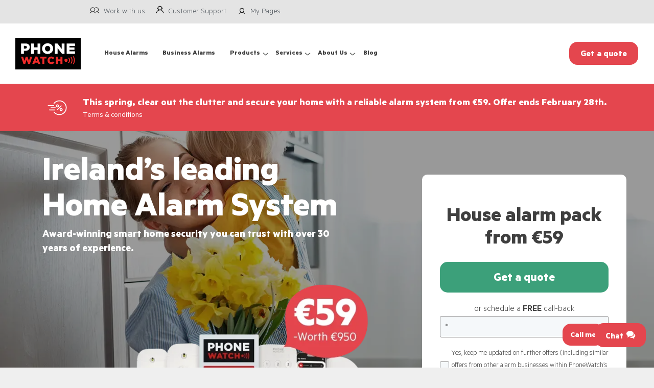

--- FILE ---
content_type: text/html; charset=UTF-8
request_url: https://www.phonewatch.ie/
body_size: 36426
content:
<!doctype html><html lang="en" data-remove=""><head>
    <meta charset="utf-8">
    <link rel="preconnect" href="https://www.googletagmanager.com" crossorigin>
    <link rel="dns-prefetch" href="https://www.googletagmanager.com">
    <link rel="preconnect" href="https://cdnjs.cloudflare.com" crossorigin>
    <link rel="dns-prefetch" href="https://cdnjs.cloudflare.com">
    <title>PhoneWatch Home Security Systems | Home Alarms Systems</title>
    <meta name="description" content="PhoneWatch smart home alarm system - designed to protect you and your loved ones. An award winning Irish business, protecting over 120,000 Irish homes and businesses.">
    
    
    
    
    
    
    
    
      
    
    
    <!-- Google Tag Manager -->
    <script>(function(w,d,s,l,i){w[l]=w[l]||[];w[l].push({'gtm.start':
    new Date().getTime(),event:'gtm.js'});var f=d.getElementsByTagName(s)[0],
    j=d.createElement(s),dl=l!='dataLayer'?'&l='+l:'';j.async=true;j.src=
    'https://www.googletagmanager.com/gtm.js?id='+i+dl;f.parentNode.insertBefore(j,f);
    })(window,document,'script','dataLayer','GTM-N4DVPVJ');</script>
    <!-- End Google Tag Manager -->

    

    
      <!-- Start VWO Async SmartCode -->
      <link rel="preconnect" href="https://dev.visualwebsiteoptimizer.com">
      <script type="text/javascript" data-cfasync="false" id="vwoCode">
      window._vwo_code ||
      (function () {
      var w=window,
      d=document;
      var account_id=533931,
      version=2.2,
      settings_tolerance=2000,
      hide_element='body',
      hide_element_style = 'opacity:0 !important;filter:alpha(opacity=0) !important;background:none !important';
      /* DO NOT EDIT BELOW THIS LINE */
      if(f=!1,v=d.querySelector('#vwoCode'),cc={},-1<d.URL.indexOf('__vwo_disable__')||w._vwo_code)return;try{var e=JSON.parse(localStorage.getItem('_vwo_'+account_id+'_config'));cc=e&&'object'==typeof e?e:{}}catch(e){}function r(t){try{return decodeURIComponent(t)}catch(e){return t}}var s=function(){var e={combination:[],combinationChoose:[],split:[],exclude:[],uuid:null,consent:null,optOut:null},t=d.cookie||'';if(!t)return e;for(var n,i,o=/(?:^|;\s*)(?:(_vis_opt_exp_(\d+)_combi=([^;]*))|(_vis_opt_exp_(\d+)_combi_choose=([^;]*))|(_vis_opt_exp_(\d+)_split=([^:;]*))|(_vis_opt_exp_(\d+)_exclude=[^;]*)|(_vis_opt_out=([^;]*))|(_vwo_global_opt_out=[^;]*)|(_vwo_uuid=([^;]*))|(_vwo_consent=([^;]*)))/g;null!==(n=o.exec(t));)try{n[1]?e.combination.push({id:n[2],value:r(n[3])}):n[4]?e.combinationChoose.push({id:n[5],value:r(n[6])}):n[7]?e.split.push({id:n[8],value:r(n[9])}):n[10]?e.exclude.push({id:n[11]}):n[12]?e.optOut=r(n[13]):n[14]?e.optOut=!0:n[15]?e.uuid=r(n[16]):n[17]&&(i=r(n[18]),e.consent=i&&3<=i.length?i.substring(0,3):null)}catch(e){}return e}();function i(){var e=function(){if(w.VWO&&Array.isArray(w.VWO))for(var e=0;e<w.VWO.length;e++){var t=w.VWO[e];if(Array.isArray(t)&&('setVisitorId'===t[0]||'setSessionId'===t[0]))return!0}return!1}(),t='a='+account_id+'&u='+encodeURIComponent(w._vis_opt_url||d.URL)+'&vn='+version+'&ph=1'+('undefined'!=typeof platform?'&p='+platform:'')+'&st='+w.performance.now();e||((n=function(){var e,t=[],n={},i=w.VWO&&w.VWO.appliedCampaigns||{};for(e in i){var o=i[e]&&i[e].v;o&&(t.push(e+'-'+o+'-1'),n[e]=!0)}if(s&&s.combination)for(var r=0;r<s.combination.length;r++){var a=s.combination[r];n[a.id]||t.push(a.id+'-'+a.value)}return t.join('|')}())&&(t+='&c='+n),(n=function(){var e=[],t={};if(s&&s.combinationChoose)for(var n=0;n<s.combinationChoose.length;n++){var i=s.combinationChoose[n];e.push(i.id+'-'+i.value),t[i.id]=!0}if(s&&s.split)for(var o=0;o<s.split.length;o++)t[(i=s.split[o]).id]||e.push(i.id+'-'+i.value);return e.join('|')}())&&(t+='&cc='+n),(n=function(){var e={},t=[];if(w.VWO&&Array.isArray(w.VWO))for(var n=0;n<w.VWO.length;n++){var i=w.VWO[n];if(Array.isArray(i)&&'setVariation'===i[0]&&i[1]&&Array.isArray(i[1]))for(var o=0;o<i[1].length;o++){var r,a=i[1][o];a&&'object'==typeof a&&(r=a.e,a=a.v,r&&a&&(e[r]=a))}}for(r in e)t.push(r+'-'+e[r]);return t.join('|')}())&&(t+='&sv='+n)),s&&s.optOut&&(t+='&o='+s.optOut);var n=function(){var e=[],t={};if(s&&s.exclude)for(var n=0;n<s.exclude.length;n++){var i=s.exclude[n];t[i.id]||(e.push(i.id),t[i.id]=!0)}return e.join('|')}();return n&&(t+='&e='+n),s&&s.uuid&&(t+='&id='+s.uuid),s&&s.consent&&(t+='&consent='+s.consent),w.name&&-1<w.name.indexOf('_vis_preview')&&(t+='&pM=true'),w.VWO&&w.VWO.ed&&(t+='&ed='+w.VWO.ed),t}code={nonce:v&&v.nonce,library_tolerance:function(){return'undefined'!=typeof library_tolerance?library_tolerance:void 0},settings_tolerance:function(){return cc.sT||settings_tolerance},hide_element_style:function(){return'{'+(cc.hES||hide_element_style)+'}'},hide_element:function(){return performance.getEntriesByName('first-contentful-paint')[0]?'':'string'==typeof cc.hE?cc.hE:hide_element},getVersion:function(){return version},finish:function(e){var t;f||(f=!0,(t=d.getElementById('_vis_opt_path_hides'))&&t.parentNode.removeChild(t),e&&((new Image).src='https://dev.visualwebsiteoptimizer.com/ee.gif?a='+account_id+e))},finished:function(){return f},addScript:function(e){var t=d.createElement('script');t.type='text/javascript',e.src?t.src=e.src:t.text=e.text,v&&t.setAttribute('nonce',v.nonce),d.getElementsByTagName('head')[0].appendChild(t)},load:function(e,t){t=t||{};var n=new XMLHttpRequest;n.open('GET',e,!0),n.withCredentials=!t.dSC,n.responseType=t.responseType||'text',n.onload=function(){if(t.onloadCb)return t.onloadCb(n,e);200===n.status?_vwo_code.addScript({text:n.responseText}):_vwo_code.finish('&e=loading_failure:'+e)},n.onerror=function(){if(t.onerrorCb)return t.onerrorCb(e);_vwo_code.finish('&e=loading_failure:'+e)},n.send()},init:function(){var e,t=this.settings_tolerance();w._vwo_settings_timer=setTimeout(function(){_vwo_code.finish()},t),'body'!==this.hide_element()?(n=d.createElement('style'),e=(t=this.hide_element())?t+this.hide_element_style():'',t=d.getElementsByTagName('head')[0],n.setAttribute('id','_vis_opt_path_hides'),v&&n.setAttribute('nonce',v.nonce),n.setAttribute('type','text/css'),n.styleSheet?n.styleSheet.cssText=e:n.appendChild(d.createTextNode(e)),t.appendChild(n)):(n=d.getElementsByTagName('head')[0],(e=d.createElement('div')).style.cssText='z-index: 2147483647 !important;position: fixed !important;left: 0 !important;top: 0 !important;width: 100% !important;height: 100% !important;background: white !important;',e.setAttribute('id','_vis_opt_path_hides'),e.classList.add('_vis_hide_layer'),n.parentNode.insertBefore(e,n.nextSibling));var n='https://dev.visualwebsiteoptimizer.com/j.php?'+i();-1!==w.location.search.indexOf('_vwo_xhr')?this.addScript({src:n}):this.load(n+'&x=true',{l:1})}};w._vwo_code=code;code.init();})();
      </script>
      <!-- End VWO Async SmartCode -->
    

    
    <link rel="apple-touch-icon" sizes="180x180" href="https://www.phonewatch.ie/hubfs/raw_assets/public/SectorAlarm_December2024/images/icons/apple-touch-icon.png">
    <link rel="icon" type="image/png" sizes="32x32" href="https://www.phonewatch.ie/hubfs/raw_assets/public/SectorAlarm_December2024/images/icons/favicon-32x32.png">
    <link rel="icon" type="image/png" sizes="16x16" href="https://www.phonewatch.ie/hubfs/raw_assets/public/SectorAlarm_December2024/images/icons/favicon-16x16.png">
    <link rel="mask-icon" href="https://www.phonewatch.ie/hubfs/raw_assets/public/SectorAlarm_December2024/images/icons/safari-pinned-tab.svg" color="#5bbad5">
    <meta name="msapplication-TileColor" content="#ffffff">
    <meta name="theme-color" content="#ffffff">
    
    
    
    
    
    <link rel="stylesheet" href="https://www.phonewatch.ie/hubfs/hub_generated/template_assets/1/196608010443/1769782546699/template_main.min.css" media="print" onload="this.media='all'">
    <noscript>
        <link rel="stylesheet" href="https://www.phonewatch.ie/hubfs/hub_generated/template_assets/1/196608010443/1769782546699/template_main.min.css">
    </noscript>
    
    <link rel="stylesheet" href="https://cdnjs.cloudflare.com/ajax/libs/slick-carousel/1.8.1/slick.min.css" media="print" onload="this.media='all'">
    <noscript>
        <link rel="stylesheet" href="https://cdnjs.cloudflare.com/ajax/libs/slick-carousel/1.8.1/slick.min.css">
    </noscript>
    <link rel="stylesheet" href="//cdnjs.cloudflare.com/ajax/libs/slick-carousel/1.8.1/slick-theme.min.css" media="print" onload="this.media='all'">
    <noscript>
        <link rel="stylesheet" href="//cdnjs.cloudflare.com/ajax/libs/slick-carousel/1.8.1/slick-theme.min.css">
    </noscript>

    <link rel="stylesheet" href="https://cdnjs.cloudflare.com/ajax/libs/font-awesome/6.2.1/css/all.min.css" media="print" onload="this.media='all'">
    <noscript>
        <link rel="stylesheet" href="https://cdnjs.cloudflare.com/ajax/libs/font-awesome/6.2.1/css/all.min.css">
    </noscript>
        <link rel="stylesheet" href="https://www.phonewatch.ie/hubfs/hub_generated/template_assets/1/209264885980/1769782524309/template_swiper.min.css" media="print" onload="this.media='all'">
    <noscript>
        <link rel="stylesheet" href="https://www.phonewatch.ie/hubfs/hub_generated/template_assets/1/209264885980/1769782524309/template_swiper.min.css">
    </noscript>
    <link rel="stylesheet" href="https://www.phonewatch.ie/hubfs/hub_generated/template_assets/1/196608043199/1769782555377/template_theme-overrides.min.css" media="print" onload="this.media='all'">
    <noscript>
        <link rel="stylesheet" href="https://www.phonewatch.ie/hubfs/hub_generated/template_assets/1/196608043199/1769782555377/template_theme-overrides.min.css">
    </noscript>
    
    
    
    <script defer src="https://cdnjs.cloudflare.com/ajax/libs/jquery/3.7.1/jquery.min.js"></script>
    <script defer src="//cdnjs.cloudflare.com/ajax/libs/slick-carousel/1.8.1/slick.min.js"></script>
    
    
    
    <meta name="viewport" content="width=device-width, initial-scale=1">

    
    <meta property="og:description" content="PhoneWatch smart home alarm system - designed to protect you and your loved ones. An award winning Irish business, protecting over 120,000 Irish homes and businesses.">
    <meta property="og:title" content="PhoneWatch Home Security Systems | Home Alarms Systems">
    <meta name="twitter:description" content="PhoneWatch smart home alarm system - designed to protect you and your loved ones. An award winning Irish business, protecting over 120,000 Irish homes and businesses.">
    <meta name="twitter:title" content="PhoneWatch Home Security Systems | Home Alarms Systems">

    

    






<link rel="preload" as="image" media="(max-width: 768px)" href="https://www.phonewatch.ie/hs-fs/hubfs/IE%20-%20Images/IE%20Feb%202026/Feb-spring-hero-banner.webp?width=768&amp;name=Feb-spring-hero-banner.webp" type="image/webp" fetchpriority="high">





<link rel="preload" as="image" media="(min-width: 769px)" href="https://www.phonewatch.ie/hs-fs/hubfs/IE%20-%20Images/IE%20Feb%202026/Feb-spring-hero-banner.webp?width=1440&amp;name=Feb-spring-hero-banner.webp" type="image/webp" fetchpriority="high">





<link rel="preload" as="image" media="(min-width: 769px)" href="https://www.phonewatch.ie/hs-fs/hubfs/IE%20-%20Images/IE%20Feb%202026/IE%20FEB%20Packshot%20WORTH%20Price.webp?width=626&amp;name=IE%20FEB%20Packshot%20WORTH%20Price.webp" type="image/webp">







    <style>
a.cta_button{-moz-box-sizing:content-box !important;-webkit-box-sizing:content-box !important;box-sizing:content-box !important;vertical-align:middle}.hs-breadcrumb-menu{list-style-type:none;margin:0px 0px 0px 0px;padding:0px 0px 0px 0px}.hs-breadcrumb-menu-item{float:left;padding:10px 0px 10px 10px}.hs-breadcrumb-menu-divider:before{content:'›';padding-left:10px}.hs-featured-image-link{border:0}.hs-featured-image{float:right;margin:0 0 20px 20px;max-width:50%}@media (max-width: 568px){.hs-featured-image{float:none;margin:0;width:100%;max-width:100%}}.hs-screen-reader-text{clip:rect(1px, 1px, 1px, 1px);height:1px;overflow:hidden;position:absolute !important;width:1px}
</style>

<link rel="stylesheet" href="https://www.phonewatch.ie/hubfs/hub_generated/module_assets/1/196627445991/1765380044941/module_header-section-v2.min.css">
<link rel="stylesheet" href="https://www.phonewatch.ie/hubfs/hub_generated/template_assets/1/196608010443/1769782546699/template_main.min.css">
<link rel="stylesheet" href="https://www.phonewatch.ie/hubfs/hub_generated/template_assets/1/196608043199/1769782555377/template_theme-overrides.min.css">

<style>
  .child-header .top-menu .hs-menu-wrapper > ul > li:first-child::before{
    content: "";
    background-image: url(https://www.phonewatch.ie/hubfs/raw_assets/public/SectorAlarm_December2024/images/jobs-icon-v2.svg);
    background-position: center center;
    background-size: contain;
    background-repeat: no-repeat;
    height: 16px;
    width: 20px;
    display: inline-block;
    background-position: 100% 4px;
  }

  .child-header .top-menu .hs-menu-wrapper > ul > li:last-child::before{
    content: "";
    background-image: url(https://www.phonewatch.ie/hubfs/raw_assets/public/SectorAlarm_December2024/images/customer-service.svg);
    background-position: center center;
    background-size: contain;
    background-repeat: no-repeat;
    height: 16px;
    width: 20px;
    display: inline-block;
    background-position: 100% 1px;
  }

  .child-header .top-menu .hs-menu-wrapper>ul>li {
    content: "";
    background-image: url(https://www.phonewatch.ie/hubfs/raw_assets/public/SectorAlarm_December2024/images/arrow.svg);
    background-position: 100% 9px;
    background-repeat: no-repeat;
    background-size: 12px;
    padding-right: .95em !important;
  }

  .child-header .header-bottom .bottom-cnt .menu .hs-menu-wrapper>ul>li.hs-item-has-children{
    background-position: 100% 25px;
    background-image: url(https://www.phonewatch.ie/hubfs/raw_assets/public/SectorAlarm_December2024/images/arrow.svg);
    background-repeat: no-repeat;
    background-size: 12px;
    /*margin-right: .5em;*/
  }

  .headerMob .headMobSearch form input[type="submit"] {
    background-repeat: no-repeat;
    background-position: center center;
    height: 17px;
    width: 17px;
    margin-right: 15px;
    background-image: url(https://www.phonewatch.ie/hubfs/raw_assets/public/SectorAlarm_December2024/images/serach-img.svg);
    background-color:unset;
    border-radius:unset;
    padding:unset;
  }
  @media(min-width:1200px){
    html[lang=es] .header_wrap a[lang=en] {
      background-image: url(https://www.phonewatch.ie/hubfs/raw_assets/public/SectorAlarm_December2024/images/flag_uk.svg);
    }

    html[lang=en] .header_wrap a[lang=es] {
      background-image: url(https://www.phonewatch.ie/hubfs/raw_assets/public/SectorAlarm_December2024/images/flag.png);
    }

    .child-header .header-top{
      background-color:rgba(242, 252, 255,1.0);
    }

    .child-header .top-menu .hs-menu-wrapper>ul>li>a,
    .child-header .header-top .my-page a span{
      color:rgba(73, 80, 87,1.0);
    }

    .child-header .top-menu .hs-menu-wrapper>ul>li>a:hover,
    .child-header .header-top .my-page a span:hover{
      color:rgba(73, 80, 87,1.0);
    }

    .child-header .header-top .search-btn .search-btn-text{
      color:rgba(73, 80, 87,1.0);
    }

    .child-header .header-bottom{
      background-color: rgba(255, 255, 255,1.0);
    }

    .child-header .header-bottom .bottom-cnt .menu .hs-menu-wrapper>ul>li>a{
      color:rgba(63, 63, 63,1.0);
      background-color:rgba(2, 103, 128,0.0);
    }

    .child-header .header-bottom .bottom-cnt .menu .hs-menu-wrapper>ul>li>a:hover{
      color:rgba(63, 63, 63,1.0);
      background-color:rgba(2, 103, 128,0.0);
    }

    .child-header .header-bottom .bottom-cnt .menu .hs-menu-wrapper>ul>li.active>a,
    .child-header .header-bottom .bottom-cnt .menu .hs-menu-wrapper>ul>li.active>a{
      color:rgba(63, 63, 63,1.0);
      background-color:rgba(2, 103, 128,0.0);
    }

    .child-header .header-bottom .bottom-cnt .menu .hs-menu-wrapper>ul>li>ul{
      background-color:rgba(255, 255, 255,1.0);
    }

    .child-header .header-bottom .bottom-cnt .menu .hs-menu-wrapper>ul>li ul>li>a{
      color:rgba(63, 63, 63,1.0);
      background-color:rgba(2, 103, 128,0.0);
    }

    .child-header .header-bottom .bottom-cnt .menu .hs-menu-wrapper>ul>li ul>li>a:hover{
      color:rgba(228, 70, 78,1.0);
      background-color:rgba(2, 103, 128,0.0);
    }

    .child-header .header-bottom .bottom-cnt .menu .hs-menu-wrapper>ul>li ul>li.active>a,
    .child-header .header-bottom .bottom-cnt .menu .hs-menu-wrapper>ul>li ul>li.active-branch>a{
      color:rgba(63, 63, 63,1.0);
      background-color:rgba(2, 103, 128,0.0);
    }

    html[lang=fi] .child-header .header-bottom .bottom-cnt .menu .hs-menu-wrapper>ul>li:nth-child(3)>ul> li > a:hover{
      color:rgba(63, 63, 63,1.0);
      background-color:rgba(2, 103, 128,0.0);

    }

  }

  @media(min-width:1450px){

    .child-header .header-bottom .bottom-cnt .menu .hs-menu-wrapper>ul>li>a{
      font-size:18px;
    }
  }

  @media (max-width:1250px){
    .child-header .header-bottom .bottom-cnt .menu .hs-menu-wrapper>ul>li.hs-item-has-children {
      margin-right: 4.25px ;
    }
  }


  @media (max-width:1199px){
    .headerMob .headMobCnt{
      background-color: rgba(255, 255, 255,1.0);
    }

    .headerMob .headMobNav .hs-menu-wrapper>ul>li>a{
      color: rgba(63, 63, 63,1.0);
    }

    .headerMob .headMobNav .hs-menu-wrapper>ul>li:hover>a{
      color: rgba(63, 63, 63,1.0);
    }

    .headerMob .headMobNav .hs-menu-wrapper>ul>li.active>a,
    .headerMob .headMobNav .hs-menu-wrapper>ul>li.active-branch>a{
      color: rgba(63, 63, 63,1.0);
    }

    .headerMob .headMobNav .hs-menu-wrapper>ul>li>ul>li>a{
      color: rgba(63, 63, 63,1.0);
    }

    .headerMob .headMobNav .hs-menu-wrapper>ul>li>ul>li:hover>a{
      color: rgba(63, 63, 63,1.0);
    }

    .headerMob .headMobNav .hs-menu-wrapper>ul>li>ul>li.active>a,
    .headerMob .headMobNav .hs-menu-wrapper>ul>li>ul>li.active-branch>a{
      color: rgba(63, 63, 63,1.0);
    }


    .headerMob .headMobNav .hs-menu-wrapper>ul>li.hs-item-has-children>.cmChildTrigger::before,
    .headerMob .headMobNav .hs-menu-wrapper>ul>li.hs-item-has-children>ul>li.hs-item-has-children .cmChildTrigger::before{
      color: rgba(63, 63, 63,1.0);

    }

  }

</style>

<link rel="stylesheet" href="https://www.phonewatch.ie/hubfs/hub_generated/module_assets/1/196616974539/1761563665390/module_header-section.min.css">
<link rel="stylesheet" href="https://www.phonewatch.ie/hubfs/hub_generated/module_assets/1/214986922171/1764327252648/module_sticky-bottom-section.min.css">
<link rel="stylesheet" href="https://www.phonewatch.ie/hubfs/hub_generated/module_assets/1/197167981787/1765300638082/module_promotional-banner.min.css">
<link rel="stylesheet" href="https://www.phonewatch.ie/hubfs/hub_generated/module_assets/1/197313989851/1765990148352/module_banner-with-form.min.css">
<link rel="stylesheet" href="https://www.phonewatch.ie/hubfs/hub_generated/template_assets/1/196616974584/1769782552681/template_splide.min.css">
<link rel="stylesheet" href="https://www.phonewatch.ie/hubfs/hub_generated/module_assets/1/198903502051/1765300024873/module_content-with-top-image.min.css">
 
<style>

  

  

  
  
  .module_1743072396788{
    background-color: rgba(255, 255, 255, 1.0);
  }
  
  

  

  
</style>

 
<style>
  .accordion_wrap.module_1743072396788,
  .module_1743072396788 ,
  .module_1743072396788{
    
  }

  
</style>

 
<style>
  
</style>


<style>
	.module_1743072396788.cnt-wit-tp-img-wrp .cnt-col{
		
		text-align:center;
		
	}
	.module_1743072396788.cnt-wit-tp-img-wrp .inner_spacing{
		
		
		

		
		background-color: rgba(245, 245, 245, 1.0);
		
	}

	

	

	
	.module_1743072396788 .inner_spacing{
		padding: 20px
	} 
	
	@media(max-width:767px){
		.cnt-wit-tp-img-wrp .no-mobile {
			display: none;
		}
	}
	.cnt-wit-tp-img-wrp .swiper-slide {
		height:auto;
	}
</style>

<link rel="stylesheet" href="https://www.phonewatch.ie/hubfs/hub_generated/module_assets/1/209022230747/1766068022427/module_call-me-back-section-element.min.css">

<style>
  .module_17440915421415.cmb-sec  form .hs-button {
    background-image: url(https://www.phonewatch.ie/hubfs/SectorAlarm_December2024/Images/download.svg);
    
    color:rgba(228, 70, 78,1.0);
    
  }
  #hs_cos_wrapper_module_17440915421415 .cmb-sec .out-office .cmb-right .form-sec .hsfc-Button::before {
  content:'';
  width:30px;
  height:30px;
  position:relative;
  display:inline-block;
  margin-right:10px;
  background:url(https://www.phonewatch.ie/hs-fs/hubfs/145365426/phone-green.svg);
  background-repeat:no-repeat;
  background-position:bottom;
  background-size:contain;
  margin-bottom:-5px;
}


  #modal_module_17440915421415_ind1 .popup_modal_box {
    background: white;
  }

</style>

 
<style>

  

  

  
  
  .module_1743073818705{
    background-color: rgba(255, 255, 255, 1.0);
  }
  
  

  

  
</style>

 
<style>
  .accordion_wrap.module_1743073818705,
  .module_1743073818705 ,
  .module_1743073818705{
    padding-right: 0px;
padding-left: 0px;

  }

  
  @media(max-width:767px){
    .accordion_wrap.module_1743073818705,
    .module_1743073818705 ,
    .module_1743073818705{
      
    }
  }
  
</style>


<style>
	.module_1743073818705.cnt-wit-tp-img-wrp .cnt-col{
		
		text-align:center;
		
	}
	.module_1743073818705.cnt-wit-tp-img-wrp .inner_spacing{
		
		margin-top: 0px;

		

		
		background-color: rgba(245, 245, 245, 1.0);
		
	}

	

	

	
	.module_1743073818705 .inner_spacing{
		padding: 20px
	} 
	
	@media(max-width:767px){
		.cnt-wit-tp-img-wrp .no-mobile {
			display: none;
		}
	}
	.cnt-wit-tp-img-wrp .swiper-slide {
		height:auto;
	}
</style>


<style>
  .hs-module_17440932550785 .plc_section__card {
    background-color: rgba(255, 255, 255,1.0);
  }
</style>

 
<style>

  

  

  

  

  
</style>

 
<style>
  .accordion_wrap.module_17442877007315,
  .module_17442877007315 ,
  .module_17442877007315{
    
  }

  
</style>


<style>
	.module_17442877007315.cnt-wit-tp-img-wrp .cnt-col{
		
		text-align:center;
		
	}
	.module_17442877007315.cnt-wit-tp-img-wrp .inner_spacing{
		
		
		

		
		background-color: rgba(245, 245, 245, 1.0);
		
	}

	

	

	
	.module_17442877007315 .inner_spacing{
		padding: 20px
	} 
	
	@media(max-width:767px){
		.cnt-wit-tp-img-wrp .no-mobile {
			display: none;
		}
	}
	.cnt-wit-tp-img-wrp .swiper-slide {
		height:auto;
	}
</style>


<style>
  .module_17440933471434.cmb-sec  form .hs-button {
    background-image: url(https://www.phonewatch.ie/hubfs/SectorAlarm_December2024/Images/download.svg);
    
    color:rgba(228, 70, 78,1.0);
    
  }
  #hs_cos_wrapper_module_17440933471434 .cmb-sec .out-office .cmb-right .form-sec .hsfc-Button::before {
  content:'';
  width:30px;
  height:30px;
  position:relative;
  display:inline-block;
  margin-right:10px;
  background:url(https://www.phonewatch.ie/hubfs/SectorAlarm_December2024/Images/download.svg);
  background-repeat:no-repeat;
  background-position:bottom;
  background-size:contain;
  margin-bottom:-5px;
}


  #modal_module_17440933471434_ind1 .popup_modal_box {
    background: white;
  }

</style>

 
<style>

  

  

  
  
  .module_17440924332752{
    background-color: rgba(255, 255, 255, 1.0);
  }
  
  

  

  
</style>

 
<style>
  .accordion_wrap.module_17440924332752,
  .module_17440924332752 ,
  .module_17440924332752{
    
  }

  
</style>


          <style>
            
              
              #modal_module_17440924332752_parent_index2_ind1 .popup_modal_box{
                background: rgba(255, 255, 255, 1.0);
              }
              
            

            
          </style>
        

<style>
	.module_17440924332752.cnt-wit-tp-img-wrp .cnt-col{
		
		text-align:center;
		
	}
	.module_17440924332752.cnt-wit-tp-img-wrp .inner_spacing{
		
		
		

		
		background-color: rgba(245, 245, 245, 1.0);
		
	}

	

	

	
	.module_17440924332752 .inner_spacing{
		padding: 20px
	} 
	
	@media(max-width:767px){
		.cnt-wit-tp-img-wrp .no-mobile {
			display: none;
		}
	}
	.cnt-wit-tp-img-wrp .swiper-slide {
		height:auto;
	}
</style>

<link rel="stylesheet" href="https://www.phonewatch.ie/hubfs/hub_generated/module_assets/1/196608042191/1759363317100/module_content-with-background.min.css">
 
<style>
  .accordion_wrap.module_17671173657355,
  .module_17671173657355 ,
  .module_17671173657355{
    padding: 0px;

  }

  
</style>

<link rel="stylesheet" href="https://www.phonewatch.ie/hubfs/hub_generated/module_assets/1/196608030947/1761902545358/module_footer-section.min.css">

    <style>
      
      

      
      .footer.footer_section__2 .footer-section-1 {
        padding-top:0px;
        padding-bottom:50px;
      }
      .footer.footer_section__2 .footer-section-1  .flex_row {
        border-top: px solid ;
      }


      

      
      @media(max-width:767px){
        .footer.footer_section__2 .footer-section-1 {
          padding-top:10px;
          padding-bottom:90px;
        }
      }
      

      
      .footer.footer_section__2 .footer-section-2 {
        padding-top:0px;
        padding-bottom:30px;
      }
      .footer.footer_section__2 .footer-section-2  .flex_row {
        border-top: px solid ;
      }


      

      

      
      .footer.footer_section__2 .footer-section-3 {
        padding-top:0px;
        padding-bottom:0px;
      }
      .footer.footer_section__2 .footer-section-3  .flex_row {
        border-top: px solid ;
      }


      

      

      


      
      
      
      
      
      

      .footer.footer_section__2 .footer-section-1 .col-section.num1 .footer-row.row1{
        padding-top: 0px;
        padding-bottom:0px;
      }


      

      

      

      

      
      .footer.footer_section__2 .footer-section-1 .num1 .row1 .footer-image img{
        max-width: 	50px;
      }

      
      
      
      
      

      .footer.footer_section__2 .footer-section-1 .col-section.num2 .footer-row.row1{
        padding-top: 0px;
        padding-bottom:0px;
      }


      

      

      

      

      
      .footer.footer_section__2 .footer-section-1 .num2 .row1 .footer-image img{
        max-width: 	50px;
      }

      
      

      .footer.footer_section__2 .footer-section-1 .flex_row.primary_font{
        color: rgba(142, 142, 142, 1.0);
      }

      
      
      
      
      
      

      .footer.footer_section__2 .footer-section-2 .col-section.num1 .footer-row.row1{
        padding-top: 0px;
        padding-bottom:0px;
      }


      

      

      

      

      
      .footer.footer_section__2 .footer-section-2 .num1 .row1 .footer-image img{
        max-width: 	50px;
      }

      
      

      .footer.footer_section__2 .footer-section-2 .col-section.num1 .footer-row.row2{
        padding-top: 0px;
        padding-bottom:0px;
      }


      

      

      

      

      
      .footer.footer_section__2 .footer-section-2 .num1 .row2 .footer-image img{
        max-width: 	50px;
      }

      
      
      
      
      

      .footer.footer_section__2 .footer-section-2 .col-section.num2 .footer-row.row1{
        padding-top: 0px;
        padding-bottom:0px;
      }


      

      

      

      

      
      .footer.footer_section__2 .footer-section-2 .num2 .row1 .footer-image img{
        max-width: 	50px;
      }

      
      

      .footer.footer_section__2 .footer-section-2 .col-section.num2 .footer-row.row2{
        padding-top: 0px;
        padding-bottom:0px;
      }


      

      

      

      

      
      .footer.footer_section__2 .footer-section-2 .num2 .row2 .footer-image img{
        max-width: 	50px;
      }

      
      
      
      
      

      .footer.footer_section__2 .footer-section-2 .col-section.num3 .footer-row.row1{
        padding-top: 0px;
        padding-bottom:0px;
      }


      

      

      

      

      
      .footer.footer_section__2 .footer-section-2 .num3 .row1 .footer-image img{
        max-width: 	50px;
      }

      
      

      .footer.footer_section__2 .footer-section-2 .col-section.num3 .footer-row.row2{
        padding-top: 0px;
        padding-bottom:0px;
      }


      

      

      

      

      
      .footer.footer_section__2 .footer-section-2 .num3 .row2 .footer-image img{
        max-width: 	50px;
      }

      
      
      
      
      

      .footer.footer_section__2 .footer-section-2 .col-section.num4 .footer-row.row1{
        padding-top: 0px;
        padding-bottom:0px;
      }


      

      

      

      

      
      .footer.footer_section__2 .footer-section-2 .num4 .row1 .footer-image img{
        max-width: 	50px;
      }

      
      

      .footer.footer_section__2 .footer-section-2 .flex_row.primary_font{
        color: rgba(142, 142, 142, 1.0);
      }

      
      
      
      
      
      

      .footer.footer_section__2 .footer-section-3 .col-section.num1 .footer-row.row1{
        padding-top: 0px;
        padding-bottom:0px;
      }


      

      

      

      

      
      .footer.footer_section__2 .footer-section-3 .num1 .row1 .footer-image img{
        max-width: 	50px;
      }

      
      

      .footer.footer_section__2 .footer-section-3 .col-section.num1 .footer-row.row2{
        padding-top: 0px;
        padding-bottom:0px;
      }


      

      

      

      

      
      .footer.footer_section__2 .footer-section-3 .num1 .row2 .footer-image img{
        max-width: 	50px;
      }

      
      

      .footer.footer_section__2 .footer-section-3 .flex_row.primary_font{
        color: rgba(142, 142, 142, 1.0);
      }

      



      


      
      
      



      @media(min-width:768px)  {
        .footer.footer_section__2 .footer-section-1 .col-section.num1{
          width: 50%;
        }
      }

      
      @media (max-width:991px) and (min-width:768px)  {
        .footer.footer_section__2 .footer-section-1 .col-section.num1{
          width: 100%;
        }
      }
      

      @media(max-width:767px)  {
        .footer.footer_section__2 .footer-section-1 .col-section.num1{
          width: %;
        }
      }
      



      @media(min-width:768px)  {
        .footer.footer_section__2 .footer-section-1 .col-section.num2{
          width: 50%;
        }
      }

      
      @media (max-width:991px) and (min-width:768px)  {
        .footer.footer_section__2 .footer-section-1 .col-section.num2{
          width: 100%;
        }
      }
      

      @media(max-width:767px)  {
        .footer.footer_section__2 .footer-section-1 .col-section.num2{
          width: %;
        }
      }
      
      
      
      



      @media(min-width:768px)  {
        .footer.footer_section__2 .footer-section-2 .col-section.num1{
          width: 16.667%;
        }
      }

      
      @media (max-width:991px) and (min-width:768px)  {
        .footer.footer_section__2 .footer-section-2 .col-section.num1{
          width: 50%;
        }
      }
      

      @media(max-width:767px)  {
        .footer.footer_section__2 .footer-section-2 .col-section.num1{
          width: 50%;
        }
      }
      



      @media(min-width:768px)  {
        .footer.footer_section__2 .footer-section-2 .col-section.num2{
          width: 16.667%;
        }
      }

      
      @media (max-width:991px) and (min-width:768px)  {
        .footer.footer_section__2 .footer-section-2 .col-section.num2{
          width: 50%;
        }
      }
      

      @media(max-width:767px)  {
        .footer.footer_section__2 .footer-section-2 .col-section.num2{
          width: 50%;
        }
      }
      



      @media(min-width:768px)  {
        .footer.footer_section__2 .footer-section-2 .col-section.num3{
          width: 16.667%;
        }
      }

      
      @media (max-width:991px) and (min-width:768px)  {
        .footer.footer_section__2 .footer-section-2 .col-section.num3{
          width: 50%;
        }
      }
      

      @media(max-width:767px)  {
        .footer.footer_section__2 .footer-section-2 .col-section.num3{
          width: 50%;
        }
      }
      



      @media(min-width:768px)  {
        .footer.footer_section__2 .footer-section-2 .col-section.num4{
          width: 16.667%;
        }
      }

      
      @media (max-width:991px) and (min-width:768px)  {
        .footer.footer_section__2 .footer-section-2 .col-section.num4{
          width: 50%;
        }
      }
      

      @media(max-width:767px)  {
        .footer.footer_section__2 .footer-section-2 .col-section.num4{
          width: 50%;
        }
      }
      
      
      
      



      @media(min-width:768px)  {
        .footer.footer_section__2 .footer-section-3 .col-section.num1{
          width: 100%;
        }
      }

      
      @media (max-width:991px) and (min-width:768px)  {
        .footer.footer_section__2 .footer-section-3 .col-section.num1{
          width: 100%;
        }
      }
      

      @media(max-width:767px)  {
        .footer.footer_section__2 .footer-section-3 .col-section.num1{
          width: 100%;
        }
      }
      
      
    </style>
    
<style>
@font-face {
  font-family: "Metric";
  src: url("https://www.phonewatch.ie/hubfs/fe9dfa920ef455cb4719.woff") format("woff"),url("https://www.phonewatch.ie/hubfs/115a0d068d00a4b44544.woff2") format("woff2");
  font-display: swap;
  font-weight: 400;
}

@font-face {
  font-family: "Metric";
  src: url("https://www.phonewatch.ie/hubfs/f935497a857e4f6ec4f5-2.woff") format("woff"),url("https://www.phonewatch.ie/hubfs/b0b4729cd8cad445d926-1.woff2") format("woff2");
  font-display: swap;
  font-weight: 300;
}

@font-face {
  font-family: "Metric";
  src: url("https://www.phonewatch.ie/hubfs/0220cd454dccddfd0d16.woff") format("woff"),url("https://www.phonewatch.ie/hubfs/bc10fb6b089eba6eb794.woff2") format("woff2");
  font-display: swap;
  font-weight: 700;
}

@font-face {
  font-family: "Metric";
  src: url("https://www.phonewatch.ie/hubfs/9c57f3a61aba40f360a6.woff") format("woff"),url("https://www.phonewatch.ie/hubfs/489cad3ce59745358d3d.woff2") format("woff2");
  font-display: swap;
  font-weight: 600;
}
</style>

<!-- Editor Styles -->
<style id="hs_editor_style" type="text/css">
#hs_cos_wrapper_module_17428947592897  { display: block !important; padding-left: 200px !important; padding-right: 200px !important }
#hs_cos_wrapper_module_17428947592897  { display: block !important; padding-left: 200px !important; padding-right: 200px !important }
.header_dnd_area_top-row-0-force-full-width-section > .row-fluid {
  max-width: none !important;
}
.banner_area-row-0-force-full-width-section > .row-fluid {
  max-width: none !important;
}
.banner_area-row-1-force-full-width-section > .row-fluid {
  max-width: none !important;
}
.banner_area-row-2-force-full-width-section > .row-fluid {
  max-width: none !important;
}
.banner_area-row-3-force-full-width-section > .row-fluid {
  max-width: none !important;
}
.banner_area-row-6-force-full-width-section > .row-fluid {
  max-width: none !important;
}
.dnd__area_1-row-0-force-full-width-section > .row-fluid {
  max-width: none !important;
}
.dnd__area_1-row-2-force-full-width-section > .row-fluid {
  max-width: none !important;
}
.dnd__area_1-row-3-force-full-width-section > .row-fluid {
  max-width: none !important;
}
.dnd__area_1-row-5-force-full-width-section > .row-fluid {
  max-width: none !important;
}
.dnd__area_1-row-6-force-full-width-section > .row-fluid {
  max-width: none !important;
}
.dnd__area_1-row-7-force-full-width-section > .row-fluid {
  max-width: none !important;
}
.dnd__area_2-row-0-force-full-width-section > .row-fluid {
  max-width: none !important;
}
/* HubSpot Styles (default) */
.banner_area-row-0-padding {
  padding-top: 0px !important;
  padding-bottom: 0px !important;
}
.banner_area-row-3-padding {
  padding-top: 0px !important;
  padding-bottom: 0px !important;
  padding-left: 0px !important;
  padding-right: 0px !important;
}
.banner_area-row-4-background-layers {
  background-image: linear-gradient(rgba(245, 245, 245, 1), rgba(245, 245, 245, 1)) !important;
  background-position: left top !important;
  background-size: auto !important;
  background-repeat: no-repeat !important;
}
.banner_area-row-5-padding {
  padding-top: 100px !important;
  padding-bottom: 100px !important;
}
.banner_area-row-5-background-layers {
  background-image: linear-gradient(rgba(245, 245, 245, 1), rgba(245, 245, 245, 1)) !important;
  background-position: left top !important;
  background-size: auto !important;
  background-repeat: no-repeat !important;
}
.banner_area-row-6-padding {
  padding-top: 5rem !important;
  padding-bottom: 5rem !important;
  padding-left: 4% !important;
  padding-right: 4% !important;
}
.banner_area-row-6-background-layers {
  background-image: linear-gradient(rgba(255, 255, 255, 1), rgba(255, 255, 255, 1)) !important;
  background-position: left top !important;
  background-size: auto !important;
  background-repeat: no-repeat !important;
}
.cell_17430723967873-padding {
  padding-left: 0px !important;
  padding-right: 0px !important;
}
.module_17562348425014-hidden {
  display: block !important;
}
.cell_17428947592893-padding {
  padding-left: 0px !important;
  padding-right: 0px !important;
}
.dnd__area_1-row-1-padding {
  padding-top: 0px !important;
  padding-bottom: 40px !important;
}
.dnd__area_1-row-2-padding {
  padding-top: 80px !important;
  padding-bottom: 40px !important;
}
.dnd__area_1-row-2-background-layers {
  background-image: linear-gradient(rgba(245, 245, 245, 1), rgba(245, 245, 245, 1)) !important;
  background-position: left top !important;
  background-size: auto !important;
  background-repeat: no-repeat !important;
}
.dnd__area_1-row-3-padding {
  padding-top: 0px !important;
  padding-bottom: 0px !important;
}
.dnd__area_1-row-4-padding {
  padding-top: 40px !important;
  padding-bottom: 40px !important;
}
.dnd__area_1-row-4-background-layers {
  background-image: linear-gradient(rgba(245, 245, 245, 1), rgba(245, 245, 245, 1)) !important;
  background-position: left top !important;
  background-size: auto !important;
  background-repeat: no-repeat !important;
}
.dnd__area_1-row-5-padding {
  padding-top: 5rem !important;
  padding-bottom: 5rem !important;
  padding-left: 4% !important;
  padding-right: 4% !important;
}
.dnd__area_1-row-5-background-layers {
  background-image: linear-gradient(rgba(255, 255, 255, 1), rgba(255, 255, 255, 1)) !important;
  background-position: left top !important;
  background-size: auto !important;
  background-repeat: no-repeat !important;
}
.dnd__area_1-row-7-padding {
  padding-top: 0px !important;
  padding-bottom: 0px !important;
  padding-left: 0px !important;
  padding-right: 0px !important;
}
.cell_17430738271142-padding {
  padding-left: 0px !important;
  padding-right: 0px !important;
}
.cell_17440918311793-padding {
  padding-left: 0px !important;
  padding-right: 0px !important;
}
.cell_17442877007313-padding {
  padding-left: 0px !important;
  padding-right: 0px !important;
}
.cell_17430743517293-padding {
  padding-left: 0px !important;
  padding-right: 0px !important;
}
.cell_1742901129729-padding {
  padding-left: 0px !important;
  padding-right: 0px !important;
}
.dnd__area_2-row-0-padding {
  padding-top: 40px !important;
  padding-bottom: 40px !important;
  padding-left: 6% !important;
  padding-right: 6% !important;
}
.dnd__area_2-row-0-background-layers {
  background-image: linear-gradient(rgba(245, 245, 245, 1), rgba(245, 245, 245, 1)) !important;
  background-position: left top !important;
  background-size: auto !important;
  background-repeat: no-repeat !important;
}
/* HubSpot Styles (mobile) */
@media (max-width: 767px) {
  .banner_area-row-6-padding {
    padding-top: 40px !important;
    padding-bottom: 40px !important;
  }
  .module_17428947592897-padding > #hs_cos_wrapper_module_17428947592897 {
    padding-left: 0px !important;
    padding-right: 0px !important;
  }
  .dnd__area_1-row-2-padding {
    padding-left: 0px !important;
    padding-right: 0px !important;
  }
  .dnd__area_1-row-5-padding {
    padding-top: 40px !important;
    padding-bottom: 40px !important;
  }
  .dnd__area_1-row-7-padding {
    padding-top: 50px !important;
  }
}
</style>
    

    
    <link rel="canonical" href="https://www.phonewatch.ie">


<meta property="og:url" content="https://www.phonewatch.ie">
<meta name="twitter:card" content="summary">
<meta http-equiv="content-language" content="en">





<meta name="robots" content="index,follow">
        <link rel="alternate" hreflang="en-IE" href="https://www.phonewatch.ie/">
                <link rel="alternate" hreflang="fi-FI" href="https://www.sectoralarm.fi/">
                <link rel="alternate" hreflang="fr-FR" href="https://www.sectoralarm.fr/">
                <link rel="alternate" hreflang="it-IT" href="https://www.sectoralarm.it/">
                <link rel="alternate" hreflang="no" href="https://www.sectoralarm.no/">
                <link rel="alternate" hreflang="pt-PT" href="https://www.sectoralarm.pt/">
                <link rel="alternate" hreflang="es-ES" href="https://www.sectoralarm.es/">
                <link rel="alternate" hreflang="sv-SE" href="https://www.sectoralarm.se/">
<script type="application/ld+json">
{
  "@context": "https://schema.org",
  "@graph": [
    {
      "@type": "Organization",
      "@id": "https://www.phonewatch.ie/#organizationn",
      "name": "Sector Alarm",
      "url": "https://www.phonewatch.ie/",
      "description": "Sector Alarm is a brand renowned for its reliability in home and business security systems in Europe.",
      "address": {
        "@type": "PostalAddress",
        "streetAddress": "Floors 3-5, Block 1 Irish Life Centre - Lower Abbey Street",
        "addressLocality": "Dublin 1",
        "postalCode": "D01 Y7V2",
        "addressCountry": "IE"
      },
      "contactPoint": {
        "@type": "ContactPoint",
        "telephone": "+353 0818 753 753",
        "contactType": "customer service"
      },
      "sameAs": [
        "https://www.facebook.com/PhoneWatch/",
        "https://www.linkedin.com/company/phonewatch/",
        "https://www.instagram.com/phonewatchireland/",
        "https://x.com/ePhoneWatch",
        "https://www.youtube.com/@PhonewatchIealarms"
      ]
    },
    {
      "@type": "WebSite",
      "@id": "https://www.phonewatch.ie/#website",
      "url": "https://www.phonewatch.ie/",
      "name": "Sector Alarm",
      "publisher": { "@id": "https://www.phonewatch.ie/#organization" }
    },
    {
      "@type": "Brand",
      "@id": "https://www.phonewatch.ie/#brand",
      "name": "Sector Alarm",
      "url": "https://www.phonewatch.ie/",
      "description": "Sector Alarm is a brand renowned for its reliability in home and business security systems in Europe."
    },
    {
      "@type": "FAQPage",
      "mainEntity": [
        {
          "@type": "Question",
          "name": "What does a home security system cost?",
          "acceptedAnswer": {
            "@type": "Answer",
            "text": "<p>The cost of PhoneWatch home security alarm systems depends on multiple factors – the size of your house, number of family members and your needs. To be able to give you a proper cost estimation we need to know more about you and your requirements. By<span>&nbsp;</span><a href=\"/q/home/pub/\" title=\"Public\">answering some quick questions about your home</a>, PhoneWatch will be able to get back to you with a quote.</p>"
          }
        },
        {
          "@type": "Question",
          "name": "What home security system should I choose?",
          "acceptedAnswer": {
            "@type": "Answer",
            "text": "<p>Today, there are many alternatives on how to protect your home. The most important thing is that you get help when something happens. In case of fire, seconds are vital. Early detection with immediate response saves lives. Make sure to get a home security system that suits your needs and that fulfills its purpose – to make you and your family feel safe. By <a href=\"/q/home/pub/\" title=\"Public\">answering some quick questions about your home</a>, PhoneWatch will be able to get back to you with a quote.</p>"
          }
        },
        {
          "@type": "Question",
          "name": "Which home alarm system is best?",
          "acceptedAnswer": {
            "@type": "Answer",
            "text": "<p>Which home alarm systems suits you best depends on the size of your house and your needs. Alarm systems from PhoneWatch are recommended by numerous organisations and have been awarded by Reddot Awards 2022 for its modern, intuitive design.</p>"
          }
        },
        {
          "@type": "Question",
          "name": "Why do I need a home alarm system?",
          "acceptedAnswer": {
            "@type": "Answer",
            "text": "<p>If you want to protect your home from burglary, fire and water damage, you need a monitored alarm system with immediate response. Our Alarm Receiving Centre is there for you 24/7 responding in a matter of seconds. All alarms come with installation of a <a href=\"https://www.phonewatch.ie/products/essentials/alarm-signs-and-stickers/\" title=\"https://www.phonewatch.ie/products/essentials/alarm-signs-and-stickers/\">Sign &amp; Sticker</a> mounted outside your home letting everyone know you are protected by PhoneWatch. By <a href=\"/q/home/pub/\" title=\"Public\">answering some quick questions about your home</a>, PhoneWatch will be able to get back to you with a quote.</p>"
          }
        },
        {
          "@type": "Question",
          "name": "Why should I have a monitored home alarm system?",
          "acceptedAnswer": {
            "@type": "Answer",
            "text": "<p>Burglaries happen, day and night. A monitored alarm systems with immediate response saves you time and gives you that extra comfort. What if your alarm goes off and you are not at home? With a home alarm from PhoneWatch, you have free call-outs to help you when you are not around. In case of fire, seconds are vital. Early detection with immediate response saves lives.</p>"
          }
        }
      ]
    }
  ]
}
</script>

<meta name="google-site-verification" content="PI9yi3JveGpEzhg9ifhSUHt4CPpNAyd-fWz12dfOlS0">

<script>
(function () {
  function init() {
    var observer;

    function updateText() {
      var el = document.getElementById('boostai');
      if (!el) return;

      // Find an existing text node
      var textNode = Array.prototype.find.call(
        el.childNodes,
        function (node) {
          return node.nodeType === Node.TEXT_NODE && node.textContent.trim() !== '';
        }
      );

      if (textNode) {
        textNode.textContent = 'Chat';
      } else {
        // Append text node without touching existing SVG
        el.appendChild(document.createTextNode('Chat'));
      }

      if (observer) observer.disconnect();
    }

    updateText();

    observer = new MutationObserver(updateText);

    observer.observe(document.body, {
      childList: true,
      subtree: true
    });
  }

  if (document.readyState === 'loading') {
    document.addEventListener('DOMContentLoaded', init);
  } else {
    init();
  }
})();
</script>

<style>
#boostai {
  right: 16px;
  bottom: 40px;
}
</style>
    
    <link rel="stylesheet" href="https://www.phonewatch.ie/hubfs/hub_generated/template_assets/1/196617006282/1769782528639/template_child.min.css" media="print" onload="this.media='all'">
    <noscript>
        <link rel="stylesheet" href="https://www.phonewatch.ie/hubfs/hub_generated/template_assets/1/196617006282/1769782528639/template_child.min.css">
    </noscript>
    
    
    <link rel="stylesheet" href="https://www.phonewatch.ie/hubfs/hub_generated/template_assets/1/293504087228/1769782530175/template_primary.min.css" media="print" onload="this.media='all'">
    <noscript>
        <link rel="stylesheet" href="https://www.phonewatch.ie/hubfs/hub_generated/template_assets/1/293504087228/1769782530175/template_primary.min.css">
    </noscript>
    <link rel="stylesheet" href="https://www.phonewatch.ie/hubfs/hub_generated/template_assets/1/293475816664/1769782532674/template_secondary.css" media="print" onload="this.media='all'">
    <noscript>
        <link rel="stylesheet" href="https://www.phonewatch.ie/hubfs/hub_generated/template_assets/1/293475816664/1769782532674/template_secondary.css">
    </noscript>

  

  <meta name="generator" content="HubSpot"></head>
  
  <body class="page-224837420226" data-domain="www.phonewatch.ie" data-page-name="" data-page-name-v2="" data-page-category="residentials" data-page-id="224837420226" data-source-id="8">

    <!-- Google Tag Manager (noscript) -->
    <noscript>
      <iframe src="https://www.googletagmanager.com/ns.html?id=GTM-N4DVPVJ" height="0" width="0" style="display:none;visibility:hidden"></iframe>
    </noscript>
    <!-- End Google Tag Manager (noscript) -->

    
    <!-- 
    <a href="#main-content" class="skip-to-content-link"></a> -->
    
    <div class="body-wrapper   hs-content-id-224837420226 hs-site-page page ">
      

        
      
        
        
          <div class="" data-header-partial="site_header + ../partials/header.html"></div>
          
          <div data-global-resource-path="SectorAlarm_December2024/templates/partials/header.html"><div class="header-wrapper">
  <div class="container-fluid header_dnd_sec header_top_sec">
<div class="row-fluid-wrapper">
<div class="row-fluid">
<div class="span12 widget-span widget-type-cell " style="" data-widget-type="cell" data-x="0" data-w="12">

<div class="row-fluid-wrapper row-depth-1 row-number-1 dnd-section header_dnd_area_top-row-0-force-full-width-section">
<div class="row-fluid ">
<div class="span12 widget-span widget-type-cell dnd-column" style="" data-widget-type="cell" data-x="0" data-w="12">

<div class="row-fluid-wrapper row-depth-1 row-number-2 dnd-row">
<div class="row-fluid ">
<div class="span12 widget-span widget-type-custom_widget dnd-module" style="" data-widget-type="custom_widget" data-x="0" data-w="12">
<div id="hs_cos_wrapper_widget_1734958067967" class="hs_cos_wrapper hs_cos_wrapper_widget hs_cos_wrapper_type_module" style="" data-hs-cos-general-type="widget" data-hs-cos-type="module">
















<div id="" data-open="false" class="header_wrap fr-header ">
  <div class="cm-header" data-weekday-index="0, sunday" data-date-now="121" data-date-open="0" data-date-close="0" data-timezone-offset="120">
    <header class="header child-header">
      
      <div class="header-top desktop">
        <div class="page-center">
          <div class="top-wrapper">
            
            
            <div class="top-menu">
              <span id="hs_cos_wrapper_widget_1734958067967_" class="hs_cos_wrapper hs_cos_wrapper_widget hs_cos_wrapper_type_menu" style="" data-hs-cos-general-type="widget" data-hs-cos-type="menu"><div id="hs_menu_wrapper_widget_1734958067967_" class="hs-menu-wrapper active-branch flyouts hs-menu-flow-horizontal" role="navigation" data-sitemap-name="default" data-menu-id="223874243786" aria-label="Navigation Menu">
 <ul role="menu">
  <li class="hs-menu-item hs-menu-depth-1" role="none"><a href="https://www.phonewatch.ie/about-us/work-with-us/" role="menuitem">Work with us</a></li>
  <li class="hs-menu-item hs-menu-depth-1" role="none"><a href="https://www.phonewatch.ie/customer-support/" role="menuitem">Customer Support</a></li>
 </ul>
</div></span>
            </div>
            
            <div class="my-page">
              
              
              <a href="https://mypages.phonewatch.ie/">  
                
                <img class="test1" src="https://www.phonewatch.ie/hubfs/SectorAlarm_December2024/Images/mypages_phosphor.svg" alt="My Pages" loading="lazy">
                <span class="btn-text">My Pages</span>
              </a>
            </div>
            
            

            <div class="langauge ">
              
            </div>
          </div>
        </div>
      </div>
      
      <div class="header-bottom desktop">
        <div class="page-center">
          <div class="bottom-wrapper">
            
            <div class="logo">
              
              
              
              
                
                <img loading="eager" src="https://www.phonewatch.ie/hubfs/SectorAlarm_December2024/Images/logo-pw-header-01.svg" alt="Award winning alarm systems by Phonewatch">
              
            </div>
            
            <div class="bottom-right">
              <div class="bottom-cnt">
                
                  
                  <div class="menu">
                    <span id="hs_cos_wrapper_widget_1734958067967_" class="hs_cos_wrapper hs_cos_wrapper_widget hs_cos_wrapper_type_menu" style="" data-hs-cos-general-type="widget" data-hs-cos-type="menu"><div id="hs_menu_wrapper_widget_1734958067967_" class="hs-menu-wrapper active-branch no-flyouts hs-menu-flow-horizontal" role="navigation" data-sitemap-name="default" data-menu-id="223883400410" aria-label="Navigation Menu">
 <ul role="menu">
  <li class="hs-menu-item hs-menu-depth-1" role="none"><a href="https://www.phonewatch.ie/house-alarms/" role="menuitem">House Alarms</a></li>
  <li class="hs-menu-item hs-menu-depth-1" role="none"><a href="https://www.phonewatch.ie/business-alarms/" role="menuitem">Business Alarms</a></li>
  <li class="hs-menu-item hs-menu-depth-1 hs-item-has-children" role="none"><a href="https://www.phonewatch.ie/products/" aria-haspopup="true" aria-expanded="false" role="menuitem">Products</a>
   <ul role="menu" class="hs-menu-children-wrapper">
    <li class="hs-menu-item hs-menu-depth-2 hs-item-has-children" role="none"><a href="https://www.phonewatch.ie/products/security-cameras/" role="menuitem">Security Cameras</a>
     <ul role="menu" class="hs-menu-children-wrapper">
      <li class="hs-menu-item hs-menu-depth-3" role="none"><a href="https://www.phonewatch.ie/products/security-cameras/outdoor-security-camera/" role="menuitem">Outdoor Security Camera</a></li>
      <li class="hs-menu-item hs-menu-depth-3" role="none"><a href="https://www.phonewatch.ie/products/security-cameras/indoor-security-camera/" role="menuitem">Indoor HD Security Camera</a></li>
      <li class="hs-menu-item hs-menu-depth-3" role="none"><a href="https://www.phonewatch.ie/products/security-cameras/video-camera/" role="menuitem">180º HD Video Camera </a></li>
      <li class="hs-menu-item hs-menu-depth-3" role="none"><a href="https://www.phonewatch.ie/products/security-cameras/video-doorbell-camera/" role="menuitem">Wireless Video Doorbell Camera</a></li>
      <li class="hs-menu-item hs-menu-depth-3" role="none"><a href="https://www.phonewatch.ie/products/security-cameras/camera-motion-detector/" role="menuitem">Camera Motion Detector</a></li>
     </ul></li>
    <li class="hs-menu-item hs-menu-depth-2 hs-item-has-children" role="none"><a href="https://www.phonewatch.ie/products/security-sensors/" role="menuitem">Security Sensors</a>
     <ul role="menu" class="hs-menu-children-wrapper">
      <li class="hs-menu-item hs-menu-depth-3" role="none"><a href="https://www.phonewatch.ie/products/security-sensors/optical-smoke-detector/" role="menuitem">Optical Smoke Detector</a></li>
      <li class="hs-menu-item hs-menu-depth-3" role="none"><a href="https://www.phonewatch.ie/products/security-sensors/contact-and-shock-detector/" role="menuitem">Contact and Shock Detector</a></li>
      <li class="hs-menu-item hs-menu-depth-3" role="none"><a href="https://www.phonewatch.ie/products/security-sensors/motion-detector/" role="menuitem">Motion Detector</a></li>
      <li class="hs-menu-item hs-menu-depth-3" role="none"><a href="https://www.phonewatch.ie/products/security-sensors/water-leakage-detector/" role="menuitem">Water Leakage Detector</a></li>
      <li class="hs-menu-item hs-menu-depth-3" role="none"><a href="https://www.phonewatch.ie/products/security-sensors/glass-break-detector/" role="menuitem">Glass Break Detector</a></li>
      <li class="hs-menu-item hs-menu-depth-3" role="none"><a href="https://www.phonewatch.ie/products/security-sensors/indoor-siren/" role="menuitem">Indoor Siren</a></li>
     </ul></li>
    <li class="hs-menu-item hs-menu-depth-2 hs-item-has-children" role="none"><a href="https://www.phonewatch.ie/products/essentials/" role="menuitem">Essentials</a>
     <ul role="menu" class="hs-menu-children-wrapper">
      <li class="hs-menu-item hs-menu-depth-3" role="none"><a href="https://www.phonewatch.ie/products/essentials/alarm-signs-and-stickers/" role="menuitem">Alarm Signs and Stickers</a></li>
      <li class="hs-menu-item hs-menu-depth-3" role="none"><a href="https://www.phonewatch.ie/products/essentials/keypad-and-keytags/" role="menuitem">Keypad and Keytags</a></li>
      <li class="hs-menu-item hs-menu-depth-3" role="none"><a href="https://www.phonewatch.ie/products/essentials/portable-voice-unit/" role="menuitem">Portable Voice Unit</a></li>
      <li class="hs-menu-item hs-menu-depth-3" role="none"><a href="https://www.phonewatch.ie/products/essentials/remote-control/" role="menuitem">Remote Control</a></li>
      <li class="hs-menu-item hs-menu-depth-3" role="none"><a href="https://www.phonewatch.ie/products/essentials/security-gateway/" role="menuitem">Security Gateway</a></li>
      <li class="hs-menu-item hs-menu-depth-3" role="none"><a href="https://www.phonewatch.ie/products/essentials/outdoor-bellbox/" role="menuitem">Outdoor Bellbox</a></li>
     </ul></li>
    <li class="hs-menu-item hs-menu-depth-2 hs-item-has-children" role="none"><a href="https://www.phonewatch.ie/products/smart-home/" role="menuitem">Smart Home</a>
     <ul role="menu" class="hs-menu-children-wrapper">
      <li class="hs-menu-item hs-menu-depth-3" role="none"><a href="https://www.phonewatch.ie/products/smart-home/phonewatch-app/" role="menuitem">PhoneWatch App</a></li>
      <li class="hs-menu-item hs-menu-depth-3" role="none"><a href="https://www.phonewatch.ie/products/smart-home/smart-plug/" role="menuitem">Smart Plug</a></li>
     </ul></li>
   </ul></li>
  <li class="hs-menu-item hs-menu-depth-1 hs-item-has-children" role="none"><a href="https://www.phonewatch.ie/services/" aria-haspopup="true" aria-expanded="false" role="menuitem">Services</a>
   <ul role="menu" class="hs-menu-children-wrapper">
    <li class="hs-menu-item hs-menu-depth-2" role="none"><a href="https://www.phonewatch.ie/services/smoke-alarms-detectors-monitor-for-early-signs-of-fire/" role="menuitem">Smoke Alarms</a></li>
    <li class="hs-menu-item hs-menu-depth-2" role="none"><a href="https://www.phonewatch.ie/services/burglar-alarms/" role="menuitem">Burglar Alarms</a></li>
    <li class="hs-menu-item hs-menu-depth-2" role="none"><a href="https://www.phonewatch.ie/services/monitoring/" role="menuitem">24/7 Monitoring</a></li>
   </ul></li>
  <li class="hs-menu-item hs-menu-depth-1 hs-item-has-children" role="none"><a href="https://www.phonewatch.ie/about-us/" aria-haspopup="true" aria-expanded="false" role="menuitem">About Us</a>
   <ul role="menu" class="hs-menu-children-wrapper">
    <li class="hs-menu-item hs-menu-depth-2" role="none"><a href="https://www.phonewatch.ie/about-us/alarm-packages/" role="menuitem">Alarm Packages</a></li>
    <li class="hs-menu-item hs-menu-depth-2" role="none"><a href="https://www.phonewatch.ie/about-us/our-team/" role="menuitem">Our Team</a></li>
    <li class="hs-menu-item hs-menu-depth-2" role="none"><a href="https://www.phonewatch.ie/about-us/reviews/" role="menuitem">Reviews</a></li>
   </ul></li>
  <li class="hs-menu-item hs-menu-depth-1" role="none"><a href="https://www.phonewatch.ie/blog" role="menuitem">Blog</a></li>
 </ul>
</div></span>
                  </div>
                  
                
                
                  <div class="contact-btn">
                    
                    
                    <a href="/q/home/pub/">
                      <div class="button-text">
                        
                          <span class="hs-sec-btn small_btn">Get a quote</span>
                        
                      </div>
                      
                      
                    </a>
                  </div>
                
              </div>
            </div>
          </div>
        </div>
      </div>
      <div class="headerMob">
        <div class="headerMobInner">
          
          <div class="hamburger">
            <span class="mobTrigger"></span>
          </div>
          
          <div class="logoVis">
            
            <div class="mobLogoMain">
              
              
              
                <a href="https://www.phonewatch.ie/">
                
                <img src="https://www.phonewatch.ie/hubfs/SectorAlarm_December2024/Images/logo-pw-header-01.svg" alt="Award winning alarm systems by Phonewatch" loading="eager">
              </a>
              
            </div>
            
          </div>
          
            <div class="headBtn">
              
              
              <a href="/q/home/pub/">
                
                  <span class="hs-sec-btn small_btn">Instant quote</span>
                
                
                              
              </a>
            </div>
          
        </div>
        
        <div class="headMobCnt">
          <div class="headMob-inner">
            <div class="headMobTop">
              <div class="headMoblogo">
                
                <div class="mobLogo">
                  
                  
                  <a href="https://www.phonewatch.ie/">
                    
                    <img src="https://www.phonewatch.ie/hubfs/SectorAlarm_December2024/Images/logo-pw-header-01.svg" alt="Award winning alarm systems by Phonewatch" loading="eager">
                  </a>
                </div>
                
              </div>
              
              <div class="mobMyPages">
                <div class="my-page">
                  
                  
                  <a href="https://mypages.phonewatch.ie/">  
                    <span class="btn-text">My Pages</span>
                    

                    <!--                     <img src="https://145365426.fs1.hubspotusercontent-eu1.net/hubfs/145365426/SectorAlarm_December2024/Images/mypages_phosphorBg.svg" alt="My Pages" loading="eager" > -->
                    
                    

                    
                    <img src="https://www.phonewatch.ie/hubfs/SectorAlarm_December2024/Images/mypages_phosphorBg.svg" alt="My Pages" width="40" height="40" loading="eager">
                    
                      


                  </a>
                </div>
              </div>
              
            </div>
            <div class="headMobNav">
              
              <div class="menuMob">
                <span id="hs_cos_wrapper_widget_1734958067967_" class="hs_cos_wrapper hs_cos_wrapper_widget hs_cos_wrapper_type_menu" style="" data-hs-cos-general-type="widget" data-hs-cos-type="menu"><div id="hs_menu_wrapper_widget_1734958067967_" class="hs-menu-wrapper active-branch no-flyouts hs-menu-flow-horizontal" role="navigation" data-sitemap-name="default" data-menu-id="223883400410" aria-label="Navigation Menu">
 <ul role="menu">
  <li class="hs-menu-item hs-menu-depth-1" role="none"><a href="https://www.phonewatch.ie/house-alarms/" role="menuitem">House Alarms</a></li>
  <li class="hs-menu-item hs-menu-depth-1" role="none"><a href="https://www.phonewatch.ie/business-alarms/" role="menuitem">Business Alarms</a></li>
  <li class="hs-menu-item hs-menu-depth-1 hs-item-has-children" role="none"><a href="https://www.phonewatch.ie/products/" aria-haspopup="true" aria-expanded="false" role="menuitem">Products</a>
   <ul role="menu" class="hs-menu-children-wrapper">
    <li class="hs-menu-item hs-menu-depth-2 hs-item-has-children" role="none"><a href="https://www.phonewatch.ie/products/security-cameras/" role="menuitem">Security Cameras</a>
     <ul role="menu" class="hs-menu-children-wrapper">
      <li class="hs-menu-item hs-menu-depth-3" role="none"><a href="https://www.phonewatch.ie/products/security-cameras/outdoor-security-camera/" role="menuitem">Outdoor Security Camera</a></li>
      <li class="hs-menu-item hs-menu-depth-3" role="none"><a href="https://www.phonewatch.ie/products/security-cameras/indoor-security-camera/" role="menuitem">Indoor HD Security Camera</a></li>
      <li class="hs-menu-item hs-menu-depth-3" role="none"><a href="https://www.phonewatch.ie/products/security-cameras/video-camera/" role="menuitem">180º HD Video Camera </a></li>
      <li class="hs-menu-item hs-menu-depth-3" role="none"><a href="https://www.phonewatch.ie/products/security-cameras/video-doorbell-camera/" role="menuitem">Wireless Video Doorbell Camera</a></li>
      <li class="hs-menu-item hs-menu-depth-3" role="none"><a href="https://www.phonewatch.ie/products/security-cameras/camera-motion-detector/" role="menuitem">Camera Motion Detector</a></li>
     </ul></li>
    <li class="hs-menu-item hs-menu-depth-2 hs-item-has-children" role="none"><a href="https://www.phonewatch.ie/products/security-sensors/" role="menuitem">Security Sensors</a>
     <ul role="menu" class="hs-menu-children-wrapper">
      <li class="hs-menu-item hs-menu-depth-3" role="none"><a href="https://www.phonewatch.ie/products/security-sensors/optical-smoke-detector/" role="menuitem">Optical Smoke Detector</a></li>
      <li class="hs-menu-item hs-menu-depth-3" role="none"><a href="https://www.phonewatch.ie/products/security-sensors/contact-and-shock-detector/" role="menuitem">Contact and Shock Detector</a></li>
      <li class="hs-menu-item hs-menu-depth-3" role="none"><a href="https://www.phonewatch.ie/products/security-sensors/motion-detector/" role="menuitem">Motion Detector</a></li>
      <li class="hs-menu-item hs-menu-depth-3" role="none"><a href="https://www.phonewatch.ie/products/security-sensors/water-leakage-detector/" role="menuitem">Water Leakage Detector</a></li>
      <li class="hs-menu-item hs-menu-depth-3" role="none"><a href="https://www.phonewatch.ie/products/security-sensors/glass-break-detector/" role="menuitem">Glass Break Detector</a></li>
      <li class="hs-menu-item hs-menu-depth-3" role="none"><a href="https://www.phonewatch.ie/products/security-sensors/indoor-siren/" role="menuitem">Indoor Siren</a></li>
     </ul></li>
    <li class="hs-menu-item hs-menu-depth-2 hs-item-has-children" role="none"><a href="https://www.phonewatch.ie/products/essentials/" role="menuitem">Essentials</a>
     <ul role="menu" class="hs-menu-children-wrapper">
      <li class="hs-menu-item hs-menu-depth-3" role="none"><a href="https://www.phonewatch.ie/products/essentials/alarm-signs-and-stickers/" role="menuitem">Alarm Signs and Stickers</a></li>
      <li class="hs-menu-item hs-menu-depth-3" role="none"><a href="https://www.phonewatch.ie/products/essentials/keypad-and-keytags/" role="menuitem">Keypad and Keytags</a></li>
      <li class="hs-menu-item hs-menu-depth-3" role="none"><a href="https://www.phonewatch.ie/products/essentials/portable-voice-unit/" role="menuitem">Portable Voice Unit</a></li>
      <li class="hs-menu-item hs-menu-depth-3" role="none"><a href="https://www.phonewatch.ie/products/essentials/remote-control/" role="menuitem">Remote Control</a></li>
      <li class="hs-menu-item hs-menu-depth-3" role="none"><a href="https://www.phonewatch.ie/products/essentials/security-gateway/" role="menuitem">Security Gateway</a></li>
      <li class="hs-menu-item hs-menu-depth-3" role="none"><a href="https://www.phonewatch.ie/products/essentials/outdoor-bellbox/" role="menuitem">Outdoor Bellbox</a></li>
     </ul></li>
    <li class="hs-menu-item hs-menu-depth-2 hs-item-has-children" role="none"><a href="https://www.phonewatch.ie/products/smart-home/" role="menuitem">Smart Home</a>
     <ul role="menu" class="hs-menu-children-wrapper">
      <li class="hs-menu-item hs-menu-depth-3" role="none"><a href="https://www.phonewatch.ie/products/smart-home/phonewatch-app/" role="menuitem">PhoneWatch App</a></li>
      <li class="hs-menu-item hs-menu-depth-3" role="none"><a href="https://www.phonewatch.ie/products/smart-home/smart-plug/" role="menuitem">Smart Plug</a></li>
     </ul></li>
   </ul></li>
  <li class="hs-menu-item hs-menu-depth-1 hs-item-has-children" role="none"><a href="https://www.phonewatch.ie/services/" aria-haspopup="true" aria-expanded="false" role="menuitem">Services</a>
   <ul role="menu" class="hs-menu-children-wrapper">
    <li class="hs-menu-item hs-menu-depth-2" role="none"><a href="https://www.phonewatch.ie/services/smoke-alarms-detectors-monitor-for-early-signs-of-fire/" role="menuitem">Smoke Alarms</a></li>
    <li class="hs-menu-item hs-menu-depth-2" role="none"><a href="https://www.phonewatch.ie/services/burglar-alarms/" role="menuitem">Burglar Alarms</a></li>
    <li class="hs-menu-item hs-menu-depth-2" role="none"><a href="https://www.phonewatch.ie/services/monitoring/" role="menuitem">24/7 Monitoring</a></li>
   </ul></li>
  <li class="hs-menu-item hs-menu-depth-1 hs-item-has-children" role="none"><a href="https://www.phonewatch.ie/about-us/" aria-haspopup="true" aria-expanded="false" role="menuitem">About Us</a>
   <ul role="menu" class="hs-menu-children-wrapper">
    <li class="hs-menu-item hs-menu-depth-2" role="none"><a href="https://www.phonewatch.ie/about-us/alarm-packages/" role="menuitem">Alarm Packages</a></li>
    <li class="hs-menu-item hs-menu-depth-2" role="none"><a href="https://www.phonewatch.ie/about-us/our-team/" role="menuitem">Our Team</a></li>
    <li class="hs-menu-item hs-menu-depth-2" role="none"><a href="https://www.phonewatch.ie/about-us/reviews/" role="menuitem">Reviews</a></li>
   </ul></li>
  <li class="hs-menu-item hs-menu-depth-1" role="none"><a href="https://www.phonewatch.ie/blog" role="menuitem">Blog</a></li>
 </ul>
</div></span>
              </div>
              
            </div>
            
            <div class="headMobBot"><div class="modBottom-cta">
                <a class="hs-sec-btn" href="/q/home/pub/">
                  <span>Get a quote</span>
                </a>
              </div><div class="mobBottom-menu">
                <span id="hs_cos_wrapper_widget_1734958067967_" class="hs_cos_wrapper hs_cos_wrapper_widget hs_cos_wrapper_type_menu" style="" data-hs-cos-general-type="widget" data-hs-cos-type="menu"><div id="hs_menu_wrapper_widget_1734958067967_" class="hs-menu-wrapper active-branch no-flyouts hs-menu-flow-horizontal" role="navigation" data-sitemap-name="default" data-menu-id="223884779741" aria-label="Navigation Menu">
 <ul role="menu">
  <li class="hs-menu-item hs-menu-depth-1" role="none"><a href="https://www.phonewatch.ie/customer-support/" role="menuitem">Customer Support</a></li>
  <li class="hs-menu-item hs-menu-depth-1" role="none"><a href="https://www.phonewatch.ie/about-us/work-with-us/" role="menuitem">Work with us</a></li>
 </ul>
</div></span>
              </div>
            </div><div class="langSwitch">


              
              




              
              
              

              <div class="langauge ">
                
              </div>
            </div>
          </div>
        </div>
        
      </div>
      
      <div class="navCloseIcon">
      </div>
      <div class="searchOverlay">
        <div class="closeSearch">

        </div>
        <div class="hs-search-field">
          <div class="hs-search-field__bar">
            <form action="/hs-search-results">
              <input type="search" class="hs-search-field__input" name="term" autocomplete="off" placeholder="Escribe y presiona Enter ...">
              
            </form>
          </div>
          <ul class="hs-search-field__suggestions"></ul>
        </div>
      </div>
      
    </header>
  </div>
</div>


</div>

</div><!--end widget-span -->
</div><!--end row-->
</div><!--end row-wrapper -->

</div><!--end widget-span -->
</div><!--end row-->
</div><!--end row-wrapper -->

</div><!--end widget-span -->
</div>
</div>
</div>
<div id="hs_cos_wrapper_header_section" class="hs_cos_wrapper hs_cos_wrapper_widget hs_cos_wrapper_type_module" style="" data-hs-cos-general-type="widget" data-hs-cos-type="module">  




<!--  -->

<!--  -->


<!-- desktop menu -->


<!--  -->





<!--  -->

























<header class="header   toggle_current_menu  sticky_header_disabled">

	
	
	

	
	
	

	

</header>

</div>
    <div class="container-fluid header_dnd_sec header_bottom_sec">
<div class="row-fluid-wrapper">
<div class="row-fluid">
<div class="span12 widget-span widget-type-cell " style="" data-widget-type="cell" data-x="0" data-w="12">

</div><!--end widget-span -->
</div>
</div>
</div>
</div></div>
        

      


      

<div class="banner_area home_page_v1_banner_area">
  <div class="container-fluid top-dnd-area">
<div class="row-fluid-wrapper">
<div class="row-fluid">
<div class="span12 widget-span widget-type-cell " style="" data-widget-type="cell" data-x="0" data-w="12">

<div class="row-fluid-wrapper row-depth-1 row-number-1 dnd-section banner_area-row-0-force-full-width-section banner_area-row-0-padding">
<div class="row-fluid ">
<div class="span12 widget-span widget-type-cell dnd-column" style="" data-widget-type="cell" data-x="0" data-w="12">

<div class="row-fluid-wrapper row-depth-1 row-number-2 dnd-row">
<div class="row-fluid ">
<div class="span12 widget-span widget-type-custom_widget dnd-module" style="" data-widget-type="custom_widget" data-x="0" data-w="12">
<div id="hs_cos_wrapper_module_17429688285272" class="hs_cos_wrapper hs_cos_wrapper_widget hs_cos_wrapper_type_module" style="" data-hs-cos-general-type="widget" data-hs-cos-type="module"><span class="js-stickyfooterPosition"></span>
<div class="StickyFooter-optimus cm-sticky--small  cm-sticky--mobile js-stickyfooter">
	<div class="StickyFooter-optimus-container">
		<div class="StickyFooter-optimus-content js-counter">
			<div class="Grid">
				<div class="Grid-cell">
					<div class="js-optimus-limitedOfferReplaced">
						<h6><span>24/7 burglary &amp; smoke protection</span></h6>
					</div>
				</div>
				<div class="Grid-cell">
										
					
					
					<a class="hs-button" href="https://www.phonewatch.ie/q/home/pub-v3/price">
						Get a quote
					</a>
          
          
					
          
          
          
				</div>
			</div>
			<a href="#" onclick="return false;" class="StickyFooter-optimus-close js-stickyfooter-close" data-gtmtrackid="push-click_close_sticky-footer">
				<img class="lazy loaded" src="https://www.phonewatch.ie/hubfs/SectorAlarm_December2024/Images/icon_close.svg" srcset="https://www.phonewatch.ie/hubfs/SectorAlarm_December2024/Images/icon_close.svg 16w, https://www.phonewatch.ie/hubfs/SectorAlarm_December2024/Images/icon_close.svg 32w, https://www.phonewatch.ie/hubfs/SectorAlarm_December2024/Images/icon_close.svg 64w, https://www.phonewatch.ie/hubfs/SectorAlarm_December2024/Images/icon_close.svg 128w, https://www.phonewatch.ie/hubfs/SectorAlarm_December2024/Images/icon_close.svg 256w, https://www.phonewatch.ie/hubfs/SectorAlarm_December2024/Images/icon_close.svg 320w, https://www.phonewatch.ie/hubfs/SectorAlarm_December2024/Images/icon_close.svg 480w, https://www.phonewatch.ie/hubfs/SectorAlarm_December2024/Images/icon_close.svg 768w, https://www.phonewatch.ie/hubfs/SectorAlarm_December2024/Images/icon_close.svg 1024w, https://www.phonewatch.ie/hubfs/SectorAlarm_December2024/Images/icon_close.svg 1200w, https://www.phonewatch.ie/hubfs/SectorAlarm_December2024/Images/icon_close.svg 1600w" sizes="(max-width: 64px) 100vw,
					       (max-width: 768px) 80vw,
					       (max-width: 1024px) 60vw,
					       1200px" alt="icon_close" width="16" height="16" loading="lazy">
			</a>
		</div>
	</div>
</div></div>

</div><!--end widget-span -->
</div><!--end row-->
</div><!--end row-wrapper -->

</div><!--end widget-span -->
</div><!--end row-->
</div><!--end row-wrapper -->

<div class="row-fluid-wrapper row-depth-1 row-number-3 banner_area-row-1-force-full-width-section dnd-section">
<div class="row-fluid ">
<div class="span12 widget-span widget-type-cell dnd-column" style="" data-widget-type="cell" data-x="0" data-w="12">

<div class="row-fluid-wrapper row-depth-1 row-number-4 dnd-row">
<div class="row-fluid ">
<div class="span12 widget-span widget-type-custom_widget dnd-module" style="" data-widget-type="custom_widget" data-x="0" data-w="12">
<div id="hs_cos_wrapper_module_17697112656863" class="hs_cos_wrapper hs_cos_wrapper_widget hs_cos_wrapper_type_module" style="" data-hs-cos-general-type="widget" data-hs-cos-type="module">
<div class="PromotionalBanner " id="" style="background-color:rgba(#null,0.0);--title-font-landscape: 20px;--subtitle-font-landscape: 15px;--banner-height: px;--title-font-portrait: 15px;--subtitle-font-portrait: 15px;">
  
       
  
    <a class="cm-overlay" href="https://www.phonewatch.ie/q/home/pub-v3/price"></a>
  
  <div class="PromotionalBanner-contentWrapper">
    <div class="PromotionalBanner-icon">
      
      
      <img src="https://www.phonewatch.ie/hubfs/SectorAlarm_December2024/Images/promo-banner-icon-1.svg" alt="Alarma" loading="lazy" width="40" height="30">
      
    </div>
    <div class="PromotionalBanner-text">
      <p>
        
        
        
          <a class="smb-banner-title" style="color:rgba(#null,0.0);" href="https://www.phonewatch.ie/q/home/pub-v3/price">
            This spring, clear out the clutter and secure your home with a reliable alarm system from €59. Offer ends February 28th.
          </a>
        
      </p>
      <div class="pop-text smb-banner-subtitle" style="color:rgba(#null,0.0);">Terms &amp; conditions</div>
    </div>


    <div class="modal close">
      <div class="modal-content modal-content--container">
        <span class="close close-button Icon Icon--cross"></span>
        <div class="modal-form ">
          <h2>Terms &amp; conditions</h2>
<p>* Order online today and get our house alarm pack from €59. Offer ends February 28th. All inclusive house alarm pack. Monitoring fees apply. 12 month contract applies. Any additional fees charged at standard pricing. For full T&amp;Cs see <a href="https://www.phonewatch.ie/hubfs/SectorAlarm_December2024/pdfs/phonewatch-terms-conditions-15-05-24-2.pdf">here.</a> Video cameras added to the house alarm pack are an additional cost, a video camera can be added for €175, which is a 50% discount on the RRP.</p>
        </div>
        
      </div>
    </div>
  </div>
</div>
</div>

</div><!--end widget-span -->
</div><!--end row-->
</div><!--end row-wrapper -->

</div><!--end widget-span -->
</div><!--end row-->
</div><!--end row-wrapper -->

<div class="row-fluid-wrapper row-depth-1 row-number-5 dnd-section banner_area-row-2-force-full-width-section">
<div class="row-fluid ">
<div class="span12 widget-span widget-type-cell dnd-column" style="" data-widget-type="cell" data-x="0" data-w="12">

<div class="row-fluid-wrapper row-depth-1 row-number-6 dnd-row">
<div class="row-fluid ">
<div class="span12 widget-span widget-type-custom_widget dnd-module" style="" data-widget-type="custom_widget" data-x="0" data-w="12">
<div id="hs_cos_wrapper_module_17697112805635" class="hs_cos_wrapper hs_cos_wrapper_widget hs_cos_wrapper_type_module" style="" data-hs-cos-general-type="widget" data-hs-cos-type="module">

  

  


<div class="banner-w-form ">
  <div class="banner-wrapper">
    <div class="banner-inner">
      
      <div class="banner-bg-wrapper">

        
        
        <div class="banner-with-opacity" style="opacity: 0.4;"></div>
        

           <div class="banner-bg mobile-bg">
          <img src="https://www.phonewatch.ie/hs-fs/hubfs/IE%20-%20Images/IE%20Feb%202026/Feb-spring-hero-banner.webp?width=768&amp;height=478&amp;name=Feb-spring-hero-banner.webp" srcset="https://www.phonewatch.ie/hs-fs/hubfs/IE%20-%20Images/IE%20Feb%202026/Feb-spring-hero-banner.webp?width=320&amp;name=Feb-spring-hero-banner.webp 320w, https://www.phonewatch.ie/hs-fs/hubfs/IE%20-%20Images/IE%20Feb%202026/Feb-spring-hero-banner.webp?width=480&amp;name=Feb-spring-hero-banner.webp 480w, https://www.phonewatch.ie/hs-fs/hubfs/IE%20-%20Images/IE%20Feb%202026/Feb-spring-hero-banner.webp?width=768&amp;name=Feb-spring-hero-banner.webp 768w" sizes="100vw" alt="Feb-spring-hero-banner" width="768" height="478" loading="eager" fetchpriority="high" style="object-position: initial;">
      </div>

         <div class="banner-bg desktop-bg banner-not-reduced">
        <img src="https://www.phonewatch.ie/hs-fs/hubfs/IE%20-%20Images/IE%20Feb%202026/Feb-spring-hero-banner.webp?width=1440&amp;height=898&amp;name=Feb-spring-hero-banner.webp" srcset="https://www.phonewatch.ie/hs-fs/hubfs/IE%20-%20Images/IE%20Feb%202026/Feb-spring-hero-banner.webp?width=320&amp;name=Feb-spring-hero-banner.webp 320w, https://www.phonewatch.ie/hs-fs/hubfs/IE%20-%20Images/IE%20Feb%202026/Feb-spring-hero-banner.webp?width=480&amp;name=Feb-spring-hero-banner.webp 480w, https://www.phonewatch.ie/hs-fs/hubfs/IE%20-%20Images/IE%20Feb%202026/Feb-spring-hero-banner.webp?width=768&amp;name=Feb-spring-hero-banner.webp 768w, https://www.phonewatch.ie/hs-fs/hubfs/IE%20-%20Images/IE%20Feb%202026/Feb-spring-hero-banner.webp?width=1024&amp;name=Feb-spring-hero-banner.webp 1024w, https://www.phonewatch.ie/hs-fs/hubfs/IE%20-%20Images/IE%20Feb%202026/Feb-spring-hero-banner.webp?width=1200&amp;name=Feb-spring-hero-banner.webp 1200w, https://www.phonewatch.ie/hs-fs/hubfs/IE%20-%20Images/IE%20Feb%202026/Feb-spring-hero-banner.webp?width=1440&amp;name=Feb-spring-hero-banner.webp 1440w" sizes="(max-width: 768px) 100vw, 1440px" alt="Feb-spring-hero-banner" width="1440" height="898" loading="eager" fetchpriority="high" style="object-position: initial;">
    </div>
  </div>
  

  
    <div class="banner-title-wrapper" id="main-title">
      
      <h1>Ireland’s leading Home Alarm System</h1>
<p>Award-winning smart home security you can trust with over 30 years of experience.</p>
      
      
      <div class="btn-sec">
        
      </div>
    </div>
  </div>
</div>

<div class="banner-bottom">
  <div class="banner-bottom-inner">
    
    <div class="banner-trustpilot banner-trustpilot--below ">
      <div class="trustpilot-widget" data-locale="en-En" data-template-id="5419b6ffb0d04a076446a9af" data-businessunit-id="5afee6e319725f0001cad4ed" data-style-height="65px" data-style-width="100%" data-theme="light" data-text-color="#3F3F3F">
        
        
        <a href="https://ie.trustpilot.com/review/www.phonewatch.ie?utm_medium=trustbox&amp;utm_source=MicroCombo" target="_blank" rel="noopener">Trustpilot</a>
      </div>
    </div>
    

    
    <div class="banner-img-wrapper ">

      
      
          <img class="banner-img sam_banner_with_form_centered_image_with_ruler" src="https://www.phonewatch.ie/hs-fs/hubfs/IE%20-%20Images/IE%20Feb%202026/IE%20FEB%20Packshot%20WORTH%20Price.webp?width=626&amp;height=326&amp;name=IE%20FEB%20Packshot%20WORTH%20Price.webp" srcset="https://www.phonewatch.ie/hs-fs/hubfs/IE%20-%20Images/IE%20Feb%202026/IE%20FEB%20Packshot%20WORTH%20Price.webp?width=320&amp;name=IE%20FEB%20Packshot%20WORTH%20Price.webp 320w, https://www.phonewatch.ie/hs-fs/hubfs/IE%20-%20Images/IE%20Feb%202026/IE%20FEB%20Packshot%20WORTH%20Price.webp?width=480&amp;name=IE%20FEB%20Packshot%20WORTH%20Price.webp 480w, https://www.phonewatch.ie/hs-fs/hubfs/IE%20-%20Images/IE%20Feb%202026/IE%20FEB%20Packshot%20WORTH%20Price.webp?width=626&amp;name=IE%20FEB%20Packshot%20WORTH%20Price.webp 626w" sizes="(max-width: 768px) 100vw, 626px" alt="IE FEB Packshot WORTH Price" width="626" height="326" loading="eager" fetchpriority="high">

        
        

    </div>
    



    
    <div class="form-wrapper">
      <div class="form-inner">
        <div class="from-top">
          
          <div class="form-title-wrapper ">
            <h2 class="from-title">
              House alarm pack from €59
            </h2>
          </div>
          

          
          <div class="form-btn-wrapper">
            
            
            
            <a class="hs-sec-btn green test" href="https://www.phonewatch.ie/q/home/pub-v3/price">
              <span>Get a quote</span>
            </a>
            
          </div>
          

          
          <div class="form-mid-content">
            <p>or schedule a <strong>FREE</strong> call-back</p>
          </div>
          

          
          
          <div class="form sam_banner_with_form_btn_color btn-green ">
            <span id="hs_cos_wrapper_module_17697112805635_" class="hs_cos_wrapper hs_cos_wrapper_widget hs_cos_wrapper_type_form" style="" data-hs-cos-general-type="widget" data-hs-cos-type="form"><h3 id="hs_cos_wrapper_form_869449937_title" class="hs_cos_wrapper form-title" data-hs-cos-general-type="widget_field" data-hs-cos-type="text"></h3>

<div id="hs_form_target_form_869449937" class="hs-form-html" data-form-id="c532ca7c-2459-4dc8-8e45-b35af374e378" data-portal-id="145365426" data-region="eu1"></div>





</span>
          </div>
          
          <div class="bottom-content">
            
          </div>
        </div>

        
        

        
        

        
        
        
        
        
        
         
         
        <div data-isopen="false , true" class="from-bottom from-bottom--closed " style="background-color:rgba(228, 228, 228,1.0);">
          <h6 style="font-size: 20px;">Call us now for an instant quote</h6>
<h3><span style="color: #3f3f3f;"><a href="tel:+35319128916" style="color: #3f3f3f;" rel="noopener"><span style="font-size: 36px;">(01) 912 8916</span></a></span></h3>
        </div>
        
    </div>
  </div>
  
</div>
</div>
</div>


</div>

</div><!--end widget-span -->
</div><!--end row-->
</div><!--end row-wrapper -->

</div><!--end widget-span -->
</div><!--end row-->
</div><!--end row-wrapper -->

<div class="row-fluid-wrapper row-depth-1 row-number-7 banner_area-row-3-padding dnd-section banner_area-row-3-force-full-width-section">
<div class="row-fluid ">
<div class="span12 widget-span widget-type-cell cell_17430723967873-padding dnd-column" style="" data-widget-type="cell" data-x="0" data-w="12">

<div class="row-fluid-wrapper row-depth-1 row-number-8 dnd-row">
<div class="row-fluid ">
<div class="span12 widget-span widget-type-custom_widget dnd-module" style="" data-widget-type="custom_widget" data-x="0" data-w="12">
<div id="hs_cos_wrapper_module_1743072396788" class="hs_cos_wrapper hs_cos_wrapper_widget hs_cos_wrapper_type_module" style="" data-hs-cos-general-type="widget" data-hs-cos-type="module"> 


<div class="cnt-wit-tp-img-wrp dnd_padd module_1743072396788 col4_row  cm-sliderCards-gp  per_view3    " id="encuentra">
	






	


	
  

	<div class="page-center theme_center">
		

<div class="top_sec noButton ">
  

    
    <div class="content_widget col8 ">
      
      <h2 class="title">
        A leading Smart Alarm System designed to protect your home
        </h2>
        

        
        <div class="top_content">
      <p>With a PhoneWatch monitored alarm, we’re there for you 24/7. Our home security alarms are tailored to you and professionally installed. Our Alarm Receiving Centre responds in seconds, verifying the alarm and calling the emergency services. Our sensors spot the tiniest amounts of smoke giving you time to escape and allowing us to contact the fire services. Our home security systems deter potential burglars and if they attempt to break in, we verify the alarm and call the police. Whatever your emergency, we’re there for you. </p>
    </div>
    
  </div>
  

  

  

</div>



		<div class="bottom_row  splide no-mobile">
			<div class="splide__track	"> 
        <div class="flex_row splide__list ">
					
					<div class="cnt-col splide__slide center_aln col4 ">
						<div class="inner_spacing sam_content_with_top_image custom theme">

							
							
							
								<div class="tp-img">
									
									

									
									
									
									
									<img src="https://www.phonewatch.ie/hs-fs/hubfs/SectorAlarm_December2024/Images/arcviewinghouse-1.webp?width=1522&amp;height=1010&amp;name=arcviewinghouse-1.webp" srcset="https://www.phonewatch.ie/hs-fs/hubfs/SectorAlarm_December2024/Images/arcviewinghouse-1.webp?width=16&amp;name=arcviewinghouse-1.webp 16w, https://www.phonewatch.ie/hs-fs/hubfs/SectorAlarm_December2024/Images/arcviewinghouse-1.webp?width=32&amp;name=arcviewinghouse-1.webp 32w, https://www.phonewatch.ie/hs-fs/hubfs/SectorAlarm_December2024/Images/arcviewinghouse-1.webp?width=64&amp;name=arcviewinghouse-1.webp 64w, https://www.phonewatch.ie/hs-fs/hubfs/SectorAlarm_December2024/Images/arcviewinghouse-1.webp?width=128&amp;name=arcviewinghouse-1.webp 128w, https://www.phonewatch.ie/hs-fs/hubfs/SectorAlarm_December2024/Images/arcviewinghouse-1.webp?width=256&amp;name=arcviewinghouse-1.webp 256w, https://www.phonewatch.ie/hs-fs/hubfs/SectorAlarm_December2024/Images/arcviewinghouse-1.webp?width=384&amp;name=arcviewinghouse-1.webp 384w" sizes="(max-width: 64px) 100vw, (max-width: 768px) 80vw, (max-width: 1024px) 60vw, 384px" alt="There when you need us 24/7" width="1522" height="1010" fetchpriority="low" decoding="async" loading="lazy">

									
					
									
										<div class="sam_content_with_top_image_top_group ">
											
												
													<h4 class="col-title">
														There when you need us 24/7
													</h4>
												
											
											
												<div class="tp-img-cnt-inner">
													<p>Speed is crucial in an emergency. Our Alarm Receiving Centre reacts to any alarm situation in seconds</p>
												</div>
											
										</div>
									
                
								</div>
							
            
							
            
						</div>
					</div>
				  
					<div class="cnt-col splide__slide center_aln col4 ">
						<div class="inner_spacing sam_content_with_top_image custom theme">

							
							
							
								<div class="tp-img">
									
									

									
									
									
									
									<img src="https://www.phonewatch.ie/hs-fs/hubfs/SectorAlarm_December2024/Images/grandfather_peace-of-mind_phonewatch-sticker-1080x720_72-1.jpg?width=1080&amp;height=720&amp;name=grandfather_peace-of-mind_phonewatch-sticker-1080x720_72-1.jpg" srcset="https://www.phonewatch.ie/hs-fs/hubfs/SectorAlarm_December2024/Images/grandfather_peace-of-mind_phonewatch-sticker-1080x720_72-1.jpg?width=16&amp;name=grandfather_peace-of-mind_phonewatch-sticker-1080x720_72-1.jpg 16w, https://www.phonewatch.ie/hs-fs/hubfs/SectorAlarm_December2024/Images/grandfather_peace-of-mind_phonewatch-sticker-1080x720_72-1.jpg?width=32&amp;name=grandfather_peace-of-mind_phonewatch-sticker-1080x720_72-1.jpg 32w, https://www.phonewatch.ie/hs-fs/hubfs/SectorAlarm_December2024/Images/grandfather_peace-of-mind_phonewatch-sticker-1080x720_72-1.jpg?width=64&amp;name=grandfather_peace-of-mind_phonewatch-sticker-1080x720_72-1.jpg 64w, https://www.phonewatch.ie/hs-fs/hubfs/SectorAlarm_December2024/Images/grandfather_peace-of-mind_phonewatch-sticker-1080x720_72-1.jpg?width=128&amp;name=grandfather_peace-of-mind_phonewatch-sticker-1080x720_72-1.jpg 128w, https://www.phonewatch.ie/hs-fs/hubfs/SectorAlarm_December2024/Images/grandfather_peace-of-mind_phonewatch-sticker-1080x720_72-1.jpg?width=256&amp;name=grandfather_peace-of-mind_phonewatch-sticker-1080x720_72-1.jpg 256w, https://www.phonewatch.ie/hs-fs/hubfs/SectorAlarm_December2024/Images/grandfather_peace-of-mind_phonewatch-sticker-1080x720_72-1.jpg?width=384&amp;name=grandfather_peace-of-mind_phonewatch-sticker-1080x720_72-1.jpg 384w" sizes="(max-width: 64px) 100vw, (max-width: 768px) 80vw, (max-width: 1024px) 60vw, 384px" alt="A home alarm tailored to you" width="1080" height="720" fetchpriority="low" decoding="async" loading="lazy">

									
					
									
										<div class="sam_content_with_top_image_top_group ">
											
												
													<h4 class="col-title">
													<a href="https://www.sectoralarm.es/sobre-nosotros/oficinas/malaga/">A home alarm tailored to you</a>
													</h4>
												
											
											
												<div class="tp-img-cnt-inner">
													<p>We custom build the right home alarm package for your home or business needs</p>
												</div>
											
										</div>
									
                
								</div>
							
            
							
            
						</div>
					</div>
				  
					<div class="cnt-col splide__slide center_aln col4 ">
						<div class="inner_spacing sam_content_with_top_image custom theme">

							
							
							
								<div class="tp-img">
									
									

									
									
									
									
									<img src="https://www.phonewatch.ie/hs-fs/hubfs/SectorAlarm_December2024/Images/cs-operators_pw_c-1068x720_72-1.jpg?width=1068&amp;height=720&amp;name=cs-operators_pw_c-1068x720_72-1.jpg" srcset="https://www.phonewatch.ie/hs-fs/hubfs/SectorAlarm_December2024/Images/cs-operators_pw_c-1068x720_72-1.jpg?width=16&amp;name=cs-operators_pw_c-1068x720_72-1.jpg 16w, https://www.phonewatch.ie/hs-fs/hubfs/SectorAlarm_December2024/Images/cs-operators_pw_c-1068x720_72-1.jpg?width=32&amp;name=cs-operators_pw_c-1068x720_72-1.jpg 32w, https://www.phonewatch.ie/hs-fs/hubfs/SectorAlarm_December2024/Images/cs-operators_pw_c-1068x720_72-1.jpg?width=64&amp;name=cs-operators_pw_c-1068x720_72-1.jpg 64w, https://www.phonewatch.ie/hs-fs/hubfs/SectorAlarm_December2024/Images/cs-operators_pw_c-1068x720_72-1.jpg?width=128&amp;name=cs-operators_pw_c-1068x720_72-1.jpg 128w, https://www.phonewatch.ie/hs-fs/hubfs/SectorAlarm_December2024/Images/cs-operators_pw_c-1068x720_72-1.jpg?width=256&amp;name=cs-operators_pw_c-1068x720_72-1.jpg 256w, https://www.phonewatch.ie/hs-fs/hubfs/SectorAlarm_December2024/Images/cs-operators_pw_c-1068x720_72-1.jpg?width=384&amp;name=cs-operators_pw_c-1068x720_72-1.jpg 384w" sizes="(max-width: 64px) 100vw, (max-width: 768px) 80vw, (max-width: 1024px) 60vw, 384px" alt="Top-rated customer service" width="1068" height="720" fetchpriority="low" decoding="async" loading="lazy">

									
					
									
										<div class="sam_content_with_top_image_top_group ">
											
												
													<h4 class="col-title">
														Top-rated customer service
													</h4>
												
											
											
												<div class="tp-img-cnt-inner">
													<p>More than 12,000 customers gave us 4.9/5* for our services. Our ratings tell our story</p>
												</div>
											
										</div>
									
                
								</div>
							
            
							
            
						</div>
					</div>
				   
			  </div>
		  </div>
      
        <div class="splide__progress">
          <div class="splide__progress__bar"></div>
        </div>
      
		
	</div>


</div>



  






  





  





  






</div>





</div>

</div><!--end widget-span -->
</div><!--end row-->
</div><!--end row-wrapper -->

</div><!--end widget-span -->
</div><!--end row-->
</div><!--end row-wrapper -->

<div class="row-fluid-wrapper row-depth-1 row-number-9 banner_area-row-4-background-color dnd-section banner_area-row-4-background-layers">
<div class="row-fluid ">
<div class="span12 widget-span widget-type-cell dnd-column" style="" data-widget-type="cell" data-x="0" data-w="12">

<div class="row-fluid-wrapper row-depth-1 row-number-10 dnd-row">
<div class="row-fluid ">
<div class="span12 widget-span widget-type-custom_widget module_17562348425014-hidden dnd-module" style="" data-widget-type="custom_widget" data-x="0" data-w="12">
<div id="hs_cos_wrapper_module_17562348425014" class="hs_cos_wrapper hs_cos_wrapper_widget hs_cos_wrapper_type_module" style="" data-hs-cos-general-type="widget" data-hs-cos-type="module">

  

  <!-- Get Id from the query string, if present, or fall back to the cookie -->






<div class="quote_tool__module">
  <div class="quote_tool__module_col">
    <div class="quote_tool
  
   quote_tool--image
   quote_tool--image-hide
   quote_tool--go-back
  " data-url="https://www.phonewatch.ie" data-id="" data-tracking-shortname="qt-home-alarms">

      
        <h4 class="Heading--h3">Tell us more about your house</h4>
      

      
        <a href="#" onclick="return false;" class="quote_tool__go-back go-back-js u-hidden">Go back</a>
      

      

      
        
        
        <div id="" class="quote_tool__page" data-stepname="type" style="display: block;" data-quote="first">
          
          
          
            <div class="quote_tool__steps">
              <span class="quote_tool__steps--text">Step <span class="js-stepIndex"></span> of <span class="js-stepTotal"></span></span>
              <span class="quote_tool__steps--text-final-step">Final step</span>
              <div class="quote_tool__steps--progress-bar progressbar">
                <span class="progressbar__background"></span>
                <span class="progressbar__progress js-progress"></span>
              </div>
            </div>
          
          
            <h2 class="Heading--h3">What type of home do you want to protect?<span class="quote_tool__tooltip">
                <img src="/hubfs/145365426/modules/quotetool/icon-info-red.svg" srcset="/hubfs/145365426/modules/quotetool/icon-info-red.svg 16w, /hubfs/145365426/modules/quotetool/icon-info-red.svg 32w, /hubfs/145365426/modules/quotetool/icon-info-red.svg 64w, /hubfs/145365426/modules/quotetool/icon-info-red.svg 128w, /hubfs/145365426/modules/quotetool/icon-info-red.svg 256w, /hubfs/145365426/modules/quotetool/icon-info-red.svg 320w, /hubfs/145365426/modules/quotetool/icon-info-red.svg 480w, /hubfs/145365426/modules/quotetool/icon-info-red.svg 768w, /hubfs/145365426/modules/quotetool/icon-info-red.svg 1024w, /hubfs/145365426/modules/quotetool/icon-info-red.svg 1200w, /hubfs/145365426/modules/quotetool/icon-info-red.svg 1600w" sizes="(max-width: 64px) 100vw,
                         (max-width: 768px) 80vw,
                         (max-width: 1024px) 60vw,
                         1200px" alt="icon info" width="16" height="16" loading="lazy">
                <span class="quote_tool__tooltip-text" data-tooltip-text="This information will help us determine your home's security requirements."></span>
              </span>
            </h2>
          

          

          
            
                
                
                    <a data-question="type" data-answer="House" data-value="99" href="#alarm" class="quote_tool__page--answer button button--white">House</a>
                
            
                
                
                    <a data-question="type" data-answer="Apartment" data-value="75" href="#alarm" class="quote_tool__page--answer button button--white">Apartment</a>
                
            
                
                
                    <a data-question="type" data-answer="Other" data-value="50" href="#alarm" class="quote_tool__page--answer button button--white">Other</a>
                
            
          

          

          

          

        </div>
      
        
        
        <div id="" class="quote_tool__page" data-stepname="alarm">
          
          
          
            <div class="quote_tool__steps">
              <span class="quote_tool__steps--text">Step <span class="js-stepIndex"></span> of <span class="js-stepTotal"></span></span>
              <span class="quote_tool__steps--text-final-step">Final step</span>
              <div class="quote_tool__steps--progress-bar progressbar">
                <span class="progressbar__background"></span>
                <span class="progressbar__progress js-progress"></span>
              </div>
            </div>
          
          
            <h2 class="Heading--h3">Do you have a house alarm?<span class="quote_tool__tooltip">
                <img src="/hubfs/145365426/modules/quotetool/icon-info-red.svg" srcset="/hubfs/145365426/modules/quotetool/icon-info-red.svg 16w, /hubfs/145365426/modules/quotetool/icon-info-red.svg 32w, /hubfs/145365426/modules/quotetool/icon-info-red.svg 64w, /hubfs/145365426/modules/quotetool/icon-info-red.svg 128w, /hubfs/145365426/modules/quotetool/icon-info-red.svg 256w, /hubfs/145365426/modules/quotetool/icon-info-red.svg 320w, /hubfs/145365426/modules/quotetool/icon-info-red.svg 480w, /hubfs/145365426/modules/quotetool/icon-info-red.svg 768w, /hubfs/145365426/modules/quotetool/icon-info-red.svg 1024w, /hubfs/145365426/modules/quotetool/icon-info-red.svg 1200w, /hubfs/145365426/modules/quotetool/icon-info-red.svg 1600w" sizes="(max-width: 64px) 100vw,
                         (max-width: 768px) 80vw,
                         (max-width: 1024px) 60vw,
                         1200px" alt="icon info" width="16" height="16" loading="lazy">
                <span class="quote_tool__tooltip-text" data-tooltip-text="This will help us determine your current level of home security."></span>
              </span>
            </h2>
          

          

          
            
                
                
                    <a data-question="alarm" data-answer="No" data-value="99" href="#form" class="quote_tool__page--answer button button--white">No</a>
                
            
                
                
                    <a data-question="alarm" data-answer="Yes" data-value="50" href="#form" class="quote_tool__page--answer button button--white">Yes</a>
                
            
          

          

          

          
            <div class="quote_tool__bottom-text">
              <p>Did you know that having a monitored alarm may entitle you to a discount on your home insurance policy.</p>
            </div>
          

        </div>
      
                                                
                                                      
        <div class="quote_tool__page js-quotetoolformcontainer">
          <div class="quote_tool__form">
            
            
              <div class="quote_tool__steps">
                <span class="quote_tool__steps--text">Step <span class="js-stepIndex"></span> of <span class="js-stepTotal"></span></span>
                <span class="quote_tool__steps--text-final-step">Final step</span>
                <div class="quote_tool__steps--progress-bar progressbar">
                  <span class="progressbar__background"></span>
                  <span class="progressbar__progress js-progress"></span>
                </div>
              </div>
            
            
              
                <span class="quote_tool__form--title Heading--h5">Tell us more about your house</span>
              
            
            
                <div class="quote_tool__form--intro">Complete your details below and our security expert will contact you within 24 hours with the&nbsp;<strong>best personalised offer</strong>.</div>
            
                                                    
            
            
              <div class="form">
                <span id="hs_cos_wrapper_module_17562348425014_" class="hs_cos_wrapper hs_cos_wrapper_widget hs_cos_wrapper_type_form" style="" data-hs-cos-general-type="widget" data-hs-cos-type="form"><h3 id="hs_cos_wrapper_form_510537630_title" class="hs_cos_wrapper form-title" data-hs-cos-general-type="widget_field" data-hs-cos-type="text"></h3>

<div id="hs_form_target_form_510537630" class="hs-form-html" data-form-id="2e610375-826b-4936-85df-05db19a8db44" data-portal-id="145365426" data-region="eu1"></div>





</span>
              </div>
            
                                                   
          </div>
        </div>
      

      

      
          <div class="quote_tool__brand">
              

              
                  
                      <div class="quote_tool__brand_rating">
                          <!-- TrustBox widget - Micro Combo --><div class="trustpilot-widget" data-locale="en-GB" data-template-id="5419b6ffb0d04a076446a9af" data-businessunit-id="5afee6e319725f0001cad4ed" data-style-height="50px" data-style-width="100%" data-theme="light" data-stars="1,2,3,4,5" data-text-color="#3f3f3f" data-no-reviews="hide" data-scroll-to-list="true" data-allow-robots="true">  <a href="https://ie.trustpilot.com/review/www.phonewatch.ie" target="_blank" rel="noopener">Trustpilot</a></div><!-- End TrustBox widget -->
                      </div>
                  
              
              
              
          </div>
      

      
        <div class="quote_tool__legal">
            By submitting this form, you accept our <a href="/privacy/" target="_new">privacy policy.</a>
        </div>
      

    </div>

  </div>

  
    <div class="quote_tool__module_col no-image-mobile">
      
      
      
      <img src="https://www.phonewatch.ie/hs-fs/hubfs/IE%20-%20Images/quote-tool.webp?width=1363&amp;height=909&amp;name=quote-tool.webp" srcset="https://www.phonewatch.ie/hs-fs/hubfs/IE%20-%20Images/quote-tool.webp?width=16&amp;name=quote-tool.webp 16w, https://www.phonewatch.ie/hs-fs/hubfs/IE%20-%20Images/quote-tool.webp?width=32&amp;name=quote-tool.webp 32w, https://www.phonewatch.ie/hs-fs/hubfs/IE%20-%20Images/quote-tool.webp?width=64&amp;name=quote-tool.webp 64w, https://www.phonewatch.ie/hs-fs/hubfs/IE%20-%20Images/quote-tool.webp?width=128&amp;name=quote-tool.webp 128w, https://www.phonewatch.ie/hs-fs/hubfs/IE%20-%20Images/quote-tool.webp?width=256&amp;name=quote-tool.webp 256w, https://www.phonewatch.ie/hs-fs/hubfs/IE%20-%20Images/quote-tool.webp?width=320&amp;name=quote-tool.webp 320w, https://www.phonewatch.ie/hs-fs/hubfs/IE%20-%20Images/quote-tool.webp?width=480&amp;name=quote-tool.webp 480w" sizes="(max-width: 64px) 100vw, (max-width: 768px) 80vw, (max-width: 1024px) 60vw, 580px" alt="Get your personalised quote in less than 1 minute " width="1363" height="909" class="quote_tool__image" fetchpriority="low" decoding="async" loading="lazy">
    </div>
  

</div>

<!-- TrustBox script -->
<script type="text/javascript" src="//widget.trustpilot.com/bootstrap/v5/tp.widget.bootstrap.min.js" async></script>
<!-- End TrustBox script --></div>

</div><!--end widget-span -->
</div><!--end row-->
</div><!--end row-wrapper -->

</div><!--end widget-span -->
</div><!--end row-->
</div><!--end row-wrapper -->

<div class="row-fluid-wrapper row-depth-1 row-number-11 dnd-section banner_area-row-5-background-color banner_area-row-5-padding banner_area-row-5-background-layers">
<div class="row-fluid ">
<div class="span12 widget-span widget-type-cell cell_17428947592893-padding dnd-column" style="" data-widget-type="cell" data-x="0" data-w="12">

<div class="row-fluid-wrapper row-depth-1 row-number-12 dnd-row">
<div class="row-fluid ">
<div class="span12 widget-span widget-type-custom_widget module_17428947592897-padding dnd-module" style="" data-widget-type="custom_widget" data-x="0" data-w="12">
<div id="hs_cos_wrapper_module_17428947592897" class="hs_cos_wrapper hs_cos_wrapper_widget hs_cos_wrapper_type_module widget-type-rich_text" style="" data-hs-cos-general-type="widget" data-hs-cos-type="module"><span id="hs_cos_wrapper_module_17428947592897_" class="hs_cos_wrapper hs_cos_wrapper_widget hs_cos_wrapper_type_rich_text" style="" data-hs-cos-general-type="widget" data-hs-cos-type="rich_text"><h2 style="text-align: center;">How our customers feel about our Home Security Systems</h2>
<p>&nbsp;</p></span></div>

</div><!--end widget-span -->
</div><!--end row-->
</div><!--end row-wrapper -->

<div class="row-fluid-wrapper row-depth-1 row-number-13 dnd-row">
<div class="row-fluid ">
<div class="span12 widget-span widget-type-custom_widget dnd-module" style="" data-widget-type="custom_widget" data-x="0" data-w="12">
<div id="hs_cos_wrapper_module_17428947592898" class="hs_cos_wrapper hs_cos_wrapper_widget hs_cos_wrapper_type_module" style="" data-hs-cos-general-type="widget" data-hs-cos-type="module">



<section id="" class="slidercontent-trustpilot ">
  <div class="slidercontent-trustpilot-inner">
    
  </div>
	
  <div class="Section--spacer">
    
    <div class="trustpilot-widget" data-locale="en" data-template-id="54ad5defc6454f065c28af8b" data-businessunit-id="5afee6e319725f0001cad4ed" data-style-height="240px" data-style-width="100%" data-theme="light" data-tags="" data-stars="5">
    </div>
  </div>
	
</section>
</div>

</div><!--end widget-span -->
</div><!--end row-->
</div><!--end row-wrapper -->

</div><!--end widget-span -->
</div><!--end row-->
</div><!--end row-wrapper -->

<div class="row-fluid-wrapper row-depth-1 row-number-14 banner_area-row-6-force-full-width-section dnd-section banner_area-row-6-background-layers banner_area-row-6-background-color banner_area-row-6-padding">
<div class="row-fluid ">
<div class="span12 widget-span widget-type-cell dnd-column" style="" data-widget-type="cell" data-x="0" data-w="12">

<div class="row-fluid-wrapper row-depth-1 row-number-15 dnd-row">
<div class="row-fluid ">
<div class="span12 widget-span widget-type-custom_widget dnd-module" style="" data-widget-type="custom_widget" data-x="0" data-w="12">
<div id="hs_cos_wrapper_module_17440915421415" class="hs_cos_wrapper hs_cos_wrapper_widget hs_cos_wrapper_type_module" style="" data-hs-cos-general-type="widget" data-hs-cos-type="module">

  

  
















  


<div class="callmeback_section cmb-sec module_17440915421415" data-isopen="false" data-color="green" data-if="https://www.sectoralarm.es/hubfs/145365426/SectorAlarm_December2024/Images/download.svg">
  <div id="office-hours-message" data-weekday="sunday" data-open-minutes="0" data-close-minutes="0" data-now-minutes="121"></div>
    
      <div class="module_17440915421415 in-office green">
        <div class="cmb-inner">
          <div class="cmb-left">
            <div class="cmb-left-inner">
              <div class="cmb-left-title">Need more information?</div>
              
            </div>
            <div class="grid-separator__line"></div>
          </div>

          <div class="cmb-right">
            
            
            <div class="btn-sec">
              
                
                  
                  
                  <a class="hs-white-btn" href="https://www.phonewatch.ie/q/home/pub-v3/price">
                    
                    Get a quote
                  </a>
                
              

              

              
            </div>
          </div>
        </div>
      </div>
    
  </div>

  <!-- MODAL -->
  

</div>

</div><!--end widget-span -->
</div><!--end row-->
</div><!--end row-wrapper -->

</div><!--end widget-span -->
</div><!--end row-->
</div><!--end row-wrapper -->

</div><!--end widget-span -->
</div>
</div>
</div>
</div>


<main id="main-content" class="body-container-wrapper home_page_v1_page">
  
  <div class="container-fluid home_dnd_area_Top middle-dnd-area">
<div class="row-fluid-wrapper">
<div class="row-fluid">
<div class="span12 widget-span widget-type-cell " style="" data-widget-type="cell" data-x="0" data-w="12">

<div class="row-fluid-wrapper row-depth-1 row-number-1 dnd-section dnd__area_1-row-0-force-full-width-section">
<div class="row-fluid ">
<div class="span12 widget-span widget-type-cell cell_17430738271142-padding dnd-column" style="" data-widget-type="cell" data-x="0" data-w="12">

<div class="row-fluid-wrapper row-depth-1 row-number-2 dnd-row">
<div class="row-fluid ">
<div class="span12 widget-span widget-type-custom_widget dnd-module" style="" data-widget-type="custom_widget" data-x="0" data-w="12">
<div id="hs_cos_wrapper_module_1743073818705" class="hs_cos_wrapper hs_cos_wrapper_widget hs_cos_wrapper_type_module" style="" data-hs-cos-general-type="widget" data-hs-cos-type="module"> 


<div class="cnt-wit-tp-img-wrp dnd_padd module_1743073818705 col4_row  cm-sliderCards-gp  per_view3    " id="encuentra">
	






	


	
  

	<div class="page-center theme_center">
		

<div class="top_sec noButton ">
  

    
    <div class="content_widget col8 ">
      

        
        <div class="top_content">
      <p><span>&nbsp;</span></p>
<h2 style="text-align: center;">How a Smart Alarm System from PhoneWatch will protect you in an emergency</h2>
<div>
<p style="text-align: center;"><span>The moment our sensors detect an intruder, smoke, water leak or you press the SOS button, our Alarm Receiving Centre leaps into action. This is how it works in 3 easy steps. </span></p>
</div>
    </div>
    
  </div>
  

  

  

</div>



		<div class="bottom_row  splide no-mobile">
			<div class="splide__track	"> 
        <div class="flex_row splide__list ">
					
					<div class="cnt-col splide__slide center_aln col4 ">
						<div class="inner_spacing sam_content_with_top_image custom theme">

							
							
							
								<div class="tp-img">
									
									

									
									
									
									
									<img src="https://www.phonewatch.ie/hs-fs/hubfs/SectorAlarm_December2024/Images/tidlig-oppdagelse.webp?width=1358&amp;height=755&amp;name=tidlig-oppdagelse.webp" srcset="https://www.phonewatch.ie/hs-fs/hubfs/SectorAlarm_December2024/Images/tidlig-oppdagelse.webp?width=16&amp;name=tidlig-oppdagelse.webp 16w, https://www.phonewatch.ie/hs-fs/hubfs/SectorAlarm_December2024/Images/tidlig-oppdagelse.webp?width=32&amp;name=tidlig-oppdagelse.webp 32w, https://www.phonewatch.ie/hs-fs/hubfs/SectorAlarm_December2024/Images/tidlig-oppdagelse.webp?width=64&amp;name=tidlig-oppdagelse.webp 64w, https://www.phonewatch.ie/hs-fs/hubfs/SectorAlarm_December2024/Images/tidlig-oppdagelse.webp?width=128&amp;name=tidlig-oppdagelse.webp 128w, https://www.phonewatch.ie/hs-fs/hubfs/SectorAlarm_December2024/Images/tidlig-oppdagelse.webp?width=256&amp;name=tidlig-oppdagelse.webp 256w, https://www.phonewatch.ie/hs-fs/hubfs/SectorAlarm_December2024/Images/tidlig-oppdagelse.webp?width=384&amp;name=tidlig-oppdagelse.webp 384w" sizes="(max-width: 64px) 100vw, (max-width: 768px) 80vw, (max-width: 1024px) 60vw, 384px" alt="Early Detection" width="1358" height="755" fetchpriority="low" decoding="async" loading="lazy">

									
					
									
										<div class="sam_content_with_top_image_top_group ">
											
												
													<h4 class="col-title">
														Early Detection
													</h4>
												
											
											
												<div class="tp-img-cnt-inner">
													<p>Our Alarm Receiving Centre monitors your home 24/7 so they can respond immediately if your house alarm goes off</p>
												</div>
											
										</div>
									
                
								</div>
							
            
							
            
						</div>
					</div>
				  
					<div class="cnt-col splide__slide center_aln col4 ">
						<div class="inner_spacing sam_content_with_top_image custom theme">

							
							
							
								<div class="tp-img">
									
									

									
									
									
									
									<img src="https://www.phonewatch.ie/hs-fs/hubfs/SectorAlarm_December2024/Images/umiddelbar-respons%20(1).webp?width=1358&amp;height=755&amp;name=umiddelbar-respons%20(1).webp" srcset="https://www.phonewatch.ie/hs-fs/hubfs/SectorAlarm_December2024/Images/umiddelbar-respons%20(1).webp?width=16&amp;name=umiddelbar-respons%20(1).webp 16w, https://www.phonewatch.ie/hs-fs/hubfs/SectorAlarm_December2024/Images/umiddelbar-respons%20(1).webp?width=32&amp;name=umiddelbar-respons%20(1).webp 32w, https://www.phonewatch.ie/hs-fs/hubfs/SectorAlarm_December2024/Images/umiddelbar-respons%20(1).webp?width=64&amp;name=umiddelbar-respons%20(1).webp 64w, https://www.phonewatch.ie/hs-fs/hubfs/SectorAlarm_December2024/Images/umiddelbar-respons%20(1).webp?width=128&amp;name=umiddelbar-respons%20(1).webp 128w, https://www.phonewatch.ie/hs-fs/hubfs/SectorAlarm_December2024/Images/umiddelbar-respons%20(1).webp?width=256&amp;name=umiddelbar-respons%20(1).webp 256w, https://www.phonewatch.ie/hs-fs/hubfs/SectorAlarm_December2024/Images/umiddelbar-respons%20(1).webp?width=384&amp;name=umiddelbar-respons%20(1).webp 384w" sizes="(max-width: 64px) 100vw, (max-width: 768px) 80vw, (max-width: 1024px) 60vw, 384px" alt="Immediate Response" width="1358" height="755" fetchpriority="low" decoding="async" loading="lazy">

									
					
									
										<div class="sam_content_with_top_image_top_group ">
											
												
													<h4 class="col-title">
													<a href="https://www.sectoralarm.es/sobre-nosotros/oficinas/malaga/">Immediate Response</a>
													</h4>
												
											
											
												<div class="tp-img-cnt-inner">
													<p>Depending on your need, our monitoring team will contact the emergency services and provide video evidence so that they will respond quickly</p>
												</div>
											
										</div>
									
                
								</div>
							
            
							
            
						</div>
					</div>
				  
					<div class="cnt-col splide__slide center_aln col4 ">
						<div class="inner_spacing sam_content_with_top_image custom theme">

							
							
							
								<div class="tp-img">
									
									

									
									
									
									
									<img src="https://www.phonewatch.ie/hs-fs/hubfs/SectorAlarm_December2024/Images/help-coordination-2.webp?width=1358&amp;height=755&amp;name=help-coordination-2.webp" srcset="https://www.phonewatch.ie/hs-fs/hubfs/SectorAlarm_December2024/Images/help-coordination-2.webp?width=16&amp;name=help-coordination-2.webp 16w, https://www.phonewatch.ie/hs-fs/hubfs/SectorAlarm_December2024/Images/help-coordination-2.webp?width=32&amp;name=help-coordination-2.webp 32w, https://www.phonewatch.ie/hs-fs/hubfs/SectorAlarm_December2024/Images/help-coordination-2.webp?width=64&amp;name=help-coordination-2.webp 64w, https://www.phonewatch.ie/hs-fs/hubfs/SectorAlarm_December2024/Images/help-coordination-2.webp?width=128&amp;name=help-coordination-2.webp 128w, https://www.phonewatch.ie/hs-fs/hubfs/SectorAlarm_December2024/Images/help-coordination-2.webp?width=256&amp;name=help-coordination-2.webp 256w, https://www.phonewatch.ie/hs-fs/hubfs/SectorAlarm_December2024/Images/help-coordination-2.webp?width=384&amp;name=help-coordination-2.webp 384w" sizes="(max-width: 64px) 100vw, (max-width: 768px) 80vw, (max-width: 1024px) 60vw, 384px" alt="Help Coordination" width="1358" height="755" fetchpriority="low" decoding="async" loading="lazy">

									
					
									
										<div class="sam_content_with_top_image_top_group ">
											
												
													<h4 class="col-title">
														Help Coordination
													</h4>
												
											
											
												<div class="tp-img-cnt-inner">
													<p>We take the stress away from you, coordinating fast responses with video evidence and dispatching the relevant emergency services if required</p>
												</div>
											
										</div>
									
                
								</div>
							
            
							
            
						</div>
					</div>
				   
			  </div>
		  </div>
      
        <div class="splide__progress">
          <div class="splide__progress__bar"></div>
        </div>
      
		
	</div>


</div>



  






  





  





  






</div>





</div>

</div><!--end widget-span -->
</div><!--end row-->
</div><!--end row-wrapper -->

</div><!--end widget-span -->
</div><!--end row-->
</div><!--end row-wrapper -->

<div class="row-fluid-wrapper row-depth-1 row-number-3 dnd__area_1-row-1-padding dnd-section">
<div class="row-fluid ">
<div class="span12 widget-span widget-type-cell dnd-column cell_17440918311793-padding" style="" data-widget-type="cell" data-x="0" data-w="12">

<div class="row-fluid-wrapper row-depth-1 row-number-4 dnd-row">
<div class="row-fluid ">
<div class="span12 widget-span widget-type-custom_widget dnd-module" style="" data-widget-type="custom_widget" data-x="0" data-w="12">
<div id="hs_cos_wrapper_module_17440918311795" class="hs_cos_wrapper hs_cos_wrapper_widget hs_cos_wrapper_type_module" style="" data-hs-cos-general-type="widget" data-hs-cos-type="module"><div class="keySelling-grp module_17440918311795">
  <div class="keySelling-inner">
    <div class="keySelling-left ipad-hidden">
      
      
      
      
      <img src="https://www.phonewatch.ie/hubfs/SectorAlarm_December2024/Images/app-Apr-08-2025-05-58-05-1326-AM.webp" srcset="https://www.phonewatch.ie/hs-fs/hubfs/SectorAlarm_December2024/Images/app-Apr-08-2025-05-58-05-1326-AM.webp?width=16&amp;name=app-Apr-08-2025-05-58-05-1326-AM.webp 16w, https://www.phonewatch.ie/hs-fs/hubfs/SectorAlarm_December2024/Images/app-Apr-08-2025-05-58-05-1326-AM.webp?width=32&amp;name=app-Apr-08-2025-05-58-05-1326-AM.webp 32w, https://www.phonewatch.ie/hs-fs/hubfs/SectorAlarm_December2024/Images/app-Apr-08-2025-05-58-05-1326-AM.webp?width=64&amp;name=app-Apr-08-2025-05-58-05-1326-AM.webp 64w, https://www.phonewatch.ie/hs-fs/hubfs/SectorAlarm_December2024/Images/app-Apr-08-2025-05-58-05-1326-AM.webp?width=128&amp;name=app-Apr-08-2025-05-58-05-1326-AM.webp 128w, https://www.phonewatch.ie/hs-fs/hubfs/SectorAlarm_December2024/Images/app-Apr-08-2025-05-58-05-1326-AM.webp?width=256&amp;name=app-Apr-08-2025-05-58-05-1326-AM.webp 256w, https://www.phonewatch.ie/hs-fs/hubfs/SectorAlarm_December2024/Images/app-Apr-08-2025-05-58-05-1326-AM.webp?width=320&amp;name=app-Apr-08-2025-05-58-05-1326-AM.webp 320w, https://www.phonewatch.ie/hs-fs/hubfs/SectorAlarm_December2024/Images/app-Apr-08-2025-05-58-05-1326-AM.webp?width=480&amp;name=app-Apr-08-2025-05-58-05-1326-AM.webp 480w, https://www.phonewatch.ie/hs-fs/hubfs/SectorAlarm_December2024/Images/app-Apr-08-2025-05-58-05-1326-AM.webp?width=768&amp;name=app-Apr-08-2025-05-58-05-1326-AM.webp 768w, https://www.phonewatch.ie/hs-fs/hubfs/SectorAlarm_December2024/Images/app-Apr-08-2025-05-58-05-1326-AM.webp?width=1024&amp;name=app-Apr-08-2025-05-58-05-1326-AM.webp 1024w, https://www.phonewatch.ie/hs-fs/hubfs/SectorAlarm_December2024/Images/app-Apr-08-2025-05-58-05-1326-AM.webp?width=1200&amp;name=app-Apr-08-2025-05-58-05-1326-AM.webp 1200w, https://www.phonewatch.ie/hs-fs/hubfs/SectorAlarm_December2024/Images/app-Apr-08-2025-05-58-05-1326-AM.webp?width=1600&amp;name=app-Apr-08-2025-05-58-05-1326-AM.webp 1600w" sizes="(max-width: 64px) 100vw,
               (max-width: 768px) 80vw,
               (max-width: 1024px) 60vw,
               1200px" alt="PhoneWatch App" height="0" loading="lazy">
      
    </div>
    <div class="keySelling-right">
      <div class="keySelling-top">
        <h4>Full control of your home from the palm of your hand</h4>
<h2>PhoneWatch App</h2>
<p>Stay in control no matter where you are with the PhoneWatch App. Easily arm and disarm your security system, lock and unlock doors, and manage smart appliances right from your phone.</p>
      </div>
      <div class="keySelling-left ipad-visible">
        
        
        
        
        <img src="https://www.phonewatch.ie/hubfs/SectorAlarm_December2024/Images/app-Apr-08-2025-05-58-05-1326-AM.webp" srcset="https://www.phonewatch.ie/hs-fs/hubfs/SectorAlarm_December2024/Images/app-Apr-08-2025-05-58-05-1326-AM.webp?width=16&amp;name=app-Apr-08-2025-05-58-05-1326-AM.webp 16w, https://www.phonewatch.ie/hs-fs/hubfs/SectorAlarm_December2024/Images/app-Apr-08-2025-05-58-05-1326-AM.webp?width=32&amp;name=app-Apr-08-2025-05-58-05-1326-AM.webp 32w, https://www.phonewatch.ie/hs-fs/hubfs/SectorAlarm_December2024/Images/app-Apr-08-2025-05-58-05-1326-AM.webp?width=64&amp;name=app-Apr-08-2025-05-58-05-1326-AM.webp 64w, https://www.phonewatch.ie/hs-fs/hubfs/SectorAlarm_December2024/Images/app-Apr-08-2025-05-58-05-1326-AM.webp?width=128&amp;name=app-Apr-08-2025-05-58-05-1326-AM.webp 128w, https://www.phonewatch.ie/hs-fs/hubfs/SectorAlarm_December2024/Images/app-Apr-08-2025-05-58-05-1326-AM.webp?width=256&amp;name=app-Apr-08-2025-05-58-05-1326-AM.webp 256w, https://www.phonewatch.ie/hs-fs/hubfs/SectorAlarm_December2024/Images/app-Apr-08-2025-05-58-05-1326-AM.webp?width=320&amp;name=app-Apr-08-2025-05-58-05-1326-AM.webp 320w, https://www.phonewatch.ie/hs-fs/hubfs/SectorAlarm_December2024/Images/app-Apr-08-2025-05-58-05-1326-AM.webp?width=480&amp;name=app-Apr-08-2025-05-58-05-1326-AM.webp 480w, https://www.phonewatch.ie/hs-fs/hubfs/SectorAlarm_December2024/Images/app-Apr-08-2025-05-58-05-1326-AM.webp?width=768&amp;name=app-Apr-08-2025-05-58-05-1326-AM.webp 768w, https://www.phonewatch.ie/hs-fs/hubfs/SectorAlarm_December2024/Images/app-Apr-08-2025-05-58-05-1326-AM.webp?width=1024&amp;name=app-Apr-08-2025-05-58-05-1326-AM.webp 1024w, https://www.phonewatch.ie/hs-fs/hubfs/SectorAlarm_December2024/Images/app-Apr-08-2025-05-58-05-1326-AM.webp?width=1200&amp;name=app-Apr-08-2025-05-58-05-1326-AM.webp 1200w, https://www.phonewatch.ie/hs-fs/hubfs/SectorAlarm_December2024/Images/app-Apr-08-2025-05-58-05-1326-AM.webp?width=1600&amp;name=app-Apr-08-2025-05-58-05-1326-AM.webp 1600w" sizes="(max-width: 64px) 100vw,
                 (max-width: 768px) 80vw,
                 (max-width: 1024px) 60vw,
                 1200px" alt="PhoneWatch App" height="0" loading="lazy">
        
      </div>
      <div class="keySelling-bottom">
        <div class="keySelling-bottom-inner ipad-hidden">
          
          <div class="items">

            
            
            
            
            <div class="Keysellingpoint-icon">
              <img src="https://www.phonewatch.ie/hubfs/SectorAlarm_December2024/Images/if-awards-4.webp" srcset="https://www.phonewatch.ie/hs-fs/hubfs/SectorAlarm_December2024/Images/if-awards-4.webp?width=16&amp;name=if-awards-4.webp 16w, https://www.phonewatch.ie/hs-fs/hubfs/SectorAlarm_December2024/Images/if-awards-4.webp?width=32&amp;name=if-awards-4.webp 32w, https://www.phonewatch.ie/hs-fs/hubfs/SectorAlarm_December2024/Images/if-awards-4.webp?width=64&amp;name=if-awards-4.webp 64w, https://www.phonewatch.ie/hs-fs/hubfs/SectorAlarm_December2024/Images/if-awards-4.webp?width=128&amp;name=if-awards-4.webp 128w, https://www.phonewatch.ie/hs-fs/hubfs/SectorAlarm_December2024/Images/if-awards-4.webp?width=256&amp;name=if-awards-4.webp 256w, https://www.phonewatch.ie/hs-fs/hubfs/SectorAlarm_December2024/Images/if-awards-4.webp?width=320&amp;name=if-awards-4.webp 320w, https://www.phonewatch.ie/hs-fs/hubfs/SectorAlarm_December2024/Images/if-awards-4.webp?width=480&amp;name=if-awards-4.webp 480w, https://www.phonewatch.ie/hs-fs/hubfs/SectorAlarm_December2024/Images/if-awards-4.webp?width=768&amp;name=if-awards-4.webp 768w, https://www.phonewatch.ie/hs-fs/hubfs/SectorAlarm_December2024/Images/if-awards-4.webp?width=1024&amp;name=if-awards-4.webp 1024w, https://www.phonewatch.ie/hs-fs/hubfs/SectorAlarm_December2024/Images/if-awards-4.webp?width=1200&amp;name=if-awards-4.webp 1200w, https://www.phonewatch.ie/hs-fs/hubfs/SectorAlarm_December2024/Images/if-awards-4.webp?width=1600&amp;name=if-awards-4.webp 1600w" sizes="(max-width: 64px) 100vw,
                       (max-width: 768px) 80vw,
                       (max-width: 1024px) 60vw,
                       1200px" alt="iF Award winner 2024" height="0" loading="lazy">
            </div>
            

            
            <div class="Keysellingpoint-text">
              <h4>iF Award winner 2024</h4>
<p>Our app has been recognised with the prestigious IF Award, an international recognition that highlights excellence in design and functionality.</p>
            </div>
            

          </div>
          
          <div class="items">

            
            
            
            
            <div class="Keysellingpoint-icon">
              <img src="https://www.phonewatch.ie/hubfs/SectorAlarm_December2024/Images/app-store-2.webp" srcset="https://www.phonewatch.ie/hs-fs/hubfs/SectorAlarm_December2024/Images/app-store-2.webp?width=16&amp;name=app-store-2.webp 16w, https://www.phonewatch.ie/hs-fs/hubfs/SectorAlarm_December2024/Images/app-store-2.webp?width=32&amp;name=app-store-2.webp 32w, https://www.phonewatch.ie/hs-fs/hubfs/SectorAlarm_December2024/Images/app-store-2.webp?width=64&amp;name=app-store-2.webp 64w, https://www.phonewatch.ie/hs-fs/hubfs/SectorAlarm_December2024/Images/app-store-2.webp?width=128&amp;name=app-store-2.webp 128w, https://www.phonewatch.ie/hs-fs/hubfs/SectorAlarm_December2024/Images/app-store-2.webp?width=256&amp;name=app-store-2.webp 256w, https://www.phonewatch.ie/hs-fs/hubfs/SectorAlarm_December2024/Images/app-store-2.webp?width=320&amp;name=app-store-2.webp 320w, https://www.phonewatch.ie/hs-fs/hubfs/SectorAlarm_December2024/Images/app-store-2.webp?width=480&amp;name=app-store-2.webp 480w, https://www.phonewatch.ie/hs-fs/hubfs/SectorAlarm_December2024/Images/app-store-2.webp?width=768&amp;name=app-store-2.webp 768w, https://www.phonewatch.ie/hs-fs/hubfs/SectorAlarm_December2024/Images/app-store-2.webp?width=1024&amp;name=app-store-2.webp 1024w, https://www.phonewatch.ie/hs-fs/hubfs/SectorAlarm_December2024/Images/app-store-2.webp?width=1200&amp;name=app-store-2.webp 1200w, https://www.phonewatch.ie/hs-fs/hubfs/SectorAlarm_December2024/Images/app-store-2.webp?width=1600&amp;name=app-store-2.webp 1600w" sizes="(max-width: 64px) 100vw,
                       (max-width: 768px) 80vw,
                       (max-width: 1024px) 60vw,
                       1200px" alt="Top- rated in App Store" height="0" loading="lazy">
            </div>
            

            
            <div class="Keysellingpoint-text">
              <h4>Top- rated in App Store</h4>
<p>Our app continuously receives high ratings in the App Store, reflecting the satisfaction and trust of our users in the quality and functionality we offer.</p>
            </div>
            

          </div>
          
          <div class="items">

            
            
            
            
            <div class="Keysellingpoint-icon">
              <img src="https://www.phonewatch.ie/hubfs/SectorAlarm_December2024/Images/google-play-2.webp" srcset="https://www.phonewatch.ie/hs-fs/hubfs/SectorAlarm_December2024/Images/google-play-2.webp?width=16&amp;name=google-play-2.webp 16w, https://www.phonewatch.ie/hs-fs/hubfs/SectorAlarm_December2024/Images/google-play-2.webp?width=32&amp;name=google-play-2.webp 32w, https://www.phonewatch.ie/hs-fs/hubfs/SectorAlarm_December2024/Images/google-play-2.webp?width=64&amp;name=google-play-2.webp 64w, https://www.phonewatch.ie/hs-fs/hubfs/SectorAlarm_December2024/Images/google-play-2.webp?width=128&amp;name=google-play-2.webp 128w, https://www.phonewatch.ie/hs-fs/hubfs/SectorAlarm_December2024/Images/google-play-2.webp?width=256&amp;name=google-play-2.webp 256w, https://www.phonewatch.ie/hs-fs/hubfs/SectorAlarm_December2024/Images/google-play-2.webp?width=320&amp;name=google-play-2.webp 320w, https://www.phonewatch.ie/hs-fs/hubfs/SectorAlarm_December2024/Images/google-play-2.webp?width=480&amp;name=google-play-2.webp 480w, https://www.phonewatch.ie/hs-fs/hubfs/SectorAlarm_December2024/Images/google-play-2.webp?width=768&amp;name=google-play-2.webp 768w, https://www.phonewatch.ie/hs-fs/hubfs/SectorAlarm_December2024/Images/google-play-2.webp?width=1024&amp;name=google-play-2.webp 1024w, https://www.phonewatch.ie/hs-fs/hubfs/SectorAlarm_December2024/Images/google-play-2.webp?width=1200&amp;name=google-play-2.webp 1200w, https://www.phonewatch.ie/hs-fs/hubfs/SectorAlarm_December2024/Images/google-play-2.webp?width=1600&amp;name=google-play-2.webp 1600w" sizes="(max-width: 64px) 100vw,
                       (max-width: 768px) 80vw,
                       (max-width: 1024px) 60vw,
                       1200px" alt="Top- rated in Google Play" height="0" loading="lazy">
            </div>
            

            
            <div class="Keysellingpoint-text">
              <h4>Top- rated in Google Play</h4>
<p>On Google Play, our app also stands out with excellent reviews.</p>
            </div>
            

          </div>
          
        </div>

        <div class="keySelling-slider ipad-visible hidden-phone">
          <div class="keySelling-bottom-slider slick-bottom">
            
            <div class="items-wp matchheight">
              <div class="items ">
                
                
                
                
                <div class="Keysellingpoint-icon">
                  <img src="https://www.phonewatch.ie/hubfs/SectorAlarm_December2024/Images/if-awards-4.webp" srcset="https://www.phonewatch.ie/hs-fs/hubfs/SectorAlarm_December2024/Images/if-awards-4.webp?width=16&amp;name=if-awards-4.webp 16w, https://www.phonewatch.ie/hs-fs/hubfs/SectorAlarm_December2024/Images/if-awards-4.webp?width=32&amp;name=if-awards-4.webp 32w, https://www.phonewatch.ie/hs-fs/hubfs/SectorAlarm_December2024/Images/if-awards-4.webp?width=64&amp;name=if-awards-4.webp 64w, https://www.phonewatch.ie/hs-fs/hubfs/SectorAlarm_December2024/Images/if-awards-4.webp?width=128&amp;name=if-awards-4.webp 128w, https://www.phonewatch.ie/hs-fs/hubfs/SectorAlarm_December2024/Images/if-awards-4.webp?width=256&amp;name=if-awards-4.webp 256w, https://www.phonewatch.ie/hs-fs/hubfs/SectorAlarm_December2024/Images/if-awards-4.webp?width=320&amp;name=if-awards-4.webp 320w, https://www.phonewatch.ie/hs-fs/hubfs/SectorAlarm_December2024/Images/if-awards-4.webp?width=480&amp;name=if-awards-4.webp 480w, https://www.phonewatch.ie/hs-fs/hubfs/SectorAlarm_December2024/Images/if-awards-4.webp?width=768&amp;name=if-awards-4.webp 768w, https://www.phonewatch.ie/hs-fs/hubfs/SectorAlarm_December2024/Images/if-awards-4.webp?width=1024&amp;name=if-awards-4.webp 1024w, https://www.phonewatch.ie/hs-fs/hubfs/SectorAlarm_December2024/Images/if-awards-4.webp?width=1200&amp;name=if-awards-4.webp 1200w, https://www.phonewatch.ie/hs-fs/hubfs/SectorAlarm_December2024/Images/if-awards-4.webp?width=1600&amp;name=if-awards-4.webp 1600w" sizes="(max-width: 64px) 100vw,
                           (max-width: 768px) 80vw,
                           (max-width: 1024px) 60vw,
                           1200px" alt="iF Award winner 2024" height="0" loading="lazy">
                </div>
                
                
                <div class="Keysellingpoint-text">
                  <h4>iF Award winner 2024</h4>
<p>Our app has been recognised with the prestigious IF Award, an international recognition that highlights excellence in design and functionality.</p>
                </div>
                

              </div>
            </div>
            
            <div class="items-wp matchheight">
              <div class="items ">
                
                
                
                
                <div class="Keysellingpoint-icon">
                  <img src="https://www.phonewatch.ie/hubfs/SectorAlarm_December2024/Images/app-store-2.webp" srcset="https://www.phonewatch.ie/hs-fs/hubfs/SectorAlarm_December2024/Images/app-store-2.webp?width=16&amp;name=app-store-2.webp 16w, https://www.phonewatch.ie/hs-fs/hubfs/SectorAlarm_December2024/Images/app-store-2.webp?width=32&amp;name=app-store-2.webp 32w, https://www.phonewatch.ie/hs-fs/hubfs/SectorAlarm_December2024/Images/app-store-2.webp?width=64&amp;name=app-store-2.webp 64w, https://www.phonewatch.ie/hs-fs/hubfs/SectorAlarm_December2024/Images/app-store-2.webp?width=128&amp;name=app-store-2.webp 128w, https://www.phonewatch.ie/hs-fs/hubfs/SectorAlarm_December2024/Images/app-store-2.webp?width=256&amp;name=app-store-2.webp 256w, https://www.phonewatch.ie/hs-fs/hubfs/SectorAlarm_December2024/Images/app-store-2.webp?width=320&amp;name=app-store-2.webp 320w, https://www.phonewatch.ie/hs-fs/hubfs/SectorAlarm_December2024/Images/app-store-2.webp?width=480&amp;name=app-store-2.webp 480w, https://www.phonewatch.ie/hs-fs/hubfs/SectorAlarm_December2024/Images/app-store-2.webp?width=768&amp;name=app-store-2.webp 768w, https://www.phonewatch.ie/hs-fs/hubfs/SectorAlarm_December2024/Images/app-store-2.webp?width=1024&amp;name=app-store-2.webp 1024w, https://www.phonewatch.ie/hs-fs/hubfs/SectorAlarm_December2024/Images/app-store-2.webp?width=1200&amp;name=app-store-2.webp 1200w, https://www.phonewatch.ie/hs-fs/hubfs/SectorAlarm_December2024/Images/app-store-2.webp?width=1600&amp;name=app-store-2.webp 1600w" sizes="(max-width: 64px) 100vw,
                           (max-width: 768px) 80vw,
                           (max-width: 1024px) 60vw,
                           1200px" alt="Top- rated in App Store" height="0" loading="lazy">
                </div>
                
                
                <div class="Keysellingpoint-text">
                  <h4>Top- rated in App Store</h4>
<p>Our app continuously receives high ratings in the App Store, reflecting the satisfaction and trust of our users in the quality and functionality we offer.</p>
                </div>
                

              </div>
            </div>
            
            <div class="items-wp matchheight">
              <div class="items ">
                
                
                
                
                <div class="Keysellingpoint-icon">
                  <img src="https://www.phonewatch.ie/hubfs/SectorAlarm_December2024/Images/google-play-2.webp" srcset="https://www.phonewatch.ie/hs-fs/hubfs/SectorAlarm_December2024/Images/google-play-2.webp?width=16&amp;name=google-play-2.webp 16w, https://www.phonewatch.ie/hs-fs/hubfs/SectorAlarm_December2024/Images/google-play-2.webp?width=32&amp;name=google-play-2.webp 32w, https://www.phonewatch.ie/hs-fs/hubfs/SectorAlarm_December2024/Images/google-play-2.webp?width=64&amp;name=google-play-2.webp 64w, https://www.phonewatch.ie/hs-fs/hubfs/SectorAlarm_December2024/Images/google-play-2.webp?width=128&amp;name=google-play-2.webp 128w, https://www.phonewatch.ie/hs-fs/hubfs/SectorAlarm_December2024/Images/google-play-2.webp?width=256&amp;name=google-play-2.webp 256w, https://www.phonewatch.ie/hs-fs/hubfs/SectorAlarm_December2024/Images/google-play-2.webp?width=320&amp;name=google-play-2.webp 320w, https://www.phonewatch.ie/hs-fs/hubfs/SectorAlarm_December2024/Images/google-play-2.webp?width=480&amp;name=google-play-2.webp 480w, https://www.phonewatch.ie/hs-fs/hubfs/SectorAlarm_December2024/Images/google-play-2.webp?width=768&amp;name=google-play-2.webp 768w, https://www.phonewatch.ie/hs-fs/hubfs/SectorAlarm_December2024/Images/google-play-2.webp?width=1024&amp;name=google-play-2.webp 1024w, https://www.phonewatch.ie/hs-fs/hubfs/SectorAlarm_December2024/Images/google-play-2.webp?width=1200&amp;name=google-play-2.webp 1200w, https://www.phonewatch.ie/hs-fs/hubfs/SectorAlarm_December2024/Images/google-play-2.webp?width=1600&amp;name=google-play-2.webp 1600w" sizes="(max-width: 64px) 100vw,
                           (max-width: 768px) 80vw,
                           (max-width: 1024px) 60vw,
                           1200px" alt="Top- rated in Google Play" height="0" loading="lazy">
                </div>
                
                
                <div class="Keysellingpoint-text">
                  <h4>Top- rated in Google Play</h4>
<p>On Google Play, our app also stands out with excellent reviews.</p>
                </div>
                

              </div>
            </div>
            
          </div>
        </div>

        <div class="keySelling-slider swiper-container visible-phone">
          <div class="keySelling-bottom-slider swiper-wrapper">
            
            <div class="items-wp matchheight swiper-slide">
              <div class="items ">
                
                
                
                
                <div class="Keysellingpoint-icon">
                  <img src="https://www.phonewatch.ie/hubfs/SectorAlarm_December2024/Images/if-awards-4.webp" srcset="https://www.phonewatch.ie/hs-fs/hubfs/SectorAlarm_December2024/Images/if-awards-4.webp?width=16&amp;name=if-awards-4.webp 16w, https://www.phonewatch.ie/hs-fs/hubfs/SectorAlarm_December2024/Images/if-awards-4.webp?width=32&amp;name=if-awards-4.webp 32w, https://www.phonewatch.ie/hs-fs/hubfs/SectorAlarm_December2024/Images/if-awards-4.webp?width=64&amp;name=if-awards-4.webp 64w, https://www.phonewatch.ie/hs-fs/hubfs/SectorAlarm_December2024/Images/if-awards-4.webp?width=128&amp;name=if-awards-4.webp 128w, https://www.phonewatch.ie/hs-fs/hubfs/SectorAlarm_December2024/Images/if-awards-4.webp?width=256&amp;name=if-awards-4.webp 256w, https://www.phonewatch.ie/hs-fs/hubfs/SectorAlarm_December2024/Images/if-awards-4.webp?width=320&amp;name=if-awards-4.webp 320w, https://www.phonewatch.ie/hs-fs/hubfs/SectorAlarm_December2024/Images/if-awards-4.webp?width=480&amp;name=if-awards-4.webp 480w, https://www.phonewatch.ie/hs-fs/hubfs/SectorAlarm_December2024/Images/if-awards-4.webp?width=768&amp;name=if-awards-4.webp 768w, https://www.phonewatch.ie/hs-fs/hubfs/SectorAlarm_December2024/Images/if-awards-4.webp?width=1024&amp;name=if-awards-4.webp 1024w, https://www.phonewatch.ie/hs-fs/hubfs/SectorAlarm_December2024/Images/if-awards-4.webp?width=1200&amp;name=if-awards-4.webp 1200w, https://www.phonewatch.ie/hs-fs/hubfs/SectorAlarm_December2024/Images/if-awards-4.webp?width=1600&amp;name=if-awards-4.webp 1600w" sizes="(max-width: 64px) 100vw,
                           (max-width: 768px) 80vw,
                           (max-width: 1024px) 60vw,
                           1200px" alt="iF Award winner 2024" height="0" loading="lazy">
                </div>
                

                
                <div class="Keysellingpoint-text">
                  <h4>iF Award winner 2024</h4>
<p>Our app has been recognised with the prestigious IF Award, an international recognition that highlights excellence in design and functionality.</p>
                </div>
                

              </div>
            </div>
            
            <div class="items-wp matchheight swiper-slide">
              <div class="items ">
                
                
                
                
                <div class="Keysellingpoint-icon">
                  <img src="https://www.phonewatch.ie/hubfs/SectorAlarm_December2024/Images/app-store-2.webp" srcset="https://www.phonewatch.ie/hs-fs/hubfs/SectorAlarm_December2024/Images/app-store-2.webp?width=16&amp;name=app-store-2.webp 16w, https://www.phonewatch.ie/hs-fs/hubfs/SectorAlarm_December2024/Images/app-store-2.webp?width=32&amp;name=app-store-2.webp 32w, https://www.phonewatch.ie/hs-fs/hubfs/SectorAlarm_December2024/Images/app-store-2.webp?width=64&amp;name=app-store-2.webp 64w, https://www.phonewatch.ie/hs-fs/hubfs/SectorAlarm_December2024/Images/app-store-2.webp?width=128&amp;name=app-store-2.webp 128w, https://www.phonewatch.ie/hs-fs/hubfs/SectorAlarm_December2024/Images/app-store-2.webp?width=256&amp;name=app-store-2.webp 256w, https://www.phonewatch.ie/hs-fs/hubfs/SectorAlarm_December2024/Images/app-store-2.webp?width=320&amp;name=app-store-2.webp 320w, https://www.phonewatch.ie/hs-fs/hubfs/SectorAlarm_December2024/Images/app-store-2.webp?width=480&amp;name=app-store-2.webp 480w, https://www.phonewatch.ie/hs-fs/hubfs/SectorAlarm_December2024/Images/app-store-2.webp?width=768&amp;name=app-store-2.webp 768w, https://www.phonewatch.ie/hs-fs/hubfs/SectorAlarm_December2024/Images/app-store-2.webp?width=1024&amp;name=app-store-2.webp 1024w, https://www.phonewatch.ie/hs-fs/hubfs/SectorAlarm_December2024/Images/app-store-2.webp?width=1200&amp;name=app-store-2.webp 1200w, https://www.phonewatch.ie/hs-fs/hubfs/SectorAlarm_December2024/Images/app-store-2.webp?width=1600&amp;name=app-store-2.webp 1600w" sizes="(max-width: 64px) 100vw,
                           (max-width: 768px) 80vw,
                           (max-width: 1024px) 60vw,
                           1200px" alt="Top- rated in App Store" height="0" loading="lazy">
                </div>
                

                
                <div class="Keysellingpoint-text">
                  <h4>Top- rated in App Store</h4>
<p>Our app continuously receives high ratings in the App Store, reflecting the satisfaction and trust of our users in the quality and functionality we offer.</p>
                </div>
                

              </div>
            </div>
            
            <div class="items-wp matchheight swiper-slide">
              <div class="items ">
                
                
                
                
                <div class="Keysellingpoint-icon">
                  <img src="https://www.phonewatch.ie/hubfs/SectorAlarm_December2024/Images/google-play-2.webp" srcset="https://www.phonewatch.ie/hs-fs/hubfs/SectorAlarm_December2024/Images/google-play-2.webp?width=16&amp;name=google-play-2.webp 16w, https://www.phonewatch.ie/hs-fs/hubfs/SectorAlarm_December2024/Images/google-play-2.webp?width=32&amp;name=google-play-2.webp 32w, https://www.phonewatch.ie/hs-fs/hubfs/SectorAlarm_December2024/Images/google-play-2.webp?width=64&amp;name=google-play-2.webp 64w, https://www.phonewatch.ie/hs-fs/hubfs/SectorAlarm_December2024/Images/google-play-2.webp?width=128&amp;name=google-play-2.webp 128w, https://www.phonewatch.ie/hs-fs/hubfs/SectorAlarm_December2024/Images/google-play-2.webp?width=256&amp;name=google-play-2.webp 256w, https://www.phonewatch.ie/hs-fs/hubfs/SectorAlarm_December2024/Images/google-play-2.webp?width=320&amp;name=google-play-2.webp 320w, https://www.phonewatch.ie/hs-fs/hubfs/SectorAlarm_December2024/Images/google-play-2.webp?width=480&amp;name=google-play-2.webp 480w, https://www.phonewatch.ie/hs-fs/hubfs/SectorAlarm_December2024/Images/google-play-2.webp?width=768&amp;name=google-play-2.webp 768w, https://www.phonewatch.ie/hs-fs/hubfs/SectorAlarm_December2024/Images/google-play-2.webp?width=1024&amp;name=google-play-2.webp 1024w, https://www.phonewatch.ie/hs-fs/hubfs/SectorAlarm_December2024/Images/google-play-2.webp?width=1200&amp;name=google-play-2.webp 1200w, https://www.phonewatch.ie/hs-fs/hubfs/SectorAlarm_December2024/Images/google-play-2.webp?width=1600&amp;name=google-play-2.webp 1600w" sizes="(max-width: 64px) 100vw,
                           (max-width: 768px) 80vw,
                           (max-width: 1024px) 60vw,
                           1200px" alt="Top- rated in Google Play" height="0" loading="lazy">
                </div>
                

                
                <div class="Keysellingpoint-text">
                  <h4>Top- rated in Google Play</h4>
<p>On Google Play, our app also stands out with excellent reviews.</p>
                </div>
                

              </div>
            </div>
            
          </div>
					<div class="swiper-scrollbar"></div>
        </div>
      </div>
    </div>
  </div>
</div>

</div>

</div><!--end widget-span -->
</div><!--end row-->
</div><!--end row-wrapper -->

</div><!--end widget-span -->
</div><!--end row-->
</div><!--end row-wrapper -->

<div class="row-fluid-wrapper row-depth-1 row-number-5 dnd__area_1-row-2-background-color dnd__area_1-row-2-background-layers dnd-section dnd__area_1-row-2-force-full-width-section dnd__area_1-row-2-padding">
<div class="row-fluid ">
<div class="span12 widget-span widget-type-cell dnd-column" style="" data-widget-type="cell" data-x="0" data-w="12">

<div class="row-fluid-wrapper row-depth-1 row-number-6 dnd-row">
<div class="row-fluid ">
<div class="span12 widget-span widget-type-custom_widget dnd-module" style="" data-widget-type="custom_widget" data-x="0" data-w="12">
<div id="hs_cos_wrapper_module_17440932550785" class="hs_cos_wrapper hs_cos_wrapper_widget hs_cos_wrapper_type_module" style="" data-hs-cos-general-type="widget" data-hs-cos-type="module"><div class="cst-pdcts-slider hs-module_17440932550785  alarmas-para">
  <div class="page-center">
    <div class="cst-title">
      <h2>Browse our full list of Alarm System Products</h2> 
    </div>
    <div class="plc_section__glide">
      <div class="splide hidden-phone">
        <div class="splide__track">
          <ul class="splide__list hidden-phone">
            
            
            
            <li class="splide__slide">
              <div class="plc_section__card" data-modal-target="plc_section__modal_9--1">
                <a href="#" class="plc_section__card_link" onclick="event.preventDefault()"></a>
                <div class="plc_section__card_body">
                  <div class="plc_section__card_image">
                    
                    
                    <img src="https://www.phonewatch.ie/hubfs/SectorAlarm_December2024/Images/carrousell-new-outdoor-2.webp" srcset="https://www.phonewatch.ie/hs-fs/hubfs/SectorAlarm_December2024/Images/carrousell-new-outdoor-2.webp?width=16&amp;name=carrousell-new-outdoor-2.webp 16w, https://www.phonewatch.ie/hs-fs/hubfs/SectorAlarm_December2024/Images/carrousell-new-outdoor-2.webp?width=32&amp;name=carrousell-new-outdoor-2.webp 32w, https://www.phonewatch.ie/hs-fs/hubfs/SectorAlarm_December2024/Images/carrousell-new-outdoor-2.webp?width=64&amp;name=carrousell-new-outdoor-2.webp 64w, https://www.phonewatch.ie/hs-fs/hubfs/SectorAlarm_December2024/Images/carrousell-new-outdoor-2.webp?width=128&amp;name=carrousell-new-outdoor-2.webp 128w, https://www.phonewatch.ie/hs-fs/hubfs/SectorAlarm_December2024/Images/carrousell-new-outdoor-2.webp?width=256&amp;name=carrousell-new-outdoor-2.webp 256w, https://www.phonewatch.ie/hs-fs/hubfs/SectorAlarm_December2024/Images/carrousell-new-outdoor-2.webp?width=320&amp;name=carrousell-new-outdoor-2.webp 320w, https://www.phonewatch.ie/hs-fs/hubfs/SectorAlarm_December2024/Images/carrousell-new-outdoor-2.webp?width=480&amp;name=carrousell-new-outdoor-2.webp 480w, https://www.phonewatch.ie/hs-fs/hubfs/SectorAlarm_December2024/Images/carrousell-new-outdoor-2.webp?width=768&amp;name=carrousell-new-outdoor-2.webp 768w, https://www.phonewatch.ie/hs-fs/hubfs/SectorAlarm_December2024/Images/carrousell-new-outdoor-2.webp?width=1024&amp;name=carrousell-new-outdoor-2.webp 1024w, https://www.phonewatch.ie/hs-fs/hubfs/SectorAlarm_December2024/Images/carrousell-new-outdoor-2.webp?width=1200&amp;name=carrousell-new-outdoor-2.webp 1200w, https://www.phonewatch.ie/hs-fs/hubfs/SectorAlarm_December2024/Images/carrousell-new-outdoor-2.webp?width=1600&amp;name=carrousell-new-outdoor-2.webp 1600w" sizes="(max-width: 64px) 100vw,
                             (max-width: 768px) 80vw,
                             (max-width: 1024px) 60vw,
                             1200px" alt="Outdoor Security Camera" height="0" loading="lazy">
                    
                  </div>
                  <div class="plc_section__card_title">
                    <h5>Outdoor Security Camera</h5>
                  </div>
                </div>
              </div>
            </li>
            
            
            
            <li class="splide__slide">
              <div class="plc_section__card" data-modal-target="plc_section__modal_9--2">
                <a href="#" class="plc_section__card_link" onclick="event.preventDefault()"></a>
                <div class="plc_section__card_body">
                  <div class="plc_section__card_image">
                    
                    
                    <img src="https://www.phonewatch.ie/hubfs/SectorAlarm_December2024/Images/indoor-camera-Apr-07-2025-12-31-11-8768-PM.webp" srcset="https://www.phonewatch.ie/hs-fs/hubfs/SectorAlarm_December2024/Images/indoor-camera-Apr-07-2025-12-31-11-8768-PM.webp?width=16&amp;name=indoor-camera-Apr-07-2025-12-31-11-8768-PM.webp 16w, https://www.phonewatch.ie/hs-fs/hubfs/SectorAlarm_December2024/Images/indoor-camera-Apr-07-2025-12-31-11-8768-PM.webp?width=32&amp;name=indoor-camera-Apr-07-2025-12-31-11-8768-PM.webp 32w, https://www.phonewatch.ie/hs-fs/hubfs/SectorAlarm_December2024/Images/indoor-camera-Apr-07-2025-12-31-11-8768-PM.webp?width=64&amp;name=indoor-camera-Apr-07-2025-12-31-11-8768-PM.webp 64w, https://www.phonewatch.ie/hs-fs/hubfs/SectorAlarm_December2024/Images/indoor-camera-Apr-07-2025-12-31-11-8768-PM.webp?width=128&amp;name=indoor-camera-Apr-07-2025-12-31-11-8768-PM.webp 128w, https://www.phonewatch.ie/hs-fs/hubfs/SectorAlarm_December2024/Images/indoor-camera-Apr-07-2025-12-31-11-8768-PM.webp?width=256&amp;name=indoor-camera-Apr-07-2025-12-31-11-8768-PM.webp 256w, https://www.phonewatch.ie/hs-fs/hubfs/SectorAlarm_December2024/Images/indoor-camera-Apr-07-2025-12-31-11-8768-PM.webp?width=320&amp;name=indoor-camera-Apr-07-2025-12-31-11-8768-PM.webp 320w, https://www.phonewatch.ie/hs-fs/hubfs/SectorAlarm_December2024/Images/indoor-camera-Apr-07-2025-12-31-11-8768-PM.webp?width=480&amp;name=indoor-camera-Apr-07-2025-12-31-11-8768-PM.webp 480w, https://www.phonewatch.ie/hs-fs/hubfs/SectorAlarm_December2024/Images/indoor-camera-Apr-07-2025-12-31-11-8768-PM.webp?width=768&amp;name=indoor-camera-Apr-07-2025-12-31-11-8768-PM.webp 768w, https://www.phonewatch.ie/hs-fs/hubfs/SectorAlarm_December2024/Images/indoor-camera-Apr-07-2025-12-31-11-8768-PM.webp?width=1024&amp;name=indoor-camera-Apr-07-2025-12-31-11-8768-PM.webp 1024w, https://www.phonewatch.ie/hs-fs/hubfs/SectorAlarm_December2024/Images/indoor-camera-Apr-07-2025-12-31-11-8768-PM.webp?width=1200&amp;name=indoor-camera-Apr-07-2025-12-31-11-8768-PM.webp 1200w, https://www.phonewatch.ie/hs-fs/hubfs/SectorAlarm_December2024/Images/indoor-camera-Apr-07-2025-12-31-11-8768-PM.webp?width=1600&amp;name=indoor-camera-Apr-07-2025-12-31-11-8768-PM.webp 1600w" sizes="(max-width: 64px) 100vw,
                             (max-width: 768px) 80vw,
                             (max-width: 1024px) 60vw,
                             1200px" alt="Indoor HD Security Camera" height="0" loading="lazy">
                    
                  </div>
                  <div class="plc_section__card_title">
                    <h5>Indoor HD Security Camera</h5>
                  </div>
                </div>
              </div>
            </li>
            
            
            
            <li class="splide__slide">
              <div class="plc_section__card" data-modal-target="plc_section__modal_9--3">
                <a href="#" class="plc_section__card_link" onclick="event.preventDefault()"></a>
                <div class="plc_section__card_body">
                  <div class="plc_section__card_image">
                    
                    
                    <img src="https://www.phonewatch.ie/hubfs/SectorAlarm_December2024/Images/water-leak-detector-Apr-07-2025-12-33-11-0666-PM.webp" srcset="https://www.phonewatch.ie/hs-fs/hubfs/SectorAlarm_December2024/Images/water-leak-detector-Apr-07-2025-12-33-11-0666-PM.webp?width=16&amp;name=water-leak-detector-Apr-07-2025-12-33-11-0666-PM.webp 16w, https://www.phonewatch.ie/hs-fs/hubfs/SectorAlarm_December2024/Images/water-leak-detector-Apr-07-2025-12-33-11-0666-PM.webp?width=32&amp;name=water-leak-detector-Apr-07-2025-12-33-11-0666-PM.webp 32w, https://www.phonewatch.ie/hs-fs/hubfs/SectorAlarm_December2024/Images/water-leak-detector-Apr-07-2025-12-33-11-0666-PM.webp?width=64&amp;name=water-leak-detector-Apr-07-2025-12-33-11-0666-PM.webp 64w, https://www.phonewatch.ie/hs-fs/hubfs/SectorAlarm_December2024/Images/water-leak-detector-Apr-07-2025-12-33-11-0666-PM.webp?width=128&amp;name=water-leak-detector-Apr-07-2025-12-33-11-0666-PM.webp 128w, https://www.phonewatch.ie/hs-fs/hubfs/SectorAlarm_December2024/Images/water-leak-detector-Apr-07-2025-12-33-11-0666-PM.webp?width=256&amp;name=water-leak-detector-Apr-07-2025-12-33-11-0666-PM.webp 256w, https://www.phonewatch.ie/hs-fs/hubfs/SectorAlarm_December2024/Images/water-leak-detector-Apr-07-2025-12-33-11-0666-PM.webp?width=320&amp;name=water-leak-detector-Apr-07-2025-12-33-11-0666-PM.webp 320w, https://www.phonewatch.ie/hs-fs/hubfs/SectorAlarm_December2024/Images/water-leak-detector-Apr-07-2025-12-33-11-0666-PM.webp?width=480&amp;name=water-leak-detector-Apr-07-2025-12-33-11-0666-PM.webp 480w, https://www.phonewatch.ie/hs-fs/hubfs/SectorAlarm_December2024/Images/water-leak-detector-Apr-07-2025-12-33-11-0666-PM.webp?width=768&amp;name=water-leak-detector-Apr-07-2025-12-33-11-0666-PM.webp 768w, https://www.phonewatch.ie/hs-fs/hubfs/SectorAlarm_December2024/Images/water-leak-detector-Apr-07-2025-12-33-11-0666-PM.webp?width=1024&amp;name=water-leak-detector-Apr-07-2025-12-33-11-0666-PM.webp 1024w, https://www.phonewatch.ie/hs-fs/hubfs/SectorAlarm_December2024/Images/water-leak-detector-Apr-07-2025-12-33-11-0666-PM.webp?width=1200&amp;name=water-leak-detector-Apr-07-2025-12-33-11-0666-PM.webp 1200w, https://www.phonewatch.ie/hs-fs/hubfs/SectorAlarm_December2024/Images/water-leak-detector-Apr-07-2025-12-33-11-0666-PM.webp?width=1600&amp;name=water-leak-detector-Apr-07-2025-12-33-11-0666-PM.webp 1600w" sizes="(max-width: 64px) 100vw,
                             (max-width: 768px) 80vw,
                             (max-width: 1024px) 60vw,
                             1200px" alt="Water Leak Detector" height="0" loading="lazy">
                    
                  </div>
                  <div class="plc_section__card_title">
                    <h5>Water Leak Detector</h5>
                  </div>
                </div>
              </div>
            </li>
            
            
            
            <li class="splide__slide">
              <div class="plc_section__card" data-modal-target="plc_section__modal_9--4">
                <a href="#" class="plc_section__card_link" onclick="event.preventDefault()"></a>
                <div class="plc_section__card_body">
                  <div class="plc_section__card_image">
                    
                    
                    <img src="https://www.phonewatch.ie/hubfs/SectorAlarm_December2024/Images/motion-detector-Apr-07-2025-12-37-52-6618-PM.webp" srcset="https://www.phonewatch.ie/hs-fs/hubfs/SectorAlarm_December2024/Images/motion-detector-Apr-07-2025-12-37-52-6618-PM.webp?width=16&amp;name=motion-detector-Apr-07-2025-12-37-52-6618-PM.webp 16w, https://www.phonewatch.ie/hs-fs/hubfs/SectorAlarm_December2024/Images/motion-detector-Apr-07-2025-12-37-52-6618-PM.webp?width=32&amp;name=motion-detector-Apr-07-2025-12-37-52-6618-PM.webp 32w, https://www.phonewatch.ie/hs-fs/hubfs/SectorAlarm_December2024/Images/motion-detector-Apr-07-2025-12-37-52-6618-PM.webp?width=64&amp;name=motion-detector-Apr-07-2025-12-37-52-6618-PM.webp 64w, https://www.phonewatch.ie/hs-fs/hubfs/SectorAlarm_December2024/Images/motion-detector-Apr-07-2025-12-37-52-6618-PM.webp?width=128&amp;name=motion-detector-Apr-07-2025-12-37-52-6618-PM.webp 128w, https://www.phonewatch.ie/hs-fs/hubfs/SectorAlarm_December2024/Images/motion-detector-Apr-07-2025-12-37-52-6618-PM.webp?width=256&amp;name=motion-detector-Apr-07-2025-12-37-52-6618-PM.webp 256w, https://www.phonewatch.ie/hs-fs/hubfs/SectorAlarm_December2024/Images/motion-detector-Apr-07-2025-12-37-52-6618-PM.webp?width=320&amp;name=motion-detector-Apr-07-2025-12-37-52-6618-PM.webp 320w, https://www.phonewatch.ie/hs-fs/hubfs/SectorAlarm_December2024/Images/motion-detector-Apr-07-2025-12-37-52-6618-PM.webp?width=480&amp;name=motion-detector-Apr-07-2025-12-37-52-6618-PM.webp 480w, https://www.phonewatch.ie/hs-fs/hubfs/SectorAlarm_December2024/Images/motion-detector-Apr-07-2025-12-37-52-6618-PM.webp?width=768&amp;name=motion-detector-Apr-07-2025-12-37-52-6618-PM.webp 768w, https://www.phonewatch.ie/hs-fs/hubfs/SectorAlarm_December2024/Images/motion-detector-Apr-07-2025-12-37-52-6618-PM.webp?width=1024&amp;name=motion-detector-Apr-07-2025-12-37-52-6618-PM.webp 1024w, https://www.phonewatch.ie/hs-fs/hubfs/SectorAlarm_December2024/Images/motion-detector-Apr-07-2025-12-37-52-6618-PM.webp?width=1200&amp;name=motion-detector-Apr-07-2025-12-37-52-6618-PM.webp 1200w, https://www.phonewatch.ie/hs-fs/hubfs/SectorAlarm_December2024/Images/motion-detector-Apr-07-2025-12-37-52-6618-PM.webp?width=1600&amp;name=motion-detector-Apr-07-2025-12-37-52-6618-PM.webp 1600w" sizes="(max-width: 64px) 100vw,
                             (max-width: 768px) 80vw,
                             (max-width: 1024px) 60vw,
                             1200px" alt="Motion Detector" height="0" loading="lazy">
                    
                  </div>
                  <div class="plc_section__card_title">
                    <h5>Motion Detector</h5>
                  </div>
                </div>
              </div>
            </li>
            
            
            
            <li class="splide__slide">
              <div class="plc_section__card" data-modal-target="plc_section__modal_9--5">
                <a href="#" class="plc_section__card_link" onclick="event.preventDefault()"></a>
                <div class="plc_section__card_body">
                  <div class="plc_section__card_image">
                    
                    
                    <img src="https://www.phonewatch.ie/hubfs/SectorAlarm_December2024/Images/listed-products-remote-control-pw-1.png" srcset="https://www.phonewatch.ie/hs-fs/hubfs/SectorAlarm_December2024/Images/listed-products-remote-control-pw-1.png?width=16&amp;name=listed-products-remote-control-pw-1.png 16w, https://www.phonewatch.ie/hs-fs/hubfs/SectorAlarm_December2024/Images/listed-products-remote-control-pw-1.png?width=32&amp;name=listed-products-remote-control-pw-1.png 32w, https://www.phonewatch.ie/hs-fs/hubfs/SectorAlarm_December2024/Images/listed-products-remote-control-pw-1.png?width=64&amp;name=listed-products-remote-control-pw-1.png 64w, https://www.phonewatch.ie/hs-fs/hubfs/SectorAlarm_December2024/Images/listed-products-remote-control-pw-1.png?width=128&amp;name=listed-products-remote-control-pw-1.png 128w, https://www.phonewatch.ie/hs-fs/hubfs/SectorAlarm_December2024/Images/listed-products-remote-control-pw-1.png?width=256&amp;name=listed-products-remote-control-pw-1.png 256w, https://www.phonewatch.ie/hs-fs/hubfs/SectorAlarm_December2024/Images/listed-products-remote-control-pw-1.png?width=320&amp;name=listed-products-remote-control-pw-1.png 320w, https://www.phonewatch.ie/hs-fs/hubfs/SectorAlarm_December2024/Images/listed-products-remote-control-pw-1.png?width=480&amp;name=listed-products-remote-control-pw-1.png 480w, https://www.phonewatch.ie/hs-fs/hubfs/SectorAlarm_December2024/Images/listed-products-remote-control-pw-1.png?width=768&amp;name=listed-products-remote-control-pw-1.png 768w, https://www.phonewatch.ie/hs-fs/hubfs/SectorAlarm_December2024/Images/listed-products-remote-control-pw-1.png?width=1024&amp;name=listed-products-remote-control-pw-1.png 1024w, https://www.phonewatch.ie/hs-fs/hubfs/SectorAlarm_December2024/Images/listed-products-remote-control-pw-1.png?width=1200&amp;name=listed-products-remote-control-pw-1.png 1200w, https://www.phonewatch.ie/hs-fs/hubfs/SectorAlarm_December2024/Images/listed-products-remote-control-pw-1.png?width=1600&amp;name=listed-products-remote-control-pw-1.png 1600w" sizes="(max-width: 64px) 100vw,
                             (max-width: 768px) 80vw,
                             (max-width: 1024px) 60vw,
                             1200px" alt="Remote Control" height="0" loading="lazy">
                    
                  </div>
                  <div class="plc_section__card_title">
                    <h5>Remote Control</h5>
                  </div>
                </div>
              </div>
            </li>
            
            
            
            <li class="splide__slide">
              <div class="plc_section__card" data-modal-target="plc_section__modal_9--6">
                <a href="#" class="plc_section__card_link" onclick="event.preventDefault()"></a>
                <div class="plc_section__card_body">
                  <div class="plc_section__card_image">
                    
                    
                    <img src="https://www.phonewatch.ie/hubfs/SectorAlarm_December2024/Images/listed-smart-plug-pw-1.webp" srcset="https://www.phonewatch.ie/hs-fs/hubfs/SectorAlarm_December2024/Images/listed-smart-plug-pw-1.webp?width=16&amp;name=listed-smart-plug-pw-1.webp 16w, https://www.phonewatch.ie/hs-fs/hubfs/SectorAlarm_December2024/Images/listed-smart-plug-pw-1.webp?width=32&amp;name=listed-smart-plug-pw-1.webp 32w, https://www.phonewatch.ie/hs-fs/hubfs/SectorAlarm_December2024/Images/listed-smart-plug-pw-1.webp?width=64&amp;name=listed-smart-plug-pw-1.webp 64w, https://www.phonewatch.ie/hs-fs/hubfs/SectorAlarm_December2024/Images/listed-smart-plug-pw-1.webp?width=128&amp;name=listed-smart-plug-pw-1.webp 128w, https://www.phonewatch.ie/hs-fs/hubfs/SectorAlarm_December2024/Images/listed-smart-plug-pw-1.webp?width=256&amp;name=listed-smart-plug-pw-1.webp 256w, https://www.phonewatch.ie/hs-fs/hubfs/SectorAlarm_December2024/Images/listed-smart-plug-pw-1.webp?width=320&amp;name=listed-smart-plug-pw-1.webp 320w, https://www.phonewatch.ie/hs-fs/hubfs/SectorAlarm_December2024/Images/listed-smart-plug-pw-1.webp?width=480&amp;name=listed-smart-plug-pw-1.webp 480w, https://www.phonewatch.ie/hs-fs/hubfs/SectorAlarm_December2024/Images/listed-smart-plug-pw-1.webp?width=768&amp;name=listed-smart-plug-pw-1.webp 768w, https://www.phonewatch.ie/hs-fs/hubfs/SectorAlarm_December2024/Images/listed-smart-plug-pw-1.webp?width=1024&amp;name=listed-smart-plug-pw-1.webp 1024w, https://www.phonewatch.ie/hs-fs/hubfs/SectorAlarm_December2024/Images/listed-smart-plug-pw-1.webp?width=1200&amp;name=listed-smart-plug-pw-1.webp 1200w, https://www.phonewatch.ie/hs-fs/hubfs/SectorAlarm_December2024/Images/listed-smart-plug-pw-1.webp?width=1600&amp;name=listed-smart-plug-pw-1.webp 1600w" sizes="(max-width: 64px) 100vw,
                             (max-width: 768px) 80vw,
                             (max-width: 1024px) 60vw,
                             1200px" alt="Smart Plug" height="0" loading="lazy">
                    
                  </div>
                  <div class="plc_section__card_title">
                    <h5>Smart Plug</h5>
                  </div>
                </div>
              </div>
            </li>
            
            
            
            <li class="splide__slide">
              <div class="plc_section__card" data-modal-target="plc_section__modal_9--7">
                <a href="#" class="plc_section__card_link" onclick="event.preventDefault()"></a>
                <div class="plc_section__card_body">
                  <div class="plc_section__card_image">
                    
                    
                    <img src="https://www.phonewatch.ie/hubfs/SectorAlarm_December2024/Images/indoor-siren-Apr-07-2025-12-49-50-5295-PM.webp" srcset="https://www.phonewatch.ie/hs-fs/hubfs/SectorAlarm_December2024/Images/indoor-siren-Apr-07-2025-12-49-50-5295-PM.webp?width=16&amp;name=indoor-siren-Apr-07-2025-12-49-50-5295-PM.webp 16w, https://www.phonewatch.ie/hs-fs/hubfs/SectorAlarm_December2024/Images/indoor-siren-Apr-07-2025-12-49-50-5295-PM.webp?width=32&amp;name=indoor-siren-Apr-07-2025-12-49-50-5295-PM.webp 32w, https://www.phonewatch.ie/hs-fs/hubfs/SectorAlarm_December2024/Images/indoor-siren-Apr-07-2025-12-49-50-5295-PM.webp?width=64&amp;name=indoor-siren-Apr-07-2025-12-49-50-5295-PM.webp 64w, https://www.phonewatch.ie/hs-fs/hubfs/SectorAlarm_December2024/Images/indoor-siren-Apr-07-2025-12-49-50-5295-PM.webp?width=128&amp;name=indoor-siren-Apr-07-2025-12-49-50-5295-PM.webp 128w, https://www.phonewatch.ie/hs-fs/hubfs/SectorAlarm_December2024/Images/indoor-siren-Apr-07-2025-12-49-50-5295-PM.webp?width=256&amp;name=indoor-siren-Apr-07-2025-12-49-50-5295-PM.webp 256w, https://www.phonewatch.ie/hs-fs/hubfs/SectorAlarm_December2024/Images/indoor-siren-Apr-07-2025-12-49-50-5295-PM.webp?width=320&amp;name=indoor-siren-Apr-07-2025-12-49-50-5295-PM.webp 320w, https://www.phonewatch.ie/hs-fs/hubfs/SectorAlarm_December2024/Images/indoor-siren-Apr-07-2025-12-49-50-5295-PM.webp?width=480&amp;name=indoor-siren-Apr-07-2025-12-49-50-5295-PM.webp 480w, https://www.phonewatch.ie/hs-fs/hubfs/SectorAlarm_December2024/Images/indoor-siren-Apr-07-2025-12-49-50-5295-PM.webp?width=768&amp;name=indoor-siren-Apr-07-2025-12-49-50-5295-PM.webp 768w, https://www.phonewatch.ie/hs-fs/hubfs/SectorAlarm_December2024/Images/indoor-siren-Apr-07-2025-12-49-50-5295-PM.webp?width=1024&amp;name=indoor-siren-Apr-07-2025-12-49-50-5295-PM.webp 1024w, https://www.phonewatch.ie/hs-fs/hubfs/SectorAlarm_December2024/Images/indoor-siren-Apr-07-2025-12-49-50-5295-PM.webp?width=1200&amp;name=indoor-siren-Apr-07-2025-12-49-50-5295-PM.webp 1200w, https://www.phonewatch.ie/hs-fs/hubfs/SectorAlarm_December2024/Images/indoor-siren-Apr-07-2025-12-49-50-5295-PM.webp?width=1600&amp;name=indoor-siren-Apr-07-2025-12-49-50-5295-PM.webp 1600w" sizes="(max-width: 64px) 100vw,
                             (max-width: 768px) 80vw,
                             (max-width: 1024px) 60vw,
                             1200px" alt="Indoor Siren" height="0" loading="lazy">
                    
                  </div>
                  <div class="plc_section__card_title">
                    <h5>Indoor Siren</h5>
                  </div>
                </div>
              </div>
            </li>
            
            
            
            <li class="splide__slide">
              <div class="plc_section__card" data-modal-target="plc_section__modal_9--8">
                <a href="#" class="plc_section__card_link" onclick="event.preventDefault()"></a>
                <div class="plc_section__card_body">
                  <div class="plc_section__card_image">
                    
                    
                    <img src="https://www.phonewatch.ie/hubfs/SectorAlarm_December2024/Images/180-hd-Apr-07-2025-12-50-37-3736-PM.webp" srcset="https://www.phonewatch.ie/hs-fs/hubfs/SectorAlarm_December2024/Images/180-hd-Apr-07-2025-12-50-37-3736-PM.webp?width=16&amp;name=180-hd-Apr-07-2025-12-50-37-3736-PM.webp 16w, https://www.phonewatch.ie/hs-fs/hubfs/SectorAlarm_December2024/Images/180-hd-Apr-07-2025-12-50-37-3736-PM.webp?width=32&amp;name=180-hd-Apr-07-2025-12-50-37-3736-PM.webp 32w, https://www.phonewatch.ie/hs-fs/hubfs/SectorAlarm_December2024/Images/180-hd-Apr-07-2025-12-50-37-3736-PM.webp?width=64&amp;name=180-hd-Apr-07-2025-12-50-37-3736-PM.webp 64w, https://www.phonewatch.ie/hs-fs/hubfs/SectorAlarm_December2024/Images/180-hd-Apr-07-2025-12-50-37-3736-PM.webp?width=128&amp;name=180-hd-Apr-07-2025-12-50-37-3736-PM.webp 128w, https://www.phonewatch.ie/hs-fs/hubfs/SectorAlarm_December2024/Images/180-hd-Apr-07-2025-12-50-37-3736-PM.webp?width=256&amp;name=180-hd-Apr-07-2025-12-50-37-3736-PM.webp 256w, https://www.phonewatch.ie/hs-fs/hubfs/SectorAlarm_December2024/Images/180-hd-Apr-07-2025-12-50-37-3736-PM.webp?width=320&amp;name=180-hd-Apr-07-2025-12-50-37-3736-PM.webp 320w, https://www.phonewatch.ie/hs-fs/hubfs/SectorAlarm_December2024/Images/180-hd-Apr-07-2025-12-50-37-3736-PM.webp?width=480&amp;name=180-hd-Apr-07-2025-12-50-37-3736-PM.webp 480w, https://www.phonewatch.ie/hs-fs/hubfs/SectorAlarm_December2024/Images/180-hd-Apr-07-2025-12-50-37-3736-PM.webp?width=768&amp;name=180-hd-Apr-07-2025-12-50-37-3736-PM.webp 768w, https://www.phonewatch.ie/hs-fs/hubfs/SectorAlarm_December2024/Images/180-hd-Apr-07-2025-12-50-37-3736-PM.webp?width=1024&amp;name=180-hd-Apr-07-2025-12-50-37-3736-PM.webp 1024w, https://www.phonewatch.ie/hs-fs/hubfs/SectorAlarm_December2024/Images/180-hd-Apr-07-2025-12-50-37-3736-PM.webp?width=1200&amp;name=180-hd-Apr-07-2025-12-50-37-3736-PM.webp 1200w, https://www.phonewatch.ie/hs-fs/hubfs/SectorAlarm_December2024/Images/180-hd-Apr-07-2025-12-50-37-3736-PM.webp?width=1600&amp;name=180-hd-Apr-07-2025-12-50-37-3736-PM.webp 1600w" sizes="(max-width: 64px) 100vw,
                             (max-width: 768px) 80vw,
                             (max-width: 1024px) 60vw,
                             1200px" alt="180º HD Video Camera" height="0" loading="lazy">
                    
                  </div>
                  <div class="plc_section__card_title">
                    <h5>180º HD Video Camera</h5>
                  </div>
                </div>
              </div>
            </li>
            
            
            
            <li class="splide__slide">
              <div class="plc_section__card" data-modal-target="plc_section__modal_9--9">
                <a href="#" class="plc_section__card_link" onclick="event.preventDefault()"></a>
                <div class="plc_section__card_body">
                  <div class="plc_section__card_image">
                    
                    
                    <img src="https://www.phonewatch.ie/hubfs/SectorAlarm_December2024/Images/doorbell.png" srcset="https://www.phonewatch.ie/hs-fs/hubfs/SectorAlarm_December2024/Images/doorbell.png?width=16&amp;name=doorbell.png 16w, https://www.phonewatch.ie/hs-fs/hubfs/SectorAlarm_December2024/Images/doorbell.png?width=32&amp;name=doorbell.png 32w, https://www.phonewatch.ie/hs-fs/hubfs/SectorAlarm_December2024/Images/doorbell.png?width=64&amp;name=doorbell.png 64w, https://www.phonewatch.ie/hs-fs/hubfs/SectorAlarm_December2024/Images/doorbell.png?width=128&amp;name=doorbell.png 128w, https://www.phonewatch.ie/hs-fs/hubfs/SectorAlarm_December2024/Images/doorbell.png?width=256&amp;name=doorbell.png 256w, https://www.phonewatch.ie/hs-fs/hubfs/SectorAlarm_December2024/Images/doorbell.png?width=320&amp;name=doorbell.png 320w, https://www.phonewatch.ie/hs-fs/hubfs/SectorAlarm_December2024/Images/doorbell.png?width=480&amp;name=doorbell.png 480w, https://www.phonewatch.ie/hs-fs/hubfs/SectorAlarm_December2024/Images/doorbell.png?width=768&amp;name=doorbell.png 768w, https://www.phonewatch.ie/hs-fs/hubfs/SectorAlarm_December2024/Images/doorbell.png?width=1024&amp;name=doorbell.png 1024w, https://www.phonewatch.ie/hs-fs/hubfs/SectorAlarm_December2024/Images/doorbell.png?width=1200&amp;name=doorbell.png 1200w, https://www.phonewatch.ie/hs-fs/hubfs/SectorAlarm_December2024/Images/doorbell.png?width=1600&amp;name=doorbell.png 1600w" sizes="(max-width: 64px) 100vw,
                             (max-width: 768px) 80vw,
                             (max-width: 1024px) 60vw,
                             1200px" alt="Video HD Security Doorbell" height="0" loading="lazy">
                    
                  </div>
                  <div class="plc_section__card_title">
                    <h5>Video HD Security Doorbell</h5>
                  </div>
                </div>
              </div>
            </li>
            
            
            
            <li class="splide__slide">
              <div class="plc_section__card" data-modal-target="plc_section__modal_9--10">
                <a href="#" class="plc_section__card_link" onclick="event.preventDefault()"></a>
                <div class="plc_section__card_body">
                  <div class="plc_section__card_image">
                    
                    
                    <img src="https://www.phonewatch.ie/hubfs/SectorAlarm_December2024/Images/glass-break-Apr-07-2025-12-57-15-7025-PM.webp" srcset="https://www.phonewatch.ie/hs-fs/hubfs/SectorAlarm_December2024/Images/glass-break-Apr-07-2025-12-57-15-7025-PM.webp?width=16&amp;name=glass-break-Apr-07-2025-12-57-15-7025-PM.webp 16w, https://www.phonewatch.ie/hs-fs/hubfs/SectorAlarm_December2024/Images/glass-break-Apr-07-2025-12-57-15-7025-PM.webp?width=32&amp;name=glass-break-Apr-07-2025-12-57-15-7025-PM.webp 32w, https://www.phonewatch.ie/hs-fs/hubfs/SectorAlarm_December2024/Images/glass-break-Apr-07-2025-12-57-15-7025-PM.webp?width=64&amp;name=glass-break-Apr-07-2025-12-57-15-7025-PM.webp 64w, https://www.phonewatch.ie/hs-fs/hubfs/SectorAlarm_December2024/Images/glass-break-Apr-07-2025-12-57-15-7025-PM.webp?width=128&amp;name=glass-break-Apr-07-2025-12-57-15-7025-PM.webp 128w, https://www.phonewatch.ie/hs-fs/hubfs/SectorAlarm_December2024/Images/glass-break-Apr-07-2025-12-57-15-7025-PM.webp?width=256&amp;name=glass-break-Apr-07-2025-12-57-15-7025-PM.webp 256w, https://www.phonewatch.ie/hs-fs/hubfs/SectorAlarm_December2024/Images/glass-break-Apr-07-2025-12-57-15-7025-PM.webp?width=320&amp;name=glass-break-Apr-07-2025-12-57-15-7025-PM.webp 320w, https://www.phonewatch.ie/hs-fs/hubfs/SectorAlarm_December2024/Images/glass-break-Apr-07-2025-12-57-15-7025-PM.webp?width=480&amp;name=glass-break-Apr-07-2025-12-57-15-7025-PM.webp 480w, https://www.phonewatch.ie/hs-fs/hubfs/SectorAlarm_December2024/Images/glass-break-Apr-07-2025-12-57-15-7025-PM.webp?width=768&amp;name=glass-break-Apr-07-2025-12-57-15-7025-PM.webp 768w, https://www.phonewatch.ie/hs-fs/hubfs/SectorAlarm_December2024/Images/glass-break-Apr-07-2025-12-57-15-7025-PM.webp?width=1024&amp;name=glass-break-Apr-07-2025-12-57-15-7025-PM.webp 1024w, https://www.phonewatch.ie/hs-fs/hubfs/SectorAlarm_December2024/Images/glass-break-Apr-07-2025-12-57-15-7025-PM.webp?width=1200&amp;name=glass-break-Apr-07-2025-12-57-15-7025-PM.webp 1200w, https://www.phonewatch.ie/hs-fs/hubfs/SectorAlarm_December2024/Images/glass-break-Apr-07-2025-12-57-15-7025-PM.webp?width=1600&amp;name=glass-break-Apr-07-2025-12-57-15-7025-PM.webp 1600w" sizes="(max-width: 64px) 100vw,
                             (max-width: 768px) 80vw,
                             (max-width: 1024px) 60vw,
                             1200px" alt="Glass Break Detector" height="0" loading="lazy">
                    
                  </div>
                  <div class="plc_section__card_title">
                    <h5>Glass Break Detector</h5>
                  </div>
                </div>
              </div>
            </li>
            
          </ul>
        </div>
      </div>
      <div class="swiper-container visible-phone">
        <ul class="slick-slider-wrap swiper-wrapper">
          
          
          
          <li class="swiper-slide splide__slide slick-slider-items">
            <div class="plc_section__card" data-modal-target="plc_section__modal_9--1">
              <a href="#" class="plc_section__card_link"></a>
              <div class="plc_section__card_body">
                <div class="plc_section__card_image">
                  
                   
                  <img src="https://www.phonewatch.ie/hubfs/SectorAlarm_December2024/Images/carrousell-new-outdoor-2.webp" srcset="https://www.phonewatch.ie/hs-fs/hubfs/SectorAlarm_December2024/Images/carrousell-new-outdoor-2.webp?width=16&amp;name=carrousell-new-outdoor-2.webp 16w, https://www.phonewatch.ie/hs-fs/hubfs/SectorAlarm_December2024/Images/carrousell-new-outdoor-2.webp?width=32&amp;name=carrousell-new-outdoor-2.webp 32w, https://www.phonewatch.ie/hs-fs/hubfs/SectorAlarm_December2024/Images/carrousell-new-outdoor-2.webp?width=64&amp;name=carrousell-new-outdoor-2.webp 64w, https://www.phonewatch.ie/hs-fs/hubfs/SectorAlarm_December2024/Images/carrousell-new-outdoor-2.webp?width=128&amp;name=carrousell-new-outdoor-2.webp 128w, https://www.phonewatch.ie/hs-fs/hubfs/SectorAlarm_December2024/Images/carrousell-new-outdoor-2.webp?width=256&amp;name=carrousell-new-outdoor-2.webp 256w, https://www.phonewatch.ie/hs-fs/hubfs/SectorAlarm_December2024/Images/carrousell-new-outdoor-2.webp?width=320&amp;name=carrousell-new-outdoor-2.webp 320w, https://www.phonewatch.ie/hs-fs/hubfs/SectorAlarm_December2024/Images/carrousell-new-outdoor-2.webp?width=480&amp;name=carrousell-new-outdoor-2.webp 480w, https://www.phonewatch.ie/hs-fs/hubfs/SectorAlarm_December2024/Images/carrousell-new-outdoor-2.webp?width=768&amp;name=carrousell-new-outdoor-2.webp 768w, https://www.phonewatch.ie/hs-fs/hubfs/SectorAlarm_December2024/Images/carrousell-new-outdoor-2.webp?width=1024&amp;name=carrousell-new-outdoor-2.webp 1024w, https://www.phonewatch.ie/hs-fs/hubfs/SectorAlarm_December2024/Images/carrousell-new-outdoor-2.webp?width=1200&amp;name=carrousell-new-outdoor-2.webp 1200w, https://www.phonewatch.ie/hs-fs/hubfs/SectorAlarm_December2024/Images/carrousell-new-outdoor-2.webp?width=1600&amp;name=carrousell-new-outdoor-2.webp 1600w" sizes="(max-width: 64px) 100vw,
                           (max-width: 768px) 80vw,
                           (max-width: 1024px) 60vw,
                           1200px" alt="Outdoor Security Camera" height="0" loading="lazy">
                  
                </div>
                <div class="plc_section__card_title">
                  <h4>Outdoor Security Camera</h4>
                </div>
              </div>
            </div>
          </li>
          
          
          
          <li class="swiper-slide splide__slide slick-slider-items">
            <div class="plc_section__card" data-modal-target="plc_section__modal_9--2">
              <a href="#" class="plc_section__card_link"></a>
              <div class="plc_section__card_body">
                <div class="plc_section__card_image">
                  
                   
                  <img src="https://www.phonewatch.ie/hubfs/SectorAlarm_December2024/Images/indoor-camera-Apr-07-2025-12-31-11-8768-PM.webp" srcset="https://www.phonewatch.ie/hs-fs/hubfs/SectorAlarm_December2024/Images/indoor-camera-Apr-07-2025-12-31-11-8768-PM.webp?width=16&amp;name=indoor-camera-Apr-07-2025-12-31-11-8768-PM.webp 16w, https://www.phonewatch.ie/hs-fs/hubfs/SectorAlarm_December2024/Images/indoor-camera-Apr-07-2025-12-31-11-8768-PM.webp?width=32&amp;name=indoor-camera-Apr-07-2025-12-31-11-8768-PM.webp 32w, https://www.phonewatch.ie/hs-fs/hubfs/SectorAlarm_December2024/Images/indoor-camera-Apr-07-2025-12-31-11-8768-PM.webp?width=64&amp;name=indoor-camera-Apr-07-2025-12-31-11-8768-PM.webp 64w, https://www.phonewatch.ie/hs-fs/hubfs/SectorAlarm_December2024/Images/indoor-camera-Apr-07-2025-12-31-11-8768-PM.webp?width=128&amp;name=indoor-camera-Apr-07-2025-12-31-11-8768-PM.webp 128w, https://www.phonewatch.ie/hs-fs/hubfs/SectorAlarm_December2024/Images/indoor-camera-Apr-07-2025-12-31-11-8768-PM.webp?width=256&amp;name=indoor-camera-Apr-07-2025-12-31-11-8768-PM.webp 256w, https://www.phonewatch.ie/hs-fs/hubfs/SectorAlarm_December2024/Images/indoor-camera-Apr-07-2025-12-31-11-8768-PM.webp?width=320&amp;name=indoor-camera-Apr-07-2025-12-31-11-8768-PM.webp 320w, https://www.phonewatch.ie/hs-fs/hubfs/SectorAlarm_December2024/Images/indoor-camera-Apr-07-2025-12-31-11-8768-PM.webp?width=480&amp;name=indoor-camera-Apr-07-2025-12-31-11-8768-PM.webp 480w, https://www.phonewatch.ie/hs-fs/hubfs/SectorAlarm_December2024/Images/indoor-camera-Apr-07-2025-12-31-11-8768-PM.webp?width=768&amp;name=indoor-camera-Apr-07-2025-12-31-11-8768-PM.webp 768w, https://www.phonewatch.ie/hs-fs/hubfs/SectorAlarm_December2024/Images/indoor-camera-Apr-07-2025-12-31-11-8768-PM.webp?width=1024&amp;name=indoor-camera-Apr-07-2025-12-31-11-8768-PM.webp 1024w, https://www.phonewatch.ie/hs-fs/hubfs/SectorAlarm_December2024/Images/indoor-camera-Apr-07-2025-12-31-11-8768-PM.webp?width=1200&amp;name=indoor-camera-Apr-07-2025-12-31-11-8768-PM.webp 1200w, https://www.phonewatch.ie/hs-fs/hubfs/SectorAlarm_December2024/Images/indoor-camera-Apr-07-2025-12-31-11-8768-PM.webp?width=1600&amp;name=indoor-camera-Apr-07-2025-12-31-11-8768-PM.webp 1600w" sizes="(max-width: 64px) 100vw,
                           (max-width: 768px) 80vw,
                           (max-width: 1024px) 60vw,
                           1200px" alt="Indoor HD Security Camera" height="0" loading="lazy">
                  
                </div>
                <div class="plc_section__card_title">
                  <h4>Indoor HD Security Camera</h4>
                </div>
              </div>
            </div>
          </li>
          
          
          
          <li class="swiper-slide splide__slide slick-slider-items">
            <div class="plc_section__card" data-modal-target="plc_section__modal_9--3">
              <a href="#" class="plc_section__card_link"></a>
              <div class="plc_section__card_body">
                <div class="plc_section__card_image">
                  
                   
                  <img src="https://www.phonewatch.ie/hubfs/SectorAlarm_December2024/Images/water-leak-detector-Apr-07-2025-12-33-11-0666-PM.webp" srcset="https://www.phonewatch.ie/hs-fs/hubfs/SectorAlarm_December2024/Images/water-leak-detector-Apr-07-2025-12-33-11-0666-PM.webp?width=16&amp;name=water-leak-detector-Apr-07-2025-12-33-11-0666-PM.webp 16w, https://www.phonewatch.ie/hs-fs/hubfs/SectorAlarm_December2024/Images/water-leak-detector-Apr-07-2025-12-33-11-0666-PM.webp?width=32&amp;name=water-leak-detector-Apr-07-2025-12-33-11-0666-PM.webp 32w, https://www.phonewatch.ie/hs-fs/hubfs/SectorAlarm_December2024/Images/water-leak-detector-Apr-07-2025-12-33-11-0666-PM.webp?width=64&amp;name=water-leak-detector-Apr-07-2025-12-33-11-0666-PM.webp 64w, https://www.phonewatch.ie/hs-fs/hubfs/SectorAlarm_December2024/Images/water-leak-detector-Apr-07-2025-12-33-11-0666-PM.webp?width=128&amp;name=water-leak-detector-Apr-07-2025-12-33-11-0666-PM.webp 128w, https://www.phonewatch.ie/hs-fs/hubfs/SectorAlarm_December2024/Images/water-leak-detector-Apr-07-2025-12-33-11-0666-PM.webp?width=256&amp;name=water-leak-detector-Apr-07-2025-12-33-11-0666-PM.webp 256w, https://www.phonewatch.ie/hs-fs/hubfs/SectorAlarm_December2024/Images/water-leak-detector-Apr-07-2025-12-33-11-0666-PM.webp?width=320&amp;name=water-leak-detector-Apr-07-2025-12-33-11-0666-PM.webp 320w, https://www.phonewatch.ie/hs-fs/hubfs/SectorAlarm_December2024/Images/water-leak-detector-Apr-07-2025-12-33-11-0666-PM.webp?width=480&amp;name=water-leak-detector-Apr-07-2025-12-33-11-0666-PM.webp 480w, https://www.phonewatch.ie/hs-fs/hubfs/SectorAlarm_December2024/Images/water-leak-detector-Apr-07-2025-12-33-11-0666-PM.webp?width=768&amp;name=water-leak-detector-Apr-07-2025-12-33-11-0666-PM.webp 768w, https://www.phonewatch.ie/hs-fs/hubfs/SectorAlarm_December2024/Images/water-leak-detector-Apr-07-2025-12-33-11-0666-PM.webp?width=1024&amp;name=water-leak-detector-Apr-07-2025-12-33-11-0666-PM.webp 1024w, https://www.phonewatch.ie/hs-fs/hubfs/SectorAlarm_December2024/Images/water-leak-detector-Apr-07-2025-12-33-11-0666-PM.webp?width=1200&amp;name=water-leak-detector-Apr-07-2025-12-33-11-0666-PM.webp 1200w, https://www.phonewatch.ie/hs-fs/hubfs/SectorAlarm_December2024/Images/water-leak-detector-Apr-07-2025-12-33-11-0666-PM.webp?width=1600&amp;name=water-leak-detector-Apr-07-2025-12-33-11-0666-PM.webp 1600w" sizes="(max-width: 64px) 100vw,
                           (max-width: 768px) 80vw,
                           (max-width: 1024px) 60vw,
                           1200px" alt="Water Leak Detector" height="0" loading="lazy">
                  
                </div>
                <div class="plc_section__card_title">
                  <h4>Water Leak Detector</h4>
                </div>
              </div>
            </div>
          </li>
          
          
          
          <li class="swiper-slide splide__slide slick-slider-items">
            <div class="plc_section__card" data-modal-target="plc_section__modal_9--4">
              <a href="#" class="plc_section__card_link"></a>
              <div class="plc_section__card_body">
                <div class="plc_section__card_image">
                  
                   
                  <img src="https://www.phonewatch.ie/hubfs/SectorAlarm_December2024/Images/motion-detector-Apr-07-2025-12-37-52-6618-PM.webp" srcset="https://www.phonewatch.ie/hs-fs/hubfs/SectorAlarm_December2024/Images/motion-detector-Apr-07-2025-12-37-52-6618-PM.webp?width=16&amp;name=motion-detector-Apr-07-2025-12-37-52-6618-PM.webp 16w, https://www.phonewatch.ie/hs-fs/hubfs/SectorAlarm_December2024/Images/motion-detector-Apr-07-2025-12-37-52-6618-PM.webp?width=32&amp;name=motion-detector-Apr-07-2025-12-37-52-6618-PM.webp 32w, https://www.phonewatch.ie/hs-fs/hubfs/SectorAlarm_December2024/Images/motion-detector-Apr-07-2025-12-37-52-6618-PM.webp?width=64&amp;name=motion-detector-Apr-07-2025-12-37-52-6618-PM.webp 64w, https://www.phonewatch.ie/hs-fs/hubfs/SectorAlarm_December2024/Images/motion-detector-Apr-07-2025-12-37-52-6618-PM.webp?width=128&amp;name=motion-detector-Apr-07-2025-12-37-52-6618-PM.webp 128w, https://www.phonewatch.ie/hs-fs/hubfs/SectorAlarm_December2024/Images/motion-detector-Apr-07-2025-12-37-52-6618-PM.webp?width=256&amp;name=motion-detector-Apr-07-2025-12-37-52-6618-PM.webp 256w, https://www.phonewatch.ie/hs-fs/hubfs/SectorAlarm_December2024/Images/motion-detector-Apr-07-2025-12-37-52-6618-PM.webp?width=320&amp;name=motion-detector-Apr-07-2025-12-37-52-6618-PM.webp 320w, https://www.phonewatch.ie/hs-fs/hubfs/SectorAlarm_December2024/Images/motion-detector-Apr-07-2025-12-37-52-6618-PM.webp?width=480&amp;name=motion-detector-Apr-07-2025-12-37-52-6618-PM.webp 480w, https://www.phonewatch.ie/hs-fs/hubfs/SectorAlarm_December2024/Images/motion-detector-Apr-07-2025-12-37-52-6618-PM.webp?width=768&amp;name=motion-detector-Apr-07-2025-12-37-52-6618-PM.webp 768w, https://www.phonewatch.ie/hs-fs/hubfs/SectorAlarm_December2024/Images/motion-detector-Apr-07-2025-12-37-52-6618-PM.webp?width=1024&amp;name=motion-detector-Apr-07-2025-12-37-52-6618-PM.webp 1024w, https://www.phonewatch.ie/hs-fs/hubfs/SectorAlarm_December2024/Images/motion-detector-Apr-07-2025-12-37-52-6618-PM.webp?width=1200&amp;name=motion-detector-Apr-07-2025-12-37-52-6618-PM.webp 1200w, https://www.phonewatch.ie/hs-fs/hubfs/SectorAlarm_December2024/Images/motion-detector-Apr-07-2025-12-37-52-6618-PM.webp?width=1600&amp;name=motion-detector-Apr-07-2025-12-37-52-6618-PM.webp 1600w" sizes="(max-width: 64px) 100vw,
                           (max-width: 768px) 80vw,
                           (max-width: 1024px) 60vw,
                           1200px" alt="Motion Detector" height="0" loading="lazy">
                  
                </div>
                <div class="plc_section__card_title">
                  <h4>Motion Detector</h4>
                </div>
              </div>
            </div>
          </li>
          
          
          
          <li class="swiper-slide splide__slide slick-slider-items">
            <div class="plc_section__card" data-modal-target="plc_section__modal_9--5">
              <a href="#" class="plc_section__card_link"></a>
              <div class="plc_section__card_body">
                <div class="plc_section__card_image">
                  
                   
                  <img src="https://www.phonewatch.ie/hubfs/SectorAlarm_December2024/Images/listed-products-remote-control-pw-1.png" srcset="https://www.phonewatch.ie/hs-fs/hubfs/SectorAlarm_December2024/Images/listed-products-remote-control-pw-1.png?width=16&amp;name=listed-products-remote-control-pw-1.png 16w, https://www.phonewatch.ie/hs-fs/hubfs/SectorAlarm_December2024/Images/listed-products-remote-control-pw-1.png?width=32&amp;name=listed-products-remote-control-pw-1.png 32w, https://www.phonewatch.ie/hs-fs/hubfs/SectorAlarm_December2024/Images/listed-products-remote-control-pw-1.png?width=64&amp;name=listed-products-remote-control-pw-1.png 64w, https://www.phonewatch.ie/hs-fs/hubfs/SectorAlarm_December2024/Images/listed-products-remote-control-pw-1.png?width=128&amp;name=listed-products-remote-control-pw-1.png 128w, https://www.phonewatch.ie/hs-fs/hubfs/SectorAlarm_December2024/Images/listed-products-remote-control-pw-1.png?width=256&amp;name=listed-products-remote-control-pw-1.png 256w, https://www.phonewatch.ie/hs-fs/hubfs/SectorAlarm_December2024/Images/listed-products-remote-control-pw-1.png?width=320&amp;name=listed-products-remote-control-pw-1.png 320w, https://www.phonewatch.ie/hs-fs/hubfs/SectorAlarm_December2024/Images/listed-products-remote-control-pw-1.png?width=480&amp;name=listed-products-remote-control-pw-1.png 480w, https://www.phonewatch.ie/hs-fs/hubfs/SectorAlarm_December2024/Images/listed-products-remote-control-pw-1.png?width=768&amp;name=listed-products-remote-control-pw-1.png 768w, https://www.phonewatch.ie/hs-fs/hubfs/SectorAlarm_December2024/Images/listed-products-remote-control-pw-1.png?width=1024&amp;name=listed-products-remote-control-pw-1.png 1024w, https://www.phonewatch.ie/hs-fs/hubfs/SectorAlarm_December2024/Images/listed-products-remote-control-pw-1.png?width=1200&amp;name=listed-products-remote-control-pw-1.png 1200w, https://www.phonewatch.ie/hs-fs/hubfs/SectorAlarm_December2024/Images/listed-products-remote-control-pw-1.png?width=1600&amp;name=listed-products-remote-control-pw-1.png 1600w" sizes="(max-width: 64px) 100vw,
                           (max-width: 768px) 80vw,
                           (max-width: 1024px) 60vw,
                           1200px" alt="Remote Control" height="0" loading="lazy">
                  
                </div>
                <div class="plc_section__card_title">
                  <h4>Remote Control</h4>
                </div>
              </div>
            </div>
          </li>
          
          
          
          <li class="swiper-slide splide__slide slick-slider-items">
            <div class="plc_section__card" data-modal-target="plc_section__modal_9--6">
              <a href="#" class="plc_section__card_link"></a>
              <div class="plc_section__card_body">
                <div class="plc_section__card_image">
                  
                   
                  <img src="https://www.phonewatch.ie/hubfs/SectorAlarm_December2024/Images/listed-smart-plug-pw-1.webp" srcset="https://www.phonewatch.ie/hs-fs/hubfs/SectorAlarm_December2024/Images/listed-smart-plug-pw-1.webp?width=16&amp;name=listed-smart-plug-pw-1.webp 16w, https://www.phonewatch.ie/hs-fs/hubfs/SectorAlarm_December2024/Images/listed-smart-plug-pw-1.webp?width=32&amp;name=listed-smart-plug-pw-1.webp 32w, https://www.phonewatch.ie/hs-fs/hubfs/SectorAlarm_December2024/Images/listed-smart-plug-pw-1.webp?width=64&amp;name=listed-smart-plug-pw-1.webp 64w, https://www.phonewatch.ie/hs-fs/hubfs/SectorAlarm_December2024/Images/listed-smart-plug-pw-1.webp?width=128&amp;name=listed-smart-plug-pw-1.webp 128w, https://www.phonewatch.ie/hs-fs/hubfs/SectorAlarm_December2024/Images/listed-smart-plug-pw-1.webp?width=256&amp;name=listed-smart-plug-pw-1.webp 256w, https://www.phonewatch.ie/hs-fs/hubfs/SectorAlarm_December2024/Images/listed-smart-plug-pw-1.webp?width=320&amp;name=listed-smart-plug-pw-1.webp 320w, https://www.phonewatch.ie/hs-fs/hubfs/SectorAlarm_December2024/Images/listed-smart-plug-pw-1.webp?width=480&amp;name=listed-smart-plug-pw-1.webp 480w, https://www.phonewatch.ie/hs-fs/hubfs/SectorAlarm_December2024/Images/listed-smart-plug-pw-1.webp?width=768&amp;name=listed-smart-plug-pw-1.webp 768w, https://www.phonewatch.ie/hs-fs/hubfs/SectorAlarm_December2024/Images/listed-smart-plug-pw-1.webp?width=1024&amp;name=listed-smart-plug-pw-1.webp 1024w, https://www.phonewatch.ie/hs-fs/hubfs/SectorAlarm_December2024/Images/listed-smart-plug-pw-1.webp?width=1200&amp;name=listed-smart-plug-pw-1.webp 1200w, https://www.phonewatch.ie/hs-fs/hubfs/SectorAlarm_December2024/Images/listed-smart-plug-pw-1.webp?width=1600&amp;name=listed-smart-plug-pw-1.webp 1600w" sizes="(max-width: 64px) 100vw,
                           (max-width: 768px) 80vw,
                           (max-width: 1024px) 60vw,
                           1200px" alt="Smart Plug" height="0" loading="lazy">
                  
                </div>
                <div class="plc_section__card_title">
                  <h4>Smart Plug</h4>
                </div>
              </div>
            </div>
          </li>
          
          
          
          <li class="swiper-slide splide__slide slick-slider-items">
            <div class="plc_section__card" data-modal-target="plc_section__modal_9--7">
              <a href="#" class="plc_section__card_link"></a>
              <div class="plc_section__card_body">
                <div class="plc_section__card_image">
                  
                   
                  <img src="https://www.phonewatch.ie/hubfs/SectorAlarm_December2024/Images/indoor-siren-Apr-07-2025-12-49-50-5295-PM.webp" srcset="https://www.phonewatch.ie/hs-fs/hubfs/SectorAlarm_December2024/Images/indoor-siren-Apr-07-2025-12-49-50-5295-PM.webp?width=16&amp;name=indoor-siren-Apr-07-2025-12-49-50-5295-PM.webp 16w, https://www.phonewatch.ie/hs-fs/hubfs/SectorAlarm_December2024/Images/indoor-siren-Apr-07-2025-12-49-50-5295-PM.webp?width=32&amp;name=indoor-siren-Apr-07-2025-12-49-50-5295-PM.webp 32w, https://www.phonewatch.ie/hs-fs/hubfs/SectorAlarm_December2024/Images/indoor-siren-Apr-07-2025-12-49-50-5295-PM.webp?width=64&amp;name=indoor-siren-Apr-07-2025-12-49-50-5295-PM.webp 64w, https://www.phonewatch.ie/hs-fs/hubfs/SectorAlarm_December2024/Images/indoor-siren-Apr-07-2025-12-49-50-5295-PM.webp?width=128&amp;name=indoor-siren-Apr-07-2025-12-49-50-5295-PM.webp 128w, https://www.phonewatch.ie/hs-fs/hubfs/SectorAlarm_December2024/Images/indoor-siren-Apr-07-2025-12-49-50-5295-PM.webp?width=256&amp;name=indoor-siren-Apr-07-2025-12-49-50-5295-PM.webp 256w, https://www.phonewatch.ie/hs-fs/hubfs/SectorAlarm_December2024/Images/indoor-siren-Apr-07-2025-12-49-50-5295-PM.webp?width=320&amp;name=indoor-siren-Apr-07-2025-12-49-50-5295-PM.webp 320w, https://www.phonewatch.ie/hs-fs/hubfs/SectorAlarm_December2024/Images/indoor-siren-Apr-07-2025-12-49-50-5295-PM.webp?width=480&amp;name=indoor-siren-Apr-07-2025-12-49-50-5295-PM.webp 480w, https://www.phonewatch.ie/hs-fs/hubfs/SectorAlarm_December2024/Images/indoor-siren-Apr-07-2025-12-49-50-5295-PM.webp?width=768&amp;name=indoor-siren-Apr-07-2025-12-49-50-5295-PM.webp 768w, https://www.phonewatch.ie/hs-fs/hubfs/SectorAlarm_December2024/Images/indoor-siren-Apr-07-2025-12-49-50-5295-PM.webp?width=1024&amp;name=indoor-siren-Apr-07-2025-12-49-50-5295-PM.webp 1024w, https://www.phonewatch.ie/hs-fs/hubfs/SectorAlarm_December2024/Images/indoor-siren-Apr-07-2025-12-49-50-5295-PM.webp?width=1200&amp;name=indoor-siren-Apr-07-2025-12-49-50-5295-PM.webp 1200w, https://www.phonewatch.ie/hs-fs/hubfs/SectorAlarm_December2024/Images/indoor-siren-Apr-07-2025-12-49-50-5295-PM.webp?width=1600&amp;name=indoor-siren-Apr-07-2025-12-49-50-5295-PM.webp 1600w" sizes="(max-width: 64px) 100vw,
                           (max-width: 768px) 80vw,
                           (max-width: 1024px) 60vw,
                           1200px" alt="Indoor Siren" height="0" loading="lazy">
                  
                </div>
                <div class="plc_section__card_title">
                  <h4>Indoor Siren</h4>
                </div>
              </div>
            </div>
          </li>
          
          
          
          <li class="swiper-slide splide__slide slick-slider-items">
            <div class="plc_section__card" data-modal-target="plc_section__modal_9--8">
              <a href="#" class="plc_section__card_link"></a>
              <div class="plc_section__card_body">
                <div class="plc_section__card_image">
                  
                   
                  <img src="https://www.phonewatch.ie/hubfs/SectorAlarm_December2024/Images/180-hd-Apr-07-2025-12-50-37-3736-PM.webp" srcset="https://www.phonewatch.ie/hs-fs/hubfs/SectorAlarm_December2024/Images/180-hd-Apr-07-2025-12-50-37-3736-PM.webp?width=16&amp;name=180-hd-Apr-07-2025-12-50-37-3736-PM.webp 16w, https://www.phonewatch.ie/hs-fs/hubfs/SectorAlarm_December2024/Images/180-hd-Apr-07-2025-12-50-37-3736-PM.webp?width=32&amp;name=180-hd-Apr-07-2025-12-50-37-3736-PM.webp 32w, https://www.phonewatch.ie/hs-fs/hubfs/SectorAlarm_December2024/Images/180-hd-Apr-07-2025-12-50-37-3736-PM.webp?width=64&amp;name=180-hd-Apr-07-2025-12-50-37-3736-PM.webp 64w, https://www.phonewatch.ie/hs-fs/hubfs/SectorAlarm_December2024/Images/180-hd-Apr-07-2025-12-50-37-3736-PM.webp?width=128&amp;name=180-hd-Apr-07-2025-12-50-37-3736-PM.webp 128w, https://www.phonewatch.ie/hs-fs/hubfs/SectorAlarm_December2024/Images/180-hd-Apr-07-2025-12-50-37-3736-PM.webp?width=256&amp;name=180-hd-Apr-07-2025-12-50-37-3736-PM.webp 256w, https://www.phonewatch.ie/hs-fs/hubfs/SectorAlarm_December2024/Images/180-hd-Apr-07-2025-12-50-37-3736-PM.webp?width=320&amp;name=180-hd-Apr-07-2025-12-50-37-3736-PM.webp 320w, https://www.phonewatch.ie/hs-fs/hubfs/SectorAlarm_December2024/Images/180-hd-Apr-07-2025-12-50-37-3736-PM.webp?width=480&amp;name=180-hd-Apr-07-2025-12-50-37-3736-PM.webp 480w, https://www.phonewatch.ie/hs-fs/hubfs/SectorAlarm_December2024/Images/180-hd-Apr-07-2025-12-50-37-3736-PM.webp?width=768&amp;name=180-hd-Apr-07-2025-12-50-37-3736-PM.webp 768w, https://www.phonewatch.ie/hs-fs/hubfs/SectorAlarm_December2024/Images/180-hd-Apr-07-2025-12-50-37-3736-PM.webp?width=1024&amp;name=180-hd-Apr-07-2025-12-50-37-3736-PM.webp 1024w, https://www.phonewatch.ie/hs-fs/hubfs/SectorAlarm_December2024/Images/180-hd-Apr-07-2025-12-50-37-3736-PM.webp?width=1200&amp;name=180-hd-Apr-07-2025-12-50-37-3736-PM.webp 1200w, https://www.phonewatch.ie/hs-fs/hubfs/SectorAlarm_December2024/Images/180-hd-Apr-07-2025-12-50-37-3736-PM.webp?width=1600&amp;name=180-hd-Apr-07-2025-12-50-37-3736-PM.webp 1600w" sizes="(max-width: 64px) 100vw,
                           (max-width: 768px) 80vw,
                           (max-width: 1024px) 60vw,
                           1200px" alt="180º HD Video Camera" height="0" loading="lazy">
                  
                </div>
                <div class="plc_section__card_title">
                  <h4>180º HD Video Camera</h4>
                </div>
              </div>
            </div>
          </li>
          
          
          
          <li class="swiper-slide splide__slide slick-slider-items">
            <div class="plc_section__card" data-modal-target="plc_section__modal_9--9">
              <a href="#" class="plc_section__card_link"></a>
              <div class="plc_section__card_body">
                <div class="plc_section__card_image">
                  
                   
                  <img src="https://www.phonewatch.ie/hubfs/SectorAlarm_December2024/Images/doorbell.png" srcset="https://www.phonewatch.ie/hs-fs/hubfs/SectorAlarm_December2024/Images/doorbell.png?width=16&amp;name=doorbell.png 16w, https://www.phonewatch.ie/hs-fs/hubfs/SectorAlarm_December2024/Images/doorbell.png?width=32&amp;name=doorbell.png 32w, https://www.phonewatch.ie/hs-fs/hubfs/SectorAlarm_December2024/Images/doorbell.png?width=64&amp;name=doorbell.png 64w, https://www.phonewatch.ie/hs-fs/hubfs/SectorAlarm_December2024/Images/doorbell.png?width=128&amp;name=doorbell.png 128w, https://www.phonewatch.ie/hs-fs/hubfs/SectorAlarm_December2024/Images/doorbell.png?width=256&amp;name=doorbell.png 256w, https://www.phonewatch.ie/hs-fs/hubfs/SectorAlarm_December2024/Images/doorbell.png?width=320&amp;name=doorbell.png 320w, https://www.phonewatch.ie/hs-fs/hubfs/SectorAlarm_December2024/Images/doorbell.png?width=480&amp;name=doorbell.png 480w, https://www.phonewatch.ie/hs-fs/hubfs/SectorAlarm_December2024/Images/doorbell.png?width=768&amp;name=doorbell.png 768w, https://www.phonewatch.ie/hs-fs/hubfs/SectorAlarm_December2024/Images/doorbell.png?width=1024&amp;name=doorbell.png 1024w, https://www.phonewatch.ie/hs-fs/hubfs/SectorAlarm_December2024/Images/doorbell.png?width=1200&amp;name=doorbell.png 1200w, https://www.phonewatch.ie/hs-fs/hubfs/SectorAlarm_December2024/Images/doorbell.png?width=1600&amp;name=doorbell.png 1600w" sizes="(max-width: 64px) 100vw,
                           (max-width: 768px) 80vw,
                           (max-width: 1024px) 60vw,
                           1200px" alt="Video HD Security Doorbell" height="0" loading="lazy">
                  
                </div>
                <div class="plc_section__card_title">
                  <h4>Video HD Security Doorbell</h4>
                </div>
              </div>
            </div>
          </li>
          
          
          
          <li class="swiper-slide splide__slide slick-slider-items">
            <div class="plc_section__card" data-modal-target="plc_section__modal_9--10">
              <a href="#" class="plc_section__card_link"></a>
              <div class="plc_section__card_body">
                <div class="plc_section__card_image">
                  
                   
                  <img src="https://www.phonewatch.ie/hubfs/SectorAlarm_December2024/Images/glass-break-Apr-07-2025-12-57-15-7025-PM.webp" srcset="https://www.phonewatch.ie/hs-fs/hubfs/SectorAlarm_December2024/Images/glass-break-Apr-07-2025-12-57-15-7025-PM.webp?width=16&amp;name=glass-break-Apr-07-2025-12-57-15-7025-PM.webp 16w, https://www.phonewatch.ie/hs-fs/hubfs/SectorAlarm_December2024/Images/glass-break-Apr-07-2025-12-57-15-7025-PM.webp?width=32&amp;name=glass-break-Apr-07-2025-12-57-15-7025-PM.webp 32w, https://www.phonewatch.ie/hs-fs/hubfs/SectorAlarm_December2024/Images/glass-break-Apr-07-2025-12-57-15-7025-PM.webp?width=64&amp;name=glass-break-Apr-07-2025-12-57-15-7025-PM.webp 64w, https://www.phonewatch.ie/hs-fs/hubfs/SectorAlarm_December2024/Images/glass-break-Apr-07-2025-12-57-15-7025-PM.webp?width=128&amp;name=glass-break-Apr-07-2025-12-57-15-7025-PM.webp 128w, https://www.phonewatch.ie/hs-fs/hubfs/SectorAlarm_December2024/Images/glass-break-Apr-07-2025-12-57-15-7025-PM.webp?width=256&amp;name=glass-break-Apr-07-2025-12-57-15-7025-PM.webp 256w, https://www.phonewatch.ie/hs-fs/hubfs/SectorAlarm_December2024/Images/glass-break-Apr-07-2025-12-57-15-7025-PM.webp?width=320&amp;name=glass-break-Apr-07-2025-12-57-15-7025-PM.webp 320w, https://www.phonewatch.ie/hs-fs/hubfs/SectorAlarm_December2024/Images/glass-break-Apr-07-2025-12-57-15-7025-PM.webp?width=480&amp;name=glass-break-Apr-07-2025-12-57-15-7025-PM.webp 480w, https://www.phonewatch.ie/hs-fs/hubfs/SectorAlarm_December2024/Images/glass-break-Apr-07-2025-12-57-15-7025-PM.webp?width=768&amp;name=glass-break-Apr-07-2025-12-57-15-7025-PM.webp 768w, https://www.phonewatch.ie/hs-fs/hubfs/SectorAlarm_December2024/Images/glass-break-Apr-07-2025-12-57-15-7025-PM.webp?width=1024&amp;name=glass-break-Apr-07-2025-12-57-15-7025-PM.webp 1024w, https://www.phonewatch.ie/hs-fs/hubfs/SectorAlarm_December2024/Images/glass-break-Apr-07-2025-12-57-15-7025-PM.webp?width=1200&amp;name=glass-break-Apr-07-2025-12-57-15-7025-PM.webp 1200w, https://www.phonewatch.ie/hs-fs/hubfs/SectorAlarm_December2024/Images/glass-break-Apr-07-2025-12-57-15-7025-PM.webp?width=1600&amp;name=glass-break-Apr-07-2025-12-57-15-7025-PM.webp 1600w" sizes="(max-width: 64px) 100vw,
                           (max-width: 768px) 80vw,
                           (max-width: 1024px) 60vw,
                           1200px" alt="Glass Break Detector" height="0" loading="lazy">
                  
                </div>
                <div class="plc_section__card_title">
                  <h4>Glass Break Detector</h4>
                </div>
              </div>
            </div>
          </li>
          
        </ul>
        <div class="swiper-scrollbar"></div>
      </div>
    </div>

    
    <div class="plc_section__modal modal_v2 secondary" data-modal="plc_section__modal_9--1">
      <div class="modal_v2__container">
        <span class="modal_v2__close Icon Icon--cross"></span>
        <div class="Grid">
          <div class="modal_v2__image">
            
            
            <img src="https://www.phonewatch.ie/hubfs/SectorAlarm_December2024/Images/carrousell-new-outdoor-2.webp" srcset="https://www.phonewatch.ie/hs-fs/hubfs/SectorAlarm_December2024/Images/carrousell-new-outdoor-2.webp?width=16&amp;name=carrousell-new-outdoor-2.webp 16w, https://www.phonewatch.ie/hs-fs/hubfs/SectorAlarm_December2024/Images/carrousell-new-outdoor-2.webp?width=32&amp;name=carrousell-new-outdoor-2.webp 32w, https://www.phonewatch.ie/hs-fs/hubfs/SectorAlarm_December2024/Images/carrousell-new-outdoor-2.webp?width=64&amp;name=carrousell-new-outdoor-2.webp 64w, https://www.phonewatch.ie/hs-fs/hubfs/SectorAlarm_December2024/Images/carrousell-new-outdoor-2.webp?width=128&amp;name=carrousell-new-outdoor-2.webp 128w, https://www.phonewatch.ie/hs-fs/hubfs/SectorAlarm_December2024/Images/carrousell-new-outdoor-2.webp?width=256&amp;name=carrousell-new-outdoor-2.webp 256w, https://www.phonewatch.ie/hs-fs/hubfs/SectorAlarm_December2024/Images/carrousell-new-outdoor-2.webp?width=320&amp;name=carrousell-new-outdoor-2.webp 320w, https://www.phonewatch.ie/hs-fs/hubfs/SectorAlarm_December2024/Images/carrousell-new-outdoor-2.webp?width=480&amp;name=carrousell-new-outdoor-2.webp 480w, https://www.phonewatch.ie/hs-fs/hubfs/SectorAlarm_December2024/Images/carrousell-new-outdoor-2.webp?width=768&amp;name=carrousell-new-outdoor-2.webp 768w, https://www.phonewatch.ie/hs-fs/hubfs/SectorAlarm_December2024/Images/carrousell-new-outdoor-2.webp?width=1024&amp;name=carrousell-new-outdoor-2.webp 1024w, https://www.phonewatch.ie/hs-fs/hubfs/SectorAlarm_December2024/Images/carrousell-new-outdoor-2.webp?width=1200&amp;name=carrousell-new-outdoor-2.webp 1200w, https://www.phonewatch.ie/hs-fs/hubfs/SectorAlarm_December2024/Images/carrousell-new-outdoor-2.webp?width=1600&amp;name=carrousell-new-outdoor-2.webp 1600w" sizes="(max-width: 64px) 100vw,
                     (max-width: 768px) 80vw,
                     (max-width: 1024px) 60vw,
                     1200px" alt="Outdoor Security Camera" height="0" loading="lazy">
            
          </div>
          <div class="modal_v2__content">
            <div class="cnt">
              <h2><a href="/products/security-cameras/outdoor-security-camera/" rel="noopener"> Outdoor Security Camera</a></h2>
<p>Our Outdoor Security Camera works as a vigilant guard outside your home. They spot intruders with their advanced detection and night vision, even scaring them off with a whistle and light show. You'll get instant alerts on your phone with a quick clip of what's happening. Don't be worried about privacy: with our app, you decide if and when to connect to our Alarm Receiving Centre for extra peace of mind.</p>
            </div>
            <div class="modal_v2__buttons u-marginTlg">
              
              
              <a class="hs-button" href="https://www.phonewatch.ie/products/security-cameras/outdoor-security-camera/">
                <span class="u-xsm-hidden u-sm-inlineBlock ">Read more</span>
              </a>
            </div>
          </div>
        </div>
      </div>
    </div>
    
    <div class="plc_section__modal modal_v2 secondary" data-modal="plc_section__modal_9--2">
      <div class="modal_v2__container">
        <span class="modal_v2__close Icon Icon--cross"></span>
        <div class="Grid">
          <div class="modal_v2__image">
            
            
            <img src="https://www.phonewatch.ie/hubfs/SectorAlarm_December2024/Images/indoor-camera-Apr-07-2025-12-31-11-8768-PM.webp" srcset="https://www.phonewatch.ie/hs-fs/hubfs/SectorAlarm_December2024/Images/indoor-camera-Apr-07-2025-12-31-11-8768-PM.webp?width=16&amp;name=indoor-camera-Apr-07-2025-12-31-11-8768-PM.webp 16w, https://www.phonewatch.ie/hs-fs/hubfs/SectorAlarm_December2024/Images/indoor-camera-Apr-07-2025-12-31-11-8768-PM.webp?width=32&amp;name=indoor-camera-Apr-07-2025-12-31-11-8768-PM.webp 32w, https://www.phonewatch.ie/hs-fs/hubfs/SectorAlarm_December2024/Images/indoor-camera-Apr-07-2025-12-31-11-8768-PM.webp?width=64&amp;name=indoor-camera-Apr-07-2025-12-31-11-8768-PM.webp 64w, https://www.phonewatch.ie/hs-fs/hubfs/SectorAlarm_December2024/Images/indoor-camera-Apr-07-2025-12-31-11-8768-PM.webp?width=128&amp;name=indoor-camera-Apr-07-2025-12-31-11-8768-PM.webp 128w, https://www.phonewatch.ie/hs-fs/hubfs/SectorAlarm_December2024/Images/indoor-camera-Apr-07-2025-12-31-11-8768-PM.webp?width=256&amp;name=indoor-camera-Apr-07-2025-12-31-11-8768-PM.webp 256w, https://www.phonewatch.ie/hs-fs/hubfs/SectorAlarm_December2024/Images/indoor-camera-Apr-07-2025-12-31-11-8768-PM.webp?width=320&amp;name=indoor-camera-Apr-07-2025-12-31-11-8768-PM.webp 320w, https://www.phonewatch.ie/hs-fs/hubfs/SectorAlarm_December2024/Images/indoor-camera-Apr-07-2025-12-31-11-8768-PM.webp?width=480&amp;name=indoor-camera-Apr-07-2025-12-31-11-8768-PM.webp 480w, https://www.phonewatch.ie/hs-fs/hubfs/SectorAlarm_December2024/Images/indoor-camera-Apr-07-2025-12-31-11-8768-PM.webp?width=768&amp;name=indoor-camera-Apr-07-2025-12-31-11-8768-PM.webp 768w, https://www.phonewatch.ie/hs-fs/hubfs/SectorAlarm_December2024/Images/indoor-camera-Apr-07-2025-12-31-11-8768-PM.webp?width=1024&amp;name=indoor-camera-Apr-07-2025-12-31-11-8768-PM.webp 1024w, https://www.phonewatch.ie/hs-fs/hubfs/SectorAlarm_December2024/Images/indoor-camera-Apr-07-2025-12-31-11-8768-PM.webp?width=1200&amp;name=indoor-camera-Apr-07-2025-12-31-11-8768-PM.webp 1200w, https://www.phonewatch.ie/hs-fs/hubfs/SectorAlarm_December2024/Images/indoor-camera-Apr-07-2025-12-31-11-8768-PM.webp?width=1600&amp;name=indoor-camera-Apr-07-2025-12-31-11-8768-PM.webp 1600w" sizes="(max-width: 64px) 100vw,
                     (max-width: 768px) 80vw,
                     (max-width: 1024px) 60vw,
                     1200px" alt="Indoor HD Security Camera" height="0" loading="lazy">
            
          </div>
          <div class="modal_v2__content">
            <div class="cnt">
              <h2><a href="/products/security-cameras/indoor-security-camera/" rel="noopener"> Indoor HD Security Camera</a></h2>
<p>Our Indoor HD Security Camera keeps an eye on your home 24/7, sending alerts when it spots activity. You can check live feeds and clips on your phone securely. It's got all the essentials like wide-angle view and night vision. Worried about privacy? You can adjust settings to record only when you're out. Don't be worried about privacy: with our app, you decide if and when to connect to our Alarm Receiving Centre for extra peace of mind.&nbsp;</p>
            </div>
            <div class="modal_v2__buttons u-marginTlg">
              
              
              <a class="hs-button" href="https://www.phonewatch.ie/products/security-cameras/indoor-security-camera/">
                <span class="u-xsm-hidden u-sm-inlineBlock ">Read more</span>
              </a>
            </div>
          </div>
        </div>
      </div>
    </div>
    
    <div class="plc_section__modal modal_v2 secondary" data-modal="plc_section__modal_9--3">
      <div class="modal_v2__container">
        <span class="modal_v2__close Icon Icon--cross"></span>
        <div class="Grid">
          <div class="modal_v2__image">
            
            
            <img src="https://www.phonewatch.ie/hubfs/SectorAlarm_December2024/Images/water-leak-detector-Apr-07-2025-12-33-11-0666-PM.webp" srcset="https://www.phonewatch.ie/hs-fs/hubfs/SectorAlarm_December2024/Images/water-leak-detector-Apr-07-2025-12-33-11-0666-PM.webp?width=16&amp;name=water-leak-detector-Apr-07-2025-12-33-11-0666-PM.webp 16w, https://www.phonewatch.ie/hs-fs/hubfs/SectorAlarm_December2024/Images/water-leak-detector-Apr-07-2025-12-33-11-0666-PM.webp?width=32&amp;name=water-leak-detector-Apr-07-2025-12-33-11-0666-PM.webp 32w, https://www.phonewatch.ie/hs-fs/hubfs/SectorAlarm_December2024/Images/water-leak-detector-Apr-07-2025-12-33-11-0666-PM.webp?width=64&amp;name=water-leak-detector-Apr-07-2025-12-33-11-0666-PM.webp 64w, https://www.phonewatch.ie/hs-fs/hubfs/SectorAlarm_December2024/Images/water-leak-detector-Apr-07-2025-12-33-11-0666-PM.webp?width=128&amp;name=water-leak-detector-Apr-07-2025-12-33-11-0666-PM.webp 128w, https://www.phonewatch.ie/hs-fs/hubfs/SectorAlarm_December2024/Images/water-leak-detector-Apr-07-2025-12-33-11-0666-PM.webp?width=256&amp;name=water-leak-detector-Apr-07-2025-12-33-11-0666-PM.webp 256w, https://www.phonewatch.ie/hs-fs/hubfs/SectorAlarm_December2024/Images/water-leak-detector-Apr-07-2025-12-33-11-0666-PM.webp?width=320&amp;name=water-leak-detector-Apr-07-2025-12-33-11-0666-PM.webp 320w, https://www.phonewatch.ie/hs-fs/hubfs/SectorAlarm_December2024/Images/water-leak-detector-Apr-07-2025-12-33-11-0666-PM.webp?width=480&amp;name=water-leak-detector-Apr-07-2025-12-33-11-0666-PM.webp 480w, https://www.phonewatch.ie/hs-fs/hubfs/SectorAlarm_December2024/Images/water-leak-detector-Apr-07-2025-12-33-11-0666-PM.webp?width=768&amp;name=water-leak-detector-Apr-07-2025-12-33-11-0666-PM.webp 768w, https://www.phonewatch.ie/hs-fs/hubfs/SectorAlarm_December2024/Images/water-leak-detector-Apr-07-2025-12-33-11-0666-PM.webp?width=1024&amp;name=water-leak-detector-Apr-07-2025-12-33-11-0666-PM.webp 1024w, https://www.phonewatch.ie/hs-fs/hubfs/SectorAlarm_December2024/Images/water-leak-detector-Apr-07-2025-12-33-11-0666-PM.webp?width=1200&amp;name=water-leak-detector-Apr-07-2025-12-33-11-0666-PM.webp 1200w, https://www.phonewatch.ie/hs-fs/hubfs/SectorAlarm_December2024/Images/water-leak-detector-Apr-07-2025-12-33-11-0666-PM.webp?width=1600&amp;name=water-leak-detector-Apr-07-2025-12-33-11-0666-PM.webp 1600w" sizes="(max-width: 64px) 100vw,
                     (max-width: 768px) 80vw,
                     (max-width: 1024px) 60vw,
                     1200px" alt="Water Leak Detector" height="0" loading="lazy">
            
          </div>
          <div class="modal_v2__content">
            <div class="cnt">
              <h2><a href="/products/security-sensors/water-leakage-detector/" rel="noopener"> Water Leak Detector</a></h2>
<p>Designed to catch water issues before they become big problems, the water leakage detector is&nbsp; efficient, detecting even the smallest leaks and alerting our Alarm Receiving Centre promptly. Easy to install, it fits snugly on the floor or around pipes. And with its sensitive sensors, it helps prevent mold damage, keeping your indoor environment in top shape.</p>
            </div>
            <div class="modal_v2__buttons u-marginTlg">
              
              
              <a class="hs-button" href="https://www.phonewatch.ie/products/security-sensors/water-leakage-detector/">
                <span class="u-xsm-hidden u-sm-inlineBlock ">Read more</span>
              </a>
            </div>
          </div>
        </div>
      </div>
    </div>
    
    <div class="plc_section__modal modal_v2 secondary" data-modal="plc_section__modal_9--4">
      <div class="modal_v2__container">
        <span class="modal_v2__close Icon Icon--cross"></span>
        <div class="Grid">
          <div class="modal_v2__image">
            
            
            <img src="https://www.phonewatch.ie/hubfs/SectorAlarm_December2024/Images/motion-detector-Apr-07-2025-12-37-52-6618-PM.webp" srcset="https://www.phonewatch.ie/hs-fs/hubfs/SectorAlarm_December2024/Images/motion-detector-Apr-07-2025-12-37-52-6618-PM.webp?width=16&amp;name=motion-detector-Apr-07-2025-12-37-52-6618-PM.webp 16w, https://www.phonewatch.ie/hs-fs/hubfs/SectorAlarm_December2024/Images/motion-detector-Apr-07-2025-12-37-52-6618-PM.webp?width=32&amp;name=motion-detector-Apr-07-2025-12-37-52-6618-PM.webp 32w, https://www.phonewatch.ie/hs-fs/hubfs/SectorAlarm_December2024/Images/motion-detector-Apr-07-2025-12-37-52-6618-PM.webp?width=64&amp;name=motion-detector-Apr-07-2025-12-37-52-6618-PM.webp 64w, https://www.phonewatch.ie/hs-fs/hubfs/SectorAlarm_December2024/Images/motion-detector-Apr-07-2025-12-37-52-6618-PM.webp?width=128&amp;name=motion-detector-Apr-07-2025-12-37-52-6618-PM.webp 128w, https://www.phonewatch.ie/hs-fs/hubfs/SectorAlarm_December2024/Images/motion-detector-Apr-07-2025-12-37-52-6618-PM.webp?width=256&amp;name=motion-detector-Apr-07-2025-12-37-52-6618-PM.webp 256w, https://www.phonewatch.ie/hs-fs/hubfs/SectorAlarm_December2024/Images/motion-detector-Apr-07-2025-12-37-52-6618-PM.webp?width=320&amp;name=motion-detector-Apr-07-2025-12-37-52-6618-PM.webp 320w, https://www.phonewatch.ie/hs-fs/hubfs/SectorAlarm_December2024/Images/motion-detector-Apr-07-2025-12-37-52-6618-PM.webp?width=480&amp;name=motion-detector-Apr-07-2025-12-37-52-6618-PM.webp 480w, https://www.phonewatch.ie/hs-fs/hubfs/SectorAlarm_December2024/Images/motion-detector-Apr-07-2025-12-37-52-6618-PM.webp?width=768&amp;name=motion-detector-Apr-07-2025-12-37-52-6618-PM.webp 768w, https://www.phonewatch.ie/hs-fs/hubfs/SectorAlarm_December2024/Images/motion-detector-Apr-07-2025-12-37-52-6618-PM.webp?width=1024&amp;name=motion-detector-Apr-07-2025-12-37-52-6618-PM.webp 1024w, https://www.phonewatch.ie/hs-fs/hubfs/SectorAlarm_December2024/Images/motion-detector-Apr-07-2025-12-37-52-6618-PM.webp?width=1200&amp;name=motion-detector-Apr-07-2025-12-37-52-6618-PM.webp 1200w, https://www.phonewatch.ie/hs-fs/hubfs/SectorAlarm_December2024/Images/motion-detector-Apr-07-2025-12-37-52-6618-PM.webp?width=1600&amp;name=motion-detector-Apr-07-2025-12-37-52-6618-PM.webp 1600w" sizes="(max-width: 64px) 100vw,
                     (max-width: 768px) 80vw,
                     (max-width: 1024px) 60vw,
                     1200px" alt="Motion Detector" height="0" loading="lazy">
            
          </div>
          <div class="modal_v2__content">
            <div class="cnt">
              <h2><a href="/products/security-sensors/motion-detector/" rel="noopener"> Motion Detector</a></h2>
<p>Powered by advanced infrared tech, the Motion Detector is very sensitive, detecting movements without taking pictures, ensuring your privacy. Day or night, it spots activity accurately. Additionally, it's adept at distinguishing between human and animal activity, maintaining reliable functionality even in the presence of pets.</p>
            </div>
            <div class="modal_v2__buttons u-marginTlg">
              
              
              <a class="hs-button" href="https://www.phonewatch.ie/products/security-sensors/motion-detector/">
                <span class="u-xsm-hidden u-sm-inlineBlock ">Read more</span>
              </a>
            </div>
          </div>
        </div>
      </div>
    </div>
    
    <div class="plc_section__modal modal_v2 secondary" data-modal="plc_section__modal_9--5">
      <div class="modal_v2__container">
        <span class="modal_v2__close Icon Icon--cross"></span>
        <div class="Grid">
          <div class="modal_v2__image">
            
            
            <img src="https://www.phonewatch.ie/hubfs/SectorAlarm_December2024/Images/listed-products-remote-control-pw-1.png" srcset="https://www.phonewatch.ie/hs-fs/hubfs/SectorAlarm_December2024/Images/listed-products-remote-control-pw-1.png?width=16&amp;name=listed-products-remote-control-pw-1.png 16w, https://www.phonewatch.ie/hs-fs/hubfs/SectorAlarm_December2024/Images/listed-products-remote-control-pw-1.png?width=32&amp;name=listed-products-remote-control-pw-1.png 32w, https://www.phonewatch.ie/hs-fs/hubfs/SectorAlarm_December2024/Images/listed-products-remote-control-pw-1.png?width=64&amp;name=listed-products-remote-control-pw-1.png 64w, https://www.phonewatch.ie/hs-fs/hubfs/SectorAlarm_December2024/Images/listed-products-remote-control-pw-1.png?width=128&amp;name=listed-products-remote-control-pw-1.png 128w, https://www.phonewatch.ie/hs-fs/hubfs/SectorAlarm_December2024/Images/listed-products-remote-control-pw-1.png?width=256&amp;name=listed-products-remote-control-pw-1.png 256w, https://www.phonewatch.ie/hs-fs/hubfs/SectorAlarm_December2024/Images/listed-products-remote-control-pw-1.png?width=320&amp;name=listed-products-remote-control-pw-1.png 320w, https://www.phonewatch.ie/hs-fs/hubfs/SectorAlarm_December2024/Images/listed-products-remote-control-pw-1.png?width=480&amp;name=listed-products-remote-control-pw-1.png 480w, https://www.phonewatch.ie/hs-fs/hubfs/SectorAlarm_December2024/Images/listed-products-remote-control-pw-1.png?width=768&amp;name=listed-products-remote-control-pw-1.png 768w, https://www.phonewatch.ie/hs-fs/hubfs/SectorAlarm_December2024/Images/listed-products-remote-control-pw-1.png?width=1024&amp;name=listed-products-remote-control-pw-1.png 1024w, https://www.phonewatch.ie/hs-fs/hubfs/SectorAlarm_December2024/Images/listed-products-remote-control-pw-1.png?width=1200&amp;name=listed-products-remote-control-pw-1.png 1200w, https://www.phonewatch.ie/hs-fs/hubfs/SectorAlarm_December2024/Images/listed-products-remote-control-pw-1.png?width=1600&amp;name=listed-products-remote-control-pw-1.png 1600w" sizes="(max-width: 64px) 100vw,
                     (max-width: 768px) 80vw,
                     (max-width: 1024px) 60vw,
                     1200px" alt="Remote Control" height="0" loading="lazy">
            
          </div>
          <div class="modal_v2__content">
            <div class="cnt">
              <h2><a href="/products/essentials/remote-control/" rel="noopener"> Remote Control</a></h2>
<p>Our Remote Control simplifies alarm system management. With just a push of a button, you can activate the SOS alarm in an emergency or disarm the system without needing a PIN code or Keytag. Plus, you can easily arm or partially arm the system, or check its status whenever you're at home.&nbsp;</p>
            </div>
            <div class="modal_v2__buttons u-marginTlg">
              
              
              <a class="hs-button" href="https://www.phonewatch.ie/products/essentials/remote-control/">
                <span class="u-xsm-hidden u-sm-inlineBlock ">Read more</span>
              </a>
            </div>
          </div>
        </div>
      </div>
    </div>
    
    <div class="plc_section__modal modal_v2 secondary" data-modal="plc_section__modal_9--6">
      <div class="modal_v2__container">
        <span class="modal_v2__close Icon Icon--cross"></span>
        <div class="Grid">
          <div class="modal_v2__image">
            
            
            <img src="https://www.phonewatch.ie/hubfs/SectorAlarm_December2024/Images/listed-smart-plug-pw-1.webp" srcset="https://www.phonewatch.ie/hs-fs/hubfs/SectorAlarm_December2024/Images/listed-smart-plug-pw-1.webp?width=16&amp;name=listed-smart-plug-pw-1.webp 16w, https://www.phonewatch.ie/hs-fs/hubfs/SectorAlarm_December2024/Images/listed-smart-plug-pw-1.webp?width=32&amp;name=listed-smart-plug-pw-1.webp 32w, https://www.phonewatch.ie/hs-fs/hubfs/SectorAlarm_December2024/Images/listed-smart-plug-pw-1.webp?width=64&amp;name=listed-smart-plug-pw-1.webp 64w, https://www.phonewatch.ie/hs-fs/hubfs/SectorAlarm_December2024/Images/listed-smart-plug-pw-1.webp?width=128&amp;name=listed-smart-plug-pw-1.webp 128w, https://www.phonewatch.ie/hs-fs/hubfs/SectorAlarm_December2024/Images/listed-smart-plug-pw-1.webp?width=256&amp;name=listed-smart-plug-pw-1.webp 256w, https://www.phonewatch.ie/hs-fs/hubfs/SectorAlarm_December2024/Images/listed-smart-plug-pw-1.webp?width=320&amp;name=listed-smart-plug-pw-1.webp 320w, https://www.phonewatch.ie/hs-fs/hubfs/SectorAlarm_December2024/Images/listed-smart-plug-pw-1.webp?width=480&amp;name=listed-smart-plug-pw-1.webp 480w, https://www.phonewatch.ie/hs-fs/hubfs/SectorAlarm_December2024/Images/listed-smart-plug-pw-1.webp?width=768&amp;name=listed-smart-plug-pw-1.webp 768w, https://www.phonewatch.ie/hs-fs/hubfs/SectorAlarm_December2024/Images/listed-smart-plug-pw-1.webp?width=1024&amp;name=listed-smart-plug-pw-1.webp 1024w, https://www.phonewatch.ie/hs-fs/hubfs/SectorAlarm_December2024/Images/listed-smart-plug-pw-1.webp?width=1200&amp;name=listed-smart-plug-pw-1.webp 1200w, https://www.phonewatch.ie/hs-fs/hubfs/SectorAlarm_December2024/Images/listed-smart-plug-pw-1.webp?width=1600&amp;name=listed-smart-plug-pw-1.webp 1600w" sizes="(max-width: 64px) 100vw,
                     (max-width: 768px) 80vw,
                     (max-width: 1024px) 60vw,
                     1200px" alt="Smart Plug" height="0" loading="lazy">
            
          </div>
          <div class="modal_v2__content">
            <div class="cnt">
              <h2><a href="/products/smart-home/smart-plug/" rel="noopener"> Smart Plug</a></h2>
<p>Our sleek and stylish indoor smart plug enables you to control appliances such as lights, irons, coffee machines, and other electrical devices remotely using the PhoneWatch App.</p>
            </div>
            <div class="modal_v2__buttons u-marginTlg">
              
              
              <a class="hs-button" href="https://www.phonewatch.ie/products/smart-home/smart-plug/">
                <span class="u-xsm-hidden u-sm-inlineBlock ">Read more</span>
              </a>
            </div>
          </div>
        </div>
      </div>
    </div>
    
    <div class="plc_section__modal modal_v2 secondary" data-modal="plc_section__modal_9--7">
      <div class="modal_v2__container">
        <span class="modal_v2__close Icon Icon--cross"></span>
        <div class="Grid">
          <div class="modal_v2__image">
            
            
            <img src="https://www.phonewatch.ie/hubfs/SectorAlarm_December2024/Images/indoor-siren-Apr-07-2025-12-49-50-5295-PM.webp" srcset="https://www.phonewatch.ie/hs-fs/hubfs/SectorAlarm_December2024/Images/indoor-siren-Apr-07-2025-12-49-50-5295-PM.webp?width=16&amp;name=indoor-siren-Apr-07-2025-12-49-50-5295-PM.webp 16w, https://www.phonewatch.ie/hs-fs/hubfs/SectorAlarm_December2024/Images/indoor-siren-Apr-07-2025-12-49-50-5295-PM.webp?width=32&amp;name=indoor-siren-Apr-07-2025-12-49-50-5295-PM.webp 32w, https://www.phonewatch.ie/hs-fs/hubfs/SectorAlarm_December2024/Images/indoor-siren-Apr-07-2025-12-49-50-5295-PM.webp?width=64&amp;name=indoor-siren-Apr-07-2025-12-49-50-5295-PM.webp 64w, https://www.phonewatch.ie/hs-fs/hubfs/SectorAlarm_December2024/Images/indoor-siren-Apr-07-2025-12-49-50-5295-PM.webp?width=128&amp;name=indoor-siren-Apr-07-2025-12-49-50-5295-PM.webp 128w, https://www.phonewatch.ie/hs-fs/hubfs/SectorAlarm_December2024/Images/indoor-siren-Apr-07-2025-12-49-50-5295-PM.webp?width=256&amp;name=indoor-siren-Apr-07-2025-12-49-50-5295-PM.webp 256w, https://www.phonewatch.ie/hs-fs/hubfs/SectorAlarm_December2024/Images/indoor-siren-Apr-07-2025-12-49-50-5295-PM.webp?width=320&amp;name=indoor-siren-Apr-07-2025-12-49-50-5295-PM.webp 320w, https://www.phonewatch.ie/hs-fs/hubfs/SectorAlarm_December2024/Images/indoor-siren-Apr-07-2025-12-49-50-5295-PM.webp?width=480&amp;name=indoor-siren-Apr-07-2025-12-49-50-5295-PM.webp 480w, https://www.phonewatch.ie/hs-fs/hubfs/SectorAlarm_December2024/Images/indoor-siren-Apr-07-2025-12-49-50-5295-PM.webp?width=768&amp;name=indoor-siren-Apr-07-2025-12-49-50-5295-PM.webp 768w, https://www.phonewatch.ie/hs-fs/hubfs/SectorAlarm_December2024/Images/indoor-siren-Apr-07-2025-12-49-50-5295-PM.webp?width=1024&amp;name=indoor-siren-Apr-07-2025-12-49-50-5295-PM.webp 1024w, https://www.phonewatch.ie/hs-fs/hubfs/SectorAlarm_December2024/Images/indoor-siren-Apr-07-2025-12-49-50-5295-PM.webp?width=1200&amp;name=indoor-siren-Apr-07-2025-12-49-50-5295-PM.webp 1200w, https://www.phonewatch.ie/hs-fs/hubfs/SectorAlarm_December2024/Images/indoor-siren-Apr-07-2025-12-49-50-5295-PM.webp?width=1600&amp;name=indoor-siren-Apr-07-2025-12-49-50-5295-PM.webp 1600w" sizes="(max-width: 64px) 100vw,
                     (max-width: 768px) 80vw,
                     (max-width: 1024px) 60vw,
                     1200px" alt="Indoor Siren" height="0" loading="lazy">
            
          </div>
          <div class="modal_v2__content">
            <div class="cnt">
              <h2><a href="/products/security-sensors/indoor-siren/" rel="noopener"> Indoor Siren</a></h2>
<p>With an exceptionally loud output, our siren releases a powerful sound that effectively deters burglars. It's designed to be sabotage-proof, against any tampering attempt. Powered by batteries, its wireless installation offers flexibility and straightforward setup.</p>
            </div>
            <div class="modal_v2__buttons u-marginTlg">
              
              
              <a class="hs-button" href="https://www.phonewatch.ie/products/security-sensors/indoor-siren/">
                <span class="u-xsm-hidden u-sm-inlineBlock ">Read more</span>
              </a>
            </div>
          </div>
        </div>
      </div>
    </div>
    
    <div class="plc_section__modal modal_v2 secondary" data-modal="plc_section__modal_9--8">
      <div class="modal_v2__container">
        <span class="modal_v2__close Icon Icon--cross"></span>
        <div class="Grid">
          <div class="modal_v2__image">
            
            
            <img src="https://www.phonewatch.ie/hubfs/SectorAlarm_December2024/Images/180-hd-Apr-07-2025-12-50-37-3736-PM.webp" srcset="https://www.phonewatch.ie/hs-fs/hubfs/SectorAlarm_December2024/Images/180-hd-Apr-07-2025-12-50-37-3736-PM.webp?width=16&amp;name=180-hd-Apr-07-2025-12-50-37-3736-PM.webp 16w, https://www.phonewatch.ie/hs-fs/hubfs/SectorAlarm_December2024/Images/180-hd-Apr-07-2025-12-50-37-3736-PM.webp?width=32&amp;name=180-hd-Apr-07-2025-12-50-37-3736-PM.webp 32w, https://www.phonewatch.ie/hs-fs/hubfs/SectorAlarm_December2024/Images/180-hd-Apr-07-2025-12-50-37-3736-PM.webp?width=64&amp;name=180-hd-Apr-07-2025-12-50-37-3736-PM.webp 64w, https://www.phonewatch.ie/hs-fs/hubfs/SectorAlarm_December2024/Images/180-hd-Apr-07-2025-12-50-37-3736-PM.webp?width=128&amp;name=180-hd-Apr-07-2025-12-50-37-3736-PM.webp 128w, https://www.phonewatch.ie/hs-fs/hubfs/SectorAlarm_December2024/Images/180-hd-Apr-07-2025-12-50-37-3736-PM.webp?width=256&amp;name=180-hd-Apr-07-2025-12-50-37-3736-PM.webp 256w, https://www.phonewatch.ie/hs-fs/hubfs/SectorAlarm_December2024/Images/180-hd-Apr-07-2025-12-50-37-3736-PM.webp?width=320&amp;name=180-hd-Apr-07-2025-12-50-37-3736-PM.webp 320w, https://www.phonewatch.ie/hs-fs/hubfs/SectorAlarm_December2024/Images/180-hd-Apr-07-2025-12-50-37-3736-PM.webp?width=480&amp;name=180-hd-Apr-07-2025-12-50-37-3736-PM.webp 480w, https://www.phonewatch.ie/hs-fs/hubfs/SectorAlarm_December2024/Images/180-hd-Apr-07-2025-12-50-37-3736-PM.webp?width=768&amp;name=180-hd-Apr-07-2025-12-50-37-3736-PM.webp 768w, https://www.phonewatch.ie/hs-fs/hubfs/SectorAlarm_December2024/Images/180-hd-Apr-07-2025-12-50-37-3736-PM.webp?width=1024&amp;name=180-hd-Apr-07-2025-12-50-37-3736-PM.webp 1024w, https://www.phonewatch.ie/hs-fs/hubfs/SectorAlarm_December2024/Images/180-hd-Apr-07-2025-12-50-37-3736-PM.webp?width=1200&amp;name=180-hd-Apr-07-2025-12-50-37-3736-PM.webp 1200w, https://www.phonewatch.ie/hs-fs/hubfs/SectorAlarm_December2024/Images/180-hd-Apr-07-2025-12-50-37-3736-PM.webp?width=1600&amp;name=180-hd-Apr-07-2025-12-50-37-3736-PM.webp 1600w" sizes="(max-width: 64px) 100vw,
                     (max-width: 768px) 80vw,
                     (max-width: 1024px) 60vw,
                     1200px" alt="180º HD Video Camera" height="0" loading="lazy">
            
          </div>
          <div class="modal_v2__content">
            <div class="cnt">
              <h2><a href="/products/security-cameras/video-camera/" rel="noopener"> 180º HD Video Camera</a></h2>
<p>Want to see what's happening in your home? Simply open the PhoneWatch Video App to check live activity and view clips saved securely in the cloud. Need to chat with your family? You can, thanks to the two-way audio feature. Don't be worried about privacy: with our app, you decide if and when to connect to our Alarm Receiving Centre for extra peace of mind.&nbsp;</p>
            </div>
            <div class="modal_v2__buttons u-marginTlg">
              
              
              <a class="hs-button" href="https://www.phonewatch.ie/products/security-cameras/video-camera/">
                <span class="u-xsm-hidden u-sm-inlineBlock ">Read more</span>
              </a>
            </div>
          </div>
        </div>
      </div>
    </div>
    
    <div class="plc_section__modal modal_v2 secondary" data-modal="plc_section__modal_9--9">
      <div class="modal_v2__container">
        <span class="modal_v2__close Icon Icon--cross"></span>
        <div class="Grid">
          <div class="modal_v2__image">
            
            
            <img src="https://www.phonewatch.ie/hubfs/SectorAlarm_December2024/Images/doorbell.png" srcset="https://www.phonewatch.ie/hs-fs/hubfs/SectorAlarm_December2024/Images/doorbell.png?width=16&amp;name=doorbell.png 16w, https://www.phonewatch.ie/hs-fs/hubfs/SectorAlarm_December2024/Images/doorbell.png?width=32&amp;name=doorbell.png 32w, https://www.phonewatch.ie/hs-fs/hubfs/SectorAlarm_December2024/Images/doorbell.png?width=64&amp;name=doorbell.png 64w, https://www.phonewatch.ie/hs-fs/hubfs/SectorAlarm_December2024/Images/doorbell.png?width=128&amp;name=doorbell.png 128w, https://www.phonewatch.ie/hs-fs/hubfs/SectorAlarm_December2024/Images/doorbell.png?width=256&amp;name=doorbell.png 256w, https://www.phonewatch.ie/hs-fs/hubfs/SectorAlarm_December2024/Images/doorbell.png?width=320&amp;name=doorbell.png 320w, https://www.phonewatch.ie/hs-fs/hubfs/SectorAlarm_December2024/Images/doorbell.png?width=480&amp;name=doorbell.png 480w, https://www.phonewatch.ie/hs-fs/hubfs/SectorAlarm_December2024/Images/doorbell.png?width=768&amp;name=doorbell.png 768w, https://www.phonewatch.ie/hs-fs/hubfs/SectorAlarm_December2024/Images/doorbell.png?width=1024&amp;name=doorbell.png 1024w, https://www.phonewatch.ie/hs-fs/hubfs/SectorAlarm_December2024/Images/doorbell.png?width=1200&amp;name=doorbell.png 1200w, https://www.phonewatch.ie/hs-fs/hubfs/SectorAlarm_December2024/Images/doorbell.png?width=1600&amp;name=doorbell.png 1600w" sizes="(max-width: 64px) 100vw,
                     (max-width: 768px) 80vw,
                     (max-width: 1024px) 60vw,
                     1200px" alt="Video HD Security Doorbell" height="0" loading="lazy">
            
          </div>
          <div class="modal_v2__content">
            <div class="cnt">
              <h2><a href="/products/security-cameras/video-doorbell-camera/" rel="noopener"> Video HD Security Doorbell</a></h2>
<p>Our smart doorbell doubles up as a security camera. When someone rings, you get a notification on your phone, letting you see and chat with them via the PhoneWatch Video App. It also keeps an eye out for suspicious activity near your door, sending you quick clips if anything's amiss. You can set it to record only when you're away and avoid catching your pets instead of intruders.</p>
            </div>
            <div class="modal_v2__buttons u-marginTlg">
              
              
              <a class="hs-button" href="https://www.phonewatch.ie/products/security-cameras/video-doorbell-camera/">
                <span class="u-xsm-hidden u-sm-inlineBlock ">Read more</span>
              </a>
            </div>
          </div>
        </div>
      </div>
    </div>
    
    <div class="plc_section__modal modal_v2 secondary" data-modal="plc_section__modal_9--10">
      <div class="modal_v2__container">
        <span class="modal_v2__close Icon Icon--cross"></span>
        <div class="Grid">
          <div class="modal_v2__image">
            
            
            <img src="https://www.phonewatch.ie/hubfs/SectorAlarm_December2024/Images/glass-break-Apr-07-2025-12-57-15-7025-PM.webp" srcset="https://www.phonewatch.ie/hs-fs/hubfs/SectorAlarm_December2024/Images/glass-break-Apr-07-2025-12-57-15-7025-PM.webp?width=16&amp;name=glass-break-Apr-07-2025-12-57-15-7025-PM.webp 16w, https://www.phonewatch.ie/hs-fs/hubfs/SectorAlarm_December2024/Images/glass-break-Apr-07-2025-12-57-15-7025-PM.webp?width=32&amp;name=glass-break-Apr-07-2025-12-57-15-7025-PM.webp 32w, https://www.phonewatch.ie/hs-fs/hubfs/SectorAlarm_December2024/Images/glass-break-Apr-07-2025-12-57-15-7025-PM.webp?width=64&amp;name=glass-break-Apr-07-2025-12-57-15-7025-PM.webp 64w, https://www.phonewatch.ie/hs-fs/hubfs/SectorAlarm_December2024/Images/glass-break-Apr-07-2025-12-57-15-7025-PM.webp?width=128&amp;name=glass-break-Apr-07-2025-12-57-15-7025-PM.webp 128w, https://www.phonewatch.ie/hs-fs/hubfs/SectorAlarm_December2024/Images/glass-break-Apr-07-2025-12-57-15-7025-PM.webp?width=256&amp;name=glass-break-Apr-07-2025-12-57-15-7025-PM.webp 256w, https://www.phonewatch.ie/hs-fs/hubfs/SectorAlarm_December2024/Images/glass-break-Apr-07-2025-12-57-15-7025-PM.webp?width=320&amp;name=glass-break-Apr-07-2025-12-57-15-7025-PM.webp 320w, https://www.phonewatch.ie/hs-fs/hubfs/SectorAlarm_December2024/Images/glass-break-Apr-07-2025-12-57-15-7025-PM.webp?width=480&amp;name=glass-break-Apr-07-2025-12-57-15-7025-PM.webp 480w, https://www.phonewatch.ie/hs-fs/hubfs/SectorAlarm_December2024/Images/glass-break-Apr-07-2025-12-57-15-7025-PM.webp?width=768&amp;name=glass-break-Apr-07-2025-12-57-15-7025-PM.webp 768w, https://www.phonewatch.ie/hs-fs/hubfs/SectorAlarm_December2024/Images/glass-break-Apr-07-2025-12-57-15-7025-PM.webp?width=1024&amp;name=glass-break-Apr-07-2025-12-57-15-7025-PM.webp 1024w, https://www.phonewatch.ie/hs-fs/hubfs/SectorAlarm_December2024/Images/glass-break-Apr-07-2025-12-57-15-7025-PM.webp?width=1200&amp;name=glass-break-Apr-07-2025-12-57-15-7025-PM.webp 1200w, https://www.phonewatch.ie/hs-fs/hubfs/SectorAlarm_December2024/Images/glass-break-Apr-07-2025-12-57-15-7025-PM.webp?width=1600&amp;name=glass-break-Apr-07-2025-12-57-15-7025-PM.webp 1600w" sizes="(max-width: 64px) 100vw,
                     (max-width: 768px) 80vw,
                     (max-width: 1024px) 60vw,
                     1200px" alt="Glass Break Detector" height="0" loading="lazy">
            
          </div>
          <div class="modal_v2__content">
            <div class="cnt">
              <h2><a href="/products/security-sensors/glass-break-detector/" rel="noopener"> Glass Break Detector</a></h2>
<p>Our Glass Break Detector uses advanced sound wave tech to catch the sound of breaking glass, adding an extra layer to your security setup. It's wireless, so you can install it hassle-free, wherever you need.</p>
            </div>
            <div class="modal_v2__buttons u-marginTlg">
              
              
              <a class="hs-button" href="https://www.phonewatch.ie/products/security-sensors/glass-break-detector/">
                <span class="u-xsm-hidden u-sm-inlineBlock ">Read more</span>
              </a>
            </div>
          </div>
        </div>
      </div>
    </div>
    
  </div>
</div>





<style>
  .cst-pdcts-slider ul.splide__pagination .splide__pagination__page.is-active {
    background-color: #3f3f3f;
  }
  .cst-pdcts-slider ul.splide__pagination .splide__pagination__page,
  .cst-pdcts-slider .slick-dots li {
    background-color: rgba(255, 255, 255,1.0);
  }
</style></div>

</div><!--end widget-span -->
</div><!--end row-->
</div><!--end row-wrapper -->

</div><!--end widget-span -->
</div><!--end row-->
</div><!--end row-wrapper -->

<div class="row-fluid-wrapper row-depth-1 row-number-7 dnd__area_1-row-3-padding dnd-section dnd__area_1-row-3-force-full-width-section">
<div class="row-fluid ">
<div class="span12 widget-span widget-type-cell cell_17442877007313-padding dnd-column" style="" data-widget-type="cell" data-x="0" data-w="12">

<div class="row-fluid-wrapper row-depth-1 row-number-8 dnd-row">
<div class="row-fluid ">
<div class="span12 widget-span widget-type-custom_widget dnd-module" style="" data-widget-type="custom_widget" data-x="0" data-w="12">
<div id="hs_cos_wrapper_module_17442877007315" class="hs_cos_wrapper hs_cos_wrapper_widget hs_cos_wrapper_type_module" style="" data-hs-cos-general-type="widget" data-hs-cos-type="module"> 


<div class="cnt-wit-tp-img-wrp dnd_padd module_17442877007315 col4_row  cm-cards ">
	






	


	
  

	<div class="page-center theme_center">
		

<div class="top_sec noButton ">
  

    
    <div class="content_widget col8 ">
      
      <h2 class="title">
        Tell us what you want to protect
        </h2>
        

        
        <div class="top_content">
      <p>Protect what matters most with our comprehensive security systems. Whether it's your home or business, we have the right alarms and systems to keep you safe. From advanced home alarms, and security systems, to robust commercial alarms, we offer tailored solutions to meet your unique needs.</p>
    </div>
    
  </div>
  

  

  

</div>



		<div class="bottom_row  ">
			<div class=""> 
        <div class="flex_row ">
					
					<div class="cnt-col splide__slide center_aln col4 link_add	">
						<div class="inner_spacing sam_content_with_top_image custom theme">

							
							
							
								<div class="tp-img">
									
									
										<a href="https://www.phonewatch.ie/house-alarms/">
									

									
									
									
									
									<img src="https://www.phonewatch.ie/hs-fs/hubfs/SectorAlarm_December2024/Images/villa-alarms-4.webp?width=1659&amp;height=1320&amp;name=villa-alarms-4.webp" srcset="https://www.phonewatch.ie/hs-fs/hubfs/SectorAlarm_December2024/Images/villa-alarms-4.webp?width=16&amp;name=villa-alarms-4.webp 16w, https://www.phonewatch.ie/hs-fs/hubfs/SectorAlarm_December2024/Images/villa-alarms-4.webp?width=32&amp;name=villa-alarms-4.webp 32w, https://www.phonewatch.ie/hs-fs/hubfs/SectorAlarm_December2024/Images/villa-alarms-4.webp?width=64&amp;name=villa-alarms-4.webp 64w, https://www.phonewatch.ie/hs-fs/hubfs/SectorAlarm_December2024/Images/villa-alarms-4.webp?width=128&amp;name=villa-alarms-4.webp 128w, https://www.phonewatch.ie/hs-fs/hubfs/SectorAlarm_December2024/Images/villa-alarms-4.webp?width=256&amp;name=villa-alarms-4.webp 256w, https://www.phonewatch.ie/hs-fs/hubfs/SectorAlarm_December2024/Images/villa-alarms-4.webp?width=384&amp;name=villa-alarms-4.webp 384w" sizes="(max-width: 64px) 100vw, (max-width: 768px) 80vw, (max-width: 1024px) 60vw, 384px" alt="villa-alarms" width="1659" height="1320" fetchpriority="low" decoding="async" loading="lazy">

									
										</a>
									
					
									
										<div class="sam_content_with_top_image_top_group ">
											
												
													<h4 class="col-title">
													<a href="https://www.phonewatch.ie/house-alarms/">My Home</a>
													</h4>
												
											
											
												<div class="tp-img-cnt-inner">
													<p>Protect your house with a reliable home security system. Our advanced alarms are designed to deter intruders and provide peace of mind. Detect movement, unauthorised entry, and broken windows with our alarm sensors.</p>
												</div>
											
										</div>
									
                
								</div>
							
            
							
            
						</div>
					</div>
				  
					<div class="cnt-col splide__slide center_aln col4 link_add	">
						<div class="inner_spacing sam_content_with_top_image custom theme">

							
							
							
								<div class="tp-img">
									
									
										<a href="https://www.phonewatch.ie/business-alarms/">
									

									
									
									
									
									<img src="https://www.phonewatch.ie/hs-fs/hubfs/business-alarms-3%20copy.webp?width=1000&amp;height=796&amp;name=business-alarms-3%20copy.webp" srcset="https://www.phonewatch.ie/hs-fs/hubfs/business-alarms-3%20copy.webp?width=16&amp;name=business-alarms-3%20copy.webp 16w, https://www.phonewatch.ie/hs-fs/hubfs/business-alarms-3%20copy.webp?width=32&amp;name=business-alarms-3%20copy.webp 32w, https://www.phonewatch.ie/hs-fs/hubfs/business-alarms-3%20copy.webp?width=64&amp;name=business-alarms-3%20copy.webp 64w, https://www.phonewatch.ie/hs-fs/hubfs/business-alarms-3%20copy.webp?width=128&amp;name=business-alarms-3%20copy.webp 128w, https://www.phonewatch.ie/hs-fs/hubfs/business-alarms-3%20copy.webp?width=256&amp;name=business-alarms-3%20copy.webp 256w, https://www.phonewatch.ie/hs-fs/hubfs/business-alarms-3%20copy.webp?width=384&amp;name=business-alarms-3%20copy.webp 384w" sizes="(max-width: 64px) 100vw, (max-width: 768px) 80vw, (max-width: 1024px) 60vw, 384px" alt="business-alarms-3 copy" width="1000" height="796" fetchpriority="low" decoding="async" loading="lazy">

									
										</a>
									
					
									
										<div class="sam_content_with_top_image_top_group ">
											
												
													<h4 class="col-title">
													<a href="https://www.phonewatch.ie/business-alarms/">My Business</a>
													</h4>
												
											
											
												<div class="tp-img-cnt-inner">
													<p>Protect your business with a robust security system. Our advanced alarms are designed to deter intruders and protect your valuable assets. Our security systems offer a range of features to meet your specific needs.</p>
												</div>
											
										</div>
									
                
								</div>
							
            
							
            
						</div>
					</div>
				   
			  </div>
		  </div>
      
		
	</div>


</div>



  






  





  






</div>



</div>

</div><!--end widget-span -->
</div><!--end row-->
</div><!--end row-wrapper -->

</div><!--end widget-span -->
</div><!--end row-->
</div><!--end row-wrapper -->

<div class="row-fluid-wrapper row-depth-1 row-number-9 dnd__area_1-row-4-background-layers dnd-section dnd__area_1-row-4-padding dnd__area_1-row-4-background-color">
<div class="row-fluid ">
<div class="span12 widget-span widget-type-cell cell_17430743517293-padding dnd-column" style="" data-widget-type="cell" data-x="0" data-w="12">

<div class="row-fluid-wrapper row-depth-1 row-number-10 dnd-row">
<div class="row-fluid ">
<div class="span12 widget-span widget-type-custom_widget dnd-module" style="" data-widget-type="custom_widget" data-x="0" data-w="12">
<div id="hs_cos_wrapper_module_17430743517302" class="hs_cos_wrapper hs_cos_wrapper_widget hs_cos_wrapper_type_module" style="" data-hs-cos-general-type="widget" data-hs-cos-type="module"><link rel="stylesheet" href="https://cdn.jsdelivr.net/npm/slick-carousel@1.8.1/slick/slick.css">

<div class="module_17430743517302 cm_recent-posts ">
  <div class="top_section">
    
    <div class="top_heading">
      <h2>Learn more about our technology and products</h2>
    </div>
    
  </div>
  <div class="recent_dk_wrapper visible-dk">
    <div class="recent_post_row ">
      
      
      <div class="recent-post_item">
        <a class="overlay_link" href="https://www.phonewatch.ie/blog/posts/top-home-security-tips-ahead-of-anticipated-rise-in-winter-burglaries/">
        </a>
        <div class="item_list_card" style="background-color:rgba(255, 255, 255,1.0)">
          <div class="list_card-body">
            
            <div class="slides-list__card-pic">
              <img src="https://www.phonewatch.ie/hs-fs/hubfs/IE%20-%20Images/burglar_front-house_night_sequence_4-copy-1400x933.webp?width=400&amp;height=300&amp;name=burglar_front-house_night_sequence_4-copy-1400x933.webp" srcset="https://www.phonewatch.ie/hubfs/IE%20-%20Images/burglar_front-house_night_sequence_4-copy-1400x933.webp 16w, https://www.phonewatch.ie/hubfs/IE%20-%20Images/burglar_front-house_night_sequence_4-copy-1400x933.webp 32w, https://www.phonewatch.ie/hubfs/IE%20-%20Images/burglar_front-house_night_sequence_4-copy-1400x933.webp 64w, https://www.phonewatch.ie/hubfs/IE%20-%20Images/burglar_front-house_night_sequence_4-copy-1400x933.webp 128w, https://www.phonewatch.ie/hubfs/IE%20-%20Images/burglar_front-house_night_sequence_4-copy-1400x933.webp 256w, https://www.phonewatch.ie/hubfs/IE%20-%20Images/burglar_front-house_night_sequence_4-copy-1400x933.webp 320w, https://www.phonewatch.ie/hubfs/IE%20-%20Images/burglar_front-house_night_sequence_4-copy-1400x933.webp 480w, https://www.phonewatch.ie/hubfs/IE%20-%20Images/burglar_front-house_night_sequence_4-copy-1400x933.webp 768w, https://www.phonewatch.ie/hubfs/IE%20-%20Images/burglar_front-house_night_sequence_4-copy-1400x933.webp 1024w, https://www.phonewatch.ie/hubfs/IE%20-%20Images/burglar_front-house_night_sequence_4-copy-1400x933.webp 1200w, https://www.phonewatch.ie/hubfs/IE%20-%20Images/burglar_front-house_night_sequence_4-copy-1400x933.webp 1600w" sizes="(max-width: 64px) 100vw,
                       (max-width: 768px) 80vw,
                       (max-width: 1024px) 60vw,
                       1200px" alt="Winter Home Security Tips to Protect Your Home This Season" width="400" height="300" loading="lazy">
            </div>
            
            <div class="slides-list__card-text">
              
              <div class="slides-list__card-title">
                <span class="Heading--h2 u-marginBz">Winter Home Security Tips to Protect Your Home This Season</span>
              </div>
              
              
              <div class="slides-list__card-desc">
                As the colder months set in, keeping your home safe becomes more important than.
              </div>
              
              
              <div class="slides-list__card-button">
                <span class="btn">
                  <a href="https://www.phonewatch.ie/blog/posts/top-home-security-tips-ahead-of-anticipated-rise-in-winter-burglaries/" class="hs-button">
                    Read more
                  </a>
                </span>
              </div>
              
            </div>
          </div>
        </div>
      </div>
      
      <div class="recent-post_item">
        <a class="overlay_link" href="https://www.phonewatch.ie/blog/posts/ireland-crime-statistics/">
        </a>
        <div class="item_list_card" style="background-color:rgba(255, 255, 255,1.0)">
          <div class="list_card-body">
            
            <div class="slides-list__card-pic">
              <img src="https://www.phonewatch.ie/hs-fs/hubfs/burglar%20at%20door%20copy.webp?width=400&amp;height=300&amp;name=burglar%20at%20door%20copy.webp" srcset="https://www.phonewatch.ie/hubfs/burglar%20at%20door%20copy.webp 16w, https://www.phonewatch.ie/hubfs/burglar%20at%20door%20copy.webp 32w, https://www.phonewatch.ie/hubfs/burglar%20at%20door%20copy.webp 64w, https://www.phonewatch.ie/hubfs/burglar%20at%20door%20copy.webp 128w, https://www.phonewatch.ie/hubfs/burglar%20at%20door%20copy.webp 256w, https://www.phonewatch.ie/hubfs/burglar%20at%20door%20copy.webp 320w, https://www.phonewatch.ie/hubfs/burglar%20at%20door%20copy.webp 480w, https://www.phonewatch.ie/hubfs/burglar%20at%20door%20copy.webp 768w, https://www.phonewatch.ie/hubfs/burglar%20at%20door%20copy.webp 1024w, https://www.phonewatch.ie/hubfs/burglar%20at%20door%20copy.webp 1200w, https://www.phonewatch.ie/hubfs/burglar%20at%20door%20copy.webp 1600w" sizes="(max-width: 64px) 100vw,
                       (max-width: 768px) 80vw,
                       (max-width: 1024px) 60vw,
                       1200px" alt="Ireland Crime Statistics: Home Burglary Trends 2014-2024" width="400" height="300" loading="lazy">
            </div>
            
            <div class="slides-list__card-text">
              
              <div class="slides-list__card-title">
                <span class="Heading--h2 u-marginBz">Ireland Crime Statistics: Home Burglary Trends 2014-2024</span>
              </div>
              
              
              <div class="slides-list__card-desc">
                Crime Statistics in Ireland are significantly lower than they were ten years.
              </div>
              
              
              <div class="slides-list__card-button">
                <span class="btn">
                  <a href="https://www.phonewatch.ie/blog/posts/ireland-crime-statistics/" class="hs-button">
                    Read more
                  </a>
                </span>
              </div>
              
            </div>
          </div>
        </div>
      </div>
      
      <div class="recent-post_item">
        <a class="overlay_link" href="https://www.phonewatch.ie/blog/fire-safety-week">
        </a>
        <div class="item_list_card" style="background-color:rgba(255, 255, 255,1.0)">
          <div class="list_card-body">
            
            <div class="slides-list__card-pic">
              <img src="https://www.phonewatch.ie/hs-fs/hubfs/Optical%20smoke%20detector%20V2_Kitchen3%20(1)%20copy.webp?width=400&amp;height=300&amp;name=Optical%20smoke%20detector%20V2_Kitchen3%20(1)%20copy.webp" srcset="https://www.phonewatch.ie/hubfs/Optical%20smoke%20detector%20V2_Kitchen3%20(1)%20copy.webp 16w, https://www.phonewatch.ie/hubfs/Optical%20smoke%20detector%20V2_Kitchen3%20(1)%20copy.webp 32w, https://www.phonewatch.ie/hubfs/Optical%20smoke%20detector%20V2_Kitchen3%20(1)%20copy.webp 64w, https://www.phonewatch.ie/hubfs/Optical%20smoke%20detector%20V2_Kitchen3%20(1)%20copy.webp 128w, https://www.phonewatch.ie/hubfs/Optical%20smoke%20detector%20V2_Kitchen3%20(1)%20copy.webp 256w, https://www.phonewatch.ie/hubfs/Optical%20smoke%20detector%20V2_Kitchen3%20(1)%20copy.webp 320w, https://www.phonewatch.ie/hubfs/Optical%20smoke%20detector%20V2_Kitchen3%20(1)%20copy.webp 480w, https://www.phonewatch.ie/hubfs/Optical%20smoke%20detector%20V2_Kitchen3%20(1)%20copy.webp 768w, https://www.phonewatch.ie/hubfs/Optical%20smoke%20detector%20V2_Kitchen3%20(1)%20copy.webp 1024w, https://www.phonewatch.ie/hubfs/Optical%20smoke%20detector%20V2_Kitchen3%20(1)%20copy.webp 1200w, https://www.phonewatch.ie/hubfs/Optical%20smoke%20detector%20V2_Kitchen3%20(1)%20copy.webp 1600w" sizes="(max-width: 64px) 100vw,
                       (max-width: 768px) 80vw,
                       (max-width: 1024px) 60vw,
                       1200px" alt="Fire Safety Week: Your Ultimate Guide to Smoke Protection &amp;amp; Home Security" width="400" height="300" loading="lazy">
            </div>
            
            <div class="slides-list__card-text">
              
              <div class="slides-list__card-title">
                <span class="Heading--h2 u-marginBz">Fire Safety Week: Your Ultimate Guide to Smoke Protection &amp; Home Security</span>
              </div>
              
              
              <div class="slides-list__card-desc">
                As Fire Safety Week approaches on October 13th, it's the perfect time to.
              </div>
              
              
              <div class="slides-list__card-button">
                <span class="btn">
                  <a href="https://www.phonewatch.ie/blog/fire-safety-week" class="hs-button">
                    Read more
                  </a>
                </span>
              </div>
              
            </div>
          </div>
        </div>
      </div>
      
      <div class="recent-post_item">
        <a class="overlay_link" href="https://www.phonewatch.ie/blog/water-leak-detector-guide/">
        </a>
        <div class="item_list_card" style="background-color:rgba(255, 255, 255,1.0)">
          <div class="list_card-body">
            
            <div class="slides-list__card-pic">
              <img src="https://www.phonewatch.ie/hs-fs/hubfs/water-leak-blog-hero.webp?width=400&amp;height=300&amp;name=water-leak-blog-hero.webp" srcset="https://www.phonewatch.ie/hubfs/water-leak-blog-hero.webp 16w, https://www.phonewatch.ie/hubfs/water-leak-blog-hero.webp 32w, https://www.phonewatch.ie/hubfs/water-leak-blog-hero.webp 64w, https://www.phonewatch.ie/hubfs/water-leak-blog-hero.webp 128w, https://www.phonewatch.ie/hubfs/water-leak-blog-hero.webp 256w, https://www.phonewatch.ie/hubfs/water-leak-blog-hero.webp 320w, https://www.phonewatch.ie/hubfs/water-leak-blog-hero.webp 480w, https://www.phonewatch.ie/hubfs/water-leak-blog-hero.webp 768w, https://www.phonewatch.ie/hubfs/water-leak-blog-hero.webp 1024w, https://www.phonewatch.ie/hubfs/water-leak-blog-hero.webp 1200w, https://www.phonewatch.ie/hubfs/water-leak-blog-hero.webp 1600w" sizes="(max-width: 64px) 100vw,
                       (max-width: 768px) 80vw,
                       (max-width: 1024px) 60vw,
                       1200px" alt="How a Water Leak Detector Enhances Safety at Home" width="400" height="300" loading="lazy">
            </div>
            
            <div class="slides-list__card-text">
              
              <div class="slides-list__card-title">
                <span class="Heading--h2 u-marginBz">How a Water Leak Detector Enhances Safety at Home</span>
              </div>
              
              
              <div class="slides-list__card-desc">
                Undetected water leaks rank among the costliest and most disruptive problems a.
              </div>
              
              
              <div class="slides-list__card-button">
                <span class="btn">
                  <a href="https://www.phonewatch.ie/blog/water-leak-detector-guide/" class="hs-button">
                    Read more
                  </a>
                </span>
              </div>
              
            </div>
          </div>
        </div>
      </div>
      
    </div>       
  </div>


  <div class="recent_mobile_wrapper visible-mb  swiper-container">

    <div class="recent_post_row swiper-wrapper">
      
      
      <div class="recent-post_item swiper-slide">
        <a class="overlay_link" href="https://www.phonewatch.ie/blog/posts/top-home-security-tips-ahead-of-anticipated-rise-in-winter-burglaries/">
        </a>
        <div class="item_list_card">
          <div class="list_card-body">
            
            <div class="slides-list__card-pic">
              <img src="https://www.phonewatch.ie/hs-fs/hubfs/IE%20-%20Images/burglar_front-house_night_sequence_4-copy-1400x933.webp?width=400&amp;height=300&amp;name=burglar_front-house_night_sequence_4-copy-1400x933.webp" srcset="https://www.phonewatch.ie/hubfs/IE%20-%20Images/burglar_front-house_night_sequence_4-copy-1400x933.webp 16w, https://www.phonewatch.ie/hubfs/IE%20-%20Images/burglar_front-house_night_sequence_4-copy-1400x933.webp 32w, https://www.phonewatch.ie/hubfs/IE%20-%20Images/burglar_front-house_night_sequence_4-copy-1400x933.webp 64w, https://www.phonewatch.ie/hubfs/IE%20-%20Images/burglar_front-house_night_sequence_4-copy-1400x933.webp 128w, https://www.phonewatch.ie/hubfs/IE%20-%20Images/burglar_front-house_night_sequence_4-copy-1400x933.webp 256w, https://www.phonewatch.ie/hubfs/IE%20-%20Images/burglar_front-house_night_sequence_4-copy-1400x933.webp 320w, https://www.phonewatch.ie/hubfs/IE%20-%20Images/burglar_front-house_night_sequence_4-copy-1400x933.webp 480w, https://www.phonewatch.ie/hubfs/IE%20-%20Images/burglar_front-house_night_sequence_4-copy-1400x933.webp 768w, https://www.phonewatch.ie/hubfs/IE%20-%20Images/burglar_front-house_night_sequence_4-copy-1400x933.webp 1024w, https://www.phonewatch.ie/hubfs/IE%20-%20Images/burglar_front-house_night_sequence_4-copy-1400x933.webp 1200w, https://www.phonewatch.ie/hubfs/IE%20-%20Images/burglar_front-house_night_sequence_4-copy-1400x933.webp 1600w" sizes="(max-width: 64px) 100vw,
                       (max-width: 768px) 80vw,
                       (max-width: 1024px) 60vw,
                       1200px" alt="Winter Home Security Tips to Protect Your Home This Season" width="400" height="300" loading="lazy">
            </div>
            
            <div class="slides-list__card-text">
              
              <div class="slides-list__card-title">
                <span class="Heading--h2 u-marginBz">Winter Home Security Tips to Protect Your Home This Season</span>
              </div>
              
              <div class="slides-list__card-desc">
                As the colder months set in, keeping your home safe becomes more important than.
              </div>
              
              <div class="slides-list__card-button">
                <span class="btn">
                  <a href="https://www.phonewatch.ie/blog/posts/top-home-security-tips-ahead-of-anticipated-rise-in-winter-burglaries/" class="hs-button">
                    Read more
                  </a>
                </span>
              </div>
              
            </div>
          </div>
        </div>
      </div>
      
      <div class="recent-post_item swiper-slide">
        <a class="overlay_link" href="https://www.phonewatch.ie/blog/posts/ireland-crime-statistics/">
        </a>
        <div class="item_list_card">
          <div class="list_card-body">
            
            <div class="slides-list__card-pic">
              <img src="https://www.phonewatch.ie/hs-fs/hubfs/burglar%20at%20door%20copy.webp?width=400&amp;height=300&amp;name=burglar%20at%20door%20copy.webp" srcset="https://www.phonewatch.ie/hubfs/burglar%20at%20door%20copy.webp 16w, https://www.phonewatch.ie/hubfs/burglar%20at%20door%20copy.webp 32w, https://www.phonewatch.ie/hubfs/burglar%20at%20door%20copy.webp 64w, https://www.phonewatch.ie/hubfs/burglar%20at%20door%20copy.webp 128w, https://www.phonewatch.ie/hubfs/burglar%20at%20door%20copy.webp 256w, https://www.phonewatch.ie/hubfs/burglar%20at%20door%20copy.webp 320w, https://www.phonewatch.ie/hubfs/burglar%20at%20door%20copy.webp 480w, https://www.phonewatch.ie/hubfs/burglar%20at%20door%20copy.webp 768w, https://www.phonewatch.ie/hubfs/burglar%20at%20door%20copy.webp 1024w, https://www.phonewatch.ie/hubfs/burglar%20at%20door%20copy.webp 1200w, https://www.phonewatch.ie/hubfs/burglar%20at%20door%20copy.webp 1600w" sizes="(max-width: 64px) 100vw,
                       (max-width: 768px) 80vw,
                       (max-width: 1024px) 60vw,
                       1200px" alt="Ireland Crime Statistics: Home Burglary Trends 2014-2024" width="400" height="300" loading="lazy">
            </div>
            
            <div class="slides-list__card-text">
              
              <div class="slides-list__card-title">
                <span class="Heading--h2 u-marginBz">Ireland Crime Statistics: Home Burglary Trends 2014-2024</span>
              </div>
              
              <div class="slides-list__card-desc">
                Crime Statistics in Ireland are significantly lower than they were ten years.
              </div>
              
              <div class="slides-list__card-button">
                <span class="btn">
                  <a href="https://www.phonewatch.ie/blog/posts/ireland-crime-statistics/" class="hs-button">
                    Read more
                  </a>
                </span>
              </div>
              
            </div>
          </div>
        </div>
      </div>
      
      <div class="recent-post_item swiper-slide">
        <a class="overlay_link" href="https://www.phonewatch.ie/blog/fire-safety-week">
        </a>
        <div class="item_list_card">
          <div class="list_card-body">
            
            <div class="slides-list__card-pic">
              <img src="https://www.phonewatch.ie/hs-fs/hubfs/Optical%20smoke%20detector%20V2_Kitchen3%20(1)%20copy.webp?width=400&amp;height=300&amp;name=Optical%20smoke%20detector%20V2_Kitchen3%20(1)%20copy.webp" srcset="https://www.phonewatch.ie/hubfs/Optical%20smoke%20detector%20V2_Kitchen3%20(1)%20copy.webp 16w, https://www.phonewatch.ie/hubfs/Optical%20smoke%20detector%20V2_Kitchen3%20(1)%20copy.webp 32w, https://www.phonewatch.ie/hubfs/Optical%20smoke%20detector%20V2_Kitchen3%20(1)%20copy.webp 64w, https://www.phonewatch.ie/hubfs/Optical%20smoke%20detector%20V2_Kitchen3%20(1)%20copy.webp 128w, https://www.phonewatch.ie/hubfs/Optical%20smoke%20detector%20V2_Kitchen3%20(1)%20copy.webp 256w, https://www.phonewatch.ie/hubfs/Optical%20smoke%20detector%20V2_Kitchen3%20(1)%20copy.webp 320w, https://www.phonewatch.ie/hubfs/Optical%20smoke%20detector%20V2_Kitchen3%20(1)%20copy.webp 480w, https://www.phonewatch.ie/hubfs/Optical%20smoke%20detector%20V2_Kitchen3%20(1)%20copy.webp 768w, https://www.phonewatch.ie/hubfs/Optical%20smoke%20detector%20V2_Kitchen3%20(1)%20copy.webp 1024w, https://www.phonewatch.ie/hubfs/Optical%20smoke%20detector%20V2_Kitchen3%20(1)%20copy.webp 1200w, https://www.phonewatch.ie/hubfs/Optical%20smoke%20detector%20V2_Kitchen3%20(1)%20copy.webp 1600w" sizes="(max-width: 64px) 100vw,
                       (max-width: 768px) 80vw,
                       (max-width: 1024px) 60vw,
                       1200px" alt="Fire Safety Week: Your Ultimate Guide to Smoke Protection &amp;amp; Home Security" width="400" height="300" loading="lazy">
            </div>
            
            <div class="slides-list__card-text">
              
              <div class="slides-list__card-title">
                <span class="Heading--h2 u-marginBz">Fire Safety Week: Your Ultimate Guide to Smoke Protection &amp; Home Security</span>
              </div>
              
              <div class="slides-list__card-desc">
                As Fire Safety Week approaches on October 13th, it's the perfect time to.
              </div>
              
              <div class="slides-list__card-button">
                <span class="btn">
                  <a href="https://www.phonewatch.ie/blog/fire-safety-week" class="hs-button">
                    Read more
                  </a>
                </span>
              </div>
              
            </div>
          </div>
        </div>
      </div>
      
      <div class="recent-post_item swiper-slide">
        <a class="overlay_link" href="https://www.phonewatch.ie/blog/water-leak-detector-guide/">
        </a>
        <div class="item_list_card">
          <div class="list_card-body">
            
            <div class="slides-list__card-pic">
              <img src="https://www.phonewatch.ie/hs-fs/hubfs/water-leak-blog-hero.webp?width=400&amp;height=300&amp;name=water-leak-blog-hero.webp" srcset="https://www.phonewatch.ie/hubfs/water-leak-blog-hero.webp 16w, https://www.phonewatch.ie/hubfs/water-leak-blog-hero.webp 32w, https://www.phonewatch.ie/hubfs/water-leak-blog-hero.webp 64w, https://www.phonewatch.ie/hubfs/water-leak-blog-hero.webp 128w, https://www.phonewatch.ie/hubfs/water-leak-blog-hero.webp 256w, https://www.phonewatch.ie/hubfs/water-leak-blog-hero.webp 320w, https://www.phonewatch.ie/hubfs/water-leak-blog-hero.webp 480w, https://www.phonewatch.ie/hubfs/water-leak-blog-hero.webp 768w, https://www.phonewatch.ie/hubfs/water-leak-blog-hero.webp 1024w, https://www.phonewatch.ie/hubfs/water-leak-blog-hero.webp 1200w, https://www.phonewatch.ie/hubfs/water-leak-blog-hero.webp 1600w" sizes="(max-width: 64px) 100vw,
                       (max-width: 768px) 80vw,
                       (max-width: 1024px) 60vw,
                       1200px" alt="How a Water Leak Detector Enhances Safety at Home" width="400" height="300" loading="lazy">
            </div>
            
            <div class="slides-list__card-text">
              
              <div class="slides-list__card-title">
                <span class="Heading--h2 u-marginBz">How a Water Leak Detector Enhances Safety at Home</span>
              </div>
              
              <div class="slides-list__card-desc">
                Undetected water leaks rank among the costliest and most disruptive problems a.
              </div>
              
              <div class="slides-list__card-button">
                <span class="btn">
                  <a href="https://www.phonewatch.ie/blog/water-leak-detector-guide/" class="hs-button">
                    Read more
                  </a>
                </span>
              </div>
              
            </div>
          </div>
        </div>
      </div>
      
    </div>
    <div class="swiper-scrollbar"></div>
		        <!-- Navigation buttons -->
       
  </div>
</div>




</div>

</div><!--end widget-span -->
</div><!--end row-->
</div><!--end row-wrapper -->

</div><!--end widget-span -->
</div><!--end row-->
</div><!--end row-wrapper -->

<div class="row-fluid-wrapper row-depth-1 row-number-11 dnd-section dnd__area_1-row-5-background-color dnd__area_1-row-5-padding dnd__area_1-row-5-background-layers dnd__area_1-row-5-force-full-width-section">
<div class="row-fluid ">
<div class="span12 widget-span widget-type-cell dnd-column" style="" data-widget-type="cell" data-x="0" data-w="12">

<div class="row-fluid-wrapper row-depth-1 row-number-12 dnd-row">
<div class="row-fluid ">
<div class="span12 widget-span widget-type-custom_widget dnd-module" style="" data-widget-type="custom_widget" data-x="0" data-w="12">
<div id="hs_cos_wrapper_module_17440933471434" class="hs_cos_wrapper hs_cos_wrapper_widget hs_cos_wrapper_type_module" style="" data-hs-cos-general-type="widget" data-hs-cos-type="module">

  

  
















  


<div class="callmeback_section cmb-sec module_17440933471434" data-isopen="false" data-color="red" data-if="https://www.sectoralarm.es/hubfs/145365426/SectorAlarm_December2024/Images/download.svg">
  <div id="office-hours-message" data-weekday="sunday" data-open-minutes="0" data-close-minutes="0" data-now-minutes="121"></div>
    
      <div class="module_17440933471434 in-office red">
        <div class="cmb-inner">
          <div class="cmb-left">
            <div class="cmb-left-inner">
              <div class="cmb-left-title">Why wait? We’ll call you</div>
              
            </div>
            <div class="grid-separator__line"></div>
          </div>

          <div class="cmb-right">
            
            
            <div class="btn-sec">
              
                
                  
                  
                  <a class="hs-white-btn" href="https://www.phonewatch.ie/q/home/pub/">
                         
                      
                      
                      
                      
                      
                    
                    Call me
                  </a>
                
              

              

              
            </div>
          </div>
        </div>
      </div>
    
  </div>

  <!-- MODAL -->
  

</div>

</div><!--end widget-span -->
</div><!--end row-->
</div><!--end row-wrapper -->

</div><!--end widget-span -->
</div><!--end row-->
</div><!--end row-wrapper -->

<div class="row-fluid-wrapper row-depth-1 row-number-13 dnd-section dnd__area_1-row-6-force-full-width-section">
<div class="row-fluid ">
<div class="span12 widget-span widget-type-cell dnd-column" style="" data-widget-type="cell" data-x="0" data-w="12">

<div class="row-fluid-wrapper row-depth-1 row-number-14 dnd-row">
<div class="row-fluid ">
<div class="span12 widget-span widget-type-custom_widget dnd-module" style="" data-widget-type="custom_widget" data-x="0" data-w="12">
<div id="hs_cos_wrapper_module_17440924332752" class="hs_cos_wrapper hs_cos_wrapper_widget hs_cos_wrapper_type_module" style="" data-hs-cos-general-type="widget" data-hs-cos-type="module"> 


<div class="cnt-wit-tp-img-wrp dnd_padd module_17440924332752 col4_row  cm-sliderCards-gp " id="encuentra">
	






	


	
  

	<div class="page-center theme_center">
		

<div class="top_sec noButton ">
  

    
    <div class="content_widget col8 ">
      
      <h2 class="title">
        PhoneWatch is recognized by
        </h2>
        

        
  </div>
  

  

  

</div>



		<div class="bottom_row  ">
			<div class=""> 
        <div class="flex_row ">
					
					<div class="cnt-col splide__slide center_aln col4 ">
						<div class="inner_spacing sam_content_with_top_image custom theme">

							
								
							
							
							
								<div class="tp-img">
									
									

									
									
									
									
									<img src="https://www.phonewatch.ie/hs-fs/hubfs/SectorAlarm_December2024/Images/cea.png?width=206&amp;height=85&amp;name=cea.png" srcset="https://www.phonewatch.ie/hs-fs/hubfs/SectorAlarm_December2024/Images/cea.png?width=16&amp;name=cea.png 16w, https://www.phonewatch.ie/hs-fs/hubfs/SectorAlarm_December2024/Images/cea.png?width=32&amp;name=cea.png 32w, https://www.phonewatch.ie/hs-fs/hubfs/SectorAlarm_December2024/Images/cea.png?width=64&amp;name=cea.png 64w, https://www.phonewatch.ie/hs-fs/hubfs/SectorAlarm_December2024/Images/cea.png?width=128&amp;name=cea.png 128w, https://www.phonewatch.ie/hs-fs/hubfs/SectorAlarm_December2024/Images/cea.png?width=256&amp;name=cea.png 256w, https://www.phonewatch.ie/hs-fs/hubfs/SectorAlarm_December2024/Images/cea.png?width=384&amp;name=cea.png 384w" sizes="(max-width: 64px) 100vw, (max-width: 768px) 80vw, (max-width: 1024px) 60vw, 384px" alt="Customer Experience Award" width="206" height="85" fetchpriority="low" decoding="async" loading="lazy">

									
					
									
										<div class="sam_content_with_top_image_top_group ">
											
												
													<h4 class="col-title">
														Customer Experience Award
													</h4>
												
											
											
												<div class="tp-img-cnt-inner">
													<p><span>We’re thrilled to have won the Best Customer Experience in the Utilities and Telecoms sector</span><span> 2024. This award is the direct result </span><span>of the hard work and dedication that each and every employee puts into their role to deliver a world class customer experience, day in day out.</span></p>
												</div>
											
										</div>
									
                
								</div>
							
            
							
            
						</div>
					</div>
				  
					<div class="cnt-col splide__slide center_aln col4 ">
						<div class="inner_spacing sam_content_with_top_image custom theme">

							
								
							
							
							
								<div class="tp-img">
									
									

									
									
									
									
									<img src="https://www.phonewatch.ie/hs-fs/hubfs/SectorAlarm_December2024/Images/cxi-award-winner-logo-2024_best-brand-utilities-services.png?width=780&amp;height=581&amp;name=cxi-award-winner-logo-2024_best-brand-utilities-services.png" srcset="https://www.phonewatch.ie/hs-fs/hubfs/SectorAlarm_December2024/Images/cxi-award-winner-logo-2024_best-brand-utilities-services.png?width=16&amp;name=cxi-award-winner-logo-2024_best-brand-utilities-services.png 16w, https://www.phonewatch.ie/hs-fs/hubfs/SectorAlarm_December2024/Images/cxi-award-winner-logo-2024_best-brand-utilities-services.png?width=32&amp;name=cxi-award-winner-logo-2024_best-brand-utilities-services.png 32w, https://www.phonewatch.ie/hs-fs/hubfs/SectorAlarm_December2024/Images/cxi-award-winner-logo-2024_best-brand-utilities-services.png?width=64&amp;name=cxi-award-winner-logo-2024_best-brand-utilities-services.png 64w, https://www.phonewatch.ie/hs-fs/hubfs/SectorAlarm_December2024/Images/cxi-award-winner-logo-2024_best-brand-utilities-services.png?width=128&amp;name=cxi-award-winner-logo-2024_best-brand-utilities-services.png 128w, https://www.phonewatch.ie/hs-fs/hubfs/SectorAlarm_December2024/Images/cxi-award-winner-logo-2024_best-brand-utilities-services.png?width=256&amp;name=cxi-award-winner-logo-2024_best-brand-utilities-services.png 256w, https://www.phonewatch.ie/hs-fs/hubfs/SectorAlarm_December2024/Images/cxi-award-winner-logo-2024_best-brand-utilities-services.png?width=384&amp;name=cxi-award-winner-logo-2024_best-brand-utilities-services.png 384w" sizes="(max-width: 64px) 100vw, (max-width: 768px) 80vw, (max-width: 1024px) 60vw, 384px" alt="Best Brand in CXi" width="780" height="581" fetchpriority="low" decoding="async" loading="lazy">

									
					
									
										<div class="sam_content_with_top_image_top_group ">
											
												
													<h4 class="col-title">
														Best Brand in CXi
													</h4>
												
											
											
												<div class="tp-img-cnt-inner">
													<p><span>We were thrilled to be awarded the best brand in the utilities &amp; service sector in the 2024 CXi Ireland Customer Experience Report. However, it's not about being top of the class, it's simply about ensuring that we are implementing the correct procedures for our customers.</span>&nbsp;</p>
<p><span>This is the tenth year the Customer Experience (CX) survey has been conducted by the CX Company. A representative cross-section of Irish consumers were asked to give their feedback on their experiences with 150 brands across 11 different industry sectors. It provides great learnings for us on how we can continuously improve our customer experience and ensure we are delivering the best experience possible to you and your family.</span>&nbsp;</p>
												</div>
											
										</div>
									
                
								</div>
							
            
							
								<div class="tp-img-cnt">
									<div class="col-btn-grp ">
										

  

    
    
      
      <div class="btn_row count_1 oneButton">
        
          

          

            
            <div class="btn_item ty_std index1" data-coun="">                           

              
                     

                
              
                
                  
                    
                  
                

                
                  <a href="https://www.phonewatch.ie/blog/posts/phonewatch-1-utilities-and-services-sector-in-annual-cx-survey-3rd-consecutive-year/" class="hs-sec-btn">
                    Read More
                  </a>
                

              
              
            </div>
          
        
      </div>
    
    

    
    
    

  


									</div>
								</div>
							
            
						</div>
					</div>
				  
					<div class="cnt-col splide__slide center_aln col4 ">
						<div class="inner_spacing sam_content_with_top_image custom theme">

							
								
							
							
							
								<div class="tp-img">
									
									

									
									
									
									
									<img src="https://www.phonewatch.ie/hs-fs/hubfs/SectorAlarm_December2024/Images/if.webp?width=800&amp;height=528&amp;name=if.webp" srcset="https://www.phonewatch.ie/hs-fs/hubfs/SectorAlarm_December2024/Images/if.webp?width=16&amp;name=if.webp 16w, https://www.phonewatch.ie/hs-fs/hubfs/SectorAlarm_December2024/Images/if.webp?width=32&amp;name=if.webp 32w, https://www.phonewatch.ie/hs-fs/hubfs/SectorAlarm_December2024/Images/if.webp?width=64&amp;name=if.webp 64w, https://www.phonewatch.ie/hs-fs/hubfs/SectorAlarm_December2024/Images/if.webp?width=128&amp;name=if.webp 128w, https://www.phonewatch.ie/hs-fs/hubfs/SectorAlarm_December2024/Images/if.webp?width=256&amp;name=if.webp 256w, https://www.phonewatch.ie/hs-fs/hubfs/SectorAlarm_December2024/Images/if.webp?width=384&amp;name=if.webp 384w" sizes="(max-width: 64px) 100vw, (max-width: 768px) 80vw, (max-width: 1024px) 60vw, 384px" alt="IF Award" width="800" height="528" fetchpriority="low" decoding="async" loading="lazy">

									
					
									
										<div class="sam_content_with_top_image_top_group ">
											
												
													<h4 class="col-title">
														IF Award
													</h4>
												
											
											
												<div class="tp-img-cnt-inner">
													<p><span>We’re delighted to have won the iF Design Award for User Experience. This award reflects our ongoing commitment to giving customers complete peace of mind.&nbsp;</span>&nbsp;</p>
<p><span>In conjunction with DK&amp;A, we worked with customer groups to understand exactly how they navigate the mobile app.&nbsp; Then we designed a cohesive visual identity to support this navigation, creating an intuitive and seamless experience across both physical and digital elements.&nbsp;</span>&nbsp;</p>
<p><span>The iF Award recognises that PhoneWatch’s combination of both intuitive and interactive design gives Smart Alarm System customers a simple and easy-to-manage experience. And that this in turn offers them complete peace of mind.&nbsp; </span>&nbsp;</p>
												</div>
											
										</div>
									
                
								</div>
							
            
							
            
						</div>
					</div>
				   
			  </div>
		  </div>
      
		
	</div>


</div>



  






  





  

    
    
    

    
    
      

        

        

        

      
    
    

  





  






</div>



</div>

</div><!--end widget-span -->
</div><!--end row-->
</div><!--end row-wrapper -->

</div><!--end widget-span -->
</div><!--end row-->
</div><!--end row-wrapper -->

<div class="row-fluid-wrapper row-depth-1 row-number-15 dnd__area_1-row-7-padding dnd-section dnd__area_1-row-7-force-full-width-section">
<div class="row-fluid ">
<div class="span12 widget-span widget-type-cell cell_1742901129729-padding dnd-column" style="" data-widget-type="cell" data-x="0" data-w="12">

<div class="row-fluid-wrapper row-depth-1 row-number-16 dnd-row">
<div class="row-fluid ">
<div class="span12 widget-span widget-type-custom_widget dnd-module" style="" data-widget-type="custom_widget" data-x="0" data-w="12">
<div id="hs_cos_wrapper_module_17429011297293" class="hs_cos_wrapper hs_cos_wrapper_widget hs_cos_wrapper_type_module" style="" data-hs-cos-general-type="widget" data-hs-cos-type="module">
<section style="--accordion-arrow: url(https://www.phonewatch.ie/hubfs/SectorAlarm_December2024/Images/dba2d93c700fc5293fe1.svg);" class="custom-accordion-section  full-widthacc " id="">
  <div class="inner-accordion-section">
    <div class="acc-article-wrap">
      
      <div class="acc-top-content"><h3>Frequently asked questions about PhoneWatch</h3></div>
      <section class="cm-faq-container">
        <div class="cm-faq-wrap">
          <div class="cm-faq-col acc-left-col">
            
            <div class="Accordion-item">
              <div class="Accordion-title">What does a home security system cost?</div>
              <div class="Accordion-content">
                <div class="Accordion-content-inner"><p>The cost of PhoneWatch home security alarm systems depends on multiple factors – the size of your house, number of family members and your needs. To be able to give you a proper cost estimation we need to know more about you and your requirements. By<span>&nbsp;</span><a href="/q/home/pub/" title="Public">answering some quick questions about your home</a>, PhoneWatch will be able to get back to you with a quote.</p></div>
                

              </div>
            </div>
            
            <div class="Accordion-item">
              <div class="Accordion-title">What home security system should I choose?</div>
              <div class="Accordion-content">
                <div class="Accordion-content-inner"><p>Today, there are many alternatives on how to protect your home. The most important thing is that you get help when something happens. In case of fire, seconds are vital. Early detection with immediate response saves lives. Make sure to get a home security system that suits your needs and that fulfills its purpose – to make you and your family feel safe. By <a href="/q/home/pub/" title="Public">answering some quick questions about your home</a>, PhoneWatch will be able to get back to you with a quote.</p></div>
                

              </div>
            </div>
            
            <div class="Accordion-item">
              <div class="Accordion-title">Which home alarm system is best?</div>
              <div class="Accordion-content">
                <div class="Accordion-content-inner"><p>Which home alarm systems suits you best depends on the size of your house and your needs. Alarm systems from PhoneWatch are recommended by numerous organisations and have been awarded by Reddot Awards 2022 for its modern, intuitive design.</p></div>
                

              </div>
            </div>
            
            <div class="Accordion-item">
              <div class="Accordion-title">Why do I need a home alarm system?</div>
              <div class="Accordion-content">
                <div class="Accordion-content-inner"><p>If you want to protect your home from burglary, fire and water damage, you need a monitored alarm system with immediate response. Our Alarm Receiving Centre is there for you 24/7 responding in a matter of seconds. All alarms come with installation of a <a href="/products/essentials/alarm-signs-and-stickers/" title="/products/essentials/alarm-signs-and-stickers/">Sign &amp; Sticker</a> mounted outside your home letting everyone know you are protected by PhoneWatch. By <a href="/q/home/pub/" title="Public">answering some quick questions about your home</a>, PhoneWatch will be able to get back to you with a quote.</p></div>
                

              </div>
            </div>
            
            <div class="Accordion-item">
              <div class="Accordion-title">Why should I have a monitored home alarm system?</div>
              <div class="Accordion-content">
                <div class="Accordion-content-inner"><p>Burglaries happen, day and night. A monitored alarm systems with immediate response saves you time and gives you that extra comfort. What if your alarm goes off and you are not at home? With a home alarm from PhoneWatch, you have free call-outs to help you when you are not around. In case of fire, seconds are vital. Early detection with immediate response saves lives.</p></div>
                

              </div>
            </div>
            
          </div>
          
        </div>
        
      </section>
      
    </div>
    
  </div>
</section></div>

</div><!--end widget-span -->
</div><!--end row-->
</div><!--end row-wrapper -->

</div><!--end widget-span -->
</div><!--end row-->
</div><!--end row-wrapper -->

</div><!--end widget-span -->
</div>
</div>
</div>

  <div class="container-fluid home_dnd_area_Main main-dnd-area">
<div class="row-fluid-wrapper">
<div class="row-fluid">
<div class="span12 widget-span widget-type-cell " style="" data-widget-type="cell" data-x="0" data-w="12">

<div class="row-fluid-wrapper row-depth-1 row-number-1 dnd__area_2-row-0-background-color dnd__area_2-row-0-force-full-width-section dnd-section dnd__area_2-row-0-background-layers dnd__area_2-row-0-padding">
<div class="row-fluid ">
<div class="span12 widget-span widget-type-cell dnd-column" style="" data-widget-type="cell" data-x="0" data-w="12">

<div class="row-fluid-wrapper row-depth-1 row-number-2 dnd-row">
<div class="row-fluid ">
<div class="span12 widget-span widget-type-custom_widget dnd-module" style="" data-widget-type="custom_widget" data-x="0" data-w="12">
<div id="hs_cos_wrapper_module_17671173657355" class="hs_cos_wrapper hs_cos_wrapper_widget hs_cos_wrapper_type_module" style="" data-hs-cos-general-type="widget" data-hs-cos-type="module">  



<div class="module_17671173657355 dnd_padd cnt-wit-bg-wrp cm-plan-text color_bg_ty  custom_bg_th left center_bg_pos _vid_ty to top_grad_dir enable_parallax">
  






<div class="bg_el color_bg" style="background-color: rgba(245, 245, 245, 1.0);"></div>








  <div class="page-center pdlr10 theme_center">

    <div class="content_widget text_center">
      

        <div class="rich_text">
      <p><strong>Terms and conditions</strong></p>
<p>Order online today and get our home alarm pack for €59 including installation. Offer ends February 28th. All inclusive home alarm pack. Monitoring fees apply. Any additional fees charged at standard pricing. For full T&amp;Cs see<span>&nbsp;<a href="https://www.phonewatch.ie/hubfs/SectorAlarm_December2024/pdfs/phonewatch-terms-conditions-15-05-24.pdf" title="Phonewatch Terms + Conditions 15.05.24" rel="noopener">here.</a></span></p>
<p>Video cameras added to the house alarm pack are an additional cost, a video camera can be added for €175, which is a 50% discount on the RRP.</p>
    </div>
    <!--      -->
   


    
  </div>
</div>


  


</div>












  
</div>

</div><!--end widget-span -->
</div><!--end row-->
</div><!--end row-wrapper -->

</div><!--end widget-span -->
</div><!--end row-->
</div><!--end row-wrapper -->

</div><!--end widget-span -->
</div>
</div>
</div>

  <div class="container-fluid home_dnd_area_Bottom">
<div class="row-fluid-wrapper">
<div class="row-fluid">
<div class="span12 widget-span widget-type-cell " style="" data-widget-type="cell" data-x="0" data-w="12">

</div><!--end widget-span -->
</div>
</div>
</div>
</main>


      
      
      <div data-global-resource-path="SectorAlarm_December2024/templates/partials/footer.html"><div class="footer_partial_wrapper">
  <div class="container-fluid footer_dnd_sec footer_top_sec">
<div class="row-fluid-wrapper">
<div class="row-fluid">
<div class="span12 widget-span widget-type-cell " style="" data-widget-type="cell" data-x="0" data-w="12">

</div><!--end widget-span -->
</div>
</div>
</div>

  <div id="hs_cos_wrapper_footer_section__2" class="hs_cos_wrapper hs_cos_wrapper_widget hs_cos_wrapper_type_module" style="" data-hs-cos-general-type="widget" data-hs-cos-type="module">









<footer class="footer footer_section__2 cm-footer en-footer">

  

  
  


  

  

  <div class="footer-section cm-logo  footer-section-1  border_ Cst_color_bg_choice sec_mob_spac	" style="background-color: rgba(29, 29, 27, 1.0);">
    <div class="page-center">
      <div class="flex_row  " style="">
        
        <div class="col-section  num1  ">

          
          <div class="footer-row   al_ al_tab_ al_mob_ row1 type_logo  "> 

            
            
            

            
            
            <div class="footer-logo">
              
              
              
              
              
                <a href="https://www.phonewatch.ie">
                  <img src="https://www.phonewatch.ie/hubfs/SectorAlarm_December2024/Images/footer-logo_pw.svg" alt="PhoneWatch" width="160" height="73" loading="">
                </a>
              
            </div>
            <div class="
              
                https://www.phonewatch.ie
              
            ">
              
            </div>
            
            


            
            
            

            
            
            

            
            
            

            
            
            

            
            
            

            
            
            

            
            
            

            
            
            

            
            
            

            
            
            

            
            
              

              </div>
              
            </div>
            
        <div class="col-section  num2  ">

          
          <div class="footer-row   al_ al_tab_ al_mob_ row1 type_social_icons  "> 

            
            
            

            
            
            


            
            
            

            
            
            

            
            
            

            
            
            

            
            
            

            
            
            

            
            
            <div class="footer-social">
              
              <div class="footer-social-item tyicon">
                
                
                <a href="https://www.facebook.com/PhoneWatch/" target="_blank" rel="noopener">

                
                <span id="hs_cos_wrapper_footer_section__2_" class="hs_cos_wrapper hs_cos_wrapper_widget hs_cos_wrapper_type_icon" style="" data-hs-cos-general-type="widget" data-hs-cos-type="icon"><svg version="1.0" xmlns="http://www.w3.org/2000/svg" viewbox="0 0 320 512" aria-hidden="true"><g id="Facebook F1_layer"><path d="M279.14 288l14.22-92.66h-88.91v-60.13c0-25.35 12.42-50.06 52.24-50.06h40.42V6.26S260.43 0 225.36 0c-73.22 0-121.08 44.38-121.08 124.72v70.62H22.89V288h81.39v224h100.17V288z" /></g></svg></span>
                

                

                


                </a>
              </div>
              
              <div class="footer-social-item tyicon">
                
                
                <a href="https://www.linkedin.com/company/phonewatch/" target="_blank" rel="noopener">

                
                <span id="hs_cos_wrapper_footer_section__2_" class="hs_cos_wrapper hs_cos_wrapper_widget hs_cos_wrapper_type_icon" style="" data-hs-cos-general-type="widget" data-hs-cos-type="icon"><svg version="1.0" xmlns="http://www.w3.org/2000/svg" viewbox="0 0 448 512" aria-hidden="true"><g id="LinkedIn In2_layer"><path d="M100.28 448H7.4V148.9h92.88zM53.79 108.1C24.09 108.1 0 83.5 0 53.8a53.79 53.79 0 0 1 107.58 0c0 29.7-24.1 54.3-53.79 54.3zM447.9 448h-92.68V302.4c0-34.7-.7-79.2-48.29-79.2-48.29 0-55.69 37.7-55.69 76.7V448h-92.78V148.9h89.08v40.8h1.3c12.4-23.5 42.69-48.3 87.88-48.3 94 0 111.28 61.9 111.28 142.3V448z" /></g></svg></span>
                

                

                


                </a>
              </div>
              
              <div class="footer-social-item tyicon">
                
                
                <a href="https://www.instagram.com/phonewatchireland/" target="_blank" rel="noopener">

                
                <span id="hs_cos_wrapper_footer_section__2_" class="hs_cos_wrapper hs_cos_wrapper_widget hs_cos_wrapper_type_icon" style="" data-hs-cos-general-type="widget" data-hs-cos-type="icon"><svg version="1.0" xmlns="http://www.w3.org/2000/svg" viewbox="0 0 448 512" aria-hidden="true"><g id="Instagram3_layer"><path d="M224.1 141c-63.6 0-114.9 51.3-114.9 114.9s51.3 114.9 114.9 114.9S339 319.5 339 255.9 287.7 141 224.1 141zm0 189.6c-41.1 0-74.7-33.5-74.7-74.7s33.5-74.7 74.7-74.7 74.7 33.5 74.7 74.7-33.6 74.7-74.7 74.7zm146.4-194.3c0 14.9-12 26.8-26.8 26.8-14.9 0-26.8-12-26.8-26.8s12-26.8 26.8-26.8 26.8 12 26.8 26.8zm76.1 27.2c-1.7-35.9-9.9-67.7-36.2-93.9-26.2-26.2-58-34.4-93.9-36.2-37-2.1-147.9-2.1-184.9 0-35.8 1.7-67.6 9.9-93.9 36.1s-34.4 58-36.2 93.9c-2.1 37-2.1 147.9 0 184.9 1.7 35.9 9.9 67.7 36.2 93.9s58 34.4 93.9 36.2c37 2.1 147.9 2.1 184.9 0 35.9-1.7 67.7-9.9 93.9-36.2 26.2-26.2 34.4-58 36.2-93.9 2.1-37 2.1-147.8 0-184.8zM398.8 388c-7.8 19.6-22.9 34.7-42.6 42.6-29.5 11.7-99.5 9-132.1 9s-102.7 2.6-132.1-9c-19.6-7.8-34.7-22.9-42.6-42.6-11.7-29.5-9-99.5-9-132.1s-2.6-102.7 9-132.1c7.8-19.6 22.9-34.7 42.6-42.6 29.5-11.7 99.5-9 132.1-9s102.7-2.6 132.1 9c19.6 7.8 34.7 22.9 42.6 42.6 11.7 29.5 9 99.5 9 132.1s2.7 102.7-9 132.1z" /></g></svg></span>
                

                

                


                </a>
              </div>
              
              <div class="footer-social-item tyimg">
                
                
                <a href="https://x.com/ePhoneWatch" target="_blank" rel="noopener">

                

                
                
                <img src="https://www.phonewatch.ie/hs-fs/hubfs/SectorAlarm_December2024/Images/Twitter.png?width=512&amp;name=Twitter.png" alt="Twitter" title="Twitter" width="512" loading="lazy" srcset="https://www.phonewatch.ie/hs-fs/hubfs/SectorAlarm_December2024/Images/Twitter.png?width=256&amp;name=Twitter.png 256w, https://www.phonewatch.ie/hs-fs/hubfs/SectorAlarm_December2024/Images/Twitter.png?width=512&amp;name=Twitter.png 512w, https://www.phonewatch.ie/hs-fs/hubfs/SectorAlarm_December2024/Images/Twitter.png?width=768&amp;name=Twitter.png 768w, https://www.phonewatch.ie/hs-fs/hubfs/SectorAlarm_December2024/Images/Twitter.png?width=1024&amp;name=Twitter.png 1024w, https://www.phonewatch.ie/hs-fs/hubfs/SectorAlarm_December2024/Images/Twitter.png?width=1280&amp;name=Twitter.png 1280w, https://www.phonewatch.ie/hs-fs/hubfs/SectorAlarm_December2024/Images/Twitter.png?width=1536&amp;name=Twitter.png 1536w" sizes="(max-width: 512px) 100vw, 512px">
                

                


                </a>
              </div>
              
              <div class="footer-social-item tyicon">
                
                
                <a href="https://www.youtube.com/@PhonewatchIealarms" target="_blank" rel="noopener">

                
                <span id="hs_cos_wrapper_footer_section__2_" class="hs_cos_wrapper hs_cos_wrapper_widget hs_cos_wrapper_type_icon" style="" data-hs-cos-general-type="widget" data-hs-cos-type="icon"><svg version="1.0" xmlns="http://www.w3.org/2000/svg" viewbox="0 0 576 512" aria-hidden="true"><g id="YouTube4_layer"><path d="M549.655 124.083c-6.281-23.65-24.787-42.276-48.284-48.597C458.781 64 288 64 288 64S117.22 64 74.629 75.486c-23.497 6.322-42.003 24.947-48.284 48.597-11.412 42.867-11.412 132.305-11.412 132.305s0 89.438 11.412 132.305c6.281 23.65 24.787 41.5 48.284 47.821C117.22 448 288 448 288 448s170.78 0 213.371-11.486c23.497-6.321 42.003-24.171 48.284-47.821 11.412-42.867 11.412-132.305 11.412-132.305s0-89.438-11.412-132.305zm-317.51 213.508V175.185l142.739 81.205-142.739 81.201z" /></g></svg></span>
                

                

                


                </a>
              </div>
              
            </div>
            
            

            
            
            

            
            
            

            
            
            

            
            
              

              </div>
              
            </div>
            
          </div>
        </div>
      </div>
      

  
  


  

  

  <div class="footer-section cm-menu  footer-section-2  border_ Cst_color_bg_choice " style="background-color: rgba(29, 29, 27, 1.0);">
    <div class="page-center">
      <div class="flex_row primary_font " style="">
        
        <div class="col-section  num1  ">

          
          <div class="footer-row   al_ al_tab_ al_mob_ row1 type_richtext  "> 

            
            
            

            
            
            


            
            
            

            
            
            

            
            
            

            
            
            

            
            
            

            
            
            

            
            
            

            
            
            

            
            
            

            
            
            <div class="footer-content">
              <h6 style="color: #fff;">Services</h6>
            </div>
            
            

            
            
              

              </div>
              
          <div class="footer-row   al_left al_tab_left al_mob_left row2 type_advance_menu  "> 

            
            
            

            
            
            


            
            
            

            
            
            

            
            
            

            
            
            
            <div class="footer-menu">
              <span id="hs_cos_wrapper_footer_section__2_" class="hs_cos_wrapper hs_cos_wrapper_widget hs_cos_wrapper_type_menu" style="" data-hs-cos-general-type="widget" data-hs-cos-type="menu"><div id="hs_menu_wrapper_footer_section__2_" class="hs-menu-wrapper active-branch flyouts hs-menu-flow-horizontal" role="navigation" data-sitemap-name="default" data-menu-id="223884781812" aria-label="Navigation Menu">
 <ul role="menu">
  <li class="hs-menu-item hs-menu-depth-1" role="none"><a href="https://www.phonewatch.ie/house-alarms/" role="menuitem">House Alarms</a></li>
  <li class="hs-menu-item hs-menu-depth-1" role="none"><a href="https://www.phonewatch.ie/services/burglar-alarms/" role="menuitem">Burglary Alarms</a></li>
  <li class="hs-menu-item hs-menu-depth-1" role="none"><a href="https://www.phonewatch.ie/services/monitoring/" role="menuitem">Monitoring</a></li>
  <li class="hs-menu-item hs-menu-depth-1" role="none"><a href="https://www.phonewatch.ie/services/smoke-alarms-detectors-monitor-for-early-signs-of-fire/" role="menuitem">Smoke Alarms</a></li>
 </ul>
</div></span>
            </div>
            
            
            

            
            
            

            
            
            

            
            
            

            
            
            

            
            
            

            
            
            

            
            
              

              </div>
              
            </div>
            
        <div class="col-section  num2  ">

          
          <div class="footer-row   al_ al_tab_ al_mob_ row1 type_richtext  "> 

            
            
            

            
            
            


            
            
            

            
            
            

            
            
            

            
            
            

            
            
            

            
            
            

            
            
            

            
            
            

            
            
            

            
            
            <div class="footer-content">
              <h6 style="color: #fff;">Products</h6>
            </div>
            
            

            
            
              

              </div>
              
          <div class="footer-row   al_left al_tab_left al_mob_left row2 type_advance_menu  "> 

            
            
            

            
            
            


            
            
            

            
            
            

            
            
            

            
            
            
            <div class="footer-menu">
              <span id="hs_cos_wrapper_footer_section__2_" class="hs_cos_wrapper hs_cos_wrapper_widget hs_cos_wrapper_type_menu" style="" data-hs-cos-general-type="widget" data-hs-cos-type="menu"><div id="hs_menu_wrapper_footer_section__2_" class="hs-menu-wrapper active-branch flyouts hs-menu-flow-horizontal" role="navigation" data-sitemap-name="default" data-menu-id="223884782806" aria-label="Navigation Menu">
 <ul role="menu">
  <li class="hs-menu-item hs-menu-depth-1" role="none"><a href="https://www.phonewatch.ie/products/security-cameras/" role="menuitem">Security Cameras</a></li>
  <li class="hs-menu-item hs-menu-depth-1" role="none"><a href="https://www.phonewatch.ie/products/smart-home/" role="menuitem">Smart Home</a></li>
  <li class="hs-menu-item hs-menu-depth-1" role="none"><a href="https://www.phonewatch.ie/products/security-sensors/" role="menuitem">Security Sensors</a></li>
  <li class="hs-menu-item hs-menu-depth-1" role="none"><a href="https://www.phonewatch.ie/products/essentials/" role="menuitem">Essentials</a></li>
 </ul>
</div></span>
            </div>
            
            
            

            
            
            

            
            
            

            
            
            

            
            
            

            
            
            

            
            
            

            
            
              

              </div>
              
            </div>
            
        <div class="col-section  num3  ">

          
          <div class="footer-row   al_ al_tab_ al_mob_ row1 type_richtext  "> 

            
            
            

            
            
            


            
            
            

            
            
            

            
            
            

            
            
            

            
            
            

            
            
            

            
            
            

            
            
            

            
            
            

            
            
            <div class="footer-content">
              <h6 style="color: #fff;">PhoneWatch</h6>
            </div>
            
            

            
            
              

              </div>
              
          <div class="footer-row   al_left al_tab_left al_mob_left row2 type_advance_menu  "> 

            
            
            

            
            
            


            
            
            

            
            
            

            
            
            

            
            
            
            <div class="footer-menu">
              <span id="hs_cos_wrapper_footer_section__2_" class="hs_cos_wrapper hs_cos_wrapper_widget hs_cos_wrapper_type_menu" style="" data-hs-cos-general-type="widget" data-hs-cos-type="menu"><div id="hs_menu_wrapper_footer_section__2_" class="hs-menu-wrapper active-branch flyouts hs-menu-flow-horizontal" role="navigation" data-sitemap-name="default" data-menu-id="223875403982" aria-label="Navigation Menu">
 <ul role="menu">
  <li class="hs-menu-item hs-menu-depth-1" role="none"><a href="https://www.phonewatch.ie/about-us/15-second-response/" role="menuitem">15 Second Alarm Response</a></li>
  <li class="hs-menu-item hs-menu-depth-1" role="none"><a href="https://www.phonewatch.ie/about-us/4times/" role="menuitem">4 Times</a></li>
  <li class="hs-menu-item hs-menu-depth-1" role="none"><a href="https://www.phonewatch.ie/about-us/" role="menuitem">About PhoneWatch</a></li>
  <li class="hs-menu-item hs-menu-depth-1" role="none"><a href="https://www.phonewatch.ie/media-queries/" role="menuitem">Media queries</a></li>
  <li class="hs-menu-item hs-menu-depth-1" role="none"><a href="https://www.phonewatch.ie/blog" role="menuitem">Blog</a></li>
 </ul>
</div></span>
            </div>
            
            
            

            
            
            

            
            
            

            
            
            

            
            
            

            
            
            

            
            
            

            
            
              

              </div>
              
            </div>
            
        <div class="col-section  num4  ">

          
          <div class="footer-row   al_ al_tab_ al_mob_ row1 type_richtext  "> 

            
            
            

            
            
            


            
            
            

            
            
            

            
            
            

            
            
            

            
            
            

            
            
            

            
            
            

            
            
            

            
            
            

            
            
            <div class="footer-content">
              <p>Floors 3-5, Block 1 Irish Life Centre<br>Lower Abbey Street<br>Dublin 1, D01 Y7V2</p>
            </div>
            
            

            
            
              

              </div>
              
            </div>
            
          </div>
        </div>
      </div>
      

  
  


  

  

  <div class="footer-section cm-copy-content  footer-section-3  border_ Cst_color_bg_choice " style="background-color: rgba(29, 29, 27, 1.0);">
    <div class="page-center">
      <div class="flex_row primary_font " style="">
        
        <div class="col-section cm-copy-content num1  ">

          
          <div class="footer-row   al_ al_tab_ al_mob_ row1 type_richtext  "> 

            
            
            

            
            
            


            
            
            

            
            
            

            
            
            

            
            
            

            
            
            

            
            
            

            
            
            

            
            
            

            
            
            

            
            
            <div class="footer-content">
              <p>Call: 0818 753 753 Email: customersupport@phonewatch.ie © PhoneWatch. All rights reserved. The product/service names listed in this document are marks and/or registered marks of their respective owners and used under license. Unauthorised use strictly prohibited. PSA licence number 00621.</p>
            </div>
            
            

            
            
              

              </div>
              
          <div class="footer-row   al_left al_tab_left al_mob_left row2 type_advance_menu  "> 

            
            
            

            
            
            


            
            
            

            
            
            

            
            
            

            
            
            
            <div class="footer-menu">
              <span id="hs_cos_wrapper_footer_section__2_" class="hs_cos_wrapper hs_cos_wrapper_widget hs_cos_wrapper_type_menu" style="" data-hs-cos-general-type="widget" data-hs-cos-type="menu"><div id="hs_menu_wrapper_footer_section__2_" class="hs-menu-wrapper active-branch flyouts hs-menu-flow-horizontal" role="navigation" data-sitemap-name="default" data-menu-id="223889027316" aria-label="Navigation Menu">
 <ul role="menu">
  <li class="hs-menu-item hs-menu-depth-1" role="none"><a href="https://www.phonewatch.ie/privacy/" role="menuitem">Privacy Policy</a></li>
  <li class="hs-menu-item hs-menu-depth-1" role="none"><a href="https://www.phonewatch.ie/recruitment-privacy/" role="menuitem">Privacy Policy for recruitment </a></li>
  <li class="hs-menu-item hs-menu-depth-1" role="none"><a href="https://www.phonewatch.ie/hubfs/IE%20Documents/PW%20gender%20pay%20gap%20report%202025.pdf" role="menuitem">Gender Pay Report </a></li>
  <li class="hs-menu-item hs-menu-depth-1" role="none"><a href="https://www.phonewatch.ie/cookies/" role="menuitem">Cookie Policy</a></li>
  <li class="hs-menu-item hs-menu-depth-1" role="none"><a href="https://sectoralarm.whistleblowernetwork.net/frontpage" role="menuitem">Whistle blower</a></li>
  <li class="hs-menu-item hs-menu-depth-1" role="none"><a href="https://www.phonewatch.ie/hubfs/SectorAlarm_December2024/pdfs/phonewatch-terms-conditions-15-05-24.pdf" role="menuitem">Terms and conditions</a></li>
 </ul>
</div></span>
            </div>
            
            
            

            
            
            

            
            
            

            
            
            

            
            
            

            
            
            

            
            
            

            
            
              

              </div>
              
            </div>
            
          </div>
        </div>
      </div>
      
      
      </footer>	








    
    </div>
  <div class="container-fluid footer_dnd_sec footer_bottom_sec">
<div class="row-fluid-wrapper">
<div class="row-fluid">
<div class="span12 widget-span widget-type-cell " style="" data-widget-type="cell" data-x="0" data-w="12">

</div><!--end widget-span -->
</div>
</div>
</div>

</div></div>
      
      
    </div>
    
    
    
    

    
    <script src="/hs/hsstatic/jquery-libs/static-1.4/jquery/jquery-1.11.2.js"></script>
<script>hsjQuery = window['jQuery'];</script>
<!-- HubSpot performance collection script -->
<script defer src="/hs/hsstatic/content-cwv-embed/static-1.1293/embed.js"></script>
<script src="https://www.phonewatch.ie/hubfs/hub_generated/template_assets/1/196608010473/1769782530519/template_child.min.js"></script>
<script src="https://www.phonewatch.ie/hubfs/hub_generated/template_assets/1/209302804706/1769782523661/template_swiper.min.js"></script>
<script>
var hsVars = hsVars || {}; hsVars['language'] = 'en';
</script>

<script src="/hs/hsstatic/cos-i18n/static-1.53/bundles/project.js"></script>

    <script defer src="https://www.phonewatch.ie/hubfs/hub_generated/template_assets/1/196608043194/1769782540995/template_aos.min.js"></script>
    <script defer>
      window.addEventListener("DOMContentLoaded", function () {
        if (window.AOS && typeof AOS.init === "function") {
          AOS.init({
            once: true,
            duration: 500
          });
        }
      });
    </script>
    
    <script defer src="https://www.phonewatch.ie/hubfs/hub_generated/template_assets/1/295686626529/1769782527080/template_secondary.min.js"></script>
    
    
<script src="https://www.phonewatch.ie/hubfs/hub_generated/module_assets/1/196627445991/1765380044941/module_header-section-v2.min.js"></script>
<script src="https://www.phonewatch.ie/hubfs/hub_generated/template_assets/1/196608043194/1769782540995/template_aos.min.js"></script>
<script src="https://www.phonewatch.ie/hubfs/hub_generated/template_assets/1/196608031959/1769782533912/template_main.min.js"></script>

<script>
  AOS.init({
    once: true,
    duration: 500
  });
</script>

<script src="/hs/hsstatic/keyboard-accessible-menu-flyouts/static-1.17/bundles/project.js"></script>
<script src="https://www.phonewatch.ie/hubfs/hub_generated/module_assets/1/196616974539/1761563665390/module_header-section.min.js"></script>
<script src="https://www.phonewatch.ie/hubfs/hub_generated/module_assets/1/214986922171/1764327252648/module_sticky-bottom-section.min.js"></script>
<script src="https://www.phonewatch.ie/hubfs/hub_generated/module_assets/1/197167981787/1765300638082/module_promotional-banner.min.js"></script>
<script src="https://www.phonewatch.ie/hubfs/hub_generated/module_assets/1/197313989851/1765990148352/module_banner-with-form.min.js"></script>

  <script data-hs-allowed="true">
    ((d=document,q='querySelectorAll',l='hs-form-html',m='script',b='/_hcms/forms/embed/v4/render-definition/ssr',u='https://js-eu1.hsforms.net/forms/embed/145365426.js') => {
      const a = (t,i) => t.replace(/{{hs_form_instance_id_placeholder}}/g,i);
      const i = (f,o) => {f.innerHTML=o;for(const s of f[q](m)){const n=d.createElement(m);for(const{name:e,value:t}of s.attributes)n.setAttribute(e,t);n.appendChild(d.createTextNode(s.innerHTML)),s.parentNode.replaceChild(n,s)}};
      const j = (e,f) => {try{if(e.status === 404)return;}catch(_){}const n=f.cloneNode(true);n.classList.replace(l,'hs-form-frame');i(f,'<'+m+' src="'+u+'"></'+m+'>'+n.outerHTML);};
      const r = (el,c=el.dataset) => {if(c.fetched)return;c.fetched=Date.now();fetch(`${b}/${c.portalId}/${c.formId}`).then((r) => r.text().then((t) => {i(el,a(t,el.id));c.loaded=Date.now();})).catch((e) => j(e,el));};
      d[q]('.'+l).forEach((el) => r(el));
    })();
  </script>


  <script data-hs-allowed="true">
    ((el) => {
      el && el.addEventListener('hs-form-event:on-ready', (e) => {
      window.HubSpotFormsV4.getFormFromEvent(e).setExtraSubmissionMetadata({
        
        
        
        
        
        
        
      });
    });
    })(document.getElementById('hs_form_target_form_869449937'));
  </script>

<script src="https://www.phonewatch.ie/hubfs/hub_generated/template_assets/1/196616975548/1769782548751/template_parallax.min.js"></script>
<script src="https://www.phonewatch.ie/hubfs/hub_generated/template_assets/1/196608043201/1769782559117/template_splide.min.js"></script>

<script>
document.addEventListener("DOMContentLoaded", function () {
    document.querySelectorAll('.cnt-wit-tp-img-wrp.dnd_padd.module_1743072396788').forEach(function(moduleEl){
        var splideEl = moduleEl.querySelector('.bottom_row.splide');
        if (!splideEl) return;
        var observer = new IntersectionObserver(function(entries) {
            entries.forEach(function(entry) {
                if (entry.isIntersecting) {
                    var splide = new Splide(splideEl, {
                        type: 'slide',
                        autoplay: false,
                        perPage: 3,
                        perMove: 1,
                        pagination: false,
                        arrows: false,
                        drag: true,
                        breakpoints: {
                            767: { perPage: 1, perMove: 1 }
                        }
                    });
                    splide.mount();
                    splide.on('mounted moved', function () {
                        var bar = moduleEl.querySelector('.splide__progress__bar');
                        var container = moduleEl.querySelector('.splide__progress');
                        if (!bar || !container) return;
                        var realSlides = splide.Components.Controller.getEnd() + 1;
                        var activeIndex = splide.index;
                        var progress = activeIndex / (realSlides - 1);
                        var translateX = progress * (container.offsetWidth - bar.offsetWidth);
                        bar.style.transform = 'translateX(' + translateX + 'px)';
                    });
                    observer.unobserve(entry.target);
                }
            });
        });
        observer.observe(splideEl);
    });
});
</script>

<script src="https://www.phonewatch.ie/hubfs/hub_generated/module_assets/1/213294843098/1766078825722/module_quote-tool.min.js"></script>

  <script data-hs-allowed="true">
    ((el) => {
      el && el.addEventListener('hs-form-event:on-ready', (e) => {
      window.HubSpotFormsV4.getFormFromEvent(e).setExtraSubmissionMetadata({
        
        
        
        
        
        
        
      });
    });
    })(document.getElementById('hs_form_target_form_510537630'));
  </script>


<script>
document.addEventListener("DOMContentLoaded", function () {
    document.querySelectorAll('.cnt-wit-tp-img-wrp.dnd_padd.module_1743073818705').forEach(function(moduleEl){
        var splideEl = moduleEl.querySelector('.bottom_row.splide');
        if (!splideEl) return;
        var observer = new IntersectionObserver(function(entries) {
            entries.forEach(function(entry) {
                if (entry.isIntersecting) {
                    var splide = new Splide(splideEl, {
                        type: 'slide',
                        autoplay: false,
                        perPage: 3,
                        perMove: 1,
                        pagination: false,
                        arrows: false,
                        drag: true,
                        breakpoints: {
                            767: { perPage: 1, perMove: 1 }
                        }
                    });
                    splide.mount();
                    splide.on('mounted moved', function () {
                        var bar = moduleEl.querySelector('.splide__progress__bar');
                        var container = moduleEl.querySelector('.splide__progress');
                        if (!bar || !container) return;
                        var realSlides = splide.Components.Controller.getEnd() + 1;
                        var activeIndex = splide.index;
                        var progress = activeIndex / (realSlides - 1);
                        var translateX = progress * (container.offsetWidth - bar.offsetWidth);
                        bar.style.transform = 'translateX(' + translateX + 'px)';
                    });
                    observer.unobserve(entry.target);
                }
            });
        });
        observer.observe(splideEl);
    });
});
</script>

<script src="https://www.phonewatch.ie/hubfs/hub_generated/template_assets/1/208638119129/1769782530133/template_matchHeight.min.js"></script>
<script src="https://www.phonewatch.ie/hubfs/hub_generated/template_assets/1/197178524888/1769782523619/template_slick.min.js"></script>

<script>
  $(document).ready(function ($) {
    $('.module_17440918311795 .slick-bottom').slick({
      dots: true,
      infinite: false,
      speed: 300,
      slidesToShow: 3,
      slidesToScroll: 1,
      responsive: [
        {
          breakpoint: 767,
          settings: {
            slidesToShow: 2,
            slidesToScroll: 1,
          }
        },
        {
          breakpoint: 500,
          settings: {
            slidesToShow: 1,
            slidesToScroll: 1
          }
        }
      ]
    });

  });

//   $(function() {
//     $(".matchheight").matchHeight({
//       byRow: true
//     })
//   })

	var $swiperSelector = $('.module_17440918311795.keySelling-grp .swiper-container');

  if (window.Swiper && typeof Swiper === "function") {
    $swiperSelector.each(function(index) {
      var $this = $(this);
      $this.addClass('swiper-slider-' + index);

      var dragSize = $this.data('drag-size') ? $this.data('drag-size') : 50;
      var freeMode = $this.data('free-mode') ? $this.data('free-mode') : false;
      var loop = $this.data('loop') ? $this.data('loop') : false;

      var swiper = new Swiper('.module_17440918311795.keySelling-grp .swiper-container', {
        slidesPerView: 2,
        scrollbar: {
          el: '.swiper-scrollbar',
          draggable: true,
          dragSize: dragSize
        },
            breakpoints: {
                600: {
                    slidesPerView: 2, // Tablets and larger screens
                },
                0: {
                    slidesPerView: 1, // Mobile: Show 1 slide
                }
            }
      });
    });
  } else {
      console.log("ERROR: Swiper library is not loaded.");
  }
</script>



<script>
  document.addEventListener('DOMContentLoaded', function () {
    var splide = new Splide('.hs-module_17440932550785 .splide', {
      perPage: 6,
      focus: 0,
      omitEnd: true,
      gap: '0.5px',
      breakpoints: {
        1200: { perPage: 4 },
        1024: { perPage: 3 },
        768: { perPage: 2 },
        480: { perPage: 1 }
      },
    });
    splide.mount();

    $('.hs-module_17440932550785 .plc_section__card').on('click', function() {
      var modalId = $(this).data('modal-target');
      var modal = $('.hs-module_17440932550785  .plc_section__modal[data-modal="' + modalId + '"]');
      if (modal.length) {
        modal.attr('aria-hidden', 'false');
        modal.show();
      }
    });

    $('.modal_v2__close').on('click', function() {
      var modal = $(this).closest('.plc_section__modal');
      if (modal.length) {
        modal.attr('aria-hidden', 'true');
        modal.hide();
      }
    });
  });
  
  var $swiperSelector = $('.hs-module_17440932550785.cst-pdcts-slider .swiper-container');
  if (window.Swiper && typeof Swiper === "function") {
    $swiperSelector.each(function(index) {
      var $this = $(this);
      $this.addClass('swiper-slider-' + index);
      var dragSize = $this.data('drag-size') ? $this.data('drag-size') : 50;
      var swiper = new Swiper('.hs-module_17440932550785.cst-pdcts-slider  .swiper-container', {
        preloadImages: false,
        lazy: { loadPrevNext: true, loadOnTransitionStart: false },
        watchSlidesVisibility: true,
        watchSlidesProgress: true,
        slidesPerView: 2,
        slidesPerColumn: 2,
        slidesPerGroup: 4,
        scrollbar: { el: '.swiper-scrollbar', draggable: true, dragSize: dragSize },
        breakpoints: { 479: { slidesPerView: 2 }, 0: { slidesPerView: 2 } }
      });
    });
  } else {
    console.error("ERROR: Swiper library is not loaded. #" + retries);
  }
</script>


<script src="https://cdn.jsdelivr.net/jquery.slick/1.4.1/slick.min.js"></script>
<script>

  $(document).ready(function ($) {
    $('.module_17430743517302 .recent_dk_wrapper .recent_post_row').slick({
      dots: false,
      infinite: false,
      speed: 300,
      slidesToShow: 4,
      slidesToScroll: 1,
      arrows:true,
      prevArrow: '<button class="slide-arrow prev-arrow"><svg width="14" height="23" viewBox="0 0 14 23" fill="none" xmlns="http://www.w3.org/2000/svg"><path d="M2 1.71428L12 11.3571L2 21" stroke="#8e8e8e" stroke-width="3" stroke-miterlimit="3" stroke-linecap="round" stroke-linejoin="round"></path></svg></button>',
      nextArrow: '<button class="slide-arrow next-arrow"><svg width="14" height="23" viewBox="0 0 14 23" fill="none" xmlns="http://www.w3.org/2000/svg"> <path d="M2 1.71428L12 11.3571L2 21" stroke="#8e8e8e" stroke-width="3" stroke-miterlimit="3" stroke-linecap="round" stroke-linejoin="round"></path></svg></button>',
      responsive: [
      {
      breakpoint: 1369,
      settings: {
      slidesToShow: 2,
      slidesToScroll: 1,
      }
                    },
                    {
                    breakpoint: 500,
                    settings: {
                    slidesToShow: 1,
                    slidesToScroll: 1
                    }
  }
  ]
  });
  });

  var $swiperSelector = $('.module_17430743517302.cm_recent-posts .swiper-container');

  if (window.Swiper && typeof Swiper === "function") {
    $swiperSelector.each(function(index) {
        var $this = $(this);
        $this.addClass('swiper-slider-' + index);

        var dragSize = $this.data('drag-size') ? $this.data('drag-size') : 50;
        var freeMode = $this.data('free-mode') ? $this.data('free-mode') : false;
        var loop = $this.data('loop') ? $this.data('loop') : false;

        var swiper = new Swiper('.module_17430743517302.cm_recent-posts .swiper-container', {
                                preloadImages: false, // important
                                slidesPerView: 1,
                                spaceBetween: 0,
                                updateOnWindowResize: true,
                                lazy: {
                                  loadPrevNext: true,      // optional: preload adjacent slides
                                  loadOnTransitionStart: false,
                                },
                                watchSlidesVisibility: true,  // required for lazy loading to work
                                watchSlidesProgress: true,     // same as above
                                scrollbar: {
                                el: '.swiper-scrollbar',
                                draggable: true,
                                dragSize: dragSize
                                },
          breakpoints: {
            // A partir de 480px y hasta 766px
            480: {
              slidesPerView: 1,
              spaceBetween: 0,
            },
            // A partir de 767px y más grandes
            767: {
              slidesPerView: 2,
              // Puedes añadir otras configuraciones aquí
            }
          }
      });
    });
  } else {
    console.log("ERROR: Swiper library is not loaded.");
  }

</script>


<script src="https://www.phonewatch.ie/hubfs/hub_generated/module_assets/1/197172822208/1765812470087/module_cm-accordion.min.js"></script>
<script src="https://www.phonewatch.ie/hubfs/hub_generated/module_assets/1/196608030947/1761902545358/module_footer-section.min.js"></script>

<!-- Start of HubSpot Analytics Code -->
<script type="text/javascript">
var _hsq = _hsq || [];
_hsq.push(["setContentType", "standard-page"]);
_hsq.push(["setCanonicalUrl", "https:\/\/www.phonewatch.ie"]);
_hsq.push(["setPageId", "224837420226"]);
_hsq.push(["setContentMetadata", {
    "contentPageId": 224837420226,
    "legacyPageId": "224837420226",
    "contentFolderId": null,
    "contentGroupId": null,
    "abTestId": null,
    "languageVariantId": 224837420226,
    "languageCode": "en",
    
    
}]);
</script>

<script type="text/javascript" id="hs-script-loader" async defer src="/hs/scriptloader/145365426.js"></script>
<!-- End of HubSpot Analytics Code -->


<script type="text/javascript">
var hsVars = {
    render_id: "0e955670-a135-4efe-8f87-00b0474c1213",
    ticks: 1769904073853,
    page_id: 224837420226,
    
    content_group_id: 0,
    portal_id: 145365426,
    app_hs_base_url: "https://app-eu1.hubspot.com",
    cp_hs_base_url: "https://cp-eu1.hubspot.com",
    language: "en",
    analytics_page_type: "standard-page",
    scp_content_type: "",
    
    analytics_page_id: "224837420226",
    category_id: 1,
    folder_id: 0,
    is_hubspot_user: false
}
</script>


<script defer src="/hs/hsstatic/HubspotToolsMenu/static-1.432/js/index.js"></script>




    
    
    

  
</body></html>

--- FILE ---
content_type: text/css
request_url: https://www.phonewatch.ie/hubfs/hub_generated/template_assets/1/196608043199/1769782555377/template_theme-overrides.min.css
body_size: 5396
content:
.content-wrapper--vertical-spacing,.dnd-section{padding-bottom:100px;padding-top:100px}.contact-banner .cm_lb_svg,.landing-banner .cm_lb_svg{margin-bottom:-100px}.col_padd,.dnd-section>.row-fluid .dnd-column,.dnd-section>.row-fluid>[class*=span].dnd-module,.flex_row .col1,.flex_row .col10,.flex_row .col11,.flex_row .col12,.flex_row .col2,.flex_row .col20,.flex_row .col3,.flex_row .col4,.flex_row .col5,.flex_row .col6,.flex_row .col7,.flex_row .col8,.flex_row .col9{padding-left:10px;padding-right:10px}.content-wrapper,.dnd-section>.row-fluid,.footer .page-center,.header .page-center,.header .primary-section .page-center,.page-center{max-width:1440px}body{-webkit-font-smoothing:antialiased;-moz-osx-font-smoothing:grayscale;background-color:#efefef;font-family:Metric;font-weight:300;letter-spacing:0;line-height:1.625}body,form#email-prefs-form .subscribe-options label{color:#3f3f3f;font-size:20px}a{color:#e4464e}a:active,a:focus,a:hover{color:#ed8388}.h1,h1{color:#3f3f3f;font-family:Metric,sans-serif;font-size:70px;font-style:normal;font-weight:600;letter-spacing:0;line-height:1;text-decoration:none}.h2,h2{font-size:42px;line-height:1.071}.h2,.h3,h2,h3{color:#3f3f3f;font-family:Metric;font-weight:700;letter-spacing:0}.h3,h3{font-size:34px;line-height:1}.blog-main-post .comment-from h4,.h4,.systems-page .hs-search-results__title,h4{color:#3f3f3f;font-family:Metric;font-size:24px!important;font-weight:700;letter-spacing:0;line-height:1}.blog-comments button.comment-reply-to.hs-button.secondary,.h5,h5{font-size:20px}.blog-comments button.comment-reply-to.hs-button.secondary,.h5,.h6,h5,h6{color:#3f3f3f;font-family:Metric;font-weight:700;letter-spacing:0;line-height:1.3}.h6,h6{font-size:18px}blockquote{border-left-color:#3f3f3f}.bnr_wrp .pg_number_item:not(.glide__bullet--active) .cm_dots{color:#8cdee2}ul.splide__pagination button{background:#8cdee2}ul.splide__pagination .splide__pagination__page.is-active{background:#3ca07a}.splide .splide__arrow svg{fill:#3ca07a}@media(max-width:767px){h1{font-size:38px}h2{font-size:28px}h3{font-size:24px}}.hs-search-field__bar,.hs_cos_wrapper_type_email_subscriptions,.hs_cos_wrapper_type_member_login,.hs_cos_wrapper_type_member_register,.hs_cos_wrapper_type_password_prompt,.hs_cos_wrapper_type_password_reset,.hs_cos_wrapper_type_password_reset_request,.section.post-footer form,.widget-type-blog_subscribe,.widget-type-email_simple_subscription,.widget-type-form,.widget-type-google_search,.widget-type-password_prompt.custom_error_message{background-color:hsla(0,0%,94%,0)}.cm_team_wrp .team_trigger.second_font{color:#3ca07a}.hs_service .widget-type-form{background-color:#3ca07a}.form-title{background-color:hsla(0,0%,94%,0)}.form-title,form label,form legend{color:#3f3f3f}.tabber .media-col .form-wrap .hs-input,form input[type=email],form input[type=file],form input[type=number],form input[type=password],form input[type=search],form input[type=tel],form input[type=text],form select,form textarea{background-color:#efefef;border-color:#e2e4e5;border-radius:25px;color:#8cdee2}::-webkit-input-placeholder{color:#8cdee2}:-moz-placeholder,:-ms-input-placeholder,::-moz-placeholder,::-webkit-input-placeholder,::placeholder{color:#8cdee2}form input[type=email]:focus,form input[type=file]:focus,form input[type=number]:focus,form input[type=password]:focus,form input[type=search]:focus,form input[type=tel]:focus,form input[type=text]:focus,form select:focus,form textarea:focus{border-color:#3ca07a}.actions .hs-button{margin-bottom:0}.hs-fieldtype-date .input .hs-dateinput:before{color:#3f3f3f}.fn-date-picker td.is-selected .pika-button{background:#3f3f3f}.fn-date-picker td .pika-button:hover{background-color:#3f3f3f!important}.fn-date-picker td.is-today .pika-button{color:#3f3f3f}.cm_nv_wrp .cm_nv_inner .custom,.hs-button,.hs-trans-btn,.tabber .media-col .form-wrap input.hs-button,form input[type=submit]{font-family:Metric,sans-serif}.hs_fillter_wrp .type_2 .hs_fil_cat_item{border-radius:16px;border-width:0;padding:10px 20px}.cm_nv_wrp .cm_nv_inner .custom,.hs-button,.tabber .media-col .form-wrap input.hs-button,form input[type=submit]{background-color:#3ca07a;border-color:#3ca07a;border-radius:16px;border-width:0;color:#fff;font-family:Metric,sans-serif;font-size:22.5px;padding:10px 20px}.span2 .hs-button,.span3 .hs-button,.span4 .hs-button,.span5 .hs-button,.span6 .hs-button{padding:6.666666666666667px 13.333333333333334px}.popupBtn.hs-button svg,.popupBtn.hs-button svg path{fill:#fff}.cm_pg_wrp .social-share-icon ul a{border-radius:16px}.hs-button:focus,.tabber .media-col .form-wrap input.hs-button:focus,form input[type=submit]:focus{background-color:#3ca07a;border-color:#3ca07a;color:#fff}.popupBtn.hs-button:focus svg,.popupBtn.hs-button:focus svg path,.popupBtn.hs-button:hover svg,.popupBtn.hs-button:hover svg path{fill:#fff}.hs-button:hover,.tabber .media-col .form-wrap input.hs-button:hover,form input[type=submit]:hover{background-color:#6db89c;border-color:#3ca07a;color:#fff}.hs-button:active,.tabber .media-col .form-wrap input.hs-button:active,form input[type=submit]:active{background-color:#3ca07a;border-color:#3ca07a;color:#fff}.cm_pg_wrp .left-col a.custom,.cm_pg_wrp .right-col .social-share a.custom{font-size:22.5px}.button:focus,button:focus{background-color:#3ca07a;border-color:#3ca07a;color:#fff}.button:hover,button:hover{background-color:#6db89c;border-color:#3ca07a;color:#fff}.hs-button.hoverDisable{background-color:#3ca07a;border-color:#3ca07a;color:#fff}.popupBtn.hs-button.hoverDisable:focus svg,.popupBtn.hs-button.hoverDisable:focus svg path,.popupBtn.hs-button.hoverDisable:hover svg,.popupBtn.hs-button.hoverDisable:hover svg path{fill:#fff}.contact-banner .form-row.hs-secondary .hs-button,.contact-banner .form-row.hs-secondary input.hs-button,.form-row.secondary input[type=submit],.hs-sec-btn,.hs_service .widget-type-form .hs-button,.landing-banner .form-row.hs-secondary .hs-button,.landing-banner .form-row.hs-secondary input.hs-button,.popup_modal_box.bg_primary .hs-button,.systems-page .hs-search-results__next-page,.systems-page .hs-search-results__prev-page{background-color:#e4464e;border-color:#3ca07a;border-radius:16px;border-width:0;color:#fff;font-family:Metric,sans-serif;font-size:22.5px;padding:19px 22px}.span2 .hs-sec-btn,.span3 .hs-sec-btn,.span4 .hs-sec-btn,.span5 .hs-sec-btn,.span6 .hs-sec-btn{padding:12.666666666666666px 14.666666666666666px}.popupBtn.hs-sec-btn svg,.popupBtn.hs-sec-btn svg path{fill:#fff}.popup_modal_box.bg_primary .hs-button:focus,.popup_modal_box.bg_primary .hs-button:hover{background-color:#e4464e;border-color:#3ca07a;color:#fff}.contact-banner .form-row.hs-secondary .hs-button:focus,.contact-banner .form-row.hs-secondary .hs-button:hover,.contact-banner .form-row.hs-secondary input.hs-button:focus,.contact-banner .form-row.hs-secondary input.hs-button:hover,.form-row.secondary input[type=submit]:focus,.form-row.secondary input[type=submit]:hover,.hs-sec-btn:focus,.hs-sec-btn:hover,.landing-banner .form-row.hs-secondary .hs-button:focus,.landing-banner .form-row.hs-secondary .hs-button:hover,.landing-banner .form-row.hs-secondary input.hs-button:focus,.landing-banner .form-row.hs-secondary input.hs-button:hover,.systems-page .hs-search-results__next-page:focus,.systems-page .hs-search-results__next-page:hover,.systems-page .hs-search-results__prev-page:focus,.systems-page .hs-search-results__prev-page:hover{background-color:#ed8388;border-color:#3ca07a;color:#fff}.popupBtn.hs-sec-btn:focus svg,.popupBtn.hs-sec-btn:focus svg path,.popupBtn.hs-sec-btn:hover svg,.popupBtn.hs-sec-btn:hover svg path{fill:#fff}.pricing-table-gp .pricing-area.popular-item a.hs-sec-btn:focus,.pricing-table-gp .pricing-area.popular-item a.hs-sec-btn:hover{border-color:#fff}.hs_service .widget-type-form .hs-button:hover{background-color:#ed8388;border-color:#fff;color:#fff}.hs-sec-btn.hoverDisable{background-color:#e4464e;border-color:#3ca07a;color:#fff}.popupBtn.hs-sec-btn.hoverDisable:focus svg,.popupBtn.hs-sec-btn.hoverDisable:focus svg path,.popupBtn.hs-sec-btn.hoverDisable:hover svg,.popupBtn.hs-sec-btn.hoverDisable:hover svg path{fill:#fff}.hs-trans-btn{background-color:transparent;border-color:#fff;border-radius:16px;border-width:0;color:#fff;font-family:Metric,sans-serif;padding:8.095238095200001px 20px}.hs-trans-btn:focus,.hs-trans-btn:hover{background-color:#3ca07a;border-color:#3ca07a;color:#fff}@media(max-width:767px){.cm_nv_wrp .cm_nv_inner .custom,.cm_pg_wrp .left-col a.custom,.cm_pg_wrp .right-col .social-share a.custom,.hs-button,form input[type=submit]{padding:5.652173913px 15.897435897400001px}.hs-sec-btn,.hs-trans-btn{padding:10.739130434700002px 15.897435897400001px 5.652173913px}}.accordion_wrap .acc-item .acc-content .acc-btn-wrap a,.blog-feed .recent-post-item .post-btm .read-more a,.card_gallery .card_inner .card_box .btn_item a,.career-opportunities .career_popup .popup-btn .btn_row a,.cnt-wit-tp-img-wrp .col-btn-grp a,.feat-wrap .feat-item-wrp .right-content .btn_row a,.sidebar .hs_small_btn a,.systems-page .hs-search-results__next-page,.systems-page .hs-search-results__prev-page,.testimonials_slider .testmn_item .btn_item a,body .hs_small_btn .btn_item a{font-size:17.5px;padding:15.69565217388px 9.99999999988px}table{background-color:#efefef}td,th{border-color:#3f3f3f;color:#3f3f3f}thead td,thead th{background-color:#3ca07a;border-color:#3f3f3f;color:#fff}tfoot td,tfoot th{background-color:#efefef;border-color:#3f3f3f;color:#3f3f3f}.header .alert-section{background-color:#f2fcff}.header .alert-section .text-alert{color:#495057}.header .close-icon svg path{fill:#3f3f3f}.header .alert-section a,.header .alert-section a:hover{color:#495057}.header .top-section{background-color:#efefef}header.header .cst-inner-wrapper .text h4{color:#3f3f3f}.header .social-share ul li>a,header.header .section-icon{background-color:rgba(2,103,128,.04)}.header .social-share ul li>a svg path,header.header .section-icon svg path{fill:#3ca07a}.header .contact-section a:hover svg path,.header .social-share ul li>a:hover svg path{fill:#fff}.header .contact-section a:hover .section-icon,.header .social-share ul li>a:hover{background-color:#3ca07a}.header .primary-section{background-color:#fff;border-bottom-color:rgba(228,70,78,0)}.header .search .search-icon-container svg rect{fill:#fff}.header hr{background-color:rgba(228,70,78,0)}.nav>nav>ul .header__menu-item--depth-1>a{color:#3f3f3f}.nav>nav>ul .header__menu-item--depth-1>a svg path{fill:#3f3f3f}.nav>nav>ul .header__menu-item--depth-1>a:hover{color:#3f3f3f}.nav>nav>ul .header__menu-item--depth-1>a:hover .child-trigger svg path{fill:#3f3f3f}.nav>nav>ul .header__menu-item--depth-1.active-branch>a,.nav>nav>ul .header__menu-item--depth-1.active>a{color:#3f3f3f}.nav>nav>ul .header__menu-item--depth-1.active-branch>a .child-trigger svg path,.nav>nav>ul .header__menu-item--depth-1.active>a .child-trigger svg path{fill:#3f3f3f}.header__menu--desktop>.header__menu-wrapper .header__menu-submenu ul,.nav .header__menu--desktop>.header__menu-wrapper .header__menu-submenu--level-2{background-color:#fff}.nav>nav>ul .header__menu-submenu--level-2>.header__menu-item a{color:#3f3f3f}.nav>nav>ul .header__menu-submenu--level-2>.header__menu-item a:hover{color:#e4464e}.nav>nav>ul .header__menu-submenu--level-2>.header__menu-item ul li.active-branch>a,.nav>nav>ul .header__menu-submenu--level-2>.header__menu-item ul li.active>a{color:#3f3f3f}.header .primary-section{border:none}.nav>nav>ul .header__menu-item--depth-1 ul>li a,.nav>nav>ul .header__menu-item--depth-1 ul>li a:hover,.nav>nav>ul .header__menu-item--depth-1.active-branch>a,.nav>nav>ul .header__menu-item--depth-1.active>a,.nav>nav>ul .header__menu-item--depth-1>a,.nav>nav>ul .header__menu-item--depth-1>a:hover,.nav>nav>ul .header__menu-item--depth-1>ul li.active-branch>a,.nav>nav>ul .header__menu-item--depth-1>ul li.active>a{background-color:rgba(2,103,128,0)}.header .cst-humburger-icon .trigger{background-color:#3ca07a;border-color:#3ca07a}@media(max-width:991px){header.header .nav{background-color:#3ca07a}}header.header .hs-button{padding-left:21.1363636364px;padding-right:21.1363636364px}.header .search .search-icon-container:after{color:#3f3f3f}.header .right-section .globe_class ul.lang_list_class>li{background-color:#efefef}.header .right-section .globe_class ul.lang_list_class>li>a{color:#3f3f3f}.header .right-section .globe_class ul.lang_list_class>li>a:hover{color:#3ca07a}.header .btn-section.popup-open .popup-wrapper,.search-open .header-search-inner{background-color:rgba(0,0,0,.8)}.header-search-inner .hs-search-field__bar,.header-search-inner .hs-search-field__bar form{background-color:#efefef}.header .search .search-icon-container svg path,.header-search-inner button svg,.header-search-inner button svg path{fill:#3f3f3f}.header-search-inner .header-search-close svg path{fill:#fff}.header ul.hs-search-field__suggestions{background-color:#efefef}.nav.megamenu>nav>ul .header__menu-item--depth-1>ul>li>a,.nav>nav>ul .header__menu-item--depth-1>a{font-family:Metric;font-size:18px;font-weight:700}@media(max-width:991px){header.header .nav{background-color:#fff}header.header .container-wrapper.mobile-open .cst-inner-wrapper .text h4:last-child,header.header .nav .header__menu.header__menu--desktop>ul ul>li a:hover,header.header .nav .header__menu.header__menu--desktop>ul ul>li.active-branch>a,header.header .nav .header__menu.header__menu--desktop>ul ul>li.active>a,header.header .nav .header__menu.header__menu--desktop>ul ul>li>a,header.header .nav .header__menu.header__menu--desktop>ul ul>li>a.header__menu-link--active-link,header.header .nav .header__menu.header__menu--desktop>ul>li.active-branch:hover>a,header.header .nav .header__menu.header__menu--desktop>ul>li.active-branch>.mobile-child-trigger,header.header .nav .header__menu.header__menu--desktop>ul>li.active-branch>a,header.header .nav .header__menu.header__menu--desktop>ul>li.active:hover>a,header.header .nav .header__menu.header__menu--desktop>ul>li.active>.mobile-child-trigger,header.header .nav .header__menu.header__menu--desktop>ul>li.active>a,header.header .nav .header__menu.header__menu--desktop>ul>li:hover>.mobile-child-trigger,header.header .nav .header__menu.header__menu--desktop>ul>li:hover>a,header.header .nav .header__menu.header__menu--desktop>ul>li:hover>a.header__menu-link--active-link,header.header .nav .header__menu.header__menu--desktop>ul>li>.mobile-child-trigger,header.header .nav .header__menu.header__menu--desktop>ul>li>a,header.header .nav .header__menu.header__menu--desktop>ul>li>a.header__menu-link--active-link{color:#3f3f3f}.header .container-wrapper.mobile-open .section-icon svg path,.header .container-wrapper.mobile-open .social-share li svg path{fill:#3f3f3f}header.header .nav:after,header.header .nav:before{background-color:#3f3f3f}header.header .mobile-close-icon svg path{fill:#3f3f3f}header.header .nav .header__menu.header__menu--desktop ul>li:not(:last-child){border-bottom-color:#3f3f3f}header.header .nav .header__menu.header__menu--desktop>ul>li:first-child{border-top-color:#3f3f3f}header.header .nav .header__menu.header__menu--desktop>ul>li a.header__menu-link--active-link{color:#3f3f3f}}header.header .hs-button{background-color:#3ca07a;border-color:#3ca07a;border-radius:16px;border-width:0;color:#fff;font-family:Metric,sans-serif;font-size:22.5px;padding:10.5px 44px}header.header .popupBtn.hs-button svg{color:#fff;fill:#fff}header.header .hs-button:focus{background-color:#3ca07a;border-color:#3ca07a;color:#fff}header.header .hs-button:hover{background-color:#6db89c;border-color:#3ca07a;color:#fff}header.header .hs-button:active{background-color:#3ca07a;border-color:#3ca07a;color:#fff}@media(max-width:991px){header.header .hs-button{padding:5.93478260865px 34.97435897428px}}header.header .hs-sec-btn{background-color:#e4464e;border-color:#3ca07a;border-radius:16px;border-width:0;color:#fff;font-family:Metric-Bold,arial,sans-serif;font-size:22.5px;line-height:34px;padding:10.5px 44px}@media(min-width:992px){header.header .hs-sec-btn{font-size:17.499999999825px;padding:8.49999999996px 22px}}header.header .popupBtn.hs-sec-btn svg,header.header .popupBtn.hs-sec-btn svg path{fill:#fff}header.header .hs-sec-btn:focus,header.header .hs-sec-btn:hover{background-color:#ed8388;border-color:#3ca07a;color:#fff}header.header .popupBtn.hs-sec-btn:focus svg,header.header .popupBtn.hs-sec-btn:focus svg path,header.header .popupBtn.hs-sec-btn:hover svg,header.header .popupBtn.hs-sec-btn:hover svg path{fill:#fff}header.header .hs-sec-btn.hoverDisable{background-color:#e4464e;border-color:#3ca07a;color:#fff}header.header .popupBtn.hs-sec-btn.hoverDisable:focus svg,header.header .popupBtn.hs-sec-btn.hoverDisable:focus svg path,header.header .popupBtn.hs-sec-btn.hoverDisable:hover svg,header.header .popupBtn.hs-sec-btn.hoverDisable:hover svg path{fill:#fff}@media(max-width:767px){header.header .hs-sec-btn,header.header .hs-trans-btn{padding:5.93478260865px 34.97435897428px}}.ftr_btn_item.ftr-search-open .popup-wrapper,.ftr_btn_item.hdr-search-open .popup-wrapper{background-color:rgba(0,0,0,.8)}.footer .popup-wrapper .popup-inner-wrapper,.header .popup-wrapper .popup-inner-wrapper{background-color:#3f3f3f}.footer .close-icon{color:#3f3f3f}.popup-type-video .close-icon.popup-ftr svg path,.popup-wrapper.popup-type-video .close-icon.popup-hdr svg path{fill:#fff}.footer .close-icon svg path,.header .close-icon svg.svg-icon path{fill:#3f3f3f}@media(max-width:991px){header.header .hs-sec-btn{background-color:#e4464e;border-color:#3ca07a;border-radius:25px;border-width:0;color:#fff}header.header .hs-sec-btn:focus,header.header .hs-sec-btn:hover{background-color:#e4464e;border-color:#3ca07a;color:#fff}header.header .hs-button{background-color:#e4464e;border-color:#3ca07a;border-radius:25px;border-width:0;color:#fff}header.header .hs-button:focus,header.header .hs-button:hover{background-color:#e4464e;border-color:#3ca07a;color:#fff}}.footer_partial_wrapper{background-image:url();background-position:50%;background-repeat:no-repeat;background-size:cover}.footer,.footer-content{color:#8e8e8e}footer form .form-title{color:#fff}footer .hs_cos_wrapper_type_form{background-color:hsla(0,0%,94%,0)}footer form label,footer form legend{color:#3f3f3f}footer form .hs-error-msg,footer form .hs_error_rollup label{color:#ef6b51!important}footer form input[type=email],footer form input[type=file],footer form input[type=number],footer form input[type=password],footer form input[type=search],footer form input[type=tel],footer form input[type=text],footer form select,footer form textarea{background-color:#efefef;border-color:#e2e4e5;border-radius:25px;color:#8cdee2}footer form input[type=email]:focus,footer form input[type=file]:focus,footer form input[type=number]:focus,footer form input[type=password]:focus,footer form input[type=search]:focus,footer form input[type=tel]:focus,footer form input[type=text]:focus,footer form select:focus,footer form textarea:focus{border-color:#3ca07a}footer .hs-sec-btn{background-color:#e4464e;border-color:#3ca07a;border-radius:16px;border-width:0;color:#fff;font-family:Metric,sans-serif;font-size:22.5px;padding:19px 22px}footer .popupBtn.hs-sec-btn svg,footer .popupBtn.hs-sec-btn svg path{fill:#fff}footer .hs-sec-btn:focus,footer .hs-sec-btn:hover{background-color:#ed8388;border-color:#3ca07a;color:#fff}footer .popupBtn.hs-sec-btn:focus svg,footer .popupBtn.hs-sec-btn:focus svg path,footer .popupBtn.hs-sec-btn:hover svg,footer .popupBtn.hs-sec-btn:hover svg path{fill:#fff}footer .hs-sec-btn.hoverDisable{background-color:#e4464e;border-color:#3ca07a;color:#fff}footer .popupBtn.hs-sec-btn.hoverDisable:focus svg,footer .popupBtn.hs-sec-btn.hoverDisable:focus svg path,footer .popupBtn.hs-sec-btn.hoverDisable:hover svg,footer .popupBtn.hs-sec-btn.hoverDisable:hover svg path{fill:#fff}@media(max-width:767px){footer .hs-sec-btn{padding:10.739130434700002px 15.897435897400001px 5.652173913px}}footer .hs-button,footer form input[type=submit]{background-color:#3ca07a;border-color:#3ca07a;border-radius:16px;border-width:0;color:#fff;font-family:Metric,sans-serif;font-size:22.5px;padding:10px 20px}footer .popupBtn.hs-button svg,footer .popupBtn.hs-button svg path{fill:#fff}footer .hs-button:focus,footer form input[type=submit]:focus{background-color:#3ca07a;border-color:#3ca07a;color:#fff}footer .popupBtn.hs-button:focus svg,footer .popupBtn.hs-button:focus svg path,footer .popupBtn.hs-button:hover svg,footer .popupBtn.hs-button:hover svg path{fill:#fff}footer .hs-button:hover,footer form input[type=submit]:hover{background-color:#6db89c;border-color:#3ca07a;color:#fff}footer .hs-button:active,footer form input[type=submit]:active{background-color:#3ca07a;border-color:#3ca07a;color:#fff}.button,button{background-color:#3ca07a;border-color:#3ca07a;border-radius:16px;border-width:0;color:#fff;font-family:Metric,sans-serif;font-size:22.5px;padding:10px 20px}footer .hs-button.hoverDisable{background-color:#3ca07a;border-color:#3ca07a;color:#fff}footer .popupBtn.hs-button.hoverDisable:focus svg,footer .popupBtn.hs-button.hoverDisable:focus svg path,footer .popupBtn.hs-button.hoverDisable:hover svg,footer .popupBtn.hs-button.hoverDisable:hover svg path{fill:#fff}@media(max-width:767px){footer .hs-button,footer form input[type=submit]{padding:5.652173913px 15.897435897400001px}}.footer-heading h2,.footer-heading h3,.footer-heading h4,.footer-heading h5,.footer-heading h6,.ml-content h1,.ml-content h2,.ml-content h3,.ml-content h4,.ml-content h5,.ml-content h6{color:#fff}.footer a:not([class]){color:#8e8e8e}.footer a:not([class]):hover{color:#ed8388}.footer-section{background-color:#1d1d1b}.footer .footer-social .footer-social-item i,.footer .footer-social .footer-social-item svg{color:#3ca07a;fill:#3ca07a}.footer .footer_contact_section_item svg,.footer .footer_contact_section_item svg path,.footer svg,.footer svg path{fill:#8e8e8e}.footer .footer_contact_section_item i{color:#8e8e8e}.backtotop_show .back_to_top:hover{background-color:#e4464e;border-color:#3ca07a}.back_to_top.bg_pri_color{background-color:#3ca07a}.back_to_top.bg_sec_color{background-color:#8cdee2}.back_to_top.bg__hvr_pri_color:hover,.backtotop_show .back_to_top.bg__hvr_pri_color:hover{background-color:#3ca07a}.back_to_top.bg__hvr_sec_color:hover,.backtotop_show .back_to_top.bg__hvr_sec_color:hover{background-color:#8cdee2}.back_to_top.colr_theme,.back_to_top.colr_theme svg{color:#e4464e;fill:#e4464e}.back_to_top.colr_hvr_theme:hover,.back_to_top.colr_hvr_theme:hover svg{color:#3ca07a;fill:#3ca07a}.back_to_top.bord_pri_color{border-color:#3ca07a}.back_to_top.bord_sec_color{border-color:#8cdee2}.back_to_top.bord_hvr_pri_color:hover,.backtotop_show .back_to_top.bord_hvr_pri_color:hover{border-color:#3ca07a}.back_to_top.bord_hvr_sec_color:hover,.backtotop_show .back_to_top.bord_hvr_sec_color:hover{border-color:#8cdee2}.blog-card__tag-link,.blog-card__title a,.blog-post__author-name,.blog-post__tag-link,.blog-tag-filter__menu-link{color:#3f3f3f}.blog-card__tag-link:active,.blog-card__tag-link:focus,.blog-card__tag-link:hover,.blog-card__title a:active,.blog-card__title a:focus,.blog-card__title a:hover,.blog-post__author-name:active,.blog-post__author-name:focus,.blog-post__author-name:hover,.blog-post__tag-link:active,.blog-post__tag-link:focus,.blog-post__tag-link:hover,.blog-tag-filter__menu-link:active,.blog-tag-filter__menu-link:focus,.blog-tag-filter__menu-link:hover{color:#ed8388}.blog-tag-filter__menu-link--active-item:after{background-color:#3f3f3f}.blog-pagination__link{color:#3f3f3f}.blog-pagination__link--active:after,.blog-pagination__next-link:after,.blog-pagination__prev-link:after{background-color:#3f3f3f}.blog-post__title{color:#3f3f3f;font-family:Metric,sans-serif}.blog-post__author{background-color:#3f3f3f}.blog-index__post-content a:hover,.blog-post__back-to-blog:hover,.blog-post__meta a:hover,.blog-sidebar a:hover{color:#ed8388}.blog-post__read-more a:hover svg,a.blog-post__back-to-blog:hover svg{fill:#ed8388}.blog-sidebar ul.hs-search-field__suggestions a{color:#e4464e}.blog-index__post-content--small h2{font-size:34px}.blog-index__post-content a,.blog-sidebar a{color:#3f3f3f}.post-featured-image{max-height:px}.blog-post__meta a{color:#3f3f3f}.blog-post__meta a:hover{color:#ed8388}.blog-post__back-to-blog{color:#3f3f3f}.blog-post__back-to-blog svg{fill:#3f3f3f}.blog-pagination a.blog-pagination__link{background-color:#8cdee2;color:#3ca07a}.blog-pagination a.blog-pagination__link:hover{background:#3ca07a;color:#8cdee2}nav.blog-pagination path{fill:#3f3f3f}.without-sidebar .blog-index__post-inner-card.no-image{background-color:#3ca07a;background-color:transparent}.card__price{color:#3f3f3f;font-family:Metric;font-size:34px;font-weight:700}.hs-error-msg,.hs_error_rollup label,.systems-page ul.no-list.hs-error-msgs label{color:#ef6b51!important}.dnd_padd{padding-bottom:100px;padding-top:100px}.cm_comp_wrp .before_after.bg_primary{border-right-color:#3ca07a}.cm_comp_wrp .before_after.bg_secondary{border-right-color:#8cdee2}.bg_primary{background-color:#3ca07a}.bg_secondary,.mem_imng.bg_secondary_svg{background-color:#8cdee2}.mem_imng.bg_primary_svg{background-color:#3ca07a}.hs_fil_t2_read a,.hs_fil_t2_read a h4{color:#3ca07a}.bg_primary_svg,.hs_fil_t2_read a svg{color:#3ca07a;fill:#3ca07a}.bg_secondary_svg{color:#8cdee2;fill:#8cdee2}.icon-wrap.bg_primary_svg :not(a[class]):not(input):not(.popup_modal *){color:#3ca07a}.icon-wrap.bg_secondary_svg :not(a[class]):not(input):not(.popup_modal *){color:#8cdee2}.primary_font,.second_font{color:#3f3f3f}.primary_acc_font{color:#3ca07a}.second_acc_font{color:#8cdee2}.card_item.hoverAdde .card_inner:hover a.hs-sec-btn{background-color:#ed8388;border-color:#fff;color:#fff}.card_item.hoverAdde .card_inner:hover a.hs-button{background-color:#6db89c;border-color:#3ca07a;color:#fff}.cm_nv_wrp .hs-sec-btn:hover{border-color:#6db89c}.cm_nv_wrp .hs-button{border-color:#fff}.glide .glide__arrow svg path{fill:#3ca07a}.glide .glide__arrow:hover svg path{fill:#8cdee2}.glide__bullets .glide__bullet{background-color:#8cdee2}.glide__bullet.glide__bullet--active,.glide__bullet.glide__bullet:hover{background-color:#3ca07a}.bnr_wrp .glide .glide__arrow--disabled{fill:#8cdee2}.closeIcon svg path,.cm_team_icons a *{fill:#3ca07a}.card_inner:hover .hoverAdde .hvrFontColr_theme :not(a[class]){color:#3ca07a}.card_gallery.styleChanges .icBg_bg_primary{background-color:#3ca07a}.card_gallery.styleChanges .icBg_bg_secondary{background-color:#8cdee2}.card_gallery.styleChanges .hoverAdde .card_inner:hover .icBgHvr_primary_color{background-color:#3ca07a}.card_gallery.styleChanges .hoverAdde .card_inner:hover .icBgHvr_secondary_color{background-color:#8cdee2}.card_gallery.styleChanges .icColr_bg_primary,.card_gallery.styleChanges .icColr_bg_primary svg{color:#3ca07a;fill:#3ca07a}.card_gallery.styleChanges .hoverAdde .icColr_bg_secondary,.card_gallery.styleChanges .hoverAdde .icColr_bg_secondary svg,.card_gallery.styleChanges .icColr_bg_secondary,.card_gallery.styleChanges .icColr_bg_secondary svg{color:#8cdee2;fill:#8cdee2}.card_gallery.styleChanges .hoverAdde .card_inner:hover .icColrHvr_bg_primary,.card_gallery.styleChanges .hoverAdde .card_inner:hover .icColrHvr_bg_primary svg{color:#3ca07a;fill:#3ca07a}.card_gallery.styleChanges .hoverAdde .card_inner:hover .icColrHvr_bg_secondary,.card_gallery.styleChanges .hoverAdde .card_inner:hover .icColrHvr_bg_secondary svg{color:#8cdee2;fill:#8cdee2}.pricing-table-gp .pricing-area.brd_primary,.pricing-table-gp .pricing-area.popular-item.brd_primary{border-color:#3ca07a}.pricing-table-gp .pricing-area.brd_secondary,.pricing-table-gp .pricing-area.popular-item.brd_secondary{border-color:#8cdee2}.blog-feed .tags_wrap:after{background-color:rgba(63,63,63,.15)}.blog-feed.theme2 .overlay_icon.bg_el{background-color:rgba(63,63,63,.5)}.blog-feed.theme2 .meta_wrap>span,.blog-feedv3.theme2 .meta_wrap>span,.cm-btm-tags a{background-color:#3f3f3f;background-color:#8cdee2}.blog-feedV2 .overlay_bg.bg_primary,.blog-index__post-inner-card .overlay_bg.bg_primary{background:linear-gradient(180deg,rgba(21,192,234,.1),#3ca07a)}.blog-feedV2 .overlay_bg.bg_secondary,.blog-index__post-inner-card .overlay_bg.bg_secondary{background:linear-gradient(180deg,rgba(21,192,234,.1),#8cdee2)}.blog-feedv3 .read-more a,.blog-index__post-inner-card .read-more a{color:#3ca07a}.pricing-table-gp .slider:before{background-color:#3ca07a}.glide__bullets.numberBullets{font-family:Metric,sans-serif}.glide__bullets.numberBullets .glide__bullet{color:#8cdee2}.glide__bullets.numberBullets .glide__bullet:after{background:#8cdee2}.blog-wit-sidbr span.icon_svg svg,.body-container--blog-post .blog-post-container .meta_wrap svg,.related-content-col svg{fill:#3f3f3f}.blog-post__body ul li:before,.glide__bullets.numberBullets .glide__bullet.glide__bullet--active,.landing_pg_v3 .two-col-content .content-col .description>ul>li:before,.portfolio-detail-pg .hs_cos_wrapper_type_rich_text>ul>li:before{color:#3ca07a}.glide__bullets.numberBullets .glide__bullet--active.glide__bullet:after,.post_banner.simple-banner{background:#3ca07a}.blog-comments button.comment-reply-to:before,.hs_fillter_wrp .type_3 .hs_fil_cat_item.is-checked{color:#3ca07a}.cm-btm-tags a{color:#e4464e}.hs_fillter_wrp .hs_fil_cat_item.is-checked,.hs_fillter_wrp .type_1 .hs_fil_cat_item{color:#3f3f3f}body .hs_fillter_wrp .hs_fil_cat_item.primary_font_def{color:#3ca07a}body .hs_fillter_wrp .hs_fil_cat_item.second_font_def{color:#8cdee2}body .hs_fillter_wrp .hs_fil_cat_item.is-checked.primary_font_active{border-color:#3ca07a!important;color:#3ca07a!important}body .hs_fillter_wrp .hs_fil_cat_item.is-checked.second_font_active{border-color:#8cdee2!important;color:#8cdee2!important}body .hs_fillter_wrp .hs_fil_cat_item.is-checked.bg_primary_active{background-color:#3ca07a}body .hs_fillter_wrp .hs_fil_cat_item.is-checked.bg_secondary_active{background-color:#8cdee2}.blog-wit-sidbr .largeCard .meta_wrap>div span,.blog-wit-sidbr .largeCard .meta_wrap>span,.blog-wit-sidbr .smallCard .meta_wrap>div span,.blog-wit-sidbr .smallCard .meta_wrap>span{font-size:17.5px}@media(max-width:767px){.blog-wit-sidbr .largeCard .meta_wrap>div span,.blog-wit-sidbr .largeCard .meta_wrap>span{font-size:15.387500000000001px}}.related-content-col .meta_wrap{font-size:17.5px}.blog-sidebar .hs_cos_wrapper_type_post_filter>.block ul>li>a:after{color:#3ca07a}.blog-header__author-social-links svg,.social_share_inner svg{fill:#3ca07a}.blog-post__read-minutes span.meta_time.h5,.body-container--blog-post .blog-post-container .meta_wrap a,.cm_bread_menu a{color:#3f3f3f}.blog-header__author-social-links>a,.social_share_inner ul>li>a{background-color:#e4e4e4}.clipborad_text{background-color:#3f3f3f;color:#efefef}.social_share_inner ul>li>a span.clipborad_text:after{border-color:transparent #3f3f3f #3f3f3f transparent;border-style:solid;border-width:5px}@media(max-width:767px){.content-wrapper--vertical-spacing,.dnd-section,.dnd_padd{padding-bottom:60px;padding-top:60px}}.blog-feedv3 .read-more,.glide__bullets.numberBullets .glide__bullet{font-family:Metric,sans-serif}.cm_tmw_col.primary svg{color:#3ca07a!important}.cm_tmw_col.secondary svg{color:#8cdee2!important}circle.hs_circle.bg_primary{fill:#3ca07a}circle.hs_circle.bg_secondary{fill:#8cdee2}.error-page:before{color:#8cdee2}.cm_pg_wrp .left-col a.custom,.cm_pg_wrp .right-col a.custom,.hs-button,.hs-sec-btn,.hs-trans-btn,.landing-banner .form-row .hs-form-field>label,.pricing-table-gp .popular-ribon,.sidebar-popular-posts .related-title,.simple-banner .banner-breacrumb ul.hs-breadcrumb-menu,.systems-page .hs-search-results__next-page,.systems-page .hs-search-results__prev-page,form input[type=submit],nav.blog-pagination>a{font-family:Metric,sans-serif}.career-opportunities .modal__box:not([class*=bg]),.cm_team_wrp .team_popup-modal .modal__box:not([class*=bg]),.cm_tm_wrp .team_popup-modal .modal__box:not([class*=bg]){background-color:#efefef}.cm_social_follows .icon_cont.hs-button :not(a[class]):not(input):not(.hs-input):not(option):not(.popup_modal *),.cm_social_follows .icon_cont.hs-button:hover :not(a[class]):not(input):not(.hs-input):not(option):not(.popup_modal *),.cm_social_follows .icon_cont.hs-sec-btn :not(a[class]):not(input):not(.hs-input):not(option):not(.popup_modal *),.cm_social_follows .icon_cont.hs-sec-btn:hover :not(a[class]):not(input):not(.hs-input):not(option):not(.popup_modal *){color:#fff}.systems-page .success{background:rgba(60,160,122,.25);border-color:#3ca07a;color:#3ca07a}.pricing-table-gp .texti-list.features_list ul .expend-btn div{font-family:Metric,sans-serif}

--- FILE ---
content_type: text/css
request_url: https://www.phonewatch.ie/hubfs/hub_generated/module_assets/1/214986922171/1764327252648/module_sticky-bottom-section.min.css
body_size: 486
content:
.StickyFooter-optimus{-webkit-animation:fadein .5s;animation:fadein .5s;background-color:#e4464e;bottom:0;box-shadow:0 20px 30px rgba(0,0,0,.5);display:none;left:0;position:fixed;width:100%;z-index:9;z-index:98}.StickyFooter-optimus-container{margin:0 auto;max-width:1440px;position:relative}.StickyFooter-optimus-content{padding:1rem 6.5% 2rem}.StickyFooter-optimus h6{color:#fff;font-size:1.0625rem;line-height:21px;margin:0}.StickyFooter-optimus a.hs-button{background:#fff;color:#3f3f3f;font-weight:200;height:60px;line-height:66px;margin:0 2px;padding:0 20px;position:relative}.StickyFooter-optimus a.hs-button:hover{background:#3f3f3f;color:#fff}@media only screen and (min-width:34em),print{.StickyFooter-optimus-content{padding-bottom:1rem;text-align:left}}.StickyFooter-optimus-content .Grid{-ms-flex-pack:justify;justify-content:space-between;-ms-flex-align:center;align-items:center}@media only screen and (min-width:34em),print{.StickyFooter-optimus-content .Grid{-ms-flex-wrap:nowrap;flex-wrap:nowrap}}.StickyFooter-optimus-content .Grid-cell{-ms-flex:auto;flex:auto}.StickyFooter-optimus-content .Grid-cell:last-child{text-align:center;-ms-flex-negative:0;flex-shrink:0;margin-top:1.25rem}@media only screen and (min-width:34em),print{.StickyFooter-optimus-content .Grid-cell:last-child{margin-right:2.5rem;margin-top:0;text-align:right}}@media only screen and (min-width:48em),print{.Heading--h6,.StickyFooter-optimus h6,h6{font-size:1.25rem;line-height:26px}}@media only screen and (min-width:57.5em),print{.StickyFooter-optimus-content .Grid-cell:last-child{margin-right:0}.StickyFooter-optimus h6{font-size:1.25rem;letter-spacing:normal;line-height:26px}}.StickyFooter-optimus-content .Heading--h6{color:#fff}@media only screen and (max-width:34em),print{.StickyFooter-optimus-content .button{width:100%}}@media only screen and (max-width:48em),print{.StickyFooter-optimus-content .button{border-radius:10px;font-size:1.125rem;font-size:17px;height:40px;line-height:46px;margin:0 1px;padding:0 15px}.StickyFooter-optimus-content .button:after,.StickyFooter-optimus-content .button:before{border-radius:46%;height:32px;margin-top:4px;width:8px}.StickyFooter-optimus-content .button:before{margin-left:-1px}.StickyFooter-optimus-content .button:after{margin-right:-1px}}.StickyFooter-optimus-offer{margin-right:1.25rem}@media only screen and (min-width:57.5em),print{.StickyFooter-optimus-offer .StickyFooter-optimus-offerText{margin-right:30px}}.StickyFooter-optimus-close{color:#fff;height:20px;margin:auto;position:absolute;right:10px;top:10px;width:18px}@media only screen and (min-width:34em),print{.StickyFooter-optimus-close{bottom:0;top:0}.StickyFooter-optimus-close:hover{cursor:pointer}}@keyframes fadein{0%{opacity:0}to{opacity:1}}@-webkit-keyframes fadein{0%{opacity:0}to{opacity:1}}.StickyFooter-optimus .modal{background-color:#000;background-color:rgba(0,0,0,.5);color:#3f3f3f;display:none;height:100%;left:0;opacity:0;overflow:auto;position:fixed;top:0;transition:opacity .3s;width:100%;z-index:10099}.StickyFooter-optimus .modal.active{display:block!important;opacity:1}.StickyFooter-optimus .modal-content{background-color:#fefefe;margin:0 auto;overflow:auto;position:relative;top:50%;-webkit-transform:translateY(-50%);transform:translateY(-50%);-webkit-overflow-scrolling:touch}.StickyFooter-optimus .modal-content--container{height:100%;overflow:auto;padding:2.5em 6.5%;top:unset;-webkit-transform:unset;transform:unset;width:100%}.StickyFooter-optimus .Icon--cross:before{content:"\e904"}.StickyFooter-optimus .Icon{font-family:Icon!important;speak:none;font-style:normal;font-variant:normal;font-weight:400;line-height:1;text-transform:none;-webkit-font-smoothing:antialiased;-moz-osx-font-smoothing:grayscale}.StickyFooter-optimus .modal-content--container .close-button{cursor:pointer;float:right;font-size:20px;margin-top:0;position:relative;z-index:99}.StickyFooter-optimus .modal-form{line-height:24px;margin:0 auto;max-width:390px;padding-top:40px;text-align:left}.StickyFooter-optimus .modal-form .hs-submit{text-align:center}html.stuck{overflow:hidden}html.stuck .cm-header{z-index:1}@media (min-width:48em){.StickyFooter-optimus .modal-content--container{height:auto;margin-bottom:10vh;margin-top:10vh;max-width:470px;min-width:470px;padding:2.5em}}@media (min-width:57.5em){.StickyFooter-optimus .modal-content--container .close-button{font-size:28px;margin-bottom:20px}}.StickyFooter-optimus.cm-sticky--small a.hs-button{border-radius:10px;font-size:17px;height:40px;line-height:46px;margin:0 1px;padding:0 15px}@media (max-width:399px){.StickyFooter-optimus.cm-sticky--mobile .Grid-cell,.StickyFooter-optimus.cm-sticky--mobile a.hs-button{width:100%}}

--- FILE ---
content_type: text/css
request_url: https://www.phonewatch.ie/hubfs/hub_generated/module_assets/1/197167981787/1765300638082/module_promotional-banner.min.css
body_size: 638
content:
.PromotionalBanner{background-color:#e4464e;color:#fff;padding:15px 6.5%}.PromotionalBanner .smb-banner-title{font-size:var(--title-font-portrait,16px)}.PromotionalBanner .smb-banner-subtitle{font-size:var(--subtitle-font-portrait,14px)}.PromotionalBanner .PromotionalBanner-contentWrapper{display:-ms-flexbox;display:flex}.PromotionalBanner{position:relative}.PromotionalBanner .cm-overlay{height:100%;left:0;position:absolute;top:0;width:100%}.PromotionalBanner .pop-text{position:relative;z-index:99}.PromotionalBanner .PromotionalBanner-icon{display:-ms-flexbox;display:flex;-ms-flex-align:center;align-items:center;margin-right:10px;margin-top:3px}.PromotionalBanner .PromotionalBanner-icon img{margin-right:1em}.PromotionalBanner .modal{background-color:#000;background-color:rgba(0,0,0,.5);color:#3f3f3f;display:none;height:100%;left:0;opacity:0;overflow:auto;position:fixed;top:0;transition:opacity .3s;width:100%;z-index:10099}.PromotionalBanner .modal.active{display:block!important;opacity:1}.PromotionalBanner .modal-content{background-color:#fefefe;margin:0 auto;overflow:auto;position:relative;top:50%;-webkit-transform:translateY(-50%);transform:translateY(-50%);-webkit-overflow-scrolling:touch}.PromotionalBanner .modal-content--container{height:100%;overflow:auto;top:unset;-webkit-transform:unset;transform:unset;width:100%}.PromotionalBanner .Icon--cross:before{content:"\e904"}.PromotionalBanner .Icon{font-family:Icon!important;speak:none;font-style:normal;font-variant:normal;font-weight:400;line-height:1;text-transform:none;-webkit-font-smoothing:antialiased;-moz-osx-font-smoothing:grayscale}.PromotionalBanner .modal-content--container .close-button{cursor:pointer;float:right;font-size:20px;margin-top:0;position:relative;z-index:99}.PromotionalBanner .modal-form{line-height:24px;margin:0 auto;max-width:390px}.PromotionalBanner .PromotionalBanner-text p{font-family:Metric;font-weight:700;margin-bottom:0;position:relative;top:5px}.PromotionalBanner .PromotionalBanner-text p a{color:#fff;text-decoration:none}.PromotionalBanner .pop-text{cursor:pointer;font-family:Metric,arial,sans-serif;font-size:15px;font-weight:400;line-height:26px}.PromotionalBanner .modal-form h2{margin-bottom:.41666667em;margin-top:.625em}.PromotionalBanner .modal-form{color:#3f3f3f;font-size:16px;margin-bottom:0}.PromotionalBanner .modal-form p{margin:0}.PromotionalBanner .modal-content--container{padding:2.5em 6.5%}.PromotionalBanner .pop-up-btn{margin-top:25px;text-align:center}.PromotionalBanner .pop-up-btn a{border-radius:10px;font-size:17px;font-weight:700;line-height:1;padding:14px 15px 9px;text-decoration:none}.PromotionalBanner .pop-up-btn a.hs-button{background-color:#3f3f3f;border-color:#3f3f3f;color:#fff}.PromotionalBanner .pop-up-btn a.hs-button:hover{background-color:#7c7c7c;border-color:#7c7c7c;color:#fff}@media (min-width:48em){.PromotionalBanner{align-items:center;display:flex;height:var(--banner-height,auto);justify-content:center;padding:18px 6.5% 17px}.PromotionalBanner .smb-banner-title{font-size:var(--title-font-landscape,20px)}.PromotionalBanner .smb-banner-subtitle{font-size:var(--subtitle-font-landscape,16px)}.PromotionalBanner .PromotionalBanner-text{min-width:300px}.PromotionalBanner .modal-content--container{height:auto;margin-bottom:10vh;margin-top:10vh;max-width:470px;min-width:470px;padding:2.5em}}@media (min-width:57.5em){.PromotionalBanner .PromotionalBanner-contentWrapper{-ms-flex-pack:center;justify-content:center}.PromotionalBanner .PromotionalBanner-icon{margin-top:0}.PromotionalBanner .PromotionalBanner-text{max-width:unset;min-height:unset}.PromotionalBanner .PromotionalBanner-text p{display:inline-block;font-size:20px;line-height:25px}.PromotionalBanner .modal-content--container .close-button{font-size:28px;margin-bottom:20px}.PromotionalBanner-text p{display:inline-block;font-size:20px;line-height:25px}}@media only screen and (max-width:34em),print{.PromotionalBanner{padding:10.5px 6.5%}.PromotionalBanner .PromotionalBanner-text p{font-size:15px;line-height:17px}.PromotionalBanner .PromotionalBanner-icon{margin-right:20px;margin-top:0;max-width:100px;min-width:40px;width:40px}}

--- FILE ---
content_type: text/css
request_url: https://www.phonewatch.ie/hubfs/hub_generated/module_assets/1/197313989851/1765990148352/module_banner-with-form.min.css
body_size: 2775
content:
.form-wrapper .hs-sec-btn.red,.sam_banner_with_form_btn_color.btn-red .hsfc-Button{background:#e5464e!important}.form-wrapper .hs-sec-btn.green,.sam_banner_with_form_btn_color.btn-green .hsfc-Button{background:#3ca07a!important}.banner-w-form .form .hsfc-NavigationRow{top:15px!important}.banner-w-form:has(.hsfc-PhoneInput__FlagAndCaret) .form .hsfc-NavigationRow{top:8px!important}.banner-w-form .form .hsfc-Step .hsfc-Step__Content .hsfc-NavigationRow button{margin-top:0!important}.sam_banner_with_form_centered_image_with_ruler{left:-16.66%!important;padding-right:0!important}.banner-bottom-inner:has(.form-wrapper) .sam_banner_with_form_centered_image_with_ruler{left:0!important;padding-right:0!important}.banner-reduced{max-height:370px!important}.banner-not-reduced{max-height:500px!important}.banner-title-wrapper h1,.banner-title-wrapper h2,.banner-title-wrapper h3,.banner-title-wrapper h4,.banner-title-wrapper h5,.banner-title-wrapper h6{color:#fff}.banner-title-wrapper{display:block}@media (max-width:767px){.banner-w-form .banner-bottom:has(.banner-trustpilot){margin-bottom:50px}.banner-w-form .banner-bottom:has(.banner-trustpilot):has(.form-wrapper){margin-bottom:75px}.banner-w-form .banner-bottom .banner-trustpilot:not(.banner-trustpilot--below){bottom:-50px;left:50%;position:absolute;transform:translateX(-50%);width:97%}.banner-w-form .banner-bottom:has(.form-wrapper) .banner-trustpilot:not(.banner-trustpilot--below){bottom:-90px}html[lang=sv] .banner-w-form .banner-bottom:has(.form-wrapper) .banner-trustpilot:not(.banner-trustpilot--below){bottom:-115px}.banner-title-wrapper{display:flex!important}.banner-w-form .banner-title-wrapper h1{font-size:1.8em!important}}.banner-w-form .banner-wrapper{position:relative}.btn-bg.banner-w-form .form-wrapper .form .hs_submit{top:20px}.banner-w-form .banner-bg-wrapper{position:relative;z-index:5}.banner-w-form .banner-bg-wrapper .banner-bg{background:none;display:block;height:100%;inset:0;min-height:unset;position:absolute;width:100%;z-index:-1}.banner-w-form .banner-bg img{display:block;height:100%;object-fit:cover;object-position:center;width:100%}.banner-w-form .banner-bg-wrapper .mobile-bg{display:block}.banner-w-form .banner-bg-wrapper .desktop-bg{display:none}@media (min-width:768px){.banner-w-form .banner-bg-wrapper .mobile-bg{display:none}.banner-w-form .banner-bg-wrapper .desktop-bg{display:block}}.banner-w-form .banner-title-wrapper{display:flex;flex-direction:column;height:100%;left:0;top:0;width:100%;z-index:10;z-index:5}.banner-w-form .banner-title-wrapper h1{color:#fff;font-weight:700;margin-bottom:0}.banner-w-form .banner-title-wrapper .btn-sec{margin-top:20px}.banner-w-form .banner-title-wrapper .btn-sec .hs-button{line-height:1.2}.banner-w-form .banner-bottom{background-color:#fff;padding-left:6.5%;padding-right:6.5%;position:relative;z-index:9}.banner-w-form .banner-bottom .banner-bottom-inner{align-items:flex-end;box-sizing:border-box;display:flex;flex-flow:row wrap;margin:0 auto;max-width:500px;padding:1.5em 0 10px}.banner-w-form .banner-bottom .hsfc-Step .hsfc-Step__Content .hsfc-FieldLabel[lang=FR] .hsfc-FieldLabel__RequiredIndicator,.banner-w-form .banner-bottom .hsfc-Step .hsfc-Step__Content .hsfc-FieldLabel[lang=IT] .hsfc-FieldLabel__RequiredIndicator,.banner-w-form .banner-bottom .hsfc-Step:not(.modal .hsfc-Step) .hsfc-Step__Content .hsfc-FieldLabel[lang=EN] .hsfc-FieldLabel__RequiredIndicator,.banner-w-form .banner-bottom .hsfc-Step:not(.modal .hsfc-Step) .hsfc-Step__Content .hsfc-FieldLabel[lang=FI] .hsfc-FieldLabel__RequiredIndicator,.banner-w-form .banner-bottom .hsfc-Step:not(.modal .hsfc-Step) .hsfc-Step__Content .hsfc-FieldLabel[lang=SV] .hsfc-FieldLabel__RequiredIndicator{display:none}.banner-w-form .banner-bottom .hsfc-Step .hsfc-Step__Content .hsfc-TextInput[name="0-1/phone_fr"],.banner-w-form .banner-bottom .hsfc-Step .hsfc-Step__Content .hsfc-TextInput[name="0-1/phone_it"],.banner-w-form .banner-bottom .hsfc-Step:not(.modal .hsfc-Step) .hsfc-Step__Content .hsfc-TextInput[name="0-1/phone_fi"],.banner-w-form .banner-bottom .hsfc-Step:not(.modal .hsfc-Step) .hsfc-Step__Content .hsfc-TextInput[name="0-1/phone_ie"],.banner-w-form .banner-bottom .hsfc-Step:not(.modal .hsfc-Step) .hsfc-Step__Content .hsfc-TextInput[name="0-1/phone_se"]{background-color:#f5f5f5!important;border:0;border-radius:15px;padding:15px 20px 10px}.banner-w-form .banner-bottom .hsfc-Step:not(.modal .hsfc-Step) .hsfc-Step__Content .hsfc-TextInput[name="0-1/phone_ie"]{background-color:#f5f8fa!important;border:0;border-radius:15px;padding:15px 20px 10px}.banner-w-form .form .hsfc-Step .hsfc-Step__Content .hsfc-NavigationRow button[lang=EN],.banner-w-form .form .hsfc-Step .hsfc-Step__Content .hsfc-NavigationRow button[lang=FR]{margin-top:-12px}.banner-w-form .form .hsfc-Step .hsfc-Step__Content .hsfc-NavigationRow button[lang=IT]{background-color:#e4464e;margin-top:-5px}.banner-w-form .banner-trustpilot{align-self:flex-start}.banner-w-form .banner-img img{max-width:625px;width:100%}.banner-w-form .form-inner{background-color:#fff;border-radius:10px}.banner-w-form .from-title{margin-bottom:20px;text-align:center}html[lang=sv] .banner-w-form .form-btn-wrapper:nth-last-child(2){margin-bottom:20px}.banner-w-form .form-btn-wrapper .hs-sec-btn{border-radius:15px;font-size:24px;margin:0;min-height:60px;padding:21.5px 15px 14px;width:100%}.banner-w-form .form-btn-wrapper .hs-sec-btn:after,.banner-w-form .form-btn-wrapper .hs-sec-btn:before{background:inherit;border-radius:50%;height:44px;margin-top:8px;width:10px}.banner-w-form .form-mid-content p{font-size:18px;line-height:1.44444444444;margin-bottom:0;margin-top:20px;text-align:center}.banner-w-form .from-bottom{background-color:#e4e4e4;border-radius:0 0 10px 10px;min-height:130px;padding:25px;text-align:center}.banner-w-form .from-bottom--closed{display:none}html[lang=en] .banner-w-form .from-bottom{min-height:auto}html[lang=en] .banner-w-form .from-bottom>:last-child{border-bottom:none;margin-bottom:0;padding-bottom:0}.banner-w-form .from-bottom h6{font-size:20px;letter-spacing:normal;line-height:26px;margin-bottom:8px}.banner-w-form .from-bottom h2{margin-bottom:0}.banner-w-form .from-bottom h2 a{color:inherit;text-decoration:none}.banner-w-form .from-bottom a{text-decoration:none}.banner-w-form .form-wrapper form{position:relative}.banner-w-form .form .hsfc-NavigationRow__Alerts,.banner-w-form .form-wrapper form .hsfc-PhoneField .hsfc-FieldLabel{display:none}.banner-w-form .form .hsfc-Step .hsfc-Step__Content .hsfc-NavigationRow button{margin-top:-12px}.banner-w-form .form-wrapper .form .hs_submit{position:absolute;right:10px;top:10px}.banner-w-form .form-wrapper .form .hs_submit input[type=submit]{border-radius:10px;font-size:17px;margin:0 1px;min-height:40px;padding:9px 15px 1px}.banner-w-form .form-wrapper .form form input[type=tel]{background-color:#f5f5f5;border:none;padding:12px 100px 10px 20px}.banner-w-form .form-wrapper .form form select{border-radius:15px}.banner-w-form .form-wrapper .form form .hs-input.hs-fieldtype-intl-phone{background-color:#f5f5f5;border-radius:15px;margin:10px 0}.banner-w-form .form-wrapper .form form .hs-input.hs-fieldtype-intl-phone select{border:0;margin-top:0;min-height:60px;padding-right:10px}.banner-w-form .form-wrapper .form form .hs-input.hs-fieldtype-intl-phone input[type=tel]{margin-top:0;padding-left:0}.banner-w-form .form-wrapper .form-title{margin:0}.banner-w-form .form-wrapper .form .input{padding-bottom:0}.banner-w-form .bottom-content p{font-size:15px;font-weight:400;line-height:1.5;margin-bottom:8px;padding-bottom:30px;padding-right:5px;text-align:center}html[lang=en] .banner-w-form .bottom-content p{color:#3f3f3f;padding-bottom:8px}.banner-w-form .form .hsfc-RichText p{font-size:15px;font-weight:400;line-height:1.5;margin-bottom:8px;padding-right:5px;text-align:center}.banner-w-form .overlay{height:100%;left:0;margin:0 auto;position:absolute;right:0;top:0;width:100%}.banner-w-form .form-mid-content p strong{font-weight:600}.banner-w-form .banner-title-wrapper{align-items:center;justify-content:center;max-width:100%;padding-bottom:unset;position:absolute;text-align:center}.banner-w-form .banner-bottom .banner-img,.banner-w-form .banner-trustpilot,.banner-w-form .form-wrapper{width:100%}.banner-w-form .banner-bottom .banner-img{margin-bottom:0;margin-top:-130px}.banner-w-form .banner-title-wrapper p{color:#fff;font-size:21px;font-weight:700;line-height:28px;text-align:left}.banner-w-form .banner-bottom .banner-mobile-img{display:none}@media only screen and (min-width:34em),print{.banner-w-form .banner-title-wrapper{min-height:350px;padding:45px 6.5% 0}}@media only screen and (min-width:48em),print{.banner-w-form .banner-bg-wrapper .banner-bg{height:500px;max-height:570px;position:static}.banner-w-form .banner-bg-wrapper .mobile-bg{display:none}}@media only screen and (min-width:57.5em),print{.banner-w-form .banner-bottom .banner-bottom-inner{flex-direction:row;margin:0 auto;max-width:500px;text-align:left}.banner-w-form .banner-trustpilot{text-align:left}}@media only screen and (min-width:75em){.banner-w-form .banner-trustpilot.no-banner-image{width:66.66%}.banner-w-form .banner-bg-wrapper .banner-bg{height:600px}.banner-w-form .banner-title-wrapper{align-items:flex-start;justify-content:flex-start;margin:unset;max-width:60%;padding-bottom:unset;padding-top:50px}.banner-w-form .banner-bottom .banner-bottom-inner{max-width:none}.banner-w-form .banner-trustpilot{flex-basis:auto;width:16.66666667%}.banner-w-form .banner-img-wrapper{margin:0 auto;position:relative;top:40px;width:50%}.banner-w-form.banner-w-form--right .banner-img-wrapper{margin:0 0 0 auto}.banner-w-form .banner-bottom .banner-img{bottom:20px;margin-bottom:0;margin-top:-130px;padding-right:30px;position:absolute}.banner-w-form .banner-bottom .banner-img.sam-img-fixed{bottom:50px!important}body:has(.section__quote-tool-v) .banner-w-form .banner-bottom .banner-img{bottom:50px!important}html[lang=en] .banner-w-form .banner-bottom .banner-img.sam-img-fixed{bottom:50px!important}.banner-w-form .form-wrapper{width:33.33333333%}.banner-w-form .form-inner{margin-top:calc(-100% - 90px);min-width:400px}.banner-w-form .from-top{margin-bottom:0;padding:63px 35px 15px}.banner-w-form .banner-title-wrapper h1{text-align:left}}@media only screen and (max-width:1199px){.banner-w-form .from-title{font-size:26px;line-height:32px;margin-bottom:20px}.banner-w-form .form-wrapper .form form{margin:0 auto;max-width:390px}.banner-w-form .banner-bottom .banner-img-wrapper{order:1;width:100%}.banner-w-form .banner-trustpilot{order:2}.banner-w-form .form-wrapper{order:3}.banner-w-form .from-bottom{margin-left:calc(50% - 50vw);margin-right:calc(50% - 50vw)}.banner-w-form .banner-title-wrapper p{text-align:center}.banner-w-form .banner-bottom .banner-img-wrapper.img-change .banner-mobile-img{display:block;margin:-160px auto 15px}.banner-w-form .banner-bottom .banner-img-wrapper.img-change .banner-img,.banner-w-form .title-hide .from-title{display:none}}@media (min-width:768px) and (max-width:1200px){.banner-w-form .banner-title-wrapper h1{font-size:36px!important;line-height:44px!important;margin-top:-130px;text-align:center!important}.banner-w-form .banner-bottom .banner-img-wrapper{display:flex;justify-content:center}.banner-w-form .banner-bottom .banner-img{margin-top:-155px;width:75%}}@media only screen and (max-width:919px){.banner-w-form .banner-bg-wrapper .desktop-bg{display:none}.banner-w-form .banner-bg-wrapper .mobile-bg{display:block}.banner-w-form .from-bottom h2{font-size:38px;line-height:40px}}@media only screen and (max-width:767px){html[lang=fi] .banner-w-form .banner-bottom .banner-img-wrapper{margin:0 auto 20px;width:80%}.banner-bottom-inner:has(.form-wrapper){padding:0!important}.banner-w-form .banner-title-wrapper h1{font-size:1.8em!important;line-height:30px!important}.banner-w-form .banner-bottom .banner-img{margin-bottom:0!important;margin-top:-10em!important;vertical-align:bottom!important}.banner-w-form .banner-bg-wrapper .banner-bg{max-height:500px!important}.banner-w-form .banner-title-wrapper{margin:0 auto;max-width:330px;padding-bottom:80px;padding-top:25px!important;position:relative}.banner-w-form .banner-w-form{display:flex;justify-content:center}.banner-w-form .banner-bg-wrapper .banner-bg{min-height:350px}.banner-w-form .banner-title-wrapper h1{padding-bottom:10px}.banner-w-form .from-bottom h6{font-size:17px;line-height:21px}.banner-w-form .from-bottom h2{font-size:28px;line-height:31px}.banner-w-form .from-bottom{min-height:auto}.banner-w-form .banner-title-wrapper p{font-size:16px;line-height:1.4375}}@media only screen and (max-width:543px){.banner-w-form .banner-title-wrapper{max-width:100%;min-height:240px;padding:45px 6.5% 0;padding:45px 25px 80px}.banner-w-form .banner-title-wrapper h1 br{display:none}.banner-w-form .banner-bg-wrapper .banner-bg{min-height:240px}.banner-w-form .from-bottom h6{letter-spacing:-1px}.banner-w-form .from-bottom h2{font-size:45px;line-height:25px;margin-top:15px}.banner-w-form .banner-inner{margin-bottom:25px;min-height:240px}.banner-w-form .banner-bg-wrapper{height:100%;position:absolute;width:100%;z-index:5}.banner-w-form .banner-bg-wrapper .banner-bg{min-height:auto}}.banner-w-form .modal{background-color:#000;background-color:rgba(0,0,0,.5);color:#3f3f3f;display:none;height:100%;left:0;opacity:0;overflow:auto;position:fixed;top:0;transition:opacity .3s;width:100%;z-index:10099}.banner-w-form .modal.active{display:block!important;opacity:1}.banner-w-form .modal-content{background-color:#fefefe;margin:0 auto;overflow:auto;position:relative;top:50%;-webkit-transform:translateY(-50%);transform:translateY(-50%);-webkit-overflow-scrolling:touch}.banner-w-form .modal-content--container{height:100%;overflow:auto;padding:2.5em 6.5%;top:unset;-webkit-transform:unset;transform:unset;width:100%}.banner-w-form .Icon--cross:before{content:"\e904"}.banner-w-form .Icon{font-family:Icon!important;speak:none;font-style:normal;font-variant:normal;font-weight:400;line-height:1;text-transform:none;-webkit-font-smoothing:antialiased;-moz-osx-font-smoothing:grayscale}.banner-w-form .modal-content--container .close-button{cursor:pointer;float:right;font-size:20px;margin-top:0;position:relative;z-index:99}.banner-w-form .modal-form{line-height:24px;margin:0 auto;max-width:390px;padding-top:40px;text-align:left}.banner-w-form .modal-form .hs-submit{text-align:center}.banner-w-form .modal-form-head{margin-bottom:30px}html.bnr-w-form-popup-active{overflow:hidden}html.bnr-w-form-popup-active .cm-header{z-index:1}@media (min-width:48em){.banner-w-form .modal-content--container{height:auto;margin-bottom:10vh;margin-top:10vh;max-width:470px;min-width:470px;padding:2.5em}}@media (min-width:57.5em){.banner-w-form .modal-content--container .close-button{font-size:28px;margin-bottom:20px}}.banner-w-form .banner-with-opacity{background-color:#000;bottom:0;left:0;pointer-events:none;position:absolute;right:0;top:0;z-index:0}.form-wrapper .hs-sec-btn{font-family:Metric-Bold,arial,sans-serif}.banner-w-form .banner-title-wrapper .modal{background-color:#000;background-color:rgba(0,0,0,.5);color:#3f3f3f;display:none;height:100%;left:0;opacity:0;overflow:auto;position:fixed;top:0;transition:opacity .3s;width:100%;z-index:10199}.banner-w-form .banner-title-wrapper .modal.actives{display:block!important;opacity:1}.banner-w-form .banner-title-wrapper .modal-content{background-color:#fefefe;border-radius:5px;margin:0 auto;overflow:auto;position:relative;top:50%;-webkit-transform:translateY(-50%);transform:translateY(-50%);-webkit-overflow-scrolling:touch}.banner-w-form .banner-title-wrapper .modal-content--container{height:90%;overflow:auto;padding:0;width:calc(100% - 30px)}.banner-w-form .banner-title-wrapper .Icon--cross:before{content:"\e904"}.banner-w-form .banner-title-wrapper .Icon{font-family:Icon!important;speak:none;font-style:normal;font-variant:normal;font-weight:400;line-height:1;text-transform:none;-webkit-font-smoothing:antialiased;-moz-osx-font-smoothing:grayscale}.banner-w-form .banner-title-wrapper .modal-content--container .close-button{cursor:pointer;float:right;font-size:20px;margin:20px 20px 0 0;position:relative;z-index:99}.banner-w-form .banner-title-wrapper .modal-form{line-height:24px;margin:0 auto 30px;max-width:350px}@media only screen and (max-width:767px){.banner-w-form .banner-title-wrapper .modal-content--container{max-width:390px}.banner-w-form .banner-title-wrapper .modal-form{margin:0 20px 30px}}

--- FILE ---
content_type: text/css
request_url: https://www.phonewatch.ie/hubfs/hub_generated/module_assets/1/209022230747/1766068022427/module_call-me-back-section-element.min.css
body_size: 1541
content:
.cmb-sec .grid-separator__line{background-color:#fff;bottom:-1px;height:1px;left:0;position:absolute;right:0;width:250px}.cmb-sec .btn-sec{padding-bottom:.8em;padding-top:.8em}.cmb-sec .btn-sec .hs-white-btn{background:#fff;border-radius:15px;color:#3ca07a;display:inline-block;font-family:Metric-Bold,arial,sans-serif;font-size:24px;line-height:1;min-width:300px;padding:15px 55px;text-align:center;text-decoration:none;transition:.3s}.cmb-sec .btn-sec .hs-white-btn:hover{background-color:#f5f5f5}.cmb-sec .cmb-left-inner{padding-bottom:1em;padding-left:2em;padding-top:1em}.cmb-sec form .hs_submit .hs-button{background-position:16% 51%}.cmb-sec .cmb-left,.cmb-sec .cmb-right{width:50%}.cmb-sec .form-sec{padding:0 1.25em;width:100%}.cmb-sec form .hs-richtext,.cmb-sec form .hs-richtext p,.cmb-sec form .hsfc-RichText{color:#fff;margin:0 0 1.4rem}.cmb-sec form .hs-richtext a,.cmb-sec form .hsfc-RichText a{color:#fff}.cmb-sec form .hs-form-field{margin-bottom:8px;padding-right:5px;position:relative}.cmb-sec form .input{padding-bottom:0}.cmb-sec form input[type=email],.cmb-sec form input[type=file],.cmb-sec form input[type=number],.cmb-sec form input[type=password],.cmb-sec form input[type=search],.cmb-sec form input[type=tel],.cmb-sec form input[type=text],.cmb-sec form select{background-color:transparent;border:0;border-bottom:2px solid #fff;border-radius:0;color:#fff;font-family:Metric-Light,arial,sans-serif;font-size:20px;font-weight:400;height:auto;line-height:1.15;outline:none;padding:8px 8px 2px 0}.cmb-sec form .hs-button{background-color:#fff;background-position:21% 51%;background-repeat:no-repeat;border-radius:15px;color:#e4464e;font-family:Metric-Bold,arial,sans-serif;font-size:24px;font-weight:400;line-height:1;min-width:300px;padding:21px 55px 15px;text-decoration:none;transition:.3s}.cmb-sec form .hs-button:hover{background-color:#f5f5f5}.cmb-sec form input::placeholder{color:#fff}.cmb-sec .hsfc-NavigationRow{margin-top:0}@media (min-width:57.5em){.cmb-sec .grid-separator__line{bottom:auto;height:80%;left:auto;right:-1px;top:10%;width:2px}.cmb-sec .cmb-inner .cmb-left-title{padding-right:40px}}@media (min-width:75em){.cmb-sec .cmb-left-inner{padding-left:2em;padding-top:1em}}@media(max-width:1200px){.cmb-sec .cmb-left-inner{padding-bottom:.6em;padding-left:1.2em;padding-top:.6em}.cmb-sec .cmb-left,.cmb-sec .cmb-right{width:50%}.cmb-sec .btn-sec .hs-white-btn{margin-right:0}.cmb-sec .cmb-right{justify-content:center}}@media(max-width:919px){.cmb-sec .cmb-left,.cmb-sec .cmb-right{text-align:center;width:100%}.cmb-sec .grid-separator__line{left:0;margin:0 auto;right:0}.cmb-sec .cmb-inner .cmb-left-title{font-size:36px}.cmb-sec .btn-sec{padding-bottom:.4em;padding-top:.4em}.cmb-sec .cmb-left-inner{padding-bottom:19px;padding-left:0;padding-right:0}.cmb-sec .cmb-right{padding-top:1.2em}.cmb-sec .cmb-left,.cmb-sec .cmb-right{width:100%}.cmb-sec .cmb-right{padding-top:0}.cmb-sec .form-sec{margin:0 auto;max-width:300px;padding:0;width:100%}.cmb-sec form input[type=email],.cmb-sec form input[type=file],.cmb-sec form input[type=number],.cmb-sec form input[type=password],.cmb-sec form input[type=search],.cmb-sec form input[type=tel],.cmb-sec form input[type=text],.cmb-sec form select{border-bottom:1px solid #fff}.cmb-sec .cmb-left-inner{padding-bottom:.5em;padding-top:.5em}}@media(max-width:479px){.cmb-sec .btn-sec .hs-white-btn{min-width:auto;padding-left:15px;padding-right:15px}.cmb-sec form .hs-button{background-position:center left 28px;min-width:auto;padding-left:65px;padding-right:25px}}.cmb-sec .green{background:#3ca07a}.cmb-sec .green .hs-white-btn,.cmb-sec .green .hsfc-Button{color:#3ca07a!important}.cmb-sec .red{background:#e4464f}.cmb-sec .red .hs-white-btn,.cmb-sec .red .hsfc-Button{color:#e4464f!important}.hs-white-btn{padding-bottom:10px!important}.cmb-sec .cmb-inner .cmb-left-title{margin-bottom:-10px}.cmb-sec .cmb-right{flex-wrap:nowrap;gap:20px;padding-left:40px}.divider-text{align-self:center;display:flex;flex-direction:column;margin:auto}.divider-text p{font-size:14px;font-weight:600;line-height:1;margin-bottom:0}.divider-text a{color:#fff}@media (max-width:1400px){.divider-text{left:0;position:relative}}@media (max-width:919px){.cmb-right{flex-direction:column;margin-top:20px;padding-left:0!important}}.cmb-sec .in-office,.cmb-sec .out-office{border-radius:30px;padding:1.5em 4%}.cmb-sec .cmb-left{width:60%}.cmb-sec .cmb-left,.cmb-sec .cmb-right{align-items:center;display:flex;position:relative}.cmb-sec .cmb-right{flex-wrap:wrap;justify-content:end;width:40%}.cmb-sec .cmb-inner{display:flex;flex-wrap:wrap}.cmb-left-inner h1,.cmb-left-inner h2,.cmb-left-inner h3,.cmb-left-inner h4,.cmb-left-inner h5,.cmb-left-inner h6,.cmb-sec .cmb-inner p{color:#fff}.cmb-sec .cmb-inner .cmb-left-title{color:#fff;font-family:Metric;font-size:42px;font-weight:700;letter-spacing:0;line-height:1.071;margin-bottom:0}.cmb-sec form .hsfc-Step__Content{max-width:45%}.cmb-sec form .hsfc-Step__Content .hsfc-PhoneInput__FlagAndCaret{display:none}.cmb-sec form .hsfc-Step__Content .hsfc-PhoneInput:not(.hsfc-PhoneInput--rtl)>.hsfc-TextInput{margin-right:0!important}.cmb-sec form .hsfc-Step__Content .hsfc-TextInput{border-bottom:1px solid #fff!important;color:#fff!important;margin-top:30px!important}.cmb-sec form .hsfc-Step__Content .hsfc-TextInput:active,.cmb-sec form .hsfc-Step__Content .hsfc-TextInput:focus,.cmb-sec form .hsfc-Step__Content .hsfc-TextInput:hover{background-color:transparent!important;box-shadow:none}.cmb-sec form .hsfc-Step__Content .hsfc-TextInput::placeholder{color:#fff!important}.cmb-sec .out-office .cmb-right .form-sec .hsfc-NavigationRow{max-width:50%;top:50%!important;transform:translateY(-50%)!important}.cmb-sec .out-office .cmb-right .form-sec .hsfc-NavigationRow .hsfc-NavigationRow__Alerts{bottom:-50px;min-height:10px;position:absolute;width:100%}.cmb-left-inner{padding-right:40px}.cmb-left-inner h1,.cmb-left-inner h2,.cmb-left-inner h3,.cmb-left-inner h4,.cmb-left-inner h5,.cmb-left-inner h6,.cmb-sec form .hsfc-Step__Content p{margin-bottom:0}.cmb-sec .hsfc-Step .hsfc-Step__Content .hsfc-RichText{margin-top:.5em!important;max-width:100%}.cmb-sec .hsfc-Step .hsfc-Step__Content .hsfc-FieldLabel{display:none!important}.cmb-sec .hsfc-Step .hsfc-Step__Content .hsfc-CheckboxField .hsfc-FieldLabel{display:flex!important;line-height:1.25!important}.cmb-sec .hsfc-Step .hsfc-Step__Content .hsfc-CheckboxField .hsfc-FieldLabel span{color:#fff!important}.cmb-sec form .hsfc-Step__Content p{color:#fff!important;font-size:16px!important;line-height:1!important}.cmb-sec form .hsfc-Step__Content .hsfc-PhoneField{margin-top:0!important}.image_icon{height:30px;width:30px}.cmb-sec .btn-sec .hs-white-btn{min-width:auto;position:relative}.cmb-sec .form-sec .hsfc-PostSubmit .hsfc-RichText p{margin-bottom:0}.cmb-sec .form-sec .hsfc-PostSubmit .hsfc-RichText *{color:#fff!important}@media (min-width:920px) and (max-width:1199px){.cmb-sec form .hsfc-Step__Content{margin:auto!important;max-width:300px!important}.cmb-sec .out-office .cmb-right .form-sec .hsfc-NavigationRow{margin-bottom:25px;margin-top:25px!important;max-width:100%!important;position:relative!important;top:auto!important;transform:none!important}.cmb-sec .hsfc-Step .hsfc-Step__Content .hsfc-RichText{bottom:0;max-width:100%!important}.cmb-sec form .hsfc-Button{width:100%!important}.cmb-sec .cmb-left,.cmb-sec .cmb-right{width:50%!important}.cmb-sec form .hsfc-Step__Content .hsfc-TextInput{margin-bottom:1.5rem;margin-top:10px!important}}.cmb-sec .form-sec{padding:0}.cmb-sec .cmb-right:has(.divider-text) .btn-sec{max-width:45%}.cmb-sec .cmb-right:has(.divider-text),.cmb-sec .cmb-right:has(.form-sec){width:58%}.cmb-inner:has(>.cmb-right>.divider-text)>.cmb-left,.cmb-inner:has(>.cmb-right>.form-sec)>.cmb-left{width:42%}@media(max-width:919px){.cmb-sec form .hsfc-Step__Content .hsfc-TextInput{border-bottom:1px solid #fff!important;margin-top:0!important}.cmb-sec .cmb-inner{flex-direction:column}.cmb-sec .cmb-inner .cmb-left-title{font-size:36px}html[lang=fi] .cmb-sec .cmb-inner .cmb-left-title{font-size:26px;margin-bottom:5px}.cmb-sec .cmb-left,.cmb-sec .cmb-right,.cmb-sec .in-office .cmb-left,.cmb-sec .in-office .cmb-right{width:100%!important}.cmb-sec form .hsfc-Step__Content{max-width:100%}.cmb-sec .out-office .cmb-right .form-sec .hsfc-NavigationRow{margin-bottom:25px;max-width:100%!important;top:auto!important;transform:none}.cmb-sec .cmb-left-inner{margin:auto;max-width:90%!important}.cmb-sec .cmb-left-inner p{font-size:16px}.cmb-sec .cmb-left-inner p:last-child{margin-bottom:0}.cmb-sec .cmb-right{margin-top:0}.cmb-sec form .hsfc-Button{padding:15px!important}.cmb-sec .hsfc-Step .hsfc-Step__Content .hsfc-CheckboxField{margin:-30px 0 20px;padding-bottom:15px}.cmb-sec .hsfc-Step .hsfc-Step__Content .hsfc-RichText,.cmb-sec form .hsfc-RichText{bottom:-5px!important;left:50%!important;max-width:100%!important;position:absolute!important;transform:translateX(-50%);width:100%}.cmb-sec .hsfc-PostSubmit{padding-top:150px}.cmb-sec form .hsfc-TextInput{margin-bottom:1.5em!important}.cmb-sec .grid-separator__line{display:none!important}.cmb-sec .form-sec .hsfc-PostSubmit{margin-top:-50px}.cmb-sec .hsfc-Step .hsfc-Step__Content .hsfc-RichText,html[lang=fi] .cmb-sec form .hsfc-RichText{bottom:-30px!important}}

--- FILE ---
content_type: text/css
request_url: https://www.phonewatch.ie/hubfs/hub_generated/module_assets/1/196608042191/1759363317100/module_content-with-background.min.css
body_size: -410
content:
.cnt-wit-bg-wrp .content_widget h2{margin-bottom:10px}.cnt-wit-bg-wrp .content_widget .btn_row{width:100%}.cnt-wit-bg-wrp .btn_item{column-gap:15px;display:flex;flex-wrap:wrap;justify-content:center;row-gap:15px}.cnt-wit-bg-wrp .btn_item,.cnt-wit-bg-wrp .btn_item a{font-weight:700!important}.cnt-wit-bg-wrp h2.title{margin-bottom:9px}.cnt-wit-bg-wrp a.popup_video span.icon{display:none}.cm_social_follows .icon_cont{background-color:var(--social-bg,transparent);border:1px solid var(--social-border,#ccc)}.cm_social_follows .icon_cont,.cm_social_follows .icon_cont :not(a[class]):not(input):not(.hs-input):not(option):not(.popup_modal *){color:var(--social-color,inherit)}.cm_social_follows .icon_cont:hover{background-color:var(--social-hover-bg,var(--social-bg,transparent));border-color:var(--social-hover-border,var(--social-border,#ccc))}.cm_social_follows .icon_cont:hover,.cm_social_follows .icon_cont:hover :not(a[class]):not(input):not(.hs-input):not(option):not(.popup_modal *){color:var(--social-hover-color,var(--social-color,inherit))}

--- FILE ---
content_type: text/css
request_url: https://www.phonewatch.ie/hubfs/hub_generated/template_assets/1/196617006282/1769782528639/template_child.min.css
body_size: 31434
content:
.sads_button{background:#e4464e;border-radius:15px;color:#fff;display:inline-block;font-family:Metric-Bold,arial,sans-serif;font-size:24px;height:60px;letter-spacing:normal;line-height:66px;margin:0 2px;padding:0 20px;position:relative;text-decoration:none;transition:.3s;white-space:nowrap}.sads_button:hover{background:#ed8388;color:#fff}.hsfc-Step .hsfc-Step__Content{font-family:Metric;padding:0!important}.hsfc-Step .hsfc-Step__Content>:not(:last-child):has(>:not(div[style*="display: none"])):has(>:not(input[type=hidden])){margin-bottom:5px!important}.hsfc-Step .hsfc-Step__Content .hsfc-Heading{color:#3f3f3f;font-family:Metric}.hsfc-Step .hsfc-Step__Content h4{margin-bottom:0;margin-top:20px}.hsfc-Step .hsfc-Step__Content .hsfc-FieldLabel{text-aling:left}.hsfc-Step .hsfc-Step__Content .hsfc-DropdownOptions__List__ListItem,.hsfc-Step .hsfc-Step__Content .hsfc-FieldLabel,.hsfc-Step .hsfc-Step__Content .hsfc-PhoneInput__FlagAndCaret,.hsfc-Step .hsfc-Step__Content .hsfc-RichText,.hsfc-Step .hsfc-Step__Content .hsfc-TextInput{color:#3f3f3f;font-family:Metric;font-size:18px;line-height:1.625}html[lang=en] .hsfc-Step .hsfc-Step__Content .hsfc-RichText{font-size:18px}.hsfc-Step .hsfc-Step__Content .hsfc-CheckboxField,.hsfc-Step .hsfc-Step__Content .hsfc-CheckboxField span,.hsfc-Step .hsfc-Step__Content .hsfc-RadioFieldGroup .hsfc-RadioFieldGroup__Options,.hsfc-Step .hsfc-Step__Content .hsfc-RadioFieldGroup .hsfc-RadioFieldGroup__Options span{color:#3f3f3f;font-size:15px}.hsfc-Step .hsfc-Step__Content .hsfc-CheckboxField label>span{padding-left:5px}.hsfc-Step .hsfc-Step__Content .hsfc-RadioFieldGroup>label span{font-weight:700}.hsfc-Step .hsfc-Step__Content .hsfc-RichText strong{font-family:Metric-Bold}.hsfc-Step .hsfc-Step__Content .hsfc-DropdownOptions__List__ListItem,.hsfc-Step .hsfc-Step__Content .hsfc-FieldLabel,.hsfc-Step .hsfc-Step__Content .hsfc-PhoneInput__FlagAndCaret,.hsfc-Step .hsfc-Step__Content .hsfc-TextInput{padding-top:8px}.hsfc-Step .hsfc-Step__Content .hsfc-TextInput{color:#000;font-weight:300;padding-bottom:3px}.hsfc-Step .hsfc-Step__Content .hsfc-FieldLabel span{padding-top:5px}.hsfc-Step .hsfc-Step__Content .hsfc-TextareaInput{color:#000;font-family:Metric;font-size:18px;font-weight:300}.hsfc-Step .hsfc-Step__Content .hsfc-DropdownField>:not(:last-child),.hsfc-Step .hsfc-Step__Content .hsfc-EmailField>:not(:last-child),.hsfc-Step .hsfc-Step__Content .hsfc-NumberField>:not(:last-child),.hsfc-Step .hsfc-Step__Content .hsfc-PhoneField>:not(:last-child),.hsfc-Step .hsfc-Step__Content .hsfc-TextField>:not(:last-child),.hsfc-Step .hsfc-Step__Content .hsfc-TextareaField>:not(:last-child){margin-bottom:0}.hsfc-Step .hsfc-Step__Content .hsfc-PhoneField .hsfc-DropdownOptions__Search input{display:none}html[lang=sv] .hsfc-Step .hsfc-Step__Content .hsfc-DropdownField .hsfc-DropdownOptions{max-height:none!important;max-width:none!important}html[lang=fi] .hsfc-Step .hsfc-Step__Content .hsfc-DropdownField .hsfc-DropdownOptions__Search input,html[lang=sv] .hsfc-Step .hsfc-Step__Content .hsfc-DropdownField .hsfc-DropdownOptions__Search input{display:none}.hsfc-Step .hsfc-Step__Content .hsfc-DropdownOptions__List__ListItem{margin-bottom:10px}.hsfc-Step .hsfc-Step__Content .hsfc-ErrorAlert{font-family:Metric;font-size:.7em;text-align:left}.hsfc-Step .hsfc-Step__Content .hsfc-DataPrivacyField{font-family:Metric;font-size:.7em}.hsfc-Step .hsfc-Step__Content .hsfc-NavigationRow{margin-top:10px}.hsfc-Step .hsfc-Step__Content .hsfc-NavigationRow .hsfc-NavigationRow__Alerts{display:none}.hsfc-Step .hsfc-Step__Content .hsfc-NavigationRow__Buttons:has(>:only-child){justify-content:center}.hsfc-Step .hsfc-Step__Content .hsfc-NavigationRow button{background-color:#3ca07a;border-radius:16px;font-family:Metric;font-size:1.3em;padding:15px 25px 8px}.hsfc-Step .hsfc-Step__Content .hsfc-PhoneField .hsfc-DropdownOptions{max-height:220px!important;min-height:220px!important}.hsfc-Step .hsfc-Step__Content .hsfc-FieldDescription{color:#3f3f3f;font-family:Metric;font-size:13px}.banner-w-form .form .hsfc-PhoneInput:not(.hsfc-PhoneInput--rtl)>.hsfc-TextInput{padding-right:40%;padding-top:15px}.banner-w-form .form .hsfc-PhoneInput:not(.hsfc-PhoneInput--rtl) .hsfc-PhoneInput__FlagAndCaret{padding-top:15px}.banner-w-form .form .hsfc-ErrorAlert{font-size:.7em}.banner-w-form .form .hsfc-NavigationRow{margin-top:0;position:absolute;right:10px;top:20px;width:auto}.banner-w-form .form .hsfc-NavigationRow__Alerts{margin-bottom:0}.banner-w-form .form .hsfc-Step .hsfc-Step__Content .hsfc-NavigationRow button{background-color:#3ca07a;font-size:.8em;padding:15px 15px 10px}.banner-w-form .form .hsfc-NavigationRow button:hover{background-color:#6db89c}.cmb-sec .out-office .cmb-right .form-sec .hsfc-PhoneField{margin-top:15px}.cmb-sec .out-office .cmb-right .form-sec .hsfc-PhoneInput:not(.hsfc-PhoneInput--rtl)>.hsfc-TextInput{margin-right:50%;padding-left:5px}.cmb-sec .out-office .cmb-right .form-sec .hsfc-PhoneField .hsfc-FieldLabel{margin-bottom:0;position:absolute;right:51%;top:5px}.cmb-sec .out-office .cmb-right .form-sec .hsfc-FieldLabel__RequiredIndicator{color:#fff;font-size:.7em}.cmb-sec .out-office .cmb-right .form-sec h3{margin-bottom:0}.cmb-sec .out-office .cmb-right .form-sec .hsfc-NavigationRow{margin-top:0;position:absolute;right:0;top:0;width:auto}.cmb-sec .out-office .cmb-right .form-sec .hsfc-Step .hsfc-Step__Content .hsfc-Button{background-color:#fff!important;color:#e4464e;font-size:1.25em;padding:15px 70px}.cmb-sec .out-office .cmb-right .form-sec .hsfc-Button:hover{background-color:#fff;color:#e4464e}.cmb-sec .out-office .cmb-right .form-sec .hsfc-Step .hsfc-Step__Content .hsfc-ErrorAlert{color:#fff;font-size:.7em}.cmb-sec .out-office .cmb-right .form-sec .hsfc-Step .hsfc-Step__Content .hsfc-DataPrivacyField .hsfc-RichText{font-size:1em;padding-right:50%}.satisfactionWrap .rightCnt .hsfc-NavigationRow .hsfc-NavigationRow__Buttons:has(>:only-child){justify-content:start}.satisfactionWrap .rightCnt .hsfc-PhoneField .hsfc-FieldLabel{position:absolute;right:10px;top:7px}.satisfactionWrap .rightCnt .hsfc-Button{padding:15px 15px 10px}@media only screen and (max-width:1200px){.cmb-sec .out-office .cmb-right .form-sec .hsfc-Step .hsfc-Step__Content .hsfc-Button{padding:15px 15px 10px}}@media (max-width:919px){.cmb-sec .out-office .cmb-right .form-sec .hsfc-PhoneInput:not(.hsfc-PhoneInput--rtl)>.hsfc-TextInput{margin-right:0}.cmb-sec .out-office .cmb-right .form-sec .hsfc-NavigationRow{position:relative}.cmb-sec .out-office .cmb-right .form-sec .hsfc-Step .hsfc-Step__Content .hsfc-Button{margin-top:15px;padding:15px 15px 10px;width:100%}.cmb-sec .out-office .cmb-right .form-sec .hsfc-PhoneField .hsfc-FieldLabel{margin-bottom:0;position:absolute;right:10px;top:5px}.cmb-sec .out-office .cmb-right .form-sec .hsfc-Step .hsfc-Step__Content .hsfc-DataPrivacyField .hsfc-RichText{padding-right:unset}}.skip-to-content-link{left:-9999px;position:absolute;top:-9999px}.skip-to-content-link:focus{background-color:#f7f7f7;border:1px solid #ccc;color:#e4464e;display:inline-block;font-family:Metric-Bold,arial,sans-serif;font-size:14px;left:0;padding:8px 16px;position:static;top:0;z-index:9999}.hs-sec-btn,.hs-trans-btn{padding:19px 20px 10px}iframe{max-width:100%}form input[type=email],form input[type=file],form input[type=number],form input[type=password],form input[type=search],form input[type=tel],form input[type=text],form select{background-color:transparent;border:0;border-bottom:2px solid #3f3f3f;border-radius:0;color:#000;font-family:Metric-Light,arial,sans-serif;font-size:20px;font-weight:400;height:auto;line-height:1.15;padding:8px 8px 2px 0}form textarea{background-color:#f5f5f5;border:0;min-height:130px;padding:21px}form select{background-color:#f5f5f5;padding:8px 38px 10px 16px}form input[type=email]:focus,form input[type=file]:focus,form input[type=number]:focus,form input[type=password]:focus,form input[type=search]:focus,form input[type=tel]:focus,form input[type=text]:focus,form select:focus,form textarea:focus{background-color:#fff;border-bottom:2px solid #3f3f3f;box-shadow:none}form label,form legend{font-family:Metric-Semibold,arial,sans-serif;font-weight:300;margin-bottom:0}.input{padding-bottom:30px}.hs-form-field{margin-bottom:8px;padding-right:5px;position:relative}a{text-decoration:underline;text-decoration-thickness:1px}.cm_nv_wrp .cm_nv_inner .custom,.hs-button,.tabber .media-col .form-wrap input.hs-button,form input[type=submit]{font-family:Metric-Bold,arial,sans-serif;font-size:24px;font-weight:400;line-height:1.7;text-decoration:none}.hs-button:after,.hs-button:before{content:none}.cm-footer{background-color:#1d1d1b;color:#8e8e8e;font-size:16px;line-height:1.25em;padding:56px 6.5% 40px}.cm-footer .cm-copy-content .col-section{padding:0}.cm-footer .cm-copy-content ul{display:flex;flex-direction:row}.cm-footer .cm-copy-content .footer-row.row2{margin-top:13.33px}.cm-footer .cm-copy-content .hs-menu-wrapper>ul>li{margin:0;padding:8px 25px 8px 0}.cm-footer a{text-decoration:none}.cm-footer .cm-menu{margin-left:-5px;margin-right:-5px}.cm-footer .cm-menu .col-section{padding-left:5px;padding-right:5px}.cm-footer .cm-menu .col-section h6{font-size:16px;line-height:1.25em;margin-bottom:10px;padding-bottom:8px}.cm-footer .cm-menu .hs-menu-wrapper>ul>li{margin:0;padding:8px 0}.cm-footer .cm-menu .hs-menu-wrapper>ul>li:last-child{padding-bottom:0}.cm-footer .cm-menu .col-section.num4 .footer-content{padding-top:38px}.cm-footer .cm-menu .col-section .footer-content p{padding-top:8px}.cm-footer .cm-logo .col-section{padding:0}.cm-footer .cm-logo .footer-social{gap:3px;justify-content:end;margin-top:20px;padding:0}.cm-footer .footer-social-item{border-radius:5px;box-shadow:inset 0 0 0 2px #565654;height:50px;line-height:normal;margin:5px;overflow:hidden;position:relative;text-align:center;width:50px}.cm-footer.footer .footer-social .footer-social-item svg{height:20px;margin-top:15px;width:20px}.cm-footer .footer-social-item a:hover svg path{fill:#fff}.cm-footer .footer-social-item span{bottom:auto;display:block;height:0;left:0;position:absolute;right:0;top:0;transition:height .3s}.cm-footer .footer-social-item:hover span{height:100%}.cm-footer .footer-social-item:first-child span{background:#42599e}.cm-footer .footer-social-item:nth-child(2) span{background:#117eb9}.cm-footer .footer-social-item:nth-child(3) span{background:radial-gradient(circle farthest-corner at 35% 100%,#fec564,transparent 50%),radial-gradient(circle farthest-corner at 10% 140%,#feda7e,transparent 50%),radial-gradient(ellipse farthest-corner at 0 -25%,#5258cf,transparent 50%),radial-gradient(ellipse farthest-corner at 20% -50%,#5258cf,transparent 50%),radial-gradient(ellipse farthest-corner at 100% 0,#893dc2,transparent 50%),radial-gradient(ellipse farthest-corner at 60% -20%,#893dc2,transparent 50%),radial-gradient(ellipse farthest-corner at 100% 100%,#d9317a,transparent),linear-gradient(#6559ca,#bc318f 30%,#e42e66 50%,#fa5332 70%,#ffdc80)}.cm-footer .footer-social-item:last-child span{background:#cd201f}.cm-ponte .page-center{padding:0;width:66.66666667%}.cm-ponte.cnt-wit-bg-wrp .content_widget h2{margin-bottom:.625em}.cm-ponte .rich_text>:last-child{margin-bottom:0}.cm-tarifas .page-center{padding-left:20px;padding-right:20px;width:66.66666667%}.cm-tarifas{margin:0 -20px}.cm-tarifas .page-center h1{font-size:62px;margin-bottom:41.54px}.cm-tarifas .page-center h3,.cm-tarifas .page-center h4{margin-bottom:40.08px}.cm-tarifas .page-center p:last-of-type{font-size:20px;margin-bottom:0;margin-top:1.25em}td,th{padding:0}table,td,th{border-color:transparent}table{background:transparent}td{font-size:16px;font-weight:400;line-height:1.5}.cm-cards-2 .top_sec.noButton,.cm-mudas .top_sec.noButton{margin:0 auto;padding:0 0 60px;width:66.66666667%}.cm-cards-2.cnt-wit-tp-img-wrp .tp-img img,.cm-mudas.cnt-wit-tp-img-wrp .tp-img img{width:100%}.cm-cards-2 .flex_row .col12,.cm-mudas .flex_row .col12{padding:0}.cm-cards-2 .bottom_row,.cm-cards-2 .splide__track,.cm-mudas .bottom_row,.cm-mudas .splide__track{border-radius:10px}.cm-cards-2 .tp-img-cnt-inner,.cm-mudas .tp-img-cnt-inner{padding:40px 30px}.cm-cards-2 .tp-img-cnt-inner h3,.cm-mudas .tp-img-cnt-inner h3{margin-bottom:.83333333em}.cm-cards-2.cnt-wit-tp-img-wrp .col-btn-grp{margin:0}.cm-mudas.cnt-wit-tp-img-wrp .col-btn-grp{margin:0;padding-bottom:50px}.cm-cards-2 .btn_row,.cm-mudas .btn_row{margin:0}.cm-cards-2.cnt-wit-tp-img-wrp .col-btn-grp a.hs-sec-btn,.cm-mudas.cnt-wit-tp-img-wrp .col-btn-grp a.hs-sec-btn{font-weight:700;line-height:1;padding:11.5px 13px;text-align:center;text-decoration:none;vertical-align:middle}.cm-cards-2.cnt-wit-tp-img-wrp .tp-img,.cm-mudas.cnt-wit-tp-img-wrp .tp-img{margin-bottom:0}.cm-cards-2 .tp-img-cnt-inner p,.cm-mudas .tp-img-cnt-inner p{color:#000}.mudanza-two-col .content-col .form_wrap h3{margin-bottom:38px}.two-col-content.mudanza-two-col .content-col .form_wrap{padding-top:0}.two-col-content.mudanza-two-col .flex_row{gap:0}.cnt-wit-tp-img-wrp.cm-thanks-cards{padding:0}.cnt-wit-tp-img-wrp.cm-thanks-cards .flex_row .cnt-col.splide__slide{border-radius:10px;padding-left:15px;padding-right:15px}.cnt-wit-tp-img-wrp.cm-thanks-cards .flex-row{margin-left:-15px;margin-right:-15px}.cnt-wit-tp-img-wrp.cm-thanks-cards .inner_spacing{border-radius:10px 10px 0 0;overflow:hidden;padding:0}.cnt-wit-tp-img-wrp.cm-thanks-cards .inner_spacing:has(.tp-img-cnt){border-radius:10px}.cnt-wit-tp-img-wrp.cm-thanks-cards .tp-img{margin:0}.cnt-wit-tp-img-wrp.cm-thanks-cards .tp-img-cnt{padding:40px 30px}.cnt-wit-tp-img-wrp.cm-thanks-cards .col-title,.cnt-wit-tp-img-wrp.cm-thanks-cards .title{margin-bottom:20px}.cnt-wit-tp-img-wrp.cm-thanks-cards p{color:#000;font-weight:100;margin-bottom:0}.cm-ponte .btn_item a{white-space:nowrap}.cm-ponte.cnt-wit-bg-wrp .content_widget .btn_row{margin:45px 0}.cm-card-red-btn .tp-img-cnt-inner,.cm-cards-2 .tp-img-cnt-inner{padding:40px 30px}.cm-card-red-btn.cnt-wit-tp-img-wrp .col-btn-grp,.cm-cards-2.cnt-wit-tp-img-wrp .col-btn-grp{margin:0}.cm-card-red-btn.cnt-wit-tp-img-wrp .col-btn-grp .btn_row,.cm-cards-2.cnt-wit-tp-img-wrp .col-btn-grp .btn_row{margin:0 0 29px}.cm-card-red-btn.cnt-wit-tp-img-wrp .col-btn-grp a,.cm-cards-2.cnt-wit-tp-img-wrp .col-btn-grp a{background-color:#e4464e;font-size:24px;line-height:.9;padding:23px 20px 17px}.cm-card-red-btn.cnt-wit-tp-img-wrp .col-btn-grp a:hover,.cm-cards-2.cnt-wit-tp-img-wrp .col-btn-grp a:hover{background:#ed8388;color:#fff}.cm-card-red-btn .tp-img-cnt-inner h3,.cm-cards-2 .tp-img-cnt-inner h3{margin-bottom:20px}.cm-cards-2.cnt-wit-tp-img-wrp .tp-img img,.cnt-wit-tp-img-wrp.cm-card-red-btn .tp-img img{width:100%}.cm-content-btn .btn_item.ty_std a.hs-button{background:#fff;color:#3f3f3f;line-height:1;margin-top:30px;padding:21px 22px 15px}.cm-content-btn .btn_item.ty_std a.hs-button:hover{background:#3f3f3f;color:#fff}.cm-banner-fsm .popup_modal .popup_modal_box,.cm-top-content .popup_modal .popup_modal_box,.cm-two-col .popup_modal .popup_modal_box,.cm-two-col-checklist .popup_modal .popup_modal_box,.cm-two-col2 .popup_modal .popup_modal_box{border-radius:unset;height:auto;margin-bottom:10vh;margin-top:10vh;max-width:470px;min-width:375px}.cm-banner-fsm .popup_modal .form__box,.cm-top-content .popup_modal .form__box,.cm-two-col .popup_modal .form__box,.cm-two-col-checklist .popup_modal .form__box,.cm-two-col2 .popup_modal .form__box{padding:40px}.cm-banner-fsm .popup_modal .popup_modal_inner,.cm-top-content .popup_modal .popup_modal_inner,.cm-two-col .popup_modal .popup_modal_inner,.cm-two-col-checklist .popup_modal .popup_modal_inner,.cm-two-col2 .popup_modal .popup_modal_inner{padding:0}.cm-banner-fsm .popup_modal,.cm-top-content .popup_modal,.cm-two-col .popup_modal,.cm-two-col-checklist .popup_modal,.cm-two-col2 .popup_modal{background-color:rgba(0,0,0,.5);height:100%;left:0;overflow:auto;position:fixed;top:0;transition:opacity .3s;width:100%;z-index:9999}.cm-banner-fsm .popup_modal .closeIcon:before,.cm-banner-fsm .vid-popup-outer .closeIcon:before,.cm-top-content .popup_modal .closeIcon:before,.cm-top-content .vid-popup-outer .closeIcon:before,.cm-two-col .popup_modal .closeIcon:before,.cm-two-col .vid-popup-outer .closeIcon:before,.cm-two-col-checklist .popup_modal .closeIcon:before,.cm-two-col-checklist .vid-popup-outer .closeIcon:before,.cm-two-col2 .popup_modal .closeIcon:before,.cm-two-col2 .vid-popup-outer .closeIcon:before{color:#3f3f3f;content:"\e904";font-family:Icon;font-size:28px;font-weight:400}.cm-banner-fsm .popup_modal .closeIcon svg,.cm-banner-fsm .vid-popup-outer .closeIcon svg,.cm-top-content .popup_modal .closeIcon svg,.cm-top-content .vid-popup-outer .closeIcon svg,.cm-two-col .popup_modal .closeIcon svg,.cm-two-col .vid-popup-outer .closeIcon svg,.cm-two-col-checklist .popup_modal .closeIcon svg,.cm-two-col-checklist .vid-popup-outer .closeIcon svg,.cm-two-col2 .popup_modal .closeIcon svg,.cm-two-col2 .vid-popup-outer .closeIcon svg{display:none}.cnt-wit-tp-img-wrp.center-c .flex-row{justify-content:center}.cnt-wit-tp-img-wrp.cm-module--img-margin .tp-img{padding-top:15px}.somos h1{font-size:62px;line-height:1;margin-bottom:41.54px}.cnt-wit-tp-img-wrp.cm-hover-card{overflow:unset;padding:0}.cnt-wit-tp-img-wrp.cm-hover-card .top_sec{margin-bottom:0}.cnt-wit-tp-img-wrp.cm-hover-card .title{margin-bottom:.41666667em}.cnt-wit-tp-img-wrp.cm-hover-card .top_sec{margin-bottom:1.5em;padding-left:0;padding-right:0}.cnt-wit-tp-img-wrp.cm-hover-card .inner_spacing{height:100%;padding:2em}.cnt-wit-tp-img-wrp.cm-hover-card .bottom_row .cnt-col{padding-left:15px;padding-right:15px}.cnt-wit-tp-img-wrp.cm-hover-card .flex-row{margin-left:-15px;margin-right:-15px}.cnt-wit-tp-img-wrp.cm-hover-card .tp-img{margin-bottom:25px}.cnt-wit-tp-img-wrp.cm-hover-card .inner_spacing{background-color:#f5f5f5;border-radius:10px;overflow:hidden;transition:all .2s ease-in-out}.cnt-wit-tp-img-wrp.cm-hover-card .tp-img-cnt h4:last-child{margin-bottom:0}.cnt-wit-tp-img-wrp.cm-hover-card .inner_spacing:hover{background-color:#e4e4e4;-webkit-transform:scale(1.02);transform:scale(1.02)}.cm-two-col-padding.two-col-content.right .content-col{padding:40px 0 40px 30px}.cm-two-col-padding.two-col-content .content-col .description{margin:0}.cm-two-col-padding.two-col-content.right .img-col{padding:30px 30px 30px 0}.cm-two-col-padding.two-col-content .content-col p{margin:0}.cm-two-col-padding .content-col.col6{padding:40px 30px 40px 0}.cm-two-col-padding .media_column.img-col{padding:30px 0 30px 30px}.cm-two-col-padding ol li,.cm-two-col-padding ul li{margin:0}.cm-two-col-padding ol{margin:16px 0;padding-left:40px}.cm-two-col-padding ul{margin:16px 0;padding-left:22.4px}.cm-quieres-cards.cnt-wit-tp-img-wrp .inner_spacing,.cm-tercera-cards.cnt-wit-tp-img-wrp .inner_spacing{border-radius:10px 10px 0 0;padding:0}.cm-quieres-cards.cnt-wit-tp-img-wrp .col-btn-grp{margin-top:auto}.cm-quieres-cards .flex_row .tp-img-cnt,.cm-quieres-cards.cnt-wit-tp-img-wrp .inner_spacing{display:flex;flex-direction:column;height:100%}.cm-quieres-cards.cm_queries_sec .flex_row .tp-img-cnt .col-title{flex:1}.row-fluid [class*=span]{min-height:auto}.cm-quieres-cards.cnt-wit-tp-img-wrp .col-btn-grp{font-size:16px;padding-top:2.5em}.cm-quieres-cards.cnt-wit-tp-img-wrp .col-btn-grp .btn_row{margin:0}.cm-quieres-cards.cnt-wit-tp-img-wrp .flex_row .tp-img-cnt .col-btn-grp a{align-items:center;border-radius:15px;display:flex;margin:0 2px;padding:0 20px}.cm_nv_wrp.green_btn.diff-style .btn_item a.hs-button,.cm_nv_wrp.hrz.green_btn .btn_item a{background:#3ca07a}.cm_nv_wrp.green_btn .btn_item a.hs-button:hover,.cm_nv_wrp.hrz.green_btn .btn_item a:hover{background:#6db89c}.cnt-wit-bg-wrp.jobOffer.malaga.empleo .content_widget .btn_row{margin-left:-15px;margin-right:-15px}.cnt-wit-bg-wrp.jobOffer.malaga.empleo .content_widget .btn_row .btn_item{padding-left:15px;padding-right:15px}.cnt-wit-bg-wrp.jobOffer.malaga.empleo .content_widget .btn_row a{padding:1.875em 0;width:100%}.cnt-wit-bg-wrp.jobOffer.Ofertas .content_widget .btn_row{margin-left:-15px;margin-right:-15px;width:auto}.cnt-wit-bg-wrp.jobOffer.Ofertas .btn_row .btn_item{padding-left:15px;padding-right:15px;width:33.33%}.cnt-wit-bg-wrp.jobOffer.Ofertas .btn_row .btn_item a{padding:1.875em 0;width:100%}.cnt-wit-bg-wrp.cntWithBtn.cm_ofertas .content_widget .btn_row .btn_item a{line-height:1.5;padding:1.875em 0;width:100%}.cnt-wit-bg-wrp.jobOffer.cm_madrid .btn_row .btn_item{padding-left:15px;padding-right:15px;width:50%}.cnt-wit-bg-wrp.jobOffer.cm_madrid .btn_row a{padding:1.875em 0;width:100%}.cnt-wit-bg-wrp.jobOffer.cm_madrid .content_widget .btn_row{column-gap:0;margin-left:-15px;margin-right:-15px;row-gap:0;width:auto}.cnt-wit-bg-wrp.cm-page-66.cm_content2 .rich_text h2{font-size:62px;line-height:1;margin-bottom:.83em}.cnt-wit-bg-wrp.cm-page-66.cm_content2 .rich_text h4{font-size:34px;line-height:37px;margin-bottom:1.33em}.cnt-wit-tp-img-wrp.cm-cards.btn_hover .bototm_btn .hs-button:hover,.cnt-wit-tp-img-wrp.cm-cards.btn_hover .col-btn-grp a.hs-sec-btn:hover{background:#7c7c7c}.two-col-content.cm-two-col.cm_two_col_content .content-col .btn-items .btn_row{justify-content:flex-start}.cst-pdcts-slider.bg_color{background:#fff}.custom-no-navigation .cm-lp-header .container-wrapper{align-items:unset;min-height:111.19px;padding:20px 30px}.cm-lp-header .page-center{padding:0}.cm-lp-header.sticky_header_active_wrap .primary-section .page-center{max-width:1440px}.cm-lp-header.sticky_header_active>.primary-section{left:auto;margin:0 auto;max-width:1440px;width:100%}.cm-footer.cm-lp-footer{padding-top:40px}.card_gallery.cm-cards--numbers .card_inner{border-radius:26px;padding-top:0}.card_gallery.cm-cards--numbers .it_title{font-size:24px;margin-bottom:1rem;margin-top:48px}.card_gallery.cm-cards--numbers .card_content p{font-size:18px}.card_gallery.cm-cards--numbers .splide__arrow{filter:brightness(400%)}.card_gallery.cm-cards--numbers ul.splide__pagination{margin-top:-24px}@media (max-width:1199px){.cm-mudas .top_sec.noButton,.cm-ponte .page-center{width:83.33333333%}.cnt-wit-tp-img-wrp.cm-thanks-cards .flex_row .cnt-col.splide__slide{width:50%}.cnt-wit-tp-img-wrp.cm-thanks-cards .flex_row .cnt-col.splide__slide.col12{width:100%}}@media (max-width:991px){.cm-footer .cm-logo .footer-social{justify-content:start}.cm-footer .cm-menu .footer-menu .hs-menu-wrapper ul{margin-bottom:30px}.cm-footer .cm-menu .col-section h6{line-height:1.25em;margin:0}.cm-footer .cm-copy-content .hs-menu-wrapper>ul>li{width:50%}.cm-footer .cm-logo .footer-logo{margin-bottom:13.33px}.cm-footer .cm-menu .col-section.num4 .footer-content{padding-top:28px}.cm-ponte .page-center,.cm-tarifas .page-center{width:100%}.cm-tarifas .page-center h1{font-size:46px;line-height:48px}.cm-cards-2 .top_sec.noButton,.cm-mudas .top_sec.noButton{padding-bottom:20px;width:100%}.card_gallery.cm-chat-cards.contacto .flex_row.rowGap15{justify-content:center}.simple-banner.cm-banner-530.mb_height{min-height:470px}.cnt-wit-bg-wrp.cm-page-66.cm_content2 .rich_text h4{font-size:28px;line-height:31px}}@media (max-width:920px){.hs-breadcrumb-menu-item a,ul.hs-breadcrumb-menu li{font-size:17px;line-height:21px}.cm-lp-header .page-center img{max-width:80px}.custom-no-navigation .cm-lp-header .container-wrapper{min-height:89px}.custom-no-navigation .cm-lp-header.sticky_header_active_wrap .container-wrapper{min-height:80px}.hero-banner-gp.cm-produ-banner h1{font-size:3em;line-height:51px}}@media (max-width:767px){.cm-quieres-cards.cnt-wit-tp-img-wrp .inner_spacing,.cm-tercera-cards.cnt-wit-tp-img-wrp .inner_spacing{border-radius:10px}.cm-footer.footer .flex_row .col-section:not(:first-child){padding-top:0}.cm-footer .cm-copy-content .hs-menu-wrapper>ul>li{width:100%}.cm-mudas.cnt-wit-tp-img-wrp .title{margin-bottom:.625em}.cnt-wit-tp-img-wrp.cm-thanks-cards .flex_row .cnt-col.splide__slide{width:100%}.somos h1{font-size:40px}.cm-two-col-padding.two-col-content.right .img-col{padding-right:0}.cm-two-col-padding.two-col-content.right .content-col{padding-left:0}.cm-two-col-padding.two-col-content .flex_row{gap:0}.cm-two-col-padding .content-col.col6{padding-right:0}.cm-two-col-padding .media_column.img-col{padding-left:0}.cnt-wit-bg-wrp.jobOffer.malaga.empleo .content_widget .btn_row a{padding-left:15px;padding-right:15px}.addressTele-wrap.malagaLoc .teleCard-wrap .teleCardItem{padding-left:0;padding-right:0}.cnt-wit-bg-wrp.jobOffer.Ofertas .btn_row .btn_item a{padding-left:15px;padding-right:15px}.cnt-wit-bg-wrp.jobOffer.Ofertas .btn_row .btn_item{width:100%}.cnt-wit-bg-wrp.jobOffer.Ofertas .btn_row .btn_item a,.cnt-wit-bg-wrp.jobOffer.malaga.empleo .content_widget .btn_row a{padding:1.25em 15px}.addressTele-wrap .teleCard-wrap .teleCardItem{padding-left:0;padding-right:0}.cnt-wit-bg-wrp.cntWithBtn.cm_ofertas .content_widget .btn_row .btn_item a,.cnt-wit-bg-wrp.jobOffer.cm_madrid .btn_row a{padding:1.25em 15px}.cnt-wit-bg-wrp.jobOffer.cm_madrid .btn_row .btn_item{padding-bottom:15px;padding-top:15px;width:100%}.cnt-wit-bg-wrp.jobOffer.cm_madrid .content_widget .btn_row{margin-bottom:-15px;margin-top:-15px}.cm_nv_wrp.btn-right-bottom .cm_nv_inner,.cm_nv_wrp.btn-right-bottom .page-center{padding:0}.cm_nv_wrp.btn-right-bottom .cm_nv_inner .btn_row{column-gap:0;row-gap:0;width:100%}.cm_nv_wrp.btn-right-bottom .cm_nv_inner .btn_row .btn_item{max-width:370px;text-align:center;width:100%}.cm_nv_wrp.btn-right-bottom .cm_nv_inner .btn_row .btn_item a{justify-content:center;margin:0;text-align:center}.hero-banner-gp.cm-produ-banner h1{font-size:2.625em}.cnt-wit-bg-wrp.cm-page-66.cm_content2 .rich_text h4{font-size:24px;line-height:1}.hero-banner-gp.cm-produ-banner,.hero-banner-gp.cm-produ-banner .hero-banner-img-mobile{min-height:400px}}@media (max-width:425px){.custom-no-navigation .cm-lp-header .container-wrapper{min-height:69px}.custom-no-navigation .cm-lp-header.sticky_header_active_wrap .container-wrapper{min-height:60px}.cm-lp-header .page-center img{max-width:65px}}@media (max-width:400px){.cm-ponte .btn_item a{white-space:wrap}.cst-pdcts-slider .plc_section__card .plc_section__card_body h4{font-size:17px}.cst-pdcts-slider .plc_section__card .plc_section__card_body{padding:10px}}.body-wrapper{background-color:#fff;margin:0 auto;max-width:1440px}.content-wrapper,.dnd-section>.row-fluid,.page-center{padding:0 6.5%}.page-center.full_width{padding:0}p{margin-bottom:20px}b,strong{font-weight:600}.hs-sec-btn{line-height:1;padding:19px 22px;position:relative;text-decoration:none}.hs-button,.hs-sec-btn{font-size:24px;font-weight:700}.alarma-banner.simple-banner{height:470px;min-height:auto}.cm-cards .top_sec{margin:0 auto;padding-bottom:calc(3.75em - 30px);padding-left:0;padding-right:0}.cm-cards .top_sec h2{margin-bottom:.625em}.cm-cards.cnt-wit-tp-img-wrp .cnt-col{padding:15px}.cnt-wit-tp-img-wrp.cm-cards .flex-row{margin:0 -15px;row-gap:0}.cnt-wit-tp-img-wrp.cm-cards.col6_row .bottom_row:not(.splide) .flex-row{justify-content:center}.cnt-wit-tp-img-wrp.cm-cards .inner_spacing{border-radius:10px;height:100%;overflow:hidden;padding:0;position:relative}.cnt-wit-tp-img-wrp.cm-cards .tp-img{margin:0}.cnt-wit-tp-img-wrp.cm-cards .tp-img-cnt{padding:40px 30px}.cnt-wit-tp-img-wrp.cm-cards .tp-img-cnt:has(.col-btn-grp){padding-bottom:130px}.cnt-wit-tp-img-wrp.cm-cards h3,.cnt-wit-tp-img-wrp.cm-cards h4{margin-bottom:20px}html[lang=fi] .cnt-wit-tp-img-wrp.cm-cards h3,html[lang=fi] .cnt-wit-tp-img-wrp.cm-cards h4{font-size:20px!important}.cnt-wit-tp-img-wrp.cm-cards .tp-img-cnt p{color:#000}.cnt-wit-tp-img-wrp.cm-cards .col-btn-grp{bottom:0;left:0;margin-top:auto;padding-bottom:52px;position:absolute;width:100%}.cnt-wit-tp-img-wrp.cm-cards .col-btn-grp a.hs-sec-btn{background:#3f3f3f;border-radius:10px;font-size:17px;font-weight:700;padding:14px 15px 9px;text-decoration:none}.cnt-wit-tp-img-wrp.cm-cards .col-btn-grp .btn_row{margin:0}.cm-two-col-checklist.left .content-col,.cm-two-col.left .content-col{padding:40px 30px 40px 0}.cm-two-col-checklist.left .media_column,.cm-two-col.left .media_column{padding:0 0 0 30px}.cm-two-col .content-col .description h2,.cm-two-col-checklist .content-col .description h2{margin-bottom:.41666667em}.two-col-content.cm-two-col,.two-col-content.cm-two-col-checklist{padding:0}.two-col-content.cm-two-col .content-col .btn-items .btn_row,.two-col-content.cm-two-col-checklist .content-col .btn-items .btn_row{margin:0;padding-top:.41666667em}.two-col-content.cm-two-col .content-col .description,.two-col-content.cm-two-col-checklist .content-col .description{margin-bottom:40px}.cm-two-col-checklist.right .content-col,.cm-two-col.right .content-col{padding:40px 0 40px 30px}.cm-two-col-checklist.right .media_column,.cm-two-col.right .media_column{padding:0 30px 0 0}.cnt-wit-tp-img-wrp.cm-cards .tp-img img{width:100%}.cnt-wit-tp-img-wrp.cm-cards .bototm_btn .hs-button{background:#3f3f3f;border-radius:10px;font-size:17px;font-weight:700;line-height:1;padding:14px 15px 9px;position:relative;text-decoration:none}.cnt-wit-tp-img-wrp.cm-cards .bototm_btn .btn_row{margin-top:56.875px}.cnt-wit-tp-img-wrp.cm-cards .bototm_btn .btn_row .hs-sec-btn{font-family:Metric-Bold,sans-serif;font-weight:200;height:60px;line-height:1.2em}.two-col-content.cm-two-col.type2 .content-col .description{margin-bottom:20px}.two-col-content.cm-two-col.type2 .content-col .btn-items .btn_row{justify-content:start;padding-top:10px}.two-col-content.cm-two-col.check .content-col ul{list-style:none;padding:0}.two-col-content.cm-two-col.check .content-col ul li{margin-bottom:20px;padding-left:51.6px;position:relative}.two-col-content.cm-two-col.check .content-col ul li:before{background-image:url(https://145365426.fs1.hubspotusercontent-eu1.net/hubfs/145365426/raw_assets/public/SectorAlarm_December2024/images/check-new.svg);background-position:50%;background-repeat:no-repeat;background-size:contain;content:"";display:inline-block;height:33px;left:0;position:absolute;top:0;width:31.6px}.two-col-content.cm-two-col.check .content-col ul li h4{margin:0}.two-col-content.cm-two-col.check .moreless-button{font-size:17.6px}.two-col-content.cm-two-col.check .content-col .btn-items .btn_row{justify-content:start;padding-top:20px}.two-col-content.cm-two-col.check .content-col .description{margin-bottom:20px}.cst-pdcts-slider.alarmas-para,.cst-pdcts-slider.alarmas-para .page-center{padding-top:0}.cst-pdcts-slider.alarmas-para .cst-title,.cst-pdcts-slider.chalets-por .cst-title{margin:0 auto;width:66.66666667%}.menos .bottom_row{margin:0 auto;max-width:97%}.alarmas .accord_outer{max-width:800px}.accordion_wrap.alarmas .acc-item .carrortwrap{right:0}.accordion_wrap.alarmas .acc-item .acctitle h4{font-weight:600}.cnt-wit-tp-img-wrp.cm-cards.menos .col-btn-grp a.hs-sec-btn{padding:16px 20px 11px}.necesitas .description h2{margin-bottom:.41666667em}.necesitas .description p{margin-bottom:0}.necesitas .description ul{display:flex;flex-flow:row wrap;list-style:none;margin:40px 0 0;padding:0}.necesitas .description ul li{margin-bottom:20px;padding-left:51.859px;padding-right:30px;position:relative}.two-col-content.necesitas .content-col .description{margin-bottom:30px}.necesitas .description ul li:before{background-image:url(https://145365426.fs1.hubspotusercontent-eu1.net/hubfs/145365426/raw_assets/public/SectorAlarm_December2024/images/check-new.svg);background-position:top;background-repeat:no-repeat;background-size:contain;content:"";display:inline-block;height:100%;left:0;position:absolute;top:0;width:31.6px}.two-col-content.necesitas .content-col .btn-items .btn_row{justify-content:center;margin-top:0}.two-col-content.necesitas .content-col .btn-items .hs-sec-btn{align-items:center;border-radius:15px;display:flex;font-size:24px;gap:4px;padding:21px 20px 15px}.two-col-content.necesitas .content-col .btn-items .hs-sec-btn:before{background-image:url(https://145365426.fs1.hubspotusercontent-eu1.net/hubfs/145365426/raw_assets/public/SectorAlarm_December2024/images/call-us-now.svg);background-position:50%;background-repeat:no-repeat;background-size:contain;border-radius:0;content:"";display:inline-block;height:25.391px;margin:0;padding:0;position:relative;width:25.141px}.two-col-content.necesitas--no-icon .content-col .btn-items .hs-sec-btn:before{display:none}.two-col-content.necesitas .content-col .btn-items .hs-sec-btn:after{content:none}.oferta p{font-size:17px;line-height:1.52941176471;margin:0}.oferta p strong{font-weight:600}.boxed-content.two.cm-gap.descarga{padding-bottom:60px}.Empieza .description h2{margin-bottom:.41666667em}.Empieza .description p:last-child{margin-bottom:0}.two-col-content.Empieza .content-col .description{margin-bottom:40px}.two-col-content.Empieza .content-col .btn-items .btn_row{margin-top:0;padding-top:10px}.Empieza .description ul{list-style:none;margin:40px 0 0;padding:0}.Empieza .description ul li{margin:0 0 20px;padding:0 0 0 44px;position:relative}.Empieza .description ul li:before{background-image:url(https://145365426.fs1.hubspotusercontent-eu1.net/hubfs/145365426/raw_assets/public/SectorAlarm_December2024/images/check-bold-red.svg);background-position:top;background-repeat:no-repeat;background-size:contain;content:"";display:inline-block;height:26px;left:0;position:absolute;top:0;width:24px}.two-col-content.Empieza .content-col .hs-sec-btn{background:#3f3f3f}.two-col-content.Empieza .content-col .hs-sec-btn:hover{background:#7c7c7c}.e-rating{min-height:530px}.contact-details-wrap.mwsa .top_cnt h2{margin-bottom:.625em}.contact-details-wrap.mwsa .flex_row{display:flex;flex-flow:row wrap;margin:-15px;width:auto}.contact-details-wrap.mwsa .top_cnt{margin-bottom:50px}.contact-details-wrap.mwsa .cnt-detail-item{margin-bottom:50px;padding:15px;width:50%}.contact-details-wrap.mwsa .cnt-detail-item:not(:last-child){margin-bottom:50px}.contact-details-wrap.mwsa .icon-cnt{border-radius:100%;height:90px;min-width:90px;padding:0;position:relative;width:90px}.contact-details-wrap.mwsa .icon-cnt .img-wrap{bottom:0;height:50px;left:0;margin:auto;position:absolute;right:0;top:0;width:50px;z-index:1}.contact-details-wrap.mwsa .detail-content h3{line-height:1;margin-bottom:30px}.contact-details-wrap.mwsa .detail-content h3 a{color:#3f3f3f;text-decoration:none}.contact-details-wrap.mwsa .cnt-detail-cnt{margin-top:0;width:auto}.cm-cards.popular .top_sec h2{margin-bottom:0}.cm-cards.popular .top_sec{padding:0}.cm-sliderCards-gp-new.popular .content_widget.col8{margin-bottom:25px}.cm-sliderCards-gp-new.popular .tp-img-cnt-inner ul li{margin-bottom:20px}.cm-sliderCards-gp-new.popular .cnt-col:last-child .tp-img-cnt-inner ul li:before{content:none}.cm-sliderCards-gp-new.popular .cnt-col:last-child .tp-img-cnt-inner ul li{padding-left:20px}.card_gallery.wsa .card_item{padding:0}.card_gallery.wsa .bottom_row .flex_row{margin:-20px}.card_gallery.wsa .card_box .it_title{font-weight:600;margin-bottom:0}.card_gallery.wsa .bottom_row.notshadow .rowGap15{justify-content:start;row-gap:0}.card_gallery.wsa .card_content+.btn_row{margin-top:0}.banner-w-form.pyh .form-wrapper{margin-bottom:30px}.hero-banner-gp.trabaja,.hero-banner-gp.trabaja .hero-banner-img-mobile{min-height:470px}.hero-banner-gp.trabaja h1{margin-bottom:16px;text-align:center}.hero-banner-gp.explora h1{line-height:1;margin-bottom:7px}.hero-banner-gp.explora,.hero-banner-gp.explora .hero-banner-img-mobile{min-height:500px}.two-col-content.Empieza.orgullosos .content-col .description{margin-bottom:0}.Empieza.orgullosos .description h2{margin-bottom:.625em}.two-col-content.orgullosos .flex_row{align-items:center}.two-col-content.Empieza.intrusos .content-col .hs-sec-btn{background:#e4e4e4;color:#3f3f3f;padding:14px 15px 9px}.two-col-content.Empieza.intrusos .content-col .btn-items .btn_row{padding-top:7px}.slidercontent-trustpilot.supieras .heading-sec h2{font-size:34px;line-height:1.08823529412;margin-bottom:.41666667em}.barcelona-iframe .page-center{padding:0}.cnt-wit-bg-wrp.barcelona h2.title{margin-bottom:.625em}.cnt-wit-tp-img-wrp.cm-cards.popular .col-btn-grp{padding-top:45px}.cnt-wit-tp-img-wrp.cm-cards.popular .col-btn-grp a.hs-sec-btn{margin:0 1px 20px}.popup_modal .content_box :not(a),.popup_modal form .hs-richtext{color:#3f3f3f}@media (min-width:48em){.hero-banner-gp.trabaja .hero-content{justify-content:center;max-width:100%;padding:93.6px 55.2px}.hero-banner-gp.trabaja .content{text-align:center;width:100%}}@media only screen and (min-width:57.5em),print{.alarma-banner.simple-banner{height:530px}.cm-cards .top_sec{width:83.33333333%}.contact-details-wrap.mwsa .icon-cnt{margin-right:30px}.contact-details-wrap.mwsa .icon-cnt .img-wrap{height:32px;width:32px}.contact-details-wrap.mwsa .top_cnt{text-align:center}.contact-details-wrap.mwsa .cnt-detail-item:last-child{padding-right:6.5%}.contact-details-wrap.mwsa .top_cnt{margin-bottom:80px}.hero-banner-gp.trabaja,.hero-banner-gp.trabaja .hero-banner-img-desktop{min-height:530px}.hero-banner-gp.trabaja h1{line-height:1;margin-bottom:16px}.hero-banner-gp.explora,.hero-banner-gp.explora .hero-banner-img-desktop{min-height:570px}}@media only screen and (min-width:75em){.cm-cards .top_sec{width:66.66666667%}.necesitas .description ul li{width:50%}.barcelona .content_widget{margin:0 auto;width:66.66666667%}}@media(max-width:1199px){.necesitas .description ul li{line-height:33px;padding-right:0;width:100%}.necesitas .description ul li:last-child{margin-bottom:0}.necesitas .description ul li:before{background-size:contain}.banner-w-form.pyh .form-wrapper{order:2}.banner-w-form.pyh .banner-trustpilot{order:3}.banner-w-form.pyh .form-btn-wrapper{margin-bottom:20px}.banner-w-form.pyh .from-bottom.no-content{padding:0}}@media(max-width:920px){.cm-cards .top_sec{padding-bottom:calc(1.25em - 20px);padding-right:30px}.boxed-content.two.cm-gap.descarga{padding-bottom:20px}.e-rating{min-height:470px}.contact-details-wrap.mwsa .cnt-detail-item-inn{align-items:center;background-color:#f5f5f5;flex-direction:column;height:100%;padding:20px 20px 40px}.contact-details-wrap.mwsa .icon-cnt .img-wrap img{width:100%}.contact-details-wrap.mwsa .cnt-detail-cnt{text-align:center}.contact-details-wrap.mwsa .cnt-detail-item,.contact-details-wrap.mwsa .cnt-detail-item:not(:last-child){margin-bottom:0}}@media(max-width:767px){.cm-cards .top_sec h2{line-height:1.10714285714}.cnt-wit-tp-img-wrp.cm-cards .tp-img img{width:100%}.cm-two-col .content-col,.cm-two-col .media_column,.cm-two-col-checklist .content-col,.cm-two-col-checklist .media_column,.cm-two-col-checklist.right .content-col,.cm-two-col-checklist.right .media_column,.cm-two-col.right .content-col,.cm-two-col.right .media_column{padding-left:0;padding-right:0}.cm-two-col .content-col .description h2,.cm-two-col-checklist .content-col .description h2{line-height:1.10714285714}.cm-two-col.two-col-content .flex_row,.two-col-content.Empieza .flex_row,.two-col-content.necesitas .flex_row{row-gap:0}.cnt-wit-tp-img-wrp.cm-cards .bototm_btn .btn_row{margin-top:16.875px}.necesitas .description h2,.necesitas .description p{text-align:center}.two-col-content.necesitas .content-col .description{margin-bottom:45px}.two-col-content.cm-two-col.check .content-col .btn-items .btn_row .hs-button,.two-col-content.cm-two-col.type2 .content-col .hs-button{padding:13px 20px 5.652px}.menos .bottom_row{margin:0 auto;max-width:100%}.accordion_wrap.alarmas .acc-item .acctitle h4>span{padding-right:0}.two-col-content.Empieza.why-sa .content-col .description{margin-bottom:20px}.banner-w-form.pyh .banner-title-wrapper h1{padding-bottom:0}.banner-w-form.pyh .banner-title-wrapper p{margin-bottom:50px}.get-quote .Grid-cell.u-lg-size1of2.has-icon .Callusnow-phoneSection h3{font-size:22px}.hero-banner-gp.explora .hero-content{padding-left:25px;padding-right:25px}.hero-banner-gp.explora h1{line-height:1.21428571429}.intrusos.Empieza .description h2{line-height:1.10714285714}.cm-two-col-checklist .content-col .description h2{font-size:28px}.cm-two-col-checklist.two-col-content .flex_row{row-gap:0}}@media(max-width:600px){.contact-details-wrap.mwsa .cnt-detail-item{width:100%}}@font-face{font-display:swap;font-family:Metric-Regular;font-style:normal;font-weight:400;src:url(https://145365426.fs1.hubspotusercontent-eu1.net/hubfs/145365426/raw_assets/public/SectorAlarm_December2024/fonts/fe9dfa920ef455cb4719.woff) format("woff"),url(https://145365426.fs1.hubspotusercontent-eu1.net/hubfs/145365426/raw_assets/public/SectorAlarm_December2024/fonts/115a0d068d00a4b44544.woff2) format("woff2")}@font-face{font-display:swap;font-family:Metric-Bold;font-style:normal;font-weight:400;src:url(https://145365426.fs1.hubspotusercontent-eu1.net/hubfs/145365426/raw_assets/public/SectorAlarm_December2024/fonts/0220cd454dccddfd0d16.woff) format("woff"),url(https://145365426.fs1.hubspotusercontent-eu1.net/hubfs/145365426/raw_assets/public/SectorAlarm_December2024/fonts/bc10fb6b089eba6eb794.woff2) format("woff2")}@font-face{font-display:swap;font-family:Metric-Semibold;font-style:normal;font-weight:400;src:url(https://145365426.fs1.hubspotusercontent-eu1.net/hubfs/145365426/raw_assets/public/SectorAlarm_December2024/fonts/9c57f3a61aba40f360a6.woff) format("woff"),url(https://145365426.fs1.hubspotusercontent-eu1.net/hubfs/145365426/raw_assets/public/SectorAlarm_December2024/fonts/489cad3ce59745358d3d.woff2) format("woff2")}@font-face{font-display:swap;font-family:Icon;font-style:normal;font-weight:400;src:url(https://145365426.fs1.hubspotusercontent-eu1.net/hubfs/145365426/raw_assets/public/SectorAlarm_December2024/fonts/85e3530f4f5317e66e7c.eot) format("embedded-opentype"),url(https://145365426.fs1.hubspotusercontent-eu1.net/hubfs/145365426/raw_assets/public/SectorAlarm_December2024/fonts/19ae5a1bf27074bf3c02.ttf) format("truetype"),url(https://145365426.fs1.hubspotusercontent-eu1.net/hubfs/145365426/raw_assets/public/SectorAlarm_December2024/fonts/680c26c9f0b14ee0b153.woff) format("woff"),url(https://145365426.fs1.hubspotusercontent-eu1.net/hubfs/145365426/raw_assets/public/SectorAlarm_December2024/fonts/4ac1eeebc7d953582403.svg) format("svg")}@font-face{font-display:swap;font-family:Metric-Light;font-style:normal;font-weight:400;src:url(https://145365426.fs1.hubspotusercontent-eu1.net/hubfs/145365426/raw_assets/public/SectorAlarm_December2024/fonts/f935497a857e4f6ec4f5.woff) format("woff"),url(https://145365426.fs1.hubspotusercontent-eu1.net/hubfs/145365426/raw_assets/public/SectorAlarm_December2024/fonts/b0b4729cd8cad445d926.woff2) format("woff2")}.cm-map-wrapper.locMap .top_content h3{font-size:42px;line-height:45px}.cm-map-wrapper.locMap .top_sec{margin-bottom:88px}.cm_nv_wrp.btn-right-bottom{animation:fadein .5s;bottom:87px;position:fixed;right:20px;transition:top .5s;z-index:4}@keyframes fadein{0%{opacity:0}to{opacity:1}}.cm_nv_wrp.btn-right-bottom a.hs-button{align-items:center;display:none;font-family:Metric-Bold,arial,sans-serif;font-size:24px;gap:10px;letter-spacing:normal;margin:0 2px;padding:10px 20px;text-decoration:none;white-space:nowrap}.cm_nv_wrp.btn-right-bottom a.hs-button .icon_box{padding-right:0;width:27px}.cm_nv_wrp.btn-right-bottom a.hs-button .link__text{position:relative;top:3px}.cnt-wit-bg-wrp.jobOffer .content_widget h2{margin-bottom:60px}.cnt-wit-bg-wrp.jobOffer .btn_row{margin-top:0}.cnt-wit-bg-wrp.jobOffer .btn_row a{background-color:#fff;border-radius:0;color:#3f3f3f;font-family:Metric-Bold,arial,sans-serif;font-size:24px;line-height:36px;margin-bottom:0;padding:45px 74px}.cnt-wit-bg-wrp.jobOffer .content_widget .btn_row{margin-left:auto;margin-right:auto;width:33.33%}.cnt-wit-bg-wrp.jobOffer .btn_row a:hover{background-color:#f5f5f5}.cm_nv_wrp.btn-right-bottom.diff-style a.hs-button{background-color:#e4464e}.cm_nv_wrp.btn-right-bottom.diff-style a.hs-button:hover{background-color:#ed8388}.cnt-wit-bg-wrp.jobOffer.multipleBtn .btn_row{width:unset}.cnt-wit-bg-wrp.jobOffer.multipleBtn .btn_row .btn_item{width:33.33%}.cnt-wit-bg-wrp.jobOffer .content_widget .btn_row{width:50%}.cnt-wit-bg-wrp.jobOffer .btn_row a{padding:45px 125px}.cnt-wit-bg-wrp.jobOffer.madrid .btn_row .btn_item,.cnt-wit-bg-wrp.jobOffer.multipleBtn .btn_row .btn_item{width:unset}.cnt-wit-bg-wrp.jobOffer.madrid .content_widget .btn_row,.cnt-wit-bg-wrp.jobOffer.multipleBtn .content_widget .btn_row{column-gap:30px;flex-wrap:nowrap;row-gap:30px;width:100%}.cnt-wit-bg-wrp.jobOffer.multipleBtn .btn_row a{padding:45px 100px}.cnt-wit-bg-wrp.jobOffer.multipleBtn .btn_row .btn_item:last-child a{padding:45px 120px}.cnt-wit-bg-wrp.jobOffer.madrid .btn_row a{padding:45px 160px}.addressTele-wrap.malagaLoc .teleCard-wrap{justify-content:flex-start}.addressTele-wrap.malagaLoc .teleCard-wrap .teleCardItem{margin-bottom:33px}.cnt-wit-bg-wrp.jobOffer.malaga .content_widget .btn_row{column-gap:0;flex-wrap:nowrap;width:unset}.cnt-wit-bg-wrp.jobOffer.malaga .content_widget .btn_row .btn_item{width:33.33333333%}.cnt-wit-bg-wrp.jobOffer.malaga .content_widget .btn_row a{padding:45px 65px}.cnt-wit-bg-wrp.chatCnt .content_widget,.cnt-wit-bg-wrp.yearRec .content_widget{margin-left:16.66666667%;width:66.66666667%}.cnt-wit-bg-wrp.chatCnt .content_widget h3,.cnt-wit-bg-wrp.yearRec .content_widget h3{font-size:42px;line-height:45px;margin-bottom:26.25px}.cnt-wit-tp-img-wrp.cm-cards.cm-sliderCards-gp.legClass .content_widget{margin-bottom:44px}.cnt-wit-tp-img-wrp.cm-cards.cm-sliderCards-gp.legClass .bottom_row .cnt-col{margin-top:0}.cnt-wit-tp-img-wrp.cm-cards.cm-sliderCards-gp.legClass .bottom_row .cnt-col .inner_spacing,.cnt-wit-tp-img-wrp.cm-cards.cm-sliderCards-gp.legClass .bottom_row .cnt-col .tp-img img{border-radius:10px}.cnt-wit-tp-img-wrp.cm-cards.cm-sliderCards-gp.legClass .bottom_row .cnt-col .tp-img-cnt{padding:40px 30px}.cnt-wit-tp-img-wrp.cm-cards.cm-sliderCards-gp.legClass .tp-img-cnt .col-title{margin-bottom:20px;padding-top:0}.cnt-wit-tp-img-wrp.cm-cards.cm-sliderCards-gp.legClass .tp-img-cnt-inner{font-size:20px;line-height:26px;padding-top:0}.cnt-wit-bg-wrp.chatCnt.rhythm .btn_row{margin-top:30px}.cnt-wit-bg-wrp.chatCnt.rhythm .btn_row a{background:#e4464e}.cnt-wit-bg-wrp.chatCnt.rhythm .btn_row a:hover{background:#ed8388}.two-col-content.premiosCatalog .content-col h3{font-size:42px;line-height:45px;margin-bottom:26.25px}.two-col-content.premiosCatalog .content-col .btn-items .btn_row{justify-content:center}.two-col-content.premiosCatalog .content-col .btn-items .btn_row a{background:#e4464e}.two-col-content.premiosCatalog .content-col .btn-items .btn_row a:hover{background:#ed8388}.two-col-content.premiosCatalog .content-col .description{margin-bottom:30px}.cnt-wit-bg-wrp.yearRec .btn_row{margin-top:60px}.cnt-wit-bg-wrp.yearRec .btn_row a{background:#fff;color:#3f3f3f}.cnt-wit-bg-wrp.yearRec .btn_row a:hover{background:#3f3f3f;color:#fff}.cnt-wit-bg-wrp.tableCnt .rich_text table{width:100%}.cnt-wit-bg-wrp.tableCnt .rich_text table tbody tr td:first-child{font-family:Metric-Light,arial,sans-serif;font-size:1.25rem;line-height:26px;text-align:center;width:45%}.cnt-wit-bg-wrp.tableCnt .rich_text table tbody tr td:last-child ul{list-style:none;margin:0;padding:0}.cnt-wit-bg-wrp.tableCnt .rich_text table tbody tr td:last-child ul li{align-items:center;background-color:#f5f5f5;border-left:1px solid #e8e8e8;display:flex;justify-content:center;margin:0;min-width:100px;padding:16px}.cnt-wit-bg-wrp.tableCnt .rich_text table tbody tr:last-child td:last-child ul li{border:none}.cnt-wit-bg-wrp.tableCnt .rich_text table tbody tr td:last-child ul li p{font-family:Metric-Semibold,arial,sans-serif;font-size:1.25rem;letter-spacing:-.4px;line-height:26px;margin:0}.cnt-wit-bg-wrp.tableCnt .rich_text table tr:last-child td:last-child ul li{padding:24px 20px}.cnt-wit-bg-wrp.tableCnt .rich_text table tr td{border-bottom:1px solid #e8e8e8}.cnt-wit-bg-wrp.tableCnt .rich_text table tr:last-child,.cnt-wit-bg-wrp.tableCnt .rich_text table tr:last-child td{border:none}.cnt-wit-bg-wrp.backToPortal.chatCnt .btn_row a{background:#e4464e}.cnt-wit-bg-wrp.backToPortal.chatCnt .btn_row a:hover{background:#ed8388}.cnt-wit-bg-wrp.tableCnt .rich_text table tr:not(:first-child) td:last-child ul li{padding-bottom:16px;padding-top:20px}.cnt-wit-bg-wrp.onlyImgCnt .content_widget{margin-left:auto;margin-right:auto;padding:10px;width:33.33333333%}.cnt-wit-bg-wrp.cntWithBtn .content_widget h2{margin-bottom:60px;margin-left:16.66666667%;width:66.66666667%}.cnt-wit-bg-wrp.cntWithBtn .content_widget .btn_row{box-sizing:border-box;display:flex;flex-flow:row wrap;justify-content:center;margin:-15px 0;padding-bottom:40px}.cnt-wit-bg-wrp.cntWithBtn .content_widget .btn_row .btn_item{display:flex;flex-basis:auto;flex:0 0 auto;justify-content:unset;padding:15px;width:calc(33.33333% + 10px)}.cnt-wit-bg-wrp.cntWithBtn .content_widget .btn_row .btn_item a{align-items:center;background-color:#fff;border-radius:0;color:#3f3f3f;display:flex;justify-content:center;padding:45px 0;width:100%}.cnt-wit-bg-wrp.cntWithBtn .content_widget .btn_row .btn_item a:hover{background-color:#f5f5f5}.cst-card-list.product-list-gp .product-list-slider-wp{justify-content:center}.cst-card-list.product-list-gp .textContent .summary{text-align:center}.cst-card-list.product-list-gp .textContent .summary h4{color:#3f3f3f;font-family:Metric-Bold,arial,sans-serif;font-size:1.5em;margin:0}.cst-card-list.product-list-gp .textContent ol{list-style:none;margin:0;padding:0;text-align:left}.cst-card-list.product-list-gp .textContent ol li{align-items:flex-start;display:-ms-flexbox;display:flex;margin-bottom:20px}.cst-card-list.product-list-gp .textContent ol li img{margin-right:20px;-ms-flex-positive:0;flex-grow:0;-ms-flex-negative:0;flex-shrink:0}.cst-card-list.product-list-gp .textContent ol li p{margin:0}.cst-card-list.product-list-gp .textContent .btnsec a.tertiary-blue{background:#3f3f3f;color:#fff}.cst-card-list.product-list-gp .textContent .btnsec a.tertiary-blue:hover{background:#7c7c7c}.cst-card-list.product-list-gp .textContent{padding:1.875em 1.875em 2.5em}@media(max-width:1199px){.cnt-wit-bg-wrp.jobOffer.madrid .btn_row a{padding:45px 110px}.cnt-wit-bg-wrp.jobOffer.malaga .content_widget .btn_row .btn_item{width:50%}.cnt-wit-bg-wrp.jobOffer.malaga .content_widget .btn_row{flex-wrap:wrap;row-gap:30px}.cnt-wit-bg-wrp.jobOffer.malaga .content_widget .btn_row a{padding:45px 115px}.cnt-wit-bg-wrp.chatCnt .content_widget,.cnt-wit-bg-wrp.yearRec .content_widget{margin-left:8.33333333%;width:83.33333333%}.cnt-wit-bg-wrp.cntWithBtn .content_widget .btn_row .btn_item{width:calc(50% + 15px)}}@media(max-width:991px){.cnt-wit-bg-wrp.jobOffer .btn_row a{padding:45px 35px}}@media(max-width:991px) and (min-width:768px){.cnt-wit-bg-wrp.jobOffer.multipleBtn .btn_row .btn_item:last-child a{padding:45px 20px}.cnt-wit-bg-wrp.jobOffer.madrid .btn_row a,.cnt-wit-bg-wrp.jobOffer.malaga .content_widget .btn_row a,.cnt-wit-bg-wrp.jobOffer.multipleBtn .btn_row a{padding:45px 10px}}@media(max-width:767px){.cm-map-wrapper.locMap .top_content h3{font-size:28px;line-height:31px}.cm-map-wrapper.locMap .top_sec{margin-bottom:78px;padding:0}.cm_nv_wrp.btn-right-bottom{bottom:20px;left:0;padding-left:6.5%;padding-right:6.5%;right:0;text-align:center;top:unset;width:100%}.cnt-wit-bg-wrp.jobOffer .content_widget .btn_row{width:100%}.cnt-wit-bg-wrp.jobOffer .btn_row a{padding:30px 3px}.cnt-wit-bg-wrp.jobOffer .content_widget h2{margin-bottom:20px}.satisfactionWrap .rightCnt .righCntInner{justify-content:center}.cnt-wit-bg-wrp.jobOffer.madrid .btn_row .btn_item,.cnt-wit-bg-wrp.jobOffer.malaga .btn_row .btn_item,.cnt-wit-bg-wrp.jobOffer.multipleBtn .btn_row .btn_item{width:100%}.cnt-wit-bg-wrp.jobOffer.madrid .content_widget .btn_row,.cnt-wit-bg-wrp.jobOffer.malaga .content_widget .btn_row,.cnt-wit-bg-wrp.jobOffer.multipleBtn .content_widget .btn_row{flex-wrap:wrap}.cnt-wit-bg-wrp.jobOffer.madrid .btn_row a,.cnt-wit-bg-wrp.jobOffer.malaga .content_widget .btn_row a,.cnt-wit-bg-wrp.jobOffer.multipleBtn .btn_row .btn_item:last-child a,.cnt-wit-bg-wrp.jobOffer.multipleBtn .btn_row a{padding:30px 20px}.cnt-wit-bg-wrp.jobOffer.malaga .content_widget .btn_row .btn_item{width:100%}.cnt-wit-bg-wrp.chatCnt .content_widget,.cnt-wit-bg-wrp.yearRec .content_widget{margin-left:0;width:100%}.cnt-wit-bg-wrp.chatCnt .content_widget h3,.cnt-wit-bg-wrp.yearRec .content_widget h3{font-size:28px;line-height:31px;margin-bottom:17.5px}.simple-banner.cm-banner-530.paraBatir,.simple-banner.cm-banner-530.ultimate{min-height:470px}.cnt-wit-tp-img-wrp.cm-cards.cm-sliderCards-gp.legClass h2,.two-col-content.premiosCatalog .content-col h3{font-size:28px;line-height:31px;margin-bottom:17.5px}.cnt-wit-tp-img-wrp.cm-cards.cm-sliderCards-gp.legClass .top_sec{padding-right:0}.cnt-wit-tp-img-wrp.cm-cards.cm-sliderCards-gp.legClass .content_widget{margin-bottom:5px}.cnt-wit-tp-img-wrp.cm-cards.cm-sliderCards-gp.legClass .bottom_row .flex-row{padding:15px}.cnt-wit-tp-img-wrp.cm-cards.cm-sliderCards-gp.legClass .cnt-col{margin-bottom:30px;padding:0}.cnt-wit-tp-img-wrp.cm-cards.cm-sliderCards-gp.legClass .cnt-col:last-child{margin-bottom:0}.cnt-wit-bg-wrp.chatCnt.rhythm .btn_row a,.two-col-content.premiosCatalog .content-col .btn-items .btn_row a{padding-bottom:10px;padding-top:10px}.two-col-content.premiosCatalog .content-col.col6{order:2}.cnt-wit-bg-wrp.tableCnt .rich_text table tbody tr{display:flex;flex-direction:column}.cnt-wit-bg-wrp.tableCnt .rich_text table tbody tr td:first-child{width:100%}.cnt-wit-bg-wrp.tableCnt .rich_text table tbody tr td:last-child ul li{border:none}.card_gallery.cm-chat-cards.cm-chat-cards2.formCnt .flex_row{margin:0}.card_gallery.cm-chat-cards.cm-chat-cards2.formCnt .flex_row .card_item{padding:5px 0}.cnt-wit-bg-wrp.onlyImgCnt .content_widget{padding:0;width:100%}.cnt-wit-bg-wrp.tableCnt .rich_text table tr td{border:none}.cnt-wit-bg-wrp.tableCnt .rich_text table tr td ul li{border-bottom:1px solid #e8e8e8}.cnt-wit-bg-wrp.tableCnt .rich_text table tr:last-child{display:none}.cnt-wit-bg-wrp.cntWithBtn .content_widget .btn_row .btn_item{width:calc(100% + 21px)}.cnt-wit-bg-wrp.cntWithBtn .content_widget .btn_row .btn_item a{padding:30px 0}.cnt-wit-bg-wrp.cntWithBtn .content_widget h2{margin-bottom:20px;margin-left:0;width:100%}}@media(max-width:543px){.addressTele-wrap .teleCard-wrap .teleCardItem{margin-bottom:33px}.cnt-wit-bg-wrp.cntWithBtn .content_widget .btn_row .btn_item{width:calc(100% + 30px)}}.cm-two-col-checklist .content-col,.cm-two-col-checklist .media_column,.mudanza-two-col .content-col,.mudanza-two-col .media_column{padding:0}.mudanza-two-col .media_column .mediaimg{padding-right:30px}.cm-two-col-checklist .content-col,.mudanza-two-col .content-col{padding-bottom:40px;padding-left:30px;padding-top:40px}.cm-two-col-checklist .content-col .description,.mudanza-two-col .content-col .description{margin:0}.cm-two-col-checklist .content-col h2,.mudanza-two-col .content-col h2{font-size:42px;line-height:45px;margin-bottom:.41666667em}.cm-two-col-checklist .content-col .description p,.mudanza-two-col .content-col .description p{margin:0}.cm-two-col-checklist .content-col .description ul,.mudanza-two-col .content-col .description ul{list-style:none;margin:40px 0 20px;padding:0}.cm-two-col-checklist .content-col .description ul>li,.mudanza-two-col .content-col .description ul>li{margin-bottom:20px}.mudanza-two-col .content-col .description ul>li img{margin-right:20px}.cm-two-col-checklist .content-col .description ul>li img{margin-right:10px;min-width:24px}.cm-two-col-checklist .content-col .form_wrap,.mudanza-two-col .content-col .form_wrap{margin:50px auto 0;max-width:390px;padding-top:14px}.Titularidad-btm-pane p a{color:#e4464e;text-decoration:underline}.mudanza-two-col .content-col .form_wrap h4{font-size:25px}.Titularidad-btm-pane p{font-size:17px;margin:0}.mudanza-two-col{padding-bottom:40px}.two-col-content .content-col .form_wrap .actions{text-align:left}.simple-banner.cm-sector-alarmbnr{display:block;min-height:auto;padding:100px 0}.simple-banner.cm-sector-alarmbnr .top_sec h1{font-size:42px;line-height:45px;margin-bottom:.625em}.simple-banner.cm-sector-alarmbnr .banner-content-inner{margin-left:16.66666667%;padding:0;text-align:center;width:66.66666667%}.simple-banner.cm-sector-alarmbnr .top_sec p{margin:0}.nuevo-en-col .btn-items{padding-top:9px}.mudanza-two-col .btn-items a{align-items:center;background:#3f3f3f;border-radius:12px;display:flex;font-size:17px;font-weight:700;line-height:normal;min-height:40px;padding:12px 15px 9px;text-decoration:none}.nuevo-en-col .btn-items a:hover{background:#7c7c7c}.slide_tabber.style2 .primary .modal_v2__content a.hs-button{background:#e4464e}.slide_tabber.style2 .primary .modal_v2__content a.hs-button:hover{background:#ed8388}.cm-two-col-checklist .btn-items a.hs-button{align-items:center;border-radius:16px;display:flex;font-size:17px;font-weight:700;line-height:normal;min-height:40px;padding:12px 15px 9px;text-decoration:none}.nuevo-en-col.col-rig-img .media_column .mediaimg{padding:0 0 0 30px}.nuevo-en-col.col-rig-img .content-col{padding-left:0;padding-right:30px}.cm-chat-cards .top_sec{padding:0}.cm-chat-cards .flex_row .card_item{width:25%}.cm-chat-cards .flex_row .card_item .icon_box .icon_inner{height:100%;width:100%}.cm-chat-cards .flex_row .card_item{padding:15px}.cm-chat-cards .top_sec{margin-bottom:15px}.cm-chat-cards .card_content .it_title{margin:25px 0 0}.about-page .card_gallery .btn_row,.cm-chat-cards .card_content .it_title .btn_row{margin:0}.cm-chat-cards .flex_row .card_item{border-radius:10px}.cm-chat-cards .flex_row{margin:0 -15px}.cm-chat-cards .top_sec .title{margin-bottom:15px}.cm-chat-cards .flex_row .card_item .card_inner:hover{background-color:#e4e4e4;transform:scale(1.02);-webkit-transform:scale(1.02)}.cm-chat-cards .flex_row .card_item .card_inner:hover .main_overlay_bg{background-color:#e4e4e4}.cm-chat-cards .flex_row .card_item .card_inner .main_overlay_bg{border-radius:10px;transition:all .2s ease-in-out}.cm-chat-cards .flex_row .card_item .card_inner{border-radius:10px;cursor:pointer;padding:40px}.cm-chat-cards.card_gallery .card_item.text_center .btn_row{margin:0}.cm-chat-cards.card_gallery .card_box .it_title{margin-bottom:0}.cm-sector-alarmbnrv2 .page-center,.nuevo-en-col .right_media_image{padding:0}.breadcrumb-outbnr{background-color:#f5f5f5}.card_gallery.como-cambiar-cards{padding:0}.card_gallery.como-cambiar-cards .top_sec{margin-bottom:45px}.card_gallery.como-cambiar-cards .top_sec h2{margin-bottom:20px}.card_gallery.como-cambiar-cards .flex_row{gap:0;margin:0 -15px}.card_gallery.como-cambiar-cards .bottom_row.notshadow .rowGap15{gap:0}.card_gallery.como-cambiar-cards .flex_row .card_item{border-radius:10px;padding:15px}.card_gallery.como-cambiar-cards .card_inner{border-radius:10px;padding:0}.card_gallery.como-cambiar-cards .card_box{min-height:100%;position:relative;z-index:5}.card_gallery.como-cambiar-cards .card_content{padding:40px 30px}.card_gallery.como-cambiar-cards .card_item .btn_row{margin-top:0;padding:0 20px 50px;width:100%}.card_gallery.como-cambiar-cards .card_item .btn_row a.hs-button{align-items:center;background:#3f3f3f;border-radius:10px;display:flex;font-size:17px;font-weight:700;line-height:normal;min-height:40px;padding:12px 15px 9px;text-decoration:none}.card_gallery.como-cambiar-cards .card_item .btn_row a.hs-button:hover{background:#7c7c7c}.card_gallery.como-cambiar-cards .card_item .btn_row a.hs-sec-btn{border-radius:10px;padding:13.5px 15px 9px;text-decoration:none}.card_gallery.como-cambiar-cards .card_item .card_content .it_title{margin-bottom:20px}.card_gallery.como-cambiar-cards .flex_row .card_item p{color:#000}.titulares-two-col .content-col{padding-top:0}.titulares-two-col .description h2{margin-bottom:.625em}.titulares-two-col .page-center .content-col .description ul{margin-bottom:1em;margin-top:16px;padding-left:1.1em}.titulares-two-col .page-center .content-col .description ul>li{font-size:20px;font-weight:100;line-height:26px;list-style-type:disc;margin:0}.titulares-two-col .media_column{padding-bottom:40px}.titulares-two-colrev .flex_row .content-col{padding-left:0;padding-right:30px}.titulares-two-colrev .flex_row .media_column .mediaimg{padding-left:30px;padding-right:0}.cm-chat-cardv2 .flex_row .card_item .card_inner .btn_row{margin:0}.cm-overlaybnr .page-center{max-width:100%;padding:0}.cm-overlaybnr{padding:5.85rem 3.45rem}.cm-overlaybnr .banner-content-inner{padding:0}.cm-overlaybnr .banner-content-inner h1{font-size:74px;line-height:1;margin-bottom:40px}.tuvimos-la-two-col .content-col{padding:0}.tuvimos-la-two-col .content-col .description{margin:0}.tuvimos-la-two-col .content-col .description h2{font-size:62px;line-height:62px;margin-bottom:.83em}.tuvimos-la-two-col .bottom_row{padding:20px 0}.tuvimos-la-two-col.two-col-content .content-col .description p{line-height:26px;margin-bottom:24px}.tuvimos-la-two-col.two-col-content .content-col .description p strong{font-family:Metric-Semibold,arial,sans-serif;font-weight:200}.tuvimos-la-two-col .media_column .content_box h3{font-size:24px;line-height:37px}.tuvimos-la-two-col .media_column .content_box p{font-size:18px;line-height:26px;margin-bottom:20px}.tuvimos-la-two-col .media_column .content_box p strong{font-family:Metric-Semibold,arial,sans-serif;font-weight:200}.tuvimos-la-two-col .media_column .content_box{margin:0}.tuvimos-la-two-col .media_column{width:31.2%}.tuvimos-la-two-col .media_column .content_box img{margin-bottom:20px}.cm-tercera-cards .top_sec{margin:0 0 0 16.66666667%;padding:0 0 60px;width:66.66666667%}.cm-tercera-cards .top_sec h4.title{font-size:42px;line-height:45px;margin-bottom:.625em}.cm-tercera-cards .top_sec p{margin:0}.cm-tercera-cards .top_sec p strong{font-family:Metric-Semibold,arial,sans-serif;font-weight:200}.cm-tercera-cards .bottom_row .flex_row{margin:0 -15px}.cm-tercera-cards .bottom_row .flex_row .cnt-col .tp-img img{border-radius:10px 10px 0 0;overflow:hidden}.cm-tercera-cards .bottom_row .flex_row .cnt-col .tp-img{margin:0}.cm-tercera-cards .bottom_row .flex_row .cnt-col .tp-img-cnt{padding:40px 30px}.cm-tercera-cards .bottom_row .flex_row .cnt-col .tp-img-cnt .col-title{margin-bottom:20px}.cm-tercera-cards .bottom_row .flex_row .cnt-col .tp-img-cnt p strong{font-family:Metric-Semibold,arial,sans-serif;font-weight:200}.cm-tercera-cards .bottom_row .flex_row .cnt-col .tp-img-cnt p{color:#000}.cm-tercera-cards .bottom_row .flex_row .cnt-col{padding:0 15px}.cm-quieres-cards .top_sec{margin:0;padding:0}.cm-quieres-cards .top_sec .title{font-size:42px;line-height:45px;margin-bottom:.625em}.cm-quieres-cards .top_sec{padding-bottom:60px}.cm-manuales-cnt .content_widget .title{margin-bottom:.67em}.cm-manuales-cnt .content_widget .rich_text p{margin-bottom:25px}.cm-quieres-cards .flex_row{margin:0 -15px}.cm-quieres-cards .flex_row .cnt-col{padding:0 15px}.cm-quieres-cards .flex_row .cnt-col .tp-img img{border-radius:10px 10px 0 0}.cm-quieres-cards .flex_row .tp-img-cnt{padding:40px 30px 30px}.cm-quieres-cards .flex_row .cnt-col .tp-img{margin:0}.cm-quieres-cards .flex_row .tp-img-cnt .col-title{margin-bottom:20px}.cm-quieres-cards .flex_row .tp-img-cnt p{color:#000}.cm-quieres-cards .flex_row .tp-img-cnt p strong{font-family:Metric-Semibold,arial,sans-serif;font-weight:200}.cm-manuales-cnt table{max-width:671px}.ar-documnent.cnt-wit-bg-wrp .rich_text table tbody tr,.ar-documnent.cnt-wit-bg-wrp .rich_text table tbody tr td,.cm-manuales-cnt table table tbody tr{height:46px}.ar-documnent.cnt-wit-bg-wrp .rich_text table tbody tr td p{font-size:20px;margin-bottom:0;margin-top:25px}.ar-documnent.cnt-wit-bg-wrp .rich_text table tbody tr td{height:64px;width:384px}.cm-quieres-cards .flex_row .tp-img-cnt .col-btn-grp a{align-items:center;border-radius:15px;display:flex;font-size:24px;justify-content:center;line-height:66px;position:relative}.cm-quieres-cards .flex_row .tp-img-cnt .col-btn-grp a:after,.cm-quieres-cards .flex_row .tp-img-cnt .col-btn-grp a:before{display:none}.bnr-btmpane .banner-content-inner .top_sec h3{font-size:34px;line-height:37px;margin-bottom:34px}.signuenos-btmbnr .page-center .banner-content-inner h2{font-size:74px;line-height:1;margin-bottom:40px}.signuenos-btmbnr .page-center .banner-content-inner h3{font-size:34px;line-height:37px;margin-bottom:34px}.signuenos-btmbnr .page-center{padding:0}.quieres-btncard .btn_row a{border-radius:20px;font-size:24px;margin:45px 0;padding:20px}.two-col-content.cm-titlewith-btn-sec .hs-sec-btn:hover{background-color:#f5f5f5}.quieres-btncard .btn_row a:after,.quieres-btncard .btn_row a:before{content:none}.yr-technical.card_gallery .card_box .btn_row{margin:0}.otros-card-withbg{background-color:#f5f5f5}.quieres-btncard .btn_row{margin-top:40px}.cm-trustpilotsec h2.heading{font-size:34px;line-height:37px}.trustpilot-space .slidercontent-trustpilot-inner .heading-sec{padding-top:40px}.two-col-content .mediaimg .single-img img{border-radius:0;width:100%}.button-navigation .btn_row{margin:0}.span6 .hs-button{padding-bottom:3.1666666666666665px}@media (max-width:1370px){.cm-chat-cards .card_content .it_title{font-size:20px;line-height:24px}}@media(max-width:1200px){.card_gallery.como-cambiar-cards .flex_row .card_item,.cm-chat-cards .flex_row .card_item{width:50%}.cm-chat-cards .flex_row{gap:0}.cm-chat-cards .flex_row .card_item .icon_img img{height:auto;width:250px}.cm-tercera-cards .top_sec{margin-left:8.33333333%;width:83.33333333%}.cm-tercera-cards .bottom_row .flex_row .cnt-col{width:50%}.cm-tercera-cards .bottom_row .flex_row .cnt-col .tp-img img{width:100%}.cm-quieres-cards .flex_row .cnt-col{margin-bottom:20px;width:50%}}@media(max-width:920px){.signuenos-btmbnr .page-center .banner-content-inner h2{font-size:48px;line-height:51px}.signuenos-btmbnr .page-center .banner-content-inner{padding:0}.signuenos-btmbnr .page-center .banner-content-inner h3{font-size:28px;line-height:31px}.cm-sector-alarmbnrv2{padding-bottom:20px;padding-top:60px}.cm-chat-cards{padding:40px 0 25px}.cm-chat-cards .top_sec .title{font-size:38px}.mudanza-two-col .content-col{padding:40px 0 0;width:100%}.mudanza-two-col .media_column{width:100%}.mudanza-two-col .media_column .mediaimg{padding:0}.mudanza-two-col .content-col h2{font-size:38px;line-height:40px}.mudanza-two-col .flex_row{gap:0}.simple-banner.cm-sector-alarmbnr{padding:60px 0}.simple-banner.cm-sector-alarmbnr .top_sec h1{font-size:38px;line-height:40px}.simple-banner.cm-sector-alarmbnr .banner-content-inner{margin:0;width:100%}.titulares-two-col .page-center .content-col{padding-bottom:40px;padding-left:30px;width:50%}.titulares-two-col .page-center .media_column{padding-right:30px;width:50%}.mudanza-two-col{padding-top:40px}.cm-overlaybnr .banner-content-inner h1{font-size:48px;line-height:51px}.cm-overlaybnr.simple-banner{min-height:470px}.tuvimos-la-two-col .content-col .description h2{font-size:46px;line-height:48px}.tuvimos-la-two-col .bottom_row .content-col{width:50%}.tuvimos-la-two-col .media_column{width:47.9%}.cm-tercera-cards{padding:60px 0}.cm-tercera-cards .top_sec h4.title{font-size:38px;line-height:40px}.cm-tercera-cards .top_sec{margin:0;padding-bottom:20px;width:100%}.cm-quieres-cards .top_sec .title{font-size:38px;line-height:40px}.cm-quieres-cards .top_sec{padding-bottom:20px}}@media(max-width:767px){.card_gallery.como-cambiar-cards .top_sec{margin-bottom:20px}.card_gallery.como-cambiar-cards .bottom_row.notshadow .rowGap15{row-gap:30px}.card_gallery.como-cambiar-cards .card_inner .card_content{height:auto}.card_gallery.como-cambiar-cards .flex_row .card_item{padding-bottom:0;padding-top:0;width:100%}.mudanza-two-col .content-col h2{font-size:28px;line-height:31px}.mudanza-two-col .content-col .form_wrap h4{font-size:1.0625em;line-height:21px;text-align:left}.simple-banner.cm-sector-alarmbnr .top_sec h1{font-size:28px;line-height:31px}.nuevo-en-col{padding:40px 0}.nuevo-en-col .flex_row.flex_top{gap:0}.cm-chat-cards .top_sec .title{font-size:28px}.cm-chat-cards .flex_row .card_item .card_inner{padding:16px}.cm-chat-cards .flex_row{margin:0 -5px}.cm-chat-cards .flex_row .card_item{padding:5px}.cm-chat-cards .card_content .it_title{line-height:21px}.titulares-two-col .page-center .media_column{padding:0;width:100%}.titulares-two-col .page-center .content-col{padding-left:0;width:100%}.mudanza-two-col{padding-top:70px}.titulares-two-colrev .flex_row .content-col{padding-right:0}.titulares-two-colrev .flex_row .media_column .mediaimg{padding:0}.cm-overlaybnr.simple-banner{padding:15% 7.5%}.cm-overlaybnr .banner-content-inner h1{font-size:42px}.tuvimos-la-two-col .bottom_row .content-col,.tuvimos-la-two-col .media_column{width:100%}.tuvimos-la-two-col .content-col .description h2{font-size:40px;line-height:44px}.tuvimos-la-two-col.two-col-content .content-col .description p:first-of-type{font-size:24px;margin-bottom:20px}.tuvimos-la-two-col.two-col-content .content-col .description p{line-height:1.3;margin-bottom:17px}.tuvimos-la-two-col .flex_row{gap:0}.ar-cookie .content-col .description,.tuvimos-la-two-col .content-col .description{margin-bottom:25px}.cm-tercera-cards .bottom_row .flex_row .cnt-col{width:100%}.cm-quieres-cards .top_sec .title,.cm-tercera-cards .top_sec h4.title{font-size:28px;line-height:31px}.cm-quieres-cards .flex_row .cnt-col{width:100%}.tuvimos-la-two-col.two-col-content .flex_row{gap:0}.cm-tercera-cards{padding-bottom:40px}.breadcrumb-outbnr ul.hs-breadcrumb-menu li a,.breadcrumb-outbnr ul.hs-breadcrumb-menu li span{font-size:17px;line-height:21px}.bnr-btmpane .banner-content-inner .top_sec h3{font-size:24px;line-height:24px;margin-bottom:24px}.signuenos-btmbnr .banner-content-inner h3{font-size:28px;line-height:31px}.signuenos-btmbnr .banner-content-inner h2{font-size:42px}.signuenos-btmbnr .banner-content-inner h3{font-size:24px;line-height:24px;margin-bottom:24px}}@media (max-width:640px){.cm-chat-cards .flex_row{margin:0}.cm-chat-cards .flex_row .card_item{width:100%}}.simple-banner.cm-banner-fsm{min-height:530px}.simple-banner.cm-banner-fsm .top_sec h1{font-size:74px;line-height:1;margin-bottom:40px}.simple-banner.cm-banner-fsm .top_sec h3{line-height:1.089}.simple-banner.cm-banner-fsm .btn_row{margin-top:34px;position:relative;z-index:9}.boxed-content .boxed-items a .boxed-item{padding-left:15px;padding-right:15px}.boxed-content.cm-gap{margin-bottom:-15px;margin-top:-15px;padding-bottom:78px;padding-top:0}.boxed-content .boxed-items{justify-content:center}.cm-top-content.cnt-wit-bg-wrp h2.title{margin-bottom:26px}.cm-top-content .content_widget{margin:0 auto;max-width:66.66%}.cm-bottom-pane a.hs-sec-btn.small_btn.icPos_after{align-items:center;border-radius:15px;display:flex;font-size:24px;margin-top:30px;min-height:60px;padding-left:20px;padding-right:20px;padding-top:16px;vertical-align:middle}.cm-bottom-pane .hs-sec-btn:after,.cm-bottom-pane .hs-sec-btn:before{display:none}.cm-top p{margin-bottom:26px}.cm-top p strong{font-family:Metric-Semibold,arial,sans-serif;font-weight:200}.cm-two-col2 .media_column.img-col.col6,.cm-two-col2 .page-center.theme_center,.cm-two-col3 .media_column.img-col.col6,.cm-two-col3 .page-center.theme_center{padding:0}.cm-two-col2 .content-col.col6 .cont-inner,.cm-two-col3 .content-col.col6 .cont-inner{padding:2.5em 13% 2.5em 6.5%}.cm-two-col2 .content-col.col6{padding:0}.cm-two-col2 .content-col{align-items:center;display:flex}.cm-two-col3 .content-col .description,.two-col-content.cm-two-col.cm-two-col2 .content-col .description{margin:0}.two-col-content.cm-two-col .content-col .description strong,.two-col-content.cm-two-col-checklist .content-col .description strong{font-family:Metric-Semibold,arial,sans-serif;font-weight:200}.cm-two-col3 .content-col .description ul li,.two-col-content.cm-two-col.cm-two-col2 .content-col .description ul li{margin-bottom:0}.cm-two-col3 .content-col .description ul,.two-col-content.cm-two-col.cm-two-col2 .content-col .description ul{margin-bottom:16px}.cm-two-col2 .content-col .description h2,.cm-two-col3 .content-col .description h2{margin-bottom:.625em}.cm-two-col3 .content-col .description p,.two-col-content.cm-two-col.cm-two-col2 .content-col .description p{margin:0}.cm-two-col3 .content-col .description ul,.two-col-content.cm-two-col.cm-two-col2 .content-col .description ul{margin-top:16px}.cm-two-col2.left .right_media_image .content-col.col6 .cont-inner,.cm-two-col3.left .right_media_image .content-col.col6 .cont-inner{padding-left:13%;padding-right:6.5%}.cm-two-col.cm-two-col3 .content-col .description ul,.two-col-content.cm-two-col.cm-two-col2 .content-col .description ul{padding-left:22.4px}.cm-top.bg-content h2.title{margin-bottom:.625em}.bg-content2.cm-top-content{margin:0}.cm-two-col2 .content-col.col6 .cont-inner,.cm-two-col3 .content-col.col6 .cont-inner{padding:40px 13% 40px 6.5%}.cm-two-col3 .flex_row.flex_center,.two-col-content.cm-two-col.cm-two-col2 .flex_row.flex_center{align-items:stretch;display:flex;justify-content:center}.cm-two-col3 .col6,.two-col-content.cm-two-col.cm-two-col2 .col6{display:flex;flex:1;flex-direction:column}.two-col-content.cm-two-col.cm-two-col2 .img-col{background-color:#fff;display:flex}.cm-two-col3.single-img img,.two-col-content.cm-two-col.cm-two-col2.single-img img{height:auto;max-width:100%}.cm-two-col3 .mediaimg,.cm-two-col3 .single-img,.two-col-content.cm-two-col.cm-two-col2 .mediaimg,.two-col-content.cm-two-col.cm-two-col2 .single-img{height:100%}.cm-two-col3 .mediaimg .single-img img,.two-col-content.cm-two-col.cm-two-col2 .mediaimg .single-img img{height:100%;object-fit:cover}.cm-banner-fsm .btn_item a,.cm-top .btn_item a,.cm-two-col2 a.hs-sec-btn,.cm-two-col3 a.hs-sec-btn,.floating-button .btn_item a{align-items:center;border:0;border-radius:20px;color:#fff;display:inline-block;display:flex;font-family:Metric-Bold,arial,sans-serif;font-size:24px;letter-spacing:normal;min-height:60px;padding:22px 22px 15px;position:relative;text-decoration:none;vertical-align:middle;white-space:nowrap}.cm-banner-fsm .btn_item a:after,.cm-banner-fsm .btn_item a:before,.cm-top .btn_item a:after,.cm-top .btn_item a:before,.cm-two-col2 a.hs-sec-btn:after,.cm-two-col2 a.hs-sec-btn:before,.cm-two-col3 a.hs-sec-btn:after,.cm-two-col3 a.hs-sec-btn:before,.floating-button .btn_item a:after,.floating-button .btn_item a:before{display:none}.cm-top.cnt-wit-bg-wrp .content_widget .btn_row{margin-top:30px}.two-col-content.cm-two-col .content-col .btn-items .btn_row,.two-col-content.cm-two-col-checklist .content-col .btn-items .btn_row{justify-content:center;padding-top:30px}.cm-two-col3 .content-col.col6,.two-col-content.cm-two-col.cm-two-col2 .content-col.col6{align-items:center;justify-content:center}.cm-top h2.title{margin-bottom:.625em}.cm-top .rich_text p:last-of-type{margin-bottom:0}.cm_nv_wrp.floating-button{-webkit-animation:fadein .5s;animation:fadein .5s;position:fixed;right:20px;top:172px;transition:top .5s;z-index:999}.cm_nv_wrp.floating-button .cm_nv_inner,.cm_nv_wrp.floating-button .page-center{padding:0}.cm-map .cnt_wrap.col6{margin-bottom:0;width:25%}.cm-map .flex_row .col6{padding:0}.cm-map .map_wrap.col6{padding-left:30px;width:58.33333333%}.cm-map.map-gp .flex_row.right{align-items:center;justify-content:center;margin:0;max-width:1252px}.cm-map.cnt-wit-bg-wrp h2.title{margin-bottom:40px}.cm-map .cnt_inr img{margin-bottom:20px}.cm-map .cnt_inr h5{font-family:Metric-Bold,arial,sans-serif;font-size:24px;margin:0}.cm-map .cnt_inr p span{font-size:15px;padding-left:5px;padding-top:2px}.cm-map .cnt_inr p img{margin:0;vertical-align:middle}.cm-map address p{color:#3f3f3f;font-size:18px;line-height:1.5;margin:0}.cm-map address{color:#3f3f3f;font-style:normal;margin-bottom:15px;padding-top:15px}.cm-map .cnt_inr p,.cm-map address{font-family:Metric-Regular,arial,sans-serif}.cm-map .top_sec.noButton{margin-bottom:40px}.cm-map .cnt_inr p:first-of-type img{margin-left:-3px}.cm-map .cnt_inr p span{padding-left:2px}.cm-map .cnt_inr p a{font-size:18px}.cm-btn-gp.cm-top p{margin-bottom:52px}.cm-card3 .top_sec.noButton{margin-bottom:60px}.cm-chat-cards2 .top_sec .title{margin-bottom:17.5px}.cm-chat-cards2 .top_sec a{text-decoration:none}.cm-chat-cards2.card_gallery .card_content+.btn_row{margin:0}.cm-popup-banner.PromotionalBanner .pop-text{font-family:Metric-Regular,arial,sans-serif}.cm_nv_wrp.floating-button.cm-position{bottom:87px;top:unset}.navbar_module_wrapper .cm_nv_wrp.floating-button.cm-position a.icon_add .icon_box img{max-width:27px}.navbar_module_wrapper .cm_nv_wrp.floating-button.cm-position a.icon_add .icon_box{position:relative;top:-1px;width:32px}.navbar_module_wrapper .popup_modal_inner{background-color:#fff;border-radius:5px;height:calc(100% - 200px);margin:100px auto 0;max-width:390px;position:relative}.cm_nv_wrp.floating-button.cm-position .btn_item a{padding-top:18px}a.full_banner_link{bottom:0;height:100%;left:0;position:absolute;right:0;width:100%;z-index:9}.simple-banner{position:relative}.simple-banner.full_link .page-center{position:static}.cm-ponte.cm-ponte2 .page-center{width:100%}.simple-banner.full_link .btn_row.count_1.oneButton{position:relative;z-index:9}.cm-ponte.cm-ponte2.cnt-wit-bg-wrp .content_widget h2{margin-bottom:.83333333em}.cm-ponte.cm-ponte2 .page-center p{margin-left:16.66666667%;margin-right:0;width:66.66666667%}.cm-chat-cardv2.card_gallery .bottom_row.notshadow .rowGap15{row-gap:0}.Section--spacer.u-paddingAz h1{line-height:74px}.Comercial-cnt.cm-top-content{margin:0}.cm-col2-app-sec2 .description ul li{font-family:Metric-Light,arial,sans-serif;font-size:1.25rem;font-weight:100;line-height:26px;margin:0}.cm-col2-app-sec2 .description strong,.cm-col2-app-sec2 .description ul li strong{font-family:Metric-Semibold,arial,sans-serif}.cm-col2-app-sec2 .description ul{margin:0;padding-bottom:16px;padding-top:16px}.about-page .hero-banner-gp a.hs-button{border-radius:20px;font-size:24px;padding:20px 18px 13px}.cm-counter.counter-section.cm-leaders-counter .item .prefix,.cm-counter.counter-section.cm-leaders-counter .item .suffix{color:#e4464e;font-size:74px;line-height:51px;margin:0}.cm-nosotros-cards2 .card_content p{color:#000}.cm-twocol2-sobre2 .top_sec.noButton{margin-bottom:35px;margin-top:10px}.custom-accordion-section.lp_accordion2 h3{margin-bottom:17.5px}.custom-accordion-section.lp_accordion2 .cm-faq-container .cm-faq-wrap .Accordion-item .Accordion-title{padding-bottom:12.5px}.boxed-content.cm-width-new .boxed-items,.cm-width-new .content_widget{margin-left:16%;margin-right:0;width:68%}.cm-width-new.cnt-wit-bg-wrp h2.title{margin-bottom:26px}.cm-width-new .rich_text{padding:0 15px}.cm-width-new .rich_text p:last-child{margin:0}.cm-width-new.boxed-content.cm-gap{padding-bottom:30px}.cm-btn a.hs-button{background:#3f3f3f;border-radius:10px;line-height:normal}.cm-btn a.hs-button,.navbar_module_wrapper .cm-btn .cm_nv_inner .small_btn:not(.simple_link){font-size:17px;padding:13px 15px 8px}.cm-btn a.hs-button:hover{background:#7c7c7c}.cm-btn{margin-bottom:60px}.cm-btm-content-new .rich_text p{font-family:Metric-Semibold,arial,sans-serif;font-size:17px;line-height:24px;margin-bottom:0}.widget-type-cell{min-height:0}.floating-button a.hs-sec-btn{display:none}.two-col-content.cm-col2-app-sec-2,.two-col-content.cm-col2-app-sec-new{padding-bottom:0;padding-top:0}.two-col-content.cm-col2-app-sec-2 .content-col .description{margin:0}.two-col-content.cm-col2-app-sec-2 .description ul,.two-col-content.cm-col2-app-sec-new .description ul{list-style:none;margin:0;padding:0}.two-col-content.cm-col2-app-sec-2 .description ul{padding:20px 0}.two-col-content.cm-col2-app-sec-2 .description ul li,.two-col-content.cm-col2-app-sec-new .description ul li{margin-bottom:20px;padding-left:44px;padding-right:0;position:relative}.two-col-content.cm-col2-app-sec-2 .description ul li:before,.two-col-content.cm-col2-app-sec-new .description ul li:before{background-image:url(https://145365426.fs1.hubspotusercontent-eu1.net/hubfs/145365426/raw_assets/public/SectorAlarm_December2024/images/check-bold-red.svg);content:"";display:block;height:24px;left:0;position:absolute;width:24px}.cm-two-col2 .content-col ol,.cm-two-col3 .content-col ol{margin:16px 0;padding-left:40px}.cm-two-col2 .content-col ol>li,.cm-two-col3 .content-col ol>li{margin:0}.two-col-content.cm-col2-app-sec-2 a.hs-button,.two-col-content.cm-col2-app-sec-new a.hs-button{background:#e4e4e4;color:#3f3f3f;font-size:17px;font-weight:700;line-height:1;margin-top:20px;padding:11.5px 15px;position:relative;text-decoration:none}.two-col-content.cm-col2-app-sec-2 a.hs-button{margin-top:0}.two-col-content.cm-col2-app-sec-2 a.hs-button:hover,.two-col-content.cm-col2-app-sec-new a.hs-button:hover{background:#cfcfcf;color:#3f3f3f}.two-col-content.cm-col2-app-sec-2 a.hs-sec-btn,.two-col-content.cm-col2-app-sec-new a.hs-sec-btn{border-radius:12px;font-size:17px;font-weight:700;line-height:1;margin-top:0;padding:11.5px 15px;position:relative;text-decoration:none}.cm-sliderCards-gp-new.cnt-wit-tp-img-wrp.cm-sliderCards-gp .tp-img-cnt .col-title{line-height:24px;margin-bottom:20px;padding-top:10px}.cm-sliderCards-gp-new.cnt-wit-tp-img-wrp.cm-sliderCards-gp .tp-img-cnt-inner{padding:0}.cm-sliderCards-gp-new .tp-img-cnt-inner ul{list-style:none;margin:0;padding:0}.cm-sliderCards-gp-new .tp-img-cnt-inner ulli{margin-bottom:20px;padding-left:44px;padding-right:1.875em;position:relative}.cm-sliderCards-gp-new .tp-img-cnt-inner ul li:before{background-image:url(https://145365426.fs1.hubspotusercontent-eu1.net/hubfs/145365426/raw_assets/public/SectorAlarm_December2024/images/check-bold-red.svg);background-size:cover;content:"";display:block;height:16px;left:0;position:absolute;width:16px}.cm-sliderCards-gp-new.cnt-wit-tp-img-wrp.cm-sliderCards-gp .tp-img-cnt{padding:30px 30px 40px}.cm-sliderCards-gp-new .tp-img-cnt-inner ul li{font-size:20px;line-height:26px;padding-left:36px;position:relative}.cm-sliderCards-gp-new.cnt-wit-tp-img-wrp.cm-cards .col-btn-grp a.hs-sec-btn{background:#e4e4e4;color:#3f3f3f}.cm-sliderCards-gp-new.cnt-wit-tp-img-wrp.cm-cards .col-btn-grp a.hs-sec-btn:hover{background:#cfcfcf;color:#3f3f3f}.cm-sliderCards-gp-new.cnt-wit-tp-img-wrp.cm-sliderCards-gp .col-btn-grp{padding-top:62px}.cm-btn-large.hero-banner-gp .hs-button{border-radius:21px;font-size:24px;padding:20px 23px 12px}.cm-width-card .top_sec.noButton{max-width:835px;padding-bottom:0}.cm-width-card .top_sec.noButton p{margin:0}.cm-width-card .top_sec.noButton h2{margin-bottom:26px}.cm-cards-gaps button.splide__arrow svg{fill:#8e8e8e}.cm-cards-gaps.cm-cards .top_sec{padding-bottom:14px}.cm-cards-gaps.cm-cards.cnt-wit-tp-img-wrp .cnt-col{border-radius:24px;margin:0}.cm-cards-gaps.cnt-wit-tp-img-wrp.cm-cards .inner_spacing{border-radius:24px;overflow:hidden}.cm-cards-gaps.cnt-wit-tp-img-wrp.cm-cards h3{margin-bottom:24px;padding-top:20px}.cm-cards-gaps.cnt-wit-tp-img-wrp.cm-cards .col-btn-grp a.hs-sec-btn{bottom:20px;font-size:18px;margin:0;padding:16px 15px 10px}.cm-cards-gaps.cnt-wit-tp-img-wrp.cm-cards .col-btn-grp{padding-top:70px}.two-col-content.cm-twocol-pro-sec2.cm-twocol-pro-sec .mediaimg .single-img img{height:auto;left:0;object-fit:cover;position:static;top:0;width:100%}.cm-align .flex_row.flex_center{align-items:flex-start}.two-col-content.cm-twocol-pro-sec2.cm-twocol-pro-sec .flex_row.flex_center{align-items:center}.cnt-wit-tp-img-wrp.cm-cards.cm-sliderCards-gp2 .col-btn-grp a.hs-sec-btn{font-size:18px}.cm-sliderCards-gp-new .content_widget.col8{margin-bottom:30px}.cnt-wit-tp-img-wrp.cm-sliderCards-gp.cm-sliderCards-gp-new .tp-img img{border-radius:10px 10px 0 0}.cm-sliderCards-gp2 .content_widget.col8{margin-bottom:30px}.cnt-wit-tp-img-wrp.cm-sliderCards-gp.cm-sliderCards-gp2 .tp-img img{border-radius:10px 10px 0 0}.cm-sliderCards-gp2.cnt-wit-tp-img-wrp.cm-sliderCards-gp .tp-img-cnt{padding:40px 30px}.cm-sliderCards-gp2.cnt-wit-tp-img-wrp.cm-sliderCards-gp .tp-img-cnt .col-title{margin-bottom:20px;padding:0}.cnt-wit-tp-img-wrp.cm-cards .tp-img-cnt p{font-size:20px;line-height:26px}.cnt-wit-tp-img-wrp.cm-cards.cm-sliderCards-gp2 .col-btn-grp a.hs-sec-btn{font-size:17px}.cm-sliderCards-gp2.cnt-wit-tp-img-wrp.cm-cards .col-btn-grp a.hs-sec-btn{background:#3f3f3f;color:#fff}.cm-sliderCards-gp2.cnt-wit-tp-img-wrp.cm-sliderCards-gp .col-btn-grp{padding-top:90px}.cm-sliderCards-gp2.cnt-wit-tp-img-wrp.cm-cards .col-btn-grp a.hs-sec-btn:hover,.cnt-wit-tp-img-wrp.cm-cards .col-btn-grp a.hs-sec-btn:hover{background:#7c7c7c;color:#fff}.cm-sliderCards-gp2.cnt-wit-tp-img-wrp.cm-sliderCards-gp .tp-img-cnt .tp-img-cnt-inner{padding:0}.Accordion-content-inner ul{margin:1em 0;padding-left:1.4em}.Accordion-content-inner ul li{margin:0}.cm-col2-app-sec-2.two-col-content.cm-col2-app-sec h2{margin-bottom:17.5px}.cm-col2-app-sec-2.two-col-content.cm-col2-app-sec ul{padding:20px 0}.cm-col2-app-sec-2.two-col-content .content-col .btn-items .btn_row{margin:0}.two-col-content.cm-col2-app-sec-2 a.hs-button{background:#3f3f3f;color:#fff;font-size:18px}.two-col-content.cm-col2-app-sec-2 a.hs-button:hover{background:#7c7c7c;color:#fff}.cnt-wit-tp-img-wrp.cm-cards.cm-card-flex .flex-row{margin:0}.cm-cards-gaps.cm-cards.cm-card-flex .top_sec{padding-bottom:25px}.cnt-wit-tp-img-wrp.cm-sliderCards-gp.cm-slide-font .tp-img-cnt-inner p{color:#3f3f3f;font-size:18px;line-height:22px}.cnt-wit-tp-img-wrp.cm-cards.cm-slide-font .col-btn-grp a.hs-sec-btn{font-size:18px}.cm-two-col-btm.cm-two-col2 .content-col .description h2,.cm-two-col3 .content-col .description h2{margin-bottom:17.5px}.cm-two-col-btm.cm-two-col2 .content-col .btn_row.oneButton,.cm-two-col3 .content-col .btn_row.oneButton{justify-content:flex-start}.cm-two-col-btm .btn_item a.hs-button{background:#3f3f3f}.cm-two-col-btm .btn_item a.hs-button:hover{background:#7c7c7c}.btn-pane-2 .btn_row_wrap{padding-bottom:16px;padding-right:20px;padding-top:16px}.two-col-content.cm-two-col.check.cm-check-list .content-col ul li{margin-bottom:23px}.two-col-content.cm-two-col.check.cm-check-list .content-col .btn-items .btn_row a.hs-button{padding-bottom:7px;padding-top:10px}.cm-col2-apps ul{padding-top:20px}.cm-sml-btm-btn.two-col-content.cm-titlewith-btn-sec.cm-sml-btm-btn a.hs-sec-btn{font-size:17px;margin-right:20px;padding:15px 55px 8px}.acc-cm-style .Accordion-content-inner ul{margin:0;padding-bottom:20px;padding-top:20px}.acc-cm-style .Accordion-content-inner ul li{margin-bottom:10px}.acc-cm-style .cm-faq-container .cm-faq-wrap .cm-faq-col .Accordion-content{padding-top:0}.cm-cards-home.cm-cards-gaps.cm-cards .top_sec{max-width:100%;width:100%}.cm-cards-home.cm-cards-gaps.cnt-wit-tp-img-wrp.cm-cards h3{padding-top:24px}.cm-cards-home.cnt-wit-tp-img-wrp.cm-cards .tp-img-cnt{padding:24px 24px 40px}.cm-cards-home.cnt-wit-tp-img-wrp.cm-cards .tp-img-cnt p{color:#3f3f3f;font-size:18px;line-height:22px;margin-bottom:15px}.two-col-content.cm-titlewith-btn-sec.btn-pane-home .top_content{text-align:center}.cm-quieres-cards2 .top_sec.noButton{margin:0 auto;max-width:835px;padding-bottom:30px}.cm-quieres-cards2.cnt-wit-tp-img-wrp .cnt-col{margin:0}.cm-quieres-cards2 .flex_row .cnt-col .tp-img img{border-radius:24px 24px 0 0}.cnt-wit-tp-img-wrp.cm-quieres-cards2 .inner_spacing{border-radius:24px}.cm-quieres-cards2.cm-quieres-cards .flex_row .tp-img-cnt p{color:#3f3f3f;font-size:18px;line-height:22px;margin-bottom:20px}.cm-quieres-cards2 .flex_row .tp-img-cnt{padding-left:24px;padding-right:24px;padding-top:48px}.cm-quieres-cards2 .flex_row .tp-img-cnt .col-title{margin-bottom:24px}.cards2-home.cm-quieres-cards .top_sec .title{margin:0}.banner-w-form .form-wrapper form ::-webkit-input-placeholder,.get-quote .inner.page-center .Callusnow ::-webkit-input-placeholder{color:#3f3f3f}.banner-w-form .form-wrapper form input[type=tel]{padding-left:20px;padding-top:12px}.cm_nv_wrp.floating-button.cm-position .btn_item a.hs-button{line-height:normal}#encuentra.cm-quieres-cards.card2-home .flex_row .tp-img-cnt .col-btn-grp a{font-size:18px;line-height:50px}#encuentra.cnt-wit-tp-img-wrp .col-btn-grp{font-size:18px;margin:0}#encuentra.cm-quieres-cards.cm-quieres-cards2 .flex_row .tp-img-cnt .col-btn-grp a{background-color:#3f3f3f;font-size:18px;height:auto;line-height:normal;padding:14px 20px 8px}.cm-cards.cm-security .top_sec h2.title{margin:0}.cm-security.cm-cards-gaps.cnt-wit-tp-img-wrp.cm-cards h3{padding:0}.cm-cards-gaps.cnt-wit-tp-img-wrp.cm-cards.cm-security .tp-img{min-height:200px}.cnt-wit-tp-img-wrp.cm-cards.cm-security .tp-img-cnt{padding-left:25px;padding-right:24px;padding-top:48px}.cnt-wit-tp-img-wrp.cm-cards.cm-security .tp-img-cnt p{font-size:18px;line-height:22px}.cm-security.cnt-wit-tp-img-wrp.cm-cards .col-btn-grp a.hs-sec-btn:after,.cnt-wit-tp-img-wrp.cm-cards.cm-security .col-btn-grp a.hs-sec-btn:before{display:none}.cm-cards-gaps.cnt-wit-tp-img-wrp.cm-cards.cm-security .col-btn-grp a.hs-sec-btn{border-radius:14px;padding:16px 20px 10px}.cst-producthero-optimus.cm-top-gap,.cst-producthero-optimus.cm-top-gap .page-center{padding-top:0}.cm-col2-green .description h2{margin-bottom:17.5px}.cm-col-btn .btn-sec .hs-button,.cm-col2-green .btn_item a.hs-sec-btn,.cm-robos-btn a.hs-button{background:#3ca07a;border-radius:20px;font-size:24px;padding:18.5px 22px}.cm-col-btn .btn-sec .hs-button:hover{background-color:#6db89c}.cm-col2-green .btn_item a.hs-sec-btn:hover{background:#6db89c}.cm-col2-green.two-col-content .content-col .btn-items .btn_row{margin-top:35px}.cm-col2-green .btn_item a.hs-sec-btn:after,.cm-col2-green .btn_item a.hs-sec-btn:before{display:none}.cm-two-col2 h6{font-size:20px;line-height:26px;margin:0}.cm-two-col2.cm-robos .description h2{margin-bottom:26.4px}.cm-two-col2.cm-robos .content-col a.hs-button{font-size:17px;height:auto;min-height:auto;padding:10px 16px 2px}.cm-robos.cm-two-col2 .content-col .description h2{margin-bottom:17.5px}.cm-two-col2.two-col-content .flex_row{row-gap:0}.cards2-home .splide__arrow svg,.cards2-home .splide__arrow svg path{fill:#8e8e8e}.btn-red.two-col-content.cm-titlewith-btn-sec.cm-titlewith-frm-sec .hs-button{color:#e4464e}.two-col-content.cm-titlewith-btn-sec.cm-titlewith-frm-sec .hs-button{background-image:url(https://145365426.fs1.hubspotusercontent-eu1.net/hubfs/145365426/SectorAlarm_December2024/Images/Phone.svg);background-position:21% 51%;background-repeat:no-repeat}.btn-red.two-col-content.cm-titlewith-btn-sec.cm-titlewith-frm-sec .hs-button{background-image:url(https://145365426.fs1.hubspotusercontent-eu1.net/hubfs/145365426/SectorAlarm_December2024/Images/download.svg);background-position:21% 51%;background-repeat:no-repeat}.cm-titlewith-frm-sec form input[type=email],.cm-titlewith-frm-sec form input[type=file],.cm-titlewith-frm-sec form input[type=number],.cm-titlewith-frm-sec form input[type=password],.cm-titlewith-frm-sec form input[type=search],.cm-titlewith-frm-sec form input[type=tel],.cm-titlewith-frm-sec form input[type=text],.cm-titlewith-frm-sec form select{border-color:#fff}.navbar_module_wrapper .floating-button a.hs-sec-btn,.splide__arrow--next[aria-label="Go to first slide"],.splide__arrow--prev[aria-label="Go to last slide"]{display:none}.cm-security.blog-feed .recent-post-item .item_inner{border-radius:24px;overflow:hidden}.cm-security h4.recent-post-title{font-size:24px;font-weight:700;line-height:24px;padding-top:24px;text-align:center}.cm-security h4.recent-post-title a{color:#3f3f3f;text-decoration:none}.cm-security p.item_descr{color:#3f3f3f;font-size:18px;line-height:22px;padding-top:24px;text-align:center}.cm-security a.hs-button{background-color:#3f3f3f;padding:11px 22px 5px}.cm-security.blog-feed .recent-post-item .post-btm{padding:15px 15px 40px}.cm-security .read-more{text-align:center}.cm-security.blog-feed .recent-post-item .item_inner{box-shadow:none}.hs-fieldtype-textarea.hs-input{border-radius:0;resize:vertical}.cm-security.blog-feed .splide .recent-post-item{padding:0 15px}.mudanza-two-col ::-webkit-input-placeholder{color:#3f3f3f;font-family:Metric-Light,arial,sans-serif;font-size:20px}.sec_alarm_mdl h2{margin-bottom:60px;text-align:center}.card_gallery.wsa{padding-bottom:0;padding-top:0}.cnt-wit-tp-img-wrp.cm-productos-cards .top_sec{margin-bottom:0;padding:0}.two-col-content.cm-col2-app-sec-new .description ul{padding:20px 0 0}.two-col-content.cm-col2-app-sec-new .content-col .description{margin-bottom:0}.hero-banner-gp.cm-col-btn .content h2{color:#fff;font-size:74px;line-height:1;margin-bottom:0}.hero-banner-gp.cm-col-btn .content h5{color:#fff;font-size:24px;line-height:28px;margin-bottom:20px}.hero-banner-gp.cm-col-btn .hero-banner-img-desktop{background-position-x:50%;background-position-y:50%;background-repeat:no-repeat;background-size:cover}@media(min-width:768px){.cm-cnt-card span.icon_img.icon_sp img{max-width:40px}.cm-cnt-card.card_gallery .icon_box .icon_inner{height:40px;justify-content:center;margin-bottom:15px;width:40px}.cm-cnt-card.card_gallery .card_inner{margin:10px 0;padding:0}.cm-cnt-card.card_gallery .card_box .it_title{line-height:30px;margin:0}.cm-cnt-card .btn_row.count_8.moreButton{margin:0}.cm-cnt-card.card_gallery .bottom_row.notshadow .rowGap15{margin:0 -15px}.cm-cnt-card .card_content p{line-height:30px}.cm-cnt-card.card_gallery.dnd_padd{padding-bottom:40px;padding-top:40px}}@media(max-width:1199px){.cm-top-content .content_widget{max-width:83.33333333%}.cm-ponte.cm-ponte2 .page-center p{margin-left:8.33333333%;margin-right:0;width:83.33333333%}.boxed-content.cm-width-new .boxed-items,.cm-width-new .content_widget{margin-left:0;margin-right:0;width:100%}.cm-width-new .rich_text{margin:0 auto;padding:0 15px;width:83.33333333%}.cm-width-new.boxed-content.cm-gap{margin:-15px}.cm-cnt-card .flex_row .col4{width:33.33%}.cm-width-card .top_sec.noButton{max-width:719px}}@media(max-width:919px){.simple-banner.cm-banner-fsm .top_sec h1{font-size:48px;line-height:51px}.btn-pane-2 .btn_row_wrap{padding-bottom:16px;padding-right:0;padding-top:16px}.simple-banner.cm-banner-fsm{min-height:470px}.cm-top-content.cnt-wit-bg-wrp h2.title{font-size:38px;line-height:40px}.boxed-content.cm-gap{padding-bottom:38px}.cm-top-content .content_widget{max-width:100%}.cm-bottom-pane{padding-bottom:60px;padding-top:60px}.cm-two-col2 .content-col .description h2{font-size:38px;line-height:40px}.cm-mob.cm-top-content{padding:60px 0}.simple-banner.cm-banner-fsm .page-center{padding:0}.cnt-wit-bg-wrp.cm-top.bg-content{padding:60px 6.5%}.cm-top.bg-content h2.title{font-size:38px;line-height:40px}.cm-map.map-gp .flex_row.right{max-width:100%}.cm-map .map_wrap.col6{width:66.66666667%}.cm-map .cnt_wrap.col6{margin-bottom:0;width:33.33%}.cm-map-wrapper.map-gp.dnd_padd.cm-map._map_full_width{padding:60px 0}.cm-map .top_sec.noButton h2{font-size:38px;line-height:40px}.cm-chat-cards.cm-chat-cards2 .rowGap15{justify-content:center}.cm_nv_wrp.floating-button.cm-position{bottom:20px;left:0;padding-left:6.5%;padding-right:6.5%;right:0;text-align:center;top:unset;width:100%}.floating-button.cm-position .cm_nv_inner{margin:0 auto;max-width:370px}.cm_nv_wrp.floating-button.cm-position .btn_item a{justify-content:center;text-align:center;width:100%}.cm_nv_wrp.floating-button.cm-position .cm_nv_inner .btn_row{width:100%}.cm_nv_wrp.floating-button.cm-position .btn_item{justify-content:center;text-align:center;width:100%}.cm-ponte.cm-ponte2.cnt-wit-bg-wrp .content_widget h2{font-size:38px;line-height:40px}.cm-ponte.cm-ponte2 .page-center p{margin-left:0}.cm-ponte.cm-ponte2{padding-bottom:60px;padding-top:60px}.cm-ponte.cnt-wit-bg-wrp .content_widget h2{font-size:38px;line-height:40px}.cm-insta.cm-ponte.cnt-wit-bg-wrp{padding:20px 0}.Section--spacer.u-paddingAz h1{line-height:51px}.two-col-content.cm-titlewith-btn-sec .top_sec .col4{justify-content:center}.cm-cards .top_sec{padding-right:0}.two-col-content.cm-col2-app-sec h2{font-size:38px;line-height:40px}.style2.slide_tabber{padding:40px 0}.hero-banner-gp.explora,.hero-banner-gp.explora .hero-banner-img-desktop,.hero-banner-gp.trabaja,.hero-banner-gp.trabaja .hero-banner-img-desktop{min-height:570px}}@media(max-width:767px){.cm-width-card .top_sec.noButton{max-width:100%}.simple-banner.cm-banner-fsm .top_sec h1{font-size:42px;line-height:51px;margin-bottom:40px}.simple-banner.cm-banner-fsm{padding-left:7.5%;padding-right:7.5%}.simple-banner.cm-banner-fsm .banner-content-inner{padding:0}.cm-top-content.cnt-wit-bg-wrp h2.title{font-size:28px;line-height:31px}.two-col-content.cm-two-col.cm-two-col2 .flex_row.flex_center{align-items:normal;box-sizing:border-box;display:-ms-flexbox;display:flex;-ms-flex-flow:row wrap;flex-flow:row wrap;justify-content:normal;margin:0;padding:0}.two-col-content.cm-two-col.cm-two-col2 .col6{box-sizing:inherit;-ms-flex:0 0 100%;flex:0 0 100%}.two-col-content.cm-two-col.cm-two-col2 .content-col .description p{font-size:20px;line-height:26px}.cm-two-col2 .content-col .description h2{font-size:28px;line-height:31px}.cm-two-col2 .content-col.col6 .cont-inner,.cm-two-col2.left .right_media_image .content-col.col6 .cont-inner{padding-left:6.5%;padding-right:6.5%}.two-col-content.cm-two-col.cm-two-col2 .content-col .description p{margin:0}.cm-top.bg-content h2.title{font-size:28px;line-height:31px}.cnt-wit-bg-wrp.cm-top.bg-content .page-center.pdlr10.theme_center{padding:0}.cm-banner-fsm .btn_item.ty_std a{margin-bottom:20px}.cm-map .cnt_wrap.col6,.cm-map .map_wrap.col6{padding:0;width:100%}.cm-map .top_sec.noButton h2{font-size:28px;line-height:31px}.cm-popup-banner.PromotionalBanner .PromotionalBanner-text h6{font-size:15px;line-height:17px}.cm-popup-banner.PromotionalBanner .PromotionalBanner-icon{margin:0 20px 0 0;max-width:100px;min-width:40px;width:40px}.cm-popup-banner.PromotionalBanner .pop-text{font-family:Metric-Regular,arial,sans-serif;line-height:17px;margin-top:5px}.cm-popup-banner.PromotionalBanner{padding-bottom:12px;padding-top:14px}.cm-chat-cards2 .top_sec .title{margin-bottom:11.5px}.cm-ponte.cm-ponte2.cnt-wit-bg-wrp .content_widget h2,.cm-ponte.cnt-wit-bg-wrp .content_widget h2{font-size:28px;line-height:31px}.cm-col2-app-sec .flex_row.flex_center{row-gap:0}.cm-width-new .rich_text{margin:0 auto;padding:0;width:100%}.cm-width-new.cnt-wit-bg-wrp h2.title{margin-bottom:16px}.cm-cnt-card.card_gallery .card_box{display:flex;flex-wrap:wrap}.cm-cnt-card .flex_row .col4{width:100%}.cm-cnt-card.card_gallery .card_box .icon_box.medium_sz{width:30px}.cm-cnt-card.card_gallery .icon_box .icon_inner{height:30px;margin-bottom:0;width:30px}.cm-cnt-card.card_gallery .card_box .card_content{padding-left:30px;text-align:left;width:calc(100% - 30px)}.cm-cnt-card.card_gallery .card_box .it_title{display:inline-block;display:inline;font-family:Metric-Bold,arial,sans-serif;font-size:18px;line-height:26px;margin-bottom:0}.cm-cnt-card.card_gallery .card_box p{display:inline-block;display:inline;font-size:18px;line-height:26px;margin-left:0}.cm-cnt-card.card_gallery .card_item.text_center .btn_row{width:100%}.cm-cnt-card.card_gallery .bottom_row.notshadow .rowGap15{row-gap:0}.cnt-wit-tp-img-wrp.cm-sliderCards-gp .tp-img{min-height:auto}.two-col-content.cm-twocol-pro-sec.cm-twocol-pro-sec2 .media_column{padding:0}.cm-cards.cnt-wit-tp-img-wrp.cm-sliderCards-gp2 .cnt-col{padding:15px;width:100%}.cnt-wit-tp-img-wrp.cm-sliderCards-gp2 h2{font-size:28px;line-height:31px}.cm-cards .top_sec{padding-right:0}.banner-w-form .from-bottom{min-height:auto}.cm-nosotros-cards-home.card_gallery.cm-nosotros-cards .top_sec{margin-bottom:20px}.slide_tabber.style2 .shc_section__dot,.slide_tabber.style2 .shc_section__dot a{display:inline-block;height:22px;width:22px}.slide_tabber.style2 .shc_section__circle{align-items:center;display:flex;height:22px;justify-content:center;padding:0;width:22px}.slide_tabber.style2 .shc_section__circle img{width:14px}.slidercontent-trustpilot .heading-sec h2{font-size:28px!important;line-height:31px}.card_gallery .card_inner .card_content{height:auto}.btn-red.two-col-content.cm-titlewith-btn-sec.cm-titlewith-frm-sec .hs-button{background-position:11% 51%}.cm-card-red-btn .tp-img-cnt-inner{height:auto}.hero-banner-gp.explora,.hero-banner-gp.explora .hero-banner-img-mobile,.hero-banner-gp.trabaja,.hero-banner-gp.trabaja .hero-banner-img-mobile{min-height:500px}}.ar-opci-card.card_gallery .card_item{padding:15px}.ar-opci-card.card_gallery{padding:0}.ar-opci-card.card_gallery .flex_row{margin:0 -15px;row-gap:0}.ar-opci-card.card_gallery .card_inner{border-radius:10px;padding:40px 30px}.ar-opci-card.card_gallery .card_box .it_title{margin-bottom:20px}.ar-opci-card.card_gallery .card_content{color:#000}.ar-opci-card.card_gallery .card_item .btn_row{margin-top:0}.ar-opci-card.card_gallery .card_inner .card_box .btn_item a{background-color:#3f3f3f;font-size:17px;margin-bottom:10px;margin-top:40px}.ar-opci-card.card_gallery .card_inner .card_box .btn_item a:hover{background-color:#7c7c7c}.ar-opciones-btext.cnt-wit-bg-wrp .rich_text p{font-size:17px;line-height:26px;margin:0}.ar-alrm-app-crd.cnt-wit-tp-img-wrp .top_sec{margin:0 auto;padding:0 0 45px;width:66.66666667%}.ar-alrm-app-crd.cnt-wit-tp-img-wrp .title{line-height:1.0715;margin-bottom:.625em}.ar-alrm-app-crd.cnt-wit-tp-img-wrp .bottom_row{margin:0 -15px;padding-bottom:25px}.ar-alrm-app-crd.cnt-wit-tp-img-wrp .cnt-col{padding:15px}.ar-alrm-app-crd.cnt-wit-tp-img-wrp .tp-img-cnt{padding:40px 30px}.ar-alrm-app-crd.cnt-wit-tp-img-wrp .col-title{margin-bottom:20px}.ar-alrm-app-crd.cnt-wit-tp-img-wrp .tp-img{margin-bottom:0}.ar-alrm-app-crd.cnt-wit-tp-img-wrp .flex-row{row-gap:0}.ar-alrm-app-crd.cnt-wit-tp-img-wrp .bototm_btn .btn_row{margin-bottom:31.875px;margin-top:31.875px}.ar-alrm-app-crd.cnt-wit-tp-img-wrp .tp-img-cnt-inner{color:#000}.ar-alrm-app-crd.cnt-wit-tp-img-wrp .tp-img-cnt-inner p{margin:0}.ar-alrm-app-crd.cnt-wit-tp-img-wrp .btn_item a.hs-sec-btn{background-color:#3f3f3f}.ar-alrm-app-crd.cnt-wit-tp-img-wrp .btn_item a.hs-sec-btn:hover{background-color:#7c7c7c}.ar-alrm-app-crd.cnt-wit-tp-img-wrp .inner_spacing{border-radius:10px;padding:0}.ar-servicio-tec-card.card_gallery{overflow:visible}.ar-servicio-tec-card.card_gallery .title{margin-bottom:.41666667em}.ar-servicio-tec-card.card_gallery .top_sec{margin-bottom:15px;padding:0}.ar-servicio-tec-card.card_gallery .bottom_row{margin:0 -15px}.ar-servicio-tec-card.card_gallery .card_item{padding:15px;transition:all .2s ease-in-out}.ar-servicio-tec-card.card_gallery .card_inner{border-radius:10px}.ar-servicio-tec-card.card_gallery .card_item:hover{transform:scale(1.02)}.ar-servicio-tec-card.card_gallery .card_item .main_overlay_bg{transition:all .2s ease-in-out}.ar-servicio-tec-card.card_gallery .card_item:hover .main_overlay_bg{background-color:#e4e4e4}.ar-servicio-tec-card.card_gallery .flex_row{gap:0}.ar-servicio-tec-card.card_gallery .icon_inner{display:block;height:auto;margin:0;width:auto}.ar-servicio-tec-card.card_gallery .btn_row,.ar-servicio-tec-card.card_gallery .card_content+.btn_row{margin:0}.ar-servicio-tec-card.card_gallery .card_box .it_title{margin-bottom:0;margin-top:25px}.ar-servicio-tec-card.card_gallery .icon_box.large_sz .icon_inner{font-size:100%;height:100%;width:100%}.ar-servicio-tec-card.card_gallery{padding:0}.ar-servicio-tec-card.card_gallery .card_inner{padding:40px}.ar-servicio-tec-card.card_gallery .bottom_row.notshadow .rowGap15{gap:0}.ar-gracias-cwb.cnt-wit-bg-wrp .btn_row,.ar-gracias-cwb.cnt-wit-bg-wrp .rich_text p{margin:0}.ar-gracias-cwb.cnt-wit-bg-wrp .btn_item{margin:45px 0}.ar-documnent.cnt-wit-bg-wrp .page-center{padding:0 20px;width:66.66666667%}.ar-documnent.cnt-wit-bg-wrp .title{font-size:62px;margin-bottom:1.33em}.ar-documnent.cnt-wit-bg-wrp .rich_text h4{font-size:34px;line-height:37px;margin-bottom:1.33em}.ar-documnent.cnt-wit-bg-wrp .rich_text h5{font-size:24px;line-height:24px;margin-bottom:1.67em}.ar-documnent.cnt-wit-bg-wrp .rich_text table{max-width:500px}.ar-documnent.cnt-wit-bg-wrp{margin:0 -20px}.ar-cookie.two-col-content .flex_row{align-items:start}.ar-cookie.two-col-content .bottom_row{padding:0}.ar-cookie .content-col .description h2{font-size:56px;line-height:56px;margin-bottom:20px}.two-col-content.ar-cookie{padding:0}.two-col-content.ar-cookie .content-col{padding:0 40px 0 0}.two-col-content.ar-cookie .media_column{margin:75px 0 0;padding:40px}.ar-cookie .media_column.col4{width:31.8%}.ar-cookie .media_column .content_box h3{line-height:24px;margin-bottom:.83em}.ar-cookie.two-col-content .content_box{margin-top:0;padding:13.3333px 0}.ar-cookie .media_column .content_box p{font-size:20px;margin-bottom:0}.ar-politica-cwb.cnt-wit-bg-wrp .title{font-size:56px;line-height:1;margin:0}.cnt-wit-bg-wrp.ar-politica-cwb{padding:0}.custom-accordion-section.acc-two-col{padding-bottom:40px;padding-top:0}.custom-accordion-section.acc-two-col .inner-accordion-section{display:flex;margin:0 -20px;padding:20px 0}.custom-accordion-section.acc-two-col .aside-container-inner{background-color:#f5f5f5;padding:40px}.custom-accordion-section.acc-two-col .accordion-aside-container h4{font-size:24px;line-height:1;margin-bottom:.83em}.custom-accordion-section.acc-two-col .acc-asidecontent{padding:13.333px 0}.custom-accordion-section.acc-two-col .accordion-aside-container p{margin:0}.custom-accordion-section.acc-two-col strong{font-family:Metric-Semibold,arial,sans-serif}.custom-accordion-section.acc-two-col .acc-article-wrap p{margin-bottom:25px}.custom-accordion-section.acc-two-col .acc-article-wrap{padding-left:20px;padding-right:20px;width:66.66666667%}.custom-accordion-section.acc-two-col .accordion-aside-container{padding-left:20px;padding-right:20px;width:33.33333333%}.custom-accordion-section.acc-two-col .cm-faq-container{margin:60px 0}.cm-banner-fsm.ar-cita-bnr.simple-banner .banner-content-inner,.cm-banner-fsm.ar-cita-bnr.simple-banner .page-center{padding:0}.cm-banner-fsm.ar-cita-bnr.simple-banner .top_sec h4{margin-bottom:34px}.ar-vdo-sec.cnt-wit-bg-wrp .title{margin:0 auto;width:66.66666667%}.ar-vdo-sec.cnt-wit-bg-wrp .rich_text{padding-top:60px}.cnt-wit-tp-img-wrp.cm-sliderCards-gp .col-btn-grp:has(a.hs-button){padding-top:22px}.cnt-wit-tp-img-wrp.cm-sliderCards-gp .col-btn-grp a.hs-button{padding:9px 20px 6px}.ar-cita-counter.counter-section.cm-leaders-counter .item .prefix,.ar-cita-counter.counter-section.cm-leaders-counter .item .suffix{color:#e4464e;font-size:74px;line-height:51px;margin:0}.ar-cita-counter.counter-section.cm-leaders-counter .item{padding:0}.ar-cita-awd-card.card_gallery.cm-nosotros-cards .card_item{padding:15px}.ar-cita-counter.counter-section.cm-leaders-counter .item .inner,.ar-cita-top-cds.cm-tercera-cards .top_sec h4.title{margin-bottom:0}.ar-certificados-pdf.cnt-wit-bg-wrp .content_widget,.ar-manual-btm-cnt.cnt-wit-bg-wrp .content_widget,.ar-target-cwb.cnt-wit-bg-wrp .content_widget{margin:0 auto;width:66.666%}.ar-certificados-pdf.cnt-wit-bg-wrp h2.title{margin-bottom:60px}.ar-target-cwb.cnt-wit-bg-wrp h2.title{margin-bottom:.625em}.ar-certificados-pdf.cnt-wit-bg-wrp .rich_text{padding-top:30px}.ar-certificados-pdf.cnt-wit-bg-wrp .rich_text p,.ar-manual-btm-cnt.cnt-wit-bg-wrp .rich_text p,.ar-target-cwb.cnt-wit-bg-wrp .rich_text p{margin:0}.ar-target-cwb.cnt-wit-bg-wrp .btn_row{margin-top:30px}.ar-manuales-crds.card_gallery .bottom_row{margin:0 -15px}.ar-manuales-crds.card_gallery .top_sec{margin-bottom:45px;margin-left:auto;margin-right:auto;padding:0;width:66.66666667%}.ar-manuales-crds.card_gallery .title{margin-bottom:.625em}.ar-manuales-crds.card_gallery .flex_row{gap:0}.ar-manuales-crds.card_gallery .card_item{padding:15px}.ar-manuales-crds.card_gallery .card_content+.btn_row{margin:0}.ar-manuales-crds.card_gallery .card_inner{border-radius:0;padding-top:45px;padding-Bottom:45px}.ar-manuales-crds.card_gallery .card_inner:hover .main_overlay_bg{background-color:#7c7c7c}.ar-manuales-crds.card_gallery .it_title{line-height:1.5;margin:0}.ar-manuales-crds.card_gallery .card_box .it_title{margin:0}.ar-manuales-crds.card_gallery .bottom_row.notshadow .rowGap15{gap:0}.ar-manual-full-cnt.cnt-wit-bg-wrp .rich_text p{font-size:17px;line-height:26px;margin:0}.cnt-wit-bg-wrp.cm-page-66{padding:60px 0}@media(max-width:1200px){.ar-alrm-app-crd.cnt-wit-tp-img-wrp .top_sec{width:83.33333333%}.ar-cita-counter.counter-section.cm-leaders-counter .item .count,.ar-cita-counter.counter-section.cm-leaders-counter .item .prefix,.ar-cita-counter.counter-section.cm-leaders-counter .item .suffix{font-size:48px}.ar-cita-counter.counter-section.cm-leaders-counter .top_sec{margin-bottom:35px}.ar-certificados-pdf.cnt-wit-bg-wrp .content_widget,.ar-manual-btm-cnt.cnt-wit-bg-wrp .content_widget,.ar-manuales-crds.card_gallery .top_sec,.ar-target-cwb.cnt-wit-bg-wrp .content_widget{width:83.33333333%}}@media(max-width:920px){.ar-documnent.cnt-wit-bg-wrp .title{font-size:46px}.ar-documnent.cnt-wit-bg-wrp .rich_text h4{font-size:28px}.ar-certificados-pdf.cnt-wit-bg-wrp .content_widget,.ar-documnent.cnt-wit-bg-wrp .page-center,.ar-manual-btm-cnt.cnt-wit-bg-wrp .content_widget,.ar-manuales-crds.card_gallery .top_sec,.ar-target-cwb.cnt-wit-bg-wrp .content_widget{width:100%}.ar-cookie .media_column.col4,.custom-accordion-section.acc-two-col .acc-article-wrap,.custom-accordion-section.acc-two-col .accordion-aside-container{width:50%}.ar-cookie .content-col .description h2,.ar-politica-cwb.cnt-wit-bg-wrp .title{font-size:42px;line-height:51px}.ar-certificados-pdf.cnt-wit-bg-wrp h2.title{margin-bottom:0}.ar-manuales-crds.card_gallery .top_sec{margin-bottom:5px}}@media(max-width:767px){.ar-alrm-app-crd.cnt-wit-tp-img-wrp .top_sec{padding-bottom:5px;width:100%}.ar-alrm-app-crd.cnt-wit-tp-img-wrp .bottom_row{padding-bottom:0}.ar-alrm-app-crd.cnt-wit-tp-img-wrp .bototm_btn .btn_row{margin-top:15.875px}.ar-cookie .content-col .description h2,.ar-politica-cwb.cnt-wit-bg-wrp .title{font-size:38px;line-height:40px}.ar-cookie.two-col-content .content-col .description p:first-of-type{font-size:20px}.custom-accordion-section.acc-two-col .inner-accordion-section{flex-direction:column}.ar-cookie .media_column.col4,.custom-accordion-section.acc-two-col .acc-article-wrap,.custom-accordion-section.acc-two-col .accordion-aside-container{width:100%}.custom-accordion-section.acc-two-col .accordion-aside-container h4{font-size:22px}.cm-banner-fsm.ar-cita-bnr.simple-banner .top_sec h4{margin-bottom:28px}.ar-cita-top-cds.cm-tercera-cards .top_sec{padding-bottom:20px}.ar-manuales-crds.card_gallery .card_inner{padding-top:30px;padding-Bottom:30px}}.simple-banner.cm-banner-530{min-height:530px}.cnt-wit-bg-wrp.cm-page-66 p strong{font-weight:600}strong{font-family:Metric-Semibold,arial,sans-serif;font-weight:200}.cnt-wit-bg-wrp.cm-page-66 .content_widget h3{font-size:42px;line-height:1.07142857143;margin-bottom:1em}.cnt-wit-bg-wrp.cm-page-66 .content_widget p:last-of-type{margin-bottom:0}@media (min-width:921px){.cnt-wit-bg-wrp.cm-page-66 .content_widget h1{font-size:62px;margin-bottom:41.5px}.cnt-wit-bg-wrp.cm-page-66 .content_widget p{margin-bottom:1.25em}}@media (max-width:920px){.cnt-wit-bg-wrp.cm-page-66 .content_widget p{margin-bottom:.833em}}.yr-technical.card_gallery .top_sec.noButton{margin:0;padding:0;text-align:left}.yr-technical.card_gallery{font-size:16px;padding:0}.yr-technical.card_gallery .top_sec.noButton h2{margin-bottom:1.25em}.yr-technical.card_gallery .bottom_row.notshadow .flex_row{gap:0;justify-content:left;margin:-15px}.yr-technical.card_gallery .bottom_row .card_item{padding:15px}.yr-technical.card_gallery .card_box .it_title{line-height:1.5;margin:0}.yr-technical.card_gallery .card_box .card_content{font-family:Metric-Regular,arial,sans-serif;font-size:20px;line-height:1.5}.modal_v2{background-color:rgba(0,0,0,.5);color:#3f3f3f;display:none;height:100%;left:0;opacity:0;overflow:auto;padding:1.875em;position:fixed;top:0;transition:opacity .3s;width:100%;z-index:10000}.modal_v2.active{opacity:1}.modal_v2__container{background-color:#fff;border-radius:16px;box-shadow:0 4px 10px 0 rgba(0,0,0,.15);height:auto;left:50%;max-width:375px;overflow:auto;padding:2.5em 1.875em;position:absolute;top:50%;-webkit-transform:translateX(-50%) translateY(-50%);transform:translateX(-50%) translateY(-50%);-webkit-overflow-scrolling:touch;width:100%}.modal_v2__close{background-color:#f9f9f9;border-radius:100%;cursor:pointer;font-size:12px;padding:8px;position:absolute;right:15px;top:15px;z-index:99}.modal_v2__image{padding:0 20px 0 0}.modal_v2__subheading{color:#3f3f3f;font-family:Metric-Semibold,arial,sans-serif;text-decoration:none}.modal_v2__subheading:hover{color:#3f3f3f}.modal_v2__buttons .button{margin-right:15px}.modal-form{margin:0 auto;max-width:390px}.modal-content--transparent{background:0 0;border:0;max-width:1200px;padding:2.5em 1.25em}.modal-content--transparent .close-button{float:right;font-size:20px;margin-right:0;margin-top:-30px}.Icon--cross:before{content:"\e904"}.Icon{font-family:Icon;speak:none;font-style:normal;font-variant:normal;font-weight:400;line-height:1;text-transform:none;-webkit-font-smoothing:antialiased;-moz-osx-font-smoothing:grayscale}.Grid{box-sizing:border-box;display:-ms-flexbox;display:flex;-ms-flex-flow:row wrap;flex-flow:row wrap;margin:0;padding:0}.modal_v2__image{-ms-flex-item-align:center;align-self:center;margin:0 auto 20px}.modal_v2__content{-ms-flex:0 0 100%;flex:0 0 100%;-ms-flex-item-align:center;align-self:center;text-align:left}.modal_v2__content a{color:inherit;font-family:Metric-Bold,arial,sans-serif;font-weight:200;text-decoration:none}.modal_v2__content .cnt h2{margin:0}.modal_v2__content .cnt p{font-size:1.25em;margin:.41666667em 0 0}.modal_v2__buttons{margin-top:1.875em}.modal_v2__content a.hs-button{background:#3f3f3f;border-radius:15px;color:#fff;font-size:24px;line-height:1;margin:0 15px 0 1px;padding:19px 20px 16px;white-space:nowrap}.modal_v2__content a.hs-button .u-sm-inlineBlock{display:inline-block;max-width:100%}.modal_v2__content a.hs-button:hover{background:#7c7c7c}ul.splide__pagination{display:-ms-flexbox;display:flex;-ms-flex-pack:center;justify-content:center;-ms-flex-align:center;align-items:center;gap:12px;margin-top:48px;position:static}ul.splide__pagination .splide__pagination__page{background-color:#fff;border-radius:50%;font-size:100%;height:12px;line-height:1.15;margin:0;padding:0;transition:all .3s;width:12px}ul.splide__pagination .splide__pagination__page.is-active{background-color:#3f3f3f}ul.splide__pagination .splide__pagination__page:hover{background-color:#f5f5f5}.cm-titlewith-frm-sec.two-col-content .content-col .form_wrap{padding:0}.cm-titlewith-frm-sec.two-col-content .content_box{margin:0}.cm-titlewith-frm-sec.two-col-content .content_box .text_block:after{background:#fff;bottom:auto;content:"";display:block;height:80%;left:auto;position:absolute;right:-1px;top:10%;width:2px}.cm-titlewith-frm-sec.two-col-content .content_box .text_block{position:relative}.cm-titlewith-frm-sec.two-col-content.right .content-col,.cm-titlewith-frm-sec.two-col-content.right .media_column{padding:0}.cm-titlewith-frm-sec.two-col-content.right .content-col{padding:0 1.25em}.two-col-content.cm-titlewith-btn-sec.cm-titlewith-frm-sec .hs-button{background-color:#fff;border-radius:15px;color:#3ca07a;font-family:Metric-Bold,arial,sans-serif;font-size:24px;line-height:1;min-width:300px;padding:21px 55px 15px;transition:.3s}.two-col-content.cm-titlewith-btn-sec.cm-titlewith-frm-sec .hs-button:hover{background-color:#f5f5f5}.two-col-content.cm-titlewith-frm-sec ::-webkit-input-placeholder{color:#fff}.two-col-content.cm-titlewith-frm-sec form .input{padding-bottom:0}.cstm-blg-index .lising-main-cnt-sidbr{background-color:#f5f5f5;font-size:16px;padding-bottom:0;padding-top:0}.cstm-blg-index .lising-main-cnt-sidbr .dnd-section>.row-fluid{padding:0}.cm-blog-post-sidebr .cstm-blog-post .blog-main-post>.row-fluid,.cstm-blg-index .lising-main-cnt-sidbr>.row-fluid{box-sizing:border-box;display:-ms-flexbox;display:flex;-ms-flex-flow:row wrap;flex-flow:row wrap;margin:-5px}.cstm-blog-post .blog-main-post .blog-sidebar.span4,.cstm-blog-post .blog-main-post .sidebar.span8{padding:5px}.cstm-blg-index .blog-wit-sidbr.cm_blog_listingV2{padding:0}.cstm-blg-index .blog-wit-sidbr section.blog-index{margin:-5px}.cstm-blg-index .sidebar .blog-index .blog-index__post{margin:0;padding:15px}.cstm-blg-index .blog-wit-sidbr .blog-index__post-inner-card{border-radius:10px;min-height:400px}.cstm-blg-index .blog-wit-sidbr .post-btm{line-height:1.5;padding:30px}.cstm-blg-index .blog-wit-sidbr .meta_wrap{margin-bottom:20px}.cstm-blg-index .blog-wit-sidbr .meta_wrap>span.meta_tags{font-size:13px;line-height:16px;margin:0}.cst-blog-post-feed.blog-feed .post-btm .cst-tags_wrap a,.cstm-blg-index .blog-wit-sidbr .meta_wrap>span.meta_tags .value_m a,.cstm-blog-post .blog-post .meta_wrap .value_m a{background-color:#f6c1c4;color:#3f3f3f;display:inline-block;font-family:Metric-Bold,arial,sans-serif;font-size:13px;font-weight:600;line-height:16px;margin-right:9px;padding:7px 8px 1px;text-align:center;text-decoration:none;text-transform:uppercase;transition:background-color .3s}.cst-blog-post-feed.blog-feed .post-btm .cst-tags_wrap a:hover,.cstm-blg-index .blog-wit-sidbr .meta_wrap>span.meta_tags .value_m a:hover,.cstm-blog-post .blog-post .meta_wrap .value_m a:hover{background-color:#ed8388;color:#3f3f3f}.cstm-blg-index .blog-wit-sidbr .meta_wrap>span.meta_tags .value_m .tags_sep{display:none}.cst-blog-post-feed.blog-feed .post-btm .recent-post-title,.cstm-blg-index .blog-wit-sidbr .list-post-title{color:#3f3f3f;font-size:1.375em;line-height:28px;margin:0 0 8px;text-decoration:none}.cst-blog-post-feed.blog-feed .post-btm .recent-post-title a,.cstm-blg-index .blog-wit-sidbr .list-post-title a{color:#3f3f3f;text-decoration:none}.cstm-blg-index .blog-wit-sidbr .item-date{font-family:Metric-Light,arial,sans-serif;font-size:21px;font-weight:300;line-height:26px;text-transform:capitalize}.cstm-blg-index .lising-main-cnt-sidbr .blog-sidebar .sidebar-dnd-area{padding:0}.cnt-wit-bg-wrp.cst-blg-sidbr-cnt{background-color:#e4464e;border-radius:10px;padding:60px 0;padding:50px 0;text-align:center}.cnt-wit-bg-wrp.cst-blg-sidbr-cnt .title{margin-bottom:30px;margin-bottom:20px;padding:0 50px}.cnt-wit-bg-wrp.cst-blg-sidbr-cnt .content_widget .btn_row a.hs-sec-btn{background:#fff;border-radius:12px;color:#000;height:50px;line-height:1.4;padding:11.5px 15px}.cnt-wit-bg-wrp.cst-blg-sidbr-cnt .content_widget .btn_row a.hs-sec-btn:hover{background:#efefef;color:#000}.blog-sidebar .hs_cos_wrapper_type_post_filter>.block{background-color:#fff;border-radius:10px;box-shadow:none;margin-bottom:25px;padding:40px 0 0}.blog-sidebar .hs_cos_wrapper_type_post_filter>.block>h3{font-size:24px;line-height:1;margin-bottom:30px;padding:0 40px}.blog-sidebar .hs_cos_wrapper_type_post_filter>.block ul:last-child{padding-bottom:8px}.blog-sidebar .hs_cos_wrapper_type_post_filter>.block ul{line-height:1.5}.blog-sidebar .hs_cos_wrapper_type_post_filter>.block ul>li{font-family:Metric-Light,arial,sans-serif;font-size:1.25rem;font-weight:100;line-height:26px;margin:0;padding:0}.blog-sidebar .hs_cos_wrapper_type_post_filter>.block ul>li>a{border-top:1px solid #e4e4e4;color:#3f3f3f;display:block;padding:20px 40px 10px;position:relative;text-decoration:none;width:100%}.blog-sidebar .hs_cos_wrapper_type_post_filter>.block ul>li>a:hover{color:#7c7c7c}.blog-sidebar .hs_cos_wrapper_type_post_filter>.block ul>li>a:after{background-image:url(https://145365426.fs1.hubspotusercontent-eu1.net/hubfs/145365426/raw_assets/public/SectorAlarm_December2024/images/sidebar-right-arrow.svg);background-position:50%;background-repeat:no-repeat;content:"";display:block;height:14px;position:absolute;right:25px;top:23px;width:14px}.cm-blog-post-sidebr .cstm-blog-post .blog-main-post>.row-fluid>div.blog-sidebar>div:not(:last-child),.cstm-blg-index .blog-sidebar .row-fluid-wrapper{margin-bottom:30px}.cstm-blg-index .blog-sidebar .row-fluid-wrapper:last-child{margin-bottom:0}.cstm-blog-post .content-wrapper.blog-main-post{padding-bottom:0;padding-top:0}.cstm-blog-post .hero-banner-gp h2{color:#fff;font-size:4.6em;line-height:1}.cstm-blog-post .cm_bread_menu .cm_bread_menu_ul{background-color:none;font-size:16px;line-height:1.5;list-style:none;margin:0;padding:24px 0 20px}.cstm-blog-post .cm_bread_menu{display:block;margin:0;width:100%}.cstm-blog-post .cm_bread_menu .cm_bread_menu_ul li{display:inline-block;font-size:1.25rem;line-height:26px;margin:0}.cstm-blog-post .cm_bread_menu .cm_bread_menu_ul li a{color:#3f3f3f;font-family:Metric-Bold,arial,sans-serif;font-size:17px;line-height:21px;text-decoration:none}.cm_bread_menu ul li:not(:first-child):before{color:#3f3f3f;content:">";display:inline-block;font-family:Metric-Light,arial,sans-serif;font-weight:500;margin:0;padding:0 .5rem 0 0}.cm_bread_menu ul li:not(:last-child):after{display:none}.cstm-blog-post .cm_bread_menu .cm_bread_menu_ul li:not(:first-child){margin-left:.5rem}.cstm-blog-post .cm_bread_menu .cm_bread_menu_ul li a:hover{text-decoration:underline}.cstm-blog-post .side-post-fliter .hs_cos_wrapper_type_post_filter>.block{background-color:#f5f5f5;margin-bottom:0}.cstm-blog-post .blog-feed.related__post{background-color:#f5f5f5;padding:50px 0}.cstm-blog-post .blog-post .featured_img_wrap{margin-bottom:30px}.cstm-blog-post .blog-post .featured_img_wrap img{max-height:550px;width:100%}.cstm-blog-post .blog-post .blog-post__title{font-family:Metric-Bold,sans-serif;font-size:2.375em;font-weight:300;line-height:1;margin-bottom:.67em}.cstm-blog-post .blog-post{font-size:16px}.cstm-blog-post .blog-post .post-content-section__heading--published{font-family:Metric-Light,arial,sans-serif;font-size:21px;line-height:26px;margin-bottom:20px}.cstm-blog-post .blog-post .post-content-section__heading--subheadline p{font-size:28px;font-weight:300;letter-spacing:-.4px;line-height:36px}.cstm-blog-post .blog-post .post-content-section__heading{border-bottom:1px solid #e4e4e4;padding-bottom:10px}.cstm-blog-post .blog-post .post-content-section__content{padding:40px 0}.cstm-blog-post .blog-post .blog-post__body{font-size:1.25rem;padding:0}.cstm-blog-post .blog-post .blog-post__body h2{font-size:2.5rem}.cstm-blog-post .blog-post .blog-post__body h3{font-size:2rem}.cstm-blog-post .post_social_share_main{padding:0}.cstm-blog-post .post_social_share_main .social_share{margin:0}.cstm-blog-post .post_social_share_main .social_share .meta_title_tag{font-family:Metric-Regular,arial,sans-serif;font-size:21px;font-weight:200;margin-right:10px;padding-top:5px}.cstm-blog-post .post_social_share_main .social_share .social_share_inner,.cstm-blog-post .post_social_share_main ul.blog_post_social_shares_ul{gap:0}.cstm-blog-post .post_social_share_main ul.blog_post_social_shares_ul li a{background-color:#e4e4e4;background-position:50%;background-repeat:no-repeat;background-size:45%;border-radius:100%;color:#3f3f3f;height:41px;line-height:50px;margin:0 10px;text-align:center;text-decoration:none;text-transform:uppercase;transition:background-color .3s;width:41px}.cstm-blog-post .post_social_share_main ul.blog_post_social_shares_ul li a:hover{background-color:#f6c1c4;color:#7c7c7c}.cstm-blog-post .facebook-share{background-image:url(https://145365426.fs1.hubspotusercontent-eu1.net/hubfs/145365426/raw_assets/public/SectorAlarm_December2024/images/facebook-blog.svg)}.cstm-blog-post .twitter-share{background-image:url(https://145365426.fs1.hubspotusercontent-eu1.net/hubfs/145365426/raw_assets/public/SectorAlarm_December2024/images/twitter-blog.svg)}.cstm-blog-post .linkedin-share{background-image:url(https://145365426.fs1.hubspotusercontent-eu1.net/hubfs/145365426/raw_assets/public/SectorAlarm_December2024/images/linkedin-blog.svg)}.cstm-blog-post .copy-share{background-image:url(https://145365426.fs1.hubspotusercontent-eu1.net/hubfs/145365426/raw_assets/public/SectorAlarm_December2024/images/copy-blog.svg)}.cst-blog-post-feed .top_sec.noButton{padding:0}.cst-blog-post-feed .top_sec.noButton .title{margin:0}.cst-blog-post-feed.blog-feed .feed-outer-wrp{margin:-5px}.cst-blog-post-feed.blog-feed .feed-outer-wrp .recent-post-item{padding:5px}.cst-blog-post-feed.blog-feed .feed-outer-wrp .recent-post-item .item_inner{border-radius:10px;box-shadow:none;overflow:hidden}.cst-blog-post-feed.blog-feed .recent-post-item .post-btm{background-color:#fff;padding:30px}.cst-blog-post-feed.blog-feed .post-btm .cst-tags_wrap{margin-bottom:20px}.cst-blog-post-feed.blog-feed .meta_wrap{margin:0}.cst-blog-post-feed.blog-feed .meta_wrap .item-date{font-family:Metric-Light,arial,sans-serif;font-size:21px;font-weight:300;line-height:26px;text-transform:capitalize}.cstm-blog-post .blog-main-post .blog-sidebar.span4{margin-bottom:50px}.cst-blog-featured-post.cst-blog-post-feed.blog-feed .feed-outer-wrp .recent-post-item{display:block;padding:0}.cst-blog-featured-post.cst-blog-post-feed.blog-feed .feed-outer-wrp .recent-post-item .item_inner{border-radius:0;display:flex;height:100%;margin:-5px;width:auto}.cst-blog-featured-post.blog-feed .hs-featured-wrp .feature_img{position:static}.cst-blog-featured-post.blog-feed .hs-featured-wrp{height:100%;padding:5px;width:100%}.cst-blog-featured-post.cst-blog-post-feed.blog-feed .feed-outer-wrp{margin:0}.cst-blog-featured-post.cst-blog-post-feed.blog-feed .recent-post-item .post-btm{height:100%;padding:5px;width:100%}.cst-blog-featured-post .read-more a.hs-sec-btn{background:#e4e4e4;color:#3f3f3f;margin-bottom:1.25em;margin-top:1.25em}.cst-blog-featured-post .read-more a.hs-sec-btn:hover{background:#cfcfcf;color:#3f3f3f}.cst-blog-featured-post.cst-blog-post-feed.blog-feed .recent-post-item .read-more a.hs-sec-btn{background:#e4e4e4;border-radius:12px;color:#3f3f3f;font-weight:700!important;height:40px;line-height:1.2em;margin-bottom:1.25em;margin-top:1.25em;padding:11.25px 15px}.post-content-section__content .button{background-color:#e4464e;font-weight:700;padding:15px 20px 10px;text-decoration:none}.post-content-section__content .button:hover{background-color:#ed8388}.post-content-section__content .button .button--gossamer{background-color:#3ca07a;font-weight:700;padding:15px 20px 10px;text-decoration:none}.post-content-section__content .button .button--gossamer:hover{background-color:#6db89c}.cst-blog-featured-post.cst-blog-post-feed.blog-feed .post-btm .recent-post-title{font-size:2.375em;font-size:42px;line-height:40px;line-height:44px;margin-bottom:10px;margin-bottom:25px}.cst-blog-featured-post.cst-blog-post-feed.blog-feed .meta_wrap{margin-bottom:15px}.cst-blog-featured-post.blog-feed.cst-blog-featured-post{padding-bottom:40px}.card_gallery.cst-nuestros-card{font-size:16px}.card_gallery.cst-nuestros-card .page-center{padding-bottom:2.5em;padding-top:2.5em}.card_gallery.cst-nuestros-card .top_sec.noButton{margin:0;padding:0}.card_gallery.cst-nuestros-card .top_sec.noButton .title{margin-bottom:.83333333em}.card_gallery.cst-nuestros-card .bottom_row.notshadow .rowGap15{gap:0;margin:-6.66666667px -15px}.card_gallery.cst-nuestros-card .bottom_row .card_item{padding:6.66666667px 15px}.card_gallery.cst-nuestros-card .icon_box.large_sz .icon_inner{font-size:100%;height:100%;margin:0;width:100%}.card_gallery.cst-nuestros-card .card_item.text_center .btn_row{margin:0}.card_gallery.cst-nuestros-card .card_inner{border-radius:0 0 10px 10px;height:auto}.card_gallery.cst-nuestros-card .bottom_row .card_item .cst-img-tp-title{font-family:Metric-Regular,arial,sans-serif;margin:0}.card_gallery.cst-nuestros-card .card_item .card_content{font-family:Metric-Light,arial,sans-serif;padding:1.5em}.card_gallery.cst-nuestros-card .card_item .card_content p{font-size:1.25rem;line-height:26px;margin:.83333333em 0}.card_gallery.cst-nuestros-card .card_item .card_content blockquote{border:none;font-size:16px;line-height:1.5;margin:1.66667em 0 0;padding:0}.card_gallery.cst-nuestros-card .card_item .card_content blockquote img{margin-right:-2px;margin-top:-3px;vertical-align:middle;width:15px}.card_gallery.cst-nuestros-card .card_item .card_content blockquote span{font-size:15px;padding-left:5px;padding-top:2px}.nuevo-en-col-btn.nuevo-en-col .btn-items a{background:#e4464e}.nuevo-en-col-btn.nuevo-en-col .btn-items a:hover{background:#ed8388}.cst-blog-post-feed.blog-feed p.item_descr{margin:0}.cstm-blg-index .lising-main-cnt-sidbr>.row-fluid{margin:0 -15px}.cstm-blg-index .lising-main-cnt-sidbr .sidebar.span8{padding:0 15px 15px;width:66.66666667%}.cstm-blg-index .lising-main-cnt-sidbr .blog-sidebar.span4{padding:0 15px 15px;width:33.33333333%}@media only screen and (min-width:48em),print{.cm-blog-post-sidebr .cstm-blog-post .blog-main-post>.row-fluid{margin:-15px}.cstm-blg-index .lising-main-cnt-sidbr .blog-sidebar.span4,.cstm-blg-index .lising-main-cnt-sidbr .sidebar.span8,.cstm-blog-post .blog-main-post .blog-sidebar.span4,.cstm-blog-post .blog-main-post .sidebar.span8{padding:25px 15px}.cstm-blg-index .blog-wit-sidbr section.blog-index{margin:-15px}.cstm-blg-index .sidebar .blog-index .blog-index__post{padding:15px}.cst-blog-post-feed.blog-feed .post-btm .recent-post-title,.cstm-blg-index .blog-wit-sidbr .list-post-title{font-size:1.5em}.cstm-blog-post .blog-feed.related__post{padding-bottom:100px;padding-top:100px}.cstm-blog-post .blog-post .blog-post__title{font-size:2.625em}.cstm-blog-post .blog-main-post .blog-sidebar.span4{margin-bottom:0}.cst-blog-post-feed.blog-feed .feed-outer-wrp{margin:-15px}.cst-blog-post-feed.blog-feed .feed-outer-wrp .recent-post-item{padding:15px}.cst-blog-featured-post.blog-feed .hs-featured-wrp{padding:15px 30px 15px 15px;width:50%}.cst-blog-featured-post.cst-blog-post-feed.blog-feed .recent-post-item .post-btm{padding:15px 15px 15px 30px;width:50%}.cst-blog-featured-post.cst-blog-post-feed.blog-feed .feed-outer-wrp .recent-post-item .item_inner{margin:-15px}.cst-blog-featured-post.blog-feed.cst-blog-featured-post{padding-bottom:60px}.cst-blog-post-feed.blog-feed .post-btm .cst-tags_wrap{margin-bottom:15px}}@media only screen and (min-width:57.5em),print{.yr-technical.card_gallery .bottom_row .card_item{width:33.33333333%}.yr-technical.card_gallery .page-center{padding-bottom:2.5em;padding-top:2.5em}.cm-titlewith-frm-sec.two-col-content .content_box .text_block{padding-right:40px}.cstm-blg-index .lising-main-cnt-sidbr{padding-bottom:2.5em;padding-top:2.5em}.cst-blog-post-feed.blog-feed .post-btm .recent-post-title,.cstm-blg-index .blog-wit-sidbr .list-post-title{font-size:1.5em;letter-spacing:normal}.cstm-blg-index .lising-main-cnt-sidbr .blog-sidebar .sidebar-dnd-area{padding:2.5em 0}.cstm-blog-post .cm_bread_menu .cm_bread_menu_ul{padding:31px 0 25px}.cstm-blog-post .cm_bread_menu .cm_bread_menu_ul li a{font-size:18px;line-height:21px}.cstm-blog-post .blog-post .blog-post__title{font-size:3.5em}.cstm-blog-post .content-wrapper.blog-main-post{padding-bottom:2.5em}.card_gallery.cst-nuestros-card .page-center{padding-bottom:2.5em;padding-top:2.5em}}@media (min-width:75em){.cm-titlewith-frm-sec.two-col-content .content_box .text_block{padding-bottom:.8em;padding-left:2em;padding-top:1em}}@media only screen and (max-width:47.9em),print{.cst-blog-featured-post.cst-blog-post-feed.blog-feed .feed-outer-wrp .recent-post-item .item_inner{flex-direction:column}.cst-blog-featured-post.blog-feed .hs-featured-wrp{margin-bottom:15px;padding-bottom:64%}.cst-blog-featured-post.blog-feed .hs-featured-wrp .feature_img{position:absolute}.cstm-blog-post .hero-banner-gp h2{font-size:2.625em;line-height:51px}}@media only screen and (max-width:34em),print{.cstm-blg-index .sidebar .blog-index .blog-index__post{padding-bottom:10px;padding-top:10px}}.cm-productos-cards .top_sec{padding-bottom:16px;width:100%}.cm-productos-cards .top_sec h2{margin-bottom:.625em}.cnt-wit-tp-img-wrp.cm-productos-cards .tp-img-cnt{padding:0}.cnt-wit-tp-img-wrp.cm-productos-cards h3{margin-top:25px}.cnt-wit-tp-img-wrp.cm-productos-cards h3:last-child{margin-bottom:0}.cnt-wit-tp-img-wrp.cm-productos-cards .inner_spacing{transition:all .2s ease-in-out}.cnt-wit-tp-img-wrp.cm-productos-cards .inner_spacing:hover{background-color:#e4e4e4;-webkit-transform:scale(1.02);transform:scale(1.02)}.two-col-content.cm-titlewith-btn-sec{border-radius:30px}.two-col-content.cm-titlewith-btn-sec .content_widget{padding-left:0;padding-right:0}.two-col-content.cm-titlewith-btn-sec .top_content{position:relative}.two-col-content.cm-titlewith-btn-sec .hs-sec-btn{background:#fff;border-radius:15px;color:#3ca07a;font-family:Metric-Bold,arial,sans-serif;font-size:24px;line-height:1;min-width:300px;padding:21px 55px 15px;transition:.3s}.two-col-content.cm-titlewith-btn-sec .page-center.full_width{padding-left:0;padding-right:0}.two-col-content.cm-titlewith-btn-sec .hs-sec-btn:after,.two-col-content.cm-titlewith-btn-sec .hs-sec-btn:before{display:none}.two-col-content.cm-titlewith-btn-sec .content-col .description{margin:0}.two-col-content.cm-titlewith-btn-sec .flex_row{align-items:center;row-gap:0}.two-col-content.cm-titlewith-btn-sec .top_sec{margin-bottom:0}.two-col-content.cm-titlewith-btn-sec .top_sec .col4{padding-left:0;padding-right:20px}.two-col-content.cm-titlewith-btn-sec .btn_row{margin-top:0}.slidercontent-trustpilot .heading-sec{margin:0 auto;padding:1.25em 0;text-align:center;width:66.66666667%}.cnt-wit-tp-img-wrp.cm-sliderCards-gp .tp-img{margin:0;min-height:200px}.cnt-wit-tp-img-wrp.cm-sliderCards-gp h2:last-child{margin-bottom:0}.cnt-wit-tp-img-wrp.cm-sliderCards-gp .top_sec{padding-bottom:0}.cnt-wit-tp-img-wrp.cm-sliderCards-gp .inner_spacing{border-radius:24px;height:100%;padding:0}.cnt-wit-tp-img-wrp.cm-sliderCards-gp .tp-img img{aspect-ratio:auto;border-radius:24px 24px 0 0;-o-object-fit:initial;object-fit:fill;width:100%}.cnt-wit-tp-img-wrp.cm-sliderCards-gp .cnt-col{margin-bottom:0;margin-top:14px}.cnt-wit-tp-img-wrp.cm-sliderCards-gp .tp-img-cnt{padding:24px 24px 40px}.cnt-wit-tp-img-wrp.cm-sliderCards-gp .tp-img-cnt .col-title{margin-bottom:0;padding-top:24px}.cnt-wit-tp-img-wrp.cm-sliderCards-gp .tp-img-cnt-inner{font-weight:100;padding-top:24px}.cnt-wit-tp-img-wrp.cm-sliderCards-gp .col-btn-grp a:after,.cnt-wit-tp-img-wrp.cm-sliderCards-gp .col-btn-grp a:before{display:none}.cnt-wit-tp-img-wrp.cm-sliderCards-gp .col-btn-grp{margin:0;padding-top:0}.cnt-wit-tp-img-wrp.cm-sliderCards-gp .col-btn-grp a{border-radius:15px;font-size:18px;font-weight:900;margin-bottom:0;padding:16px 20px 11px}.cnt-wit-tp-img-wrp.cm-sliderCards-gp .splide .splide__track{margin-bottom:25px}.cnt-wit-bg-wrp.cm-plan-text p{font-size:17px}.cnt-wit-bg-wrp.cm-plan-text h6{font-family:Metric,arial,sans-serif;font-size:17px;font-weight:300;margin-bottom:3px}.accordion_wrap.cm-acc-pro .top_sec,.cnt-wit-bg-wrp.cm-plan-text p:last-child{margin-bottom:0}.accordion_wrap.cm-acc-pro .top_sec.noButton{padding-left:0;padding-right:0}.accordion_wrap.cm-acc-pro .title{margin-bottom:.41666667em;text-align:left}.accordion_wrap.cm-acc-pro .accord_outer .acc-item .acctitle{border-radius:0;box-shadow:none;padding:.83333333em 30px .625em 0}.accordion_wrap.cm-acc-pro .accord_outer .acc-item{border-bottom:1px solid #e8e8e8;margin-bottom:0}.accordion_wrap.cm-acc-pro .accord_outer .acc-item .acc-content{box-shadow:none;padding:0}.accordion_wrap.cm-acc-pro .accord_outer .acc-item .desc{padding-bottom:.83333333em}.two-col-content.cm-twocol-pro-sec .content-col h2{margin-bottom:.625em}.two-col-content.cm-twocol-pro-sec .btn_item a{height:60px;line-height:1.35;position:relative;text-decoration:none}.two-col-content.cm-twocol-pro-sec .btn_item a:after,.two-col-content.cm-twocol-pro-sec .btn_item a:before{display:none}.two-col-content.cm-twocol-pro-sec .media_column{position:relative}.two-col-content.cm-twocol-pro-sec .mediaimg .single-img img{height:auto;object-fit:cover;width:100%}.two-col-content.cm-twocol-pro-sec .content-col{align-items:center;display:flex;flex-wrap:wrap}.two-col-content.cm-twocol-pro-sec .mediaimg,.two-col-content.cm-twocol-pro-sec .single-img{height:100%}.moretext{display:none}.moreless-button,.moreless-button-list{color:#e4464e;cursor:pointer;display:block;font-family:Metric,arial,sans-serif;font-size:17.6px;font-weight:600;max-width:-webkit-fit-content;max-width:-moz-fit-content;max-width:fit-content;padding-top:5px}.moreless-button-list:before,.moreless-button:before{content:"+";float:none;font-family:Metric,arial,sans-serif;font-size:24px;font-weight:400;line-height:27px;padding-right:5px}.textmo{display:inline-block;position:relative;text-decoration:underline;top:1px;vertical-align:middle}.expand .moreless-button-list:before,.expand .moreless-button:before{content:"-"}.simple-banner.cm-banner-530 h2{font-size:3.7em;line-height:1}.simple-banner.cm-banner-530 .btn_item a:after,.simple-banner.cm-banner-530 .btn_item a:before{display:none}.simple-banner.cm-banner-530 .btn_item a{font-size:24px;margin-top:20px;padding:19px 20px 15px}button.splide__arrow{background-color:transparent;background-color:#3f3f3f;border:2px solid #8e8e8e;border-radius:50%;height:50px;transition:all .3s;width:50px}button.splide__arrow svg{height:23px;width:23px}.cnt-wit-tp-img-wrp.cm-sliderCards-gp .splide__arrow svg,.cnt-wit-tp-img-wrp.cm-sliderCards-gp .splide__arrow svg path{fill:#8e8e8e}ul.hs-breadcrumb-menu{padding:24px 0 20px}.hs-breadcrumb-menu-item{margin:0;padding:0}.hs-breadcrumb-menu-item:not(:first-child):before{content:">";display:inline-block;font-family:Metric,arial,sans-serif;font-weight:100;padding-right:.5rem}.hs-breadcrumb-menu-divider{display:none}li.hs-breadcrumb-menu-item:not(:first-child){margin-left:.7rem}.hs-breadcrumb-menu-item a{color:#3f3f3f;font-family:Metric-Bold,arial,sans-serif;text-decoration:none}.hs-breadcrumb-menu-item a:hover{text-decoration:underline}ul.hs-breadcrumb-menu{line-height:1}ul.hs-breadcrumb-menu li{display:inline;float:none}.card_gallery.cm-col3-card .flex_row.rowGap15{margin-left:-15px;margin-right:-15px}.card_gallery.cm-col3-card .top_sec{margin-bottom:0;padding-left:0;padding-right:0;text-align:left}.card_gallery.cm-col3-card .top_sec .title{margin-bottom:.625em}.card_gallery.cm-col3-card .content_widget{max-width:645px}.card_gallery.cm-col3-card .card_inner{padding:0}.card_gallery.cm-col3-card .card_item{padding:15px}.card_gallery.cm-col3-card .icon_box{margin-bottom:30px;text-align:left}.card_gallery.cm-col3-card .icon_box .icon_inner{display:block;height:auto;margin-bottom:0;width:65px}.card_gallery.cm-col3-card .card_box .it_title{line-height:30px;margin-bottom:30px;padding-right:40px}.two-col-content.cm-col2-app-sec h2{margin-bottom:.625em}.two-col-content.cm-col2-app-sec .content-col .description{margin-bottom:0}.cnt-wit-bg-wrp.cm-google-app .title{margin-bottom:2.8rem;padding-bottom:0}.cnt-wit-bg-wrp.cm-google-app .rich_text p:last-of-type{margin-bottom:0}.cnt-wit-bg-wrp.cm-google-app .rich_text ul{display:flex;list-style:none;margin:0 auto;padding:15px;width:51.2%}.cnt-wit-bg-wrp.cm-google-app .rich_text ul li{margin-bottom:0}.card_gallery.cm-col3-card .bottom_row.notshadow .rowGap15{row-gap:0}.cm-alarma-cards.card_gallery .flex_row{margin-left:0;margin-right:0;padding-left:5px;padding-right:5px}.cnt-wit-bg-wrp.cm-cen-alarma .title{margin-bottom:.625em}.cnt-wit-bg-wrp.cm-cen-alarma .hs-responsive-embed-wrapper.hs-responsive-embed{margin-top:3em}.cm-alarma-cards.card_gallery .top_sec .title{margin-bottom:.625em}.cm-alarma-cards.card_gallery .top_sec{margin-bottom:1.2em}.cm-alarma-cards.card_gallery .flex_row .card_item .card_inner{border-radius:24px}.cm-alarma-cards.card_gallery .flex_row .card_item .icon_box{padding-bottom:24px}.cm-alarma-cards.card_gallery .card_item .icon_box .icon_inner{margin-bottom:0}.cm-alarma-cards.card_gallery .card_box .it_title{margin-top:15px}.cm-alarma-cards.card_gallery .flex_row .card_item{margin-top:0}.cnt-wit-bg-wrp.cm-cen-alarma .content_widget{margin-left:auto;margin-right:auto}.counter-section.cm-leaders-counter .item .count{color:#e4464e;font-size:74px;line-height:51px;margin:0}.counter-section.cm-leaders-counter .flex_row{padding-top:15px}.counter-section.cm-leaders-counter .item{font-size:18px;line-height:1.5}.card_gallery.cm-nosotros-cards .card_item{padding-left:15px;padding-right:15px}.card_gallery.cm-nosotros-cards .flex_row.rowGap15{margin-left:-15px;margin-right:-15px}.card_gallery.cm-nosotros-cards .top_sec{margin-bottom:60px}.card_gallery.cm-nosotros-cards .card_inner{padding:0}.card_gallery.cm-nosotros-cards .card_content{padding:40px 30px}.card_gallery.cm-nosotros-cards .card_item .icon_inner{height:auto;margin-bottom:0;width:auto}.card_gallery.cm-nosotros-cards .card_box .it_title{margin-bottom:0}.two-col-content.cm-twocol2-sobre .description ul{list-style:none;margin:0;padding:0}.two-col-content.cm-twocol2-sobre .description ul h6{font-size:20px;letter-spacing:normal;line-height:26px;margin-bottom:0}.two-col-content.cm-twocol2-sobre .cont-inner{padding:40px 13% 40px 6.5%}.two-col-content.cm-twocol2-sobre .img-col,.two-col-content.cm-twocol2-sobre .page-center{padding-left:0;padding-right:0}.two-col-content.cm-twocol2-sobre .description ul li{margin-bottom:20px;padding-left:44px;padding-right:1.875em;position:relative}.two-col-content.cm-twocol2-sobre .description ul li:before{background-image:url(https://145365426.fs1.hubspotusercontent-eu1.net/hubfs/145365426/raw_assets/public/SectorAlarm_December2024/images/check-bold-red.svg);content:"";display:block;height:24px;left:0;position:absolute;width:24px}.two-col-content.cm-twocol2-sobre .content-col.col6{padding-left:0;padding-right:0}.two-col-content.cm-twocol2-sobre .flex_row{padding-top:16px}.two-col-content.cm-twocol2-sobre .content-col .btn-items .btn_row{justify-content:center}.two-col-content.cm-twocol2-sobre .item .inner{min-height:auto}.counter-section.cm-leaders-counter .item .inner{margin-bottom:15px;min-height:auto;padding:0}.card_gallery.prensa-card .top_sec{margin:0 0 45px;padding:0}.card_gallery.prensa-card .top_sec .content_widget>:last-child,.card_gallery.prensa-card .top_sec>:last-child{margin-bottom:0}.card_gallery.prensa-card .bottom_row.notshadow .rowGap15{row-gap:0}.card_gallery.prensa-card .bottom_row .flex_row{margin:0 -15px}.card_gallery.prensa-card .flex_row .card_item{padding:15px}.card_gallery.prensa-card .card_inner{border-radius:10px;padding:0}.card_gallery.prensa-card .icon_box .icon_inner{height:auto;margin:0;width:auto}.card_gallery.prensa-card .card_content{padding:40px 30px}.card_gallery.prensa-card .card_box{display:flex;flex-direction:column;flex-wrap:wrap;height:100%}.card_gallery.prensa-card .flex_row .card_item .btn_row{margin-top:auto;padding-bottom:50px;padding-top:0}.card_gallery.prensa-card .flex_row .card_item .btn_row a.hs-button{align-items:center;background:#3f3f3f;border-radius:10px;display:flex;font-size:17px;font-weight:700;line-height:normal;min-height:40px;padding:12px 15px 9px;text-decoration:none}.card_gallery.prensa-card .card_item .btn_row a.hs-button:hover{background:#7c7c7c}.card_gallery.prensa-card .card_item .card_content .it_title{line-height:1;margin-bottom:20px}.slick-dots li button{padding:0}.slick-dots li button:before{display:none}.slick-dots li button{background-color:#fff;height:12px;width:12px}.slick-dots li.slick-active button{background-color:#3f3f3f}.card_gallery.europa-cards .icon_box .icon_inner{height:auto;width:auto}.card_gallery.europa-cards .card_inner{border-radius:0;padding:0}.card_gallery.europa-cards .bottom_row.notshadow .rowGap15{margin-left:-15px;margin-right:-15px;row-gap:0}.card_gallery.europa-cards .card_box .card_content{padding:30px 20px}.card_gallery.europa-cards .card_box .it_title,.card_gallery.europa-cards .card_item.text_center .icon_inner{margin-bottom:0}.card_gallery.europa-cards .card_item{padding:15px}.two-col-content.precio-twocol2 .top_sec.noButton{margin-bottom:35px;margin-left:auto;margin-right:auto;padding-left:0;padding-right:0;width:66.66666667%}.two-col-content.precio-twocol2 .content-col .btn-items .btn_row{column-gap:20px}.two-col-content.precio-twocol2 .description ul li:before{background-size:contain}.card_gallery.opiniones-col3-card .icon_box .icon_inner{max-height:65px;width:auto}.card_gallery.opiniones-col3-card .icon_box .icon_inner img{height:auto;max-height:65px;object-fit:unset;vertical-align:top;width:auto}.card_gallery.opiniones-col3-card .bottom_row.notshadow{padding-top:25px}.opiniones-testi.advnaced-testimonial-slider .slick-arrow{background-color:#3f3f3f;border-color:#3f3f3f}.opiniones-testi.advnaced-testimonial-slider .slick-next.slick-arrow:after,.opiniones-testi.advnaced-testimonial-slider .slick-prev.slick-arrow:after{color:#fff}.opiniones-testi.advnaced-testimonial-slider .slider-items-pd{min-height:356px}.card_gallery.atencion-card .top_sec{margin-bottom:43px;padding-left:0;padding-right:0}.card_gallery.atencion-card .card_inner{border-radius:10px}.card_gallery.atencion-card .bottom_row.notshadow .rowGap15{row-gap:0}.card_gallery.atencion-card .flex_row .card_item{padding-bottom:17px;padding-top:17px}.cnt-wit-tp-img-wrp.al-cliente .top_sec{padding-bottom:34px}.card_gallery.atencion-testi-card .icon_inner{border-radius:10px 10px 0 0;height:auto;overflow:hidden;width:auto}.card_gallery.atencion-testi-card .card_content{padding:24px}.card_gallery.atencion-testi-card .card_content p{font-style:italic;margin:.83333333em 0}.card_gallery.atencion-testi-card .card_item .icon_inner{height:auto;margin-bottom:0;width:auto}.card_gallery.atencion-testi-card .card_content img{margin-bottom:20px}.card_gallery.atencion-testi-card .card_content h6{font-size:20px}.card_gallery.atencion-testi-card .top_sec{margin-bottom:28px}.card_gallery.atencion-testi-card .card_item{padding-left:0;padding-right:0}html[lang=fr] form input::placeholder,html[lang=fr] form textarea::placeholder{color:#000}html[lang=fr] .banner-w-form .form-wrapper .hs_submit{position:absolute;right:10px;top:20px}html[lang=fr] #office-hours-message form input::placeholder,html[lang=fr] #office-hours-message form textarea::placeholder{color:#fff}html[lang=fr] .simple-banner.cm-banner-fsm .top_sec h1{font-weight:700}html[lang=fr] .card-gap.card_gallery .icon_box.large_sz .icon_inner{height:180px;width:180px}html[lang=en] .blog-feed .hs-featured-wrp,html[lang=fr] .blog-feed:not(.cst-blog-featured-post) .hs-featured-wrp{padding-bottom:72%}.cmb-sec form label,html[lang=en] .cmb-sec form input::placeholder,html[lang=en] .cmb-sec form textarea::placeholder{color:#fff}.cmb-sec .hs-error-msg,.cmb-sec .hs_error_rollup label,html[lang=en] .rightCnt form label.hs-form-booleancheckbox-display{color:#fff}.card_gallery.atencion-testi-card .bottom_row{margin-left:-15px;margin-right:-15px}.card_gallery.atencion-testi-card .card_content:after{background-image:url(https://145365426.fs1.hubspotusercontent-eu1.net/hubfs/145365426/raw_assets/public/SectorAlarm_December2024/images/quote_grey.svg);content:"";display:block;height:56px;left:15px;position:absolute;top:20px;width:85px;z-index:-1}.cnt-wit-tp-img-wrp.cm-alcliente-cards .top_sec{padding-bottom:34px}.two-col-content.hauto-sec .mediaimg,.two-col-content.hauto-sec .single-img{height:auto}.List-icon-optimusRow{display:-ms-flexbox;display:flex;margin-bottom:20px}.List-icon-optimusIcon{margin-right:20px;-ms-flex-positive:0;flex-grow:0;-ms-flex-negative:0;flex-shrink:0}.List-icon-optimusText h6{font-size:20px;letter-spacing:normal;line-height:26px;margin-bottom:0}.two-col-content.twocol-list ul li:before{background-image:url(https://145365426.fs1.hubspotusercontent-eu1.net/hubfs/145365426/raw_assets/public/SectorAlarm_December2024/images/check-new.svg);content:"";display:block;height:33px;left:0;position:absolute;width:32px}.two-col-content.twocol-list ul{list-style:none;margin:0;padding:20px 0}.two-col-content.twocol-list ul li{margin-bottom:20px;min-height:33px;padding-left:52px;position:relative}.cm-twocol-pro-sec ul li:last-child{margin-bottom:0}.moreless-button{display:block;padding-bottom:21px}.cnt-wit-tp-img-wrp.para-card .flex-row.flex_row{margin-left:0;margin-right:0;padding-left:5px;padding-right:5px;padding-top:12px}.cnt-wit-tp-img-wrp.para-card .inner_spacing{min-height:360px}.list-w-sec .List-icon-optimusText p{margin-bottom:0}.list-w-sec{padding-bottom:20px;padding-top:20px}.list-w-sec.expand .List-icon-optimusRow.hidecontent{display:flex}.simple-banner.paracasa-ban h2{font-size:74px;line-height:1;margin-bottom:40px}.simple-banner.paracasa-ban h3{font-size:34px;margin-bottom:0}.simple-banner.paracasa-ban .popupBtn.popup_video.hs-sec-btn{background:#e8e8e8;border-radius:10px;color:#3f3f3f;font-size:17px;min-height:auto;padding:14px 15px 9px 33px;position:relative}.simple-banner.paracasa-ban .popupBtn.popup_video.hs-sec-btn:before{background-image:url(https://145365426.fs1.hubspotusercontent-eu1.net/hubfs/145365426/raw_assets/public/SectorAlarm_December2024/images/ca5168c439c267e97755.svg);background-repeat:no-repeat;background-size:contain;content:"";display:inline-block;height:16px;left:11px;line-height:12px;padding-right:22px;position:absolute;top:12px;width:22px}.simple-banner.paracasa-ban .btn_row{margin-top:2px}.custom-accordion-section.ankupas_accordion h3{margin-bottom:18px}.custom-accordion-section.ankupas_accordion .cm-faq-col .Accordion-content{padding-top:0}.card_gallery.ant-col3-card .content_widget{max-width:695px}.custom-accordion-section.ankupas_accordion .cm-faq-wrap .cm-faq-col .Accordion-content{padding-top:0}.two-col-content.cm-twocol-antiokupas .full_width.page-center{padding-left:0;padding-right:0}.two-col-content.cm-twocol-antiokupas h4{margin-bottom:0}.two-col-content.cm-twocol-antiokupas ul{padding-bottom:0}.two-col-content.cm-twocol-antiokupas .content-col .btn-items .btn_row{justify-content:center}.two-col-content.cm-twocol-antiokupas .content-col .description{margin-bottom:0}.counter-section.cm-leaders-counter .item .count-wrap{color:#e4464e}.custom-accordion-section.ankupas_accordion .Accordion-item .Accordion-title{padding-bottom:.625em}.cnt-wit-tp-img-wrp.empresas-card .top_sec{padding-bottom:24px}.cnt-wit-tp-img-wrp.empresas-card .splide .splide__track{margin:0}.cnt-wit-tp-img-wrp.empresas-card .splide .glide__slides>*,.cnt-wit-tp-img-wrp.empresas-card .splide .splide__list>.splide__slide{margin-bottom:0;margin-top:0}.cnt-wit-tp-img-wrp.empresas-card .inner_spacing{border-radius:24px}.cnt-wit-tp-img-wrp.empresas-card .tp-img-cnt,.cnt-wit-tp-img-wrp.empresas-card .tp-img-cnt p{font-weight:200}.cnt-wit-tp-img-wrp.empresas-card .tp-img-cnt{padding:48px 24px 40px}.cnt-wit-tp-img-wrp.empresas-card .tp-img-cnt,.cnt-wit-tp-img-wrp.empresas-card .tp-img-cnt p{font-size:18px;line-height:22px}.cnt-wit-tp-img-wrp.empresas-card .tp-img-cnt-inner{padding-top:4px}.cnt-wit-tp-img-wrp.empresas-card .bottom_row{padding-left:3px;padding-right:3px}.cnt-wit-tp-img-wrp.empresas-card .splide .splide__arrow svg{fill:#8e8e8e}.cnt-wit-tp-img-wrp.empresas-card .splide .splide__arrow--next{right:-2.7em}.cnt-wit-tp-img-wrp.empresas-card .splide .splide__arrow--prev{left:-2.7em}.cnt-wit-tp-img-wrp.empresas-card .splide__arrow--next[aria-label="Go to first slide"],.cnt-wit-tp-img-wrp.empresas-card .splide__arrow--prev[aria-label="Go to last slide"]{display:none}.accordion_wrap.cm-acc-pro .accord_outer{max-width:800px}.two-col-content.camaras-twocol .content-col .btn-items .btn_row{margin-top:0}.two-col-content.cm-twocol-pro-sec .page-center.full_width{padding-left:0;padding-right:0}.two-col-content.equipo-btn-gp .moreless-button{padding-bottom:0}.card_gallery.cm-alarma-cards .flex_row .card_item .card_inner:hover{background-color:#f5f5f5;transform:scale(1);-webkit-transform:scale(1)}.card_gallery.cm-alarma-cards .flex_row .card_item .card_inner:hover,.card_gallery.cm-alarma-cards .flex_row .card_item .card_inner:hover .main_overlay_bg{background-color:#f5f5f5}.counter-section.cm-leaders-counter .item .count-wrap{font-size:74px}.counter-section.cm-leaders-counter .item .count-wrap span{line-height:51px;vertical-align:top}.counter-section.cm-leaders-counter .top_sec{padding-left:0;padding-right:0}.accordion_wrap.cm-acc-pro .accord_outer .acc-item .acctitle h4{font-weight:600}.typopup_video .popup_modal_box{max-width:1000px;width:90%}.cm-two-col2.two-col-content .content-col .description,.cm-two-col2.two-col-content .content-col .description>:last-child{margin-bottom:0}.cm-two-col2.two-col-content .content-col .btn-items{margin:30px 0 0}.dnd_padd.pd-0{padding:0}.cm-two-col-checklist .content-col .description ul>li>span{float:left}.cm-chat-cards .top_sec.noButton{margin-bottom:42px}.cm-chat-cards{padding-bottom:80px;padding-top:80px}.bottom-gap{padding-bottom:115px;padding-top:60px}.bottom-gap .btn_row.count_1.oneButton{margin-top:45px}.cm-thanks-cards .inner_spacing{height:100%}@media(min-width:34em){.cnt-wit-tp-img-wrp.cm-sliderCards-gp .tp-img-cnt-inner{font-size:18px;line-height:22px}}@media(min-width:57.5em){.two-col-content.cm-titlewith-btn-sec .top_content{padding-right:40px}.two-col-content.cm-titlewith-btn-sec .page-center.full_width{padding-left:0;padding-right:0}.two-col-content.cm-titlewith-btn-sec .top_content:after{background:#fff;bottom:auto;content:"";display:block;height:80%;left:auto;position:absolute;right:-1px;top:10%;width:2px}ul.hs-breadcrumb-menu{padding:32px 0 27px}.hs-breadcrumb-menu-item{font-size:18px;line-height:21px}.two-col-content.cm-titlewith-btn-sec .top_sec .col4,.two-col-content.cm-titlewith-btn-sec .top_sec .col8{width:50%}.two-col-content.cm-titlewith-btn-sec .top_sec .col4{padding-left:0;padding-right:0}.cnt-wit-bg-wrp.cm-cen-alarma .content_widget{width:68.066667%}}@media(min-width:75em){.two-col-content.cm-titlewith-btn-sec .top_content{padding-bottom:.8em;padding-left:2em;padding-top:1em}.two-col-content.cm-titlewith-btn-sec .top_sec .col8{width:58.33333333%}.two-col-content.cm-titlewith-btn-sec .top_sec .col4{width:41.66666667%}.slidercontent-trustpilot .heading-sec{padding:3em 0}.cm-antiokupas-ban.banner-w-form .banner-bottom .banner-img{margin-bottom:-31px}}@media (max-width:85.625em){.cnt-wit-tp-img-wrp.cm-productos-cards h3{font-size:1em}.splide .splide__arrow--next{right:-6%}.splide .splide__arrow--prev{left:-6%}}@media(max-width:1300px){.cnt-wit-tp-img-wrp.cm-sliderCards-gp .splide .splide__arrow--next{right:-6%}.cnt-wit-tp-img-wrp.cm-sliderCards-gp .splide .splide__arrow--prev{left:-6%}.cnt-wit-tp-img-wrp.empresas-card .splide .splide__arrow--next{right:-2em}.cnt-wit-tp-img-wrp.empresas-card .splide .splide__arrow--prev{left:-2em}}@media(max-width:1199px){.counter-section.cm-leaders-counter .item .count{font-size:48px;line-height:25px;margin:0 0 5px}.counter-section.cm-leaders-counter .flex_row{padding-top:0;row-gap:0}.counter-section.cm-leaders-counter .item .count-wrap{font-size:48px}}@media(max-width:991px){.card_gallery.cm-col3-card .flex_row.rowGap15{justify-content:left}.card_gallery.atencion-card .card_content{height:auto}}@media(max-width:919px){.two-col-content.cm-titlewith-btn-sec .top_sec .col4,.two-col-content.cm-titlewith-btn-sec .top_sec .col8{width:100%}.two-col-content.cm-titlewith-btn-sec .flex_row{flex-direction:column}.two-col-content.cm-titlewith-btn-sec .top_sec .flex_row .content_widget{text-align:center}.two-col-content.cm-titlewith-btn-sec h2{font-size:1.8em;line-height:40px;padding-bottom:20px;padding-right:0;padding-top:8px}.two-col-content.cm-titlewith-btn-sec .top_content{position:relative}.two-col-content.cm-titlewith-btn-sec .top_content:after{background:#fff;bottom:-1px;content:"";height:1px;left:0;margin:0 auto;position:absolute;right:0;width:250px}.two-col-content.cm-titlewith-btn-sec .top_sec .col4{margin-top:32px;padding-bottom:8px;padding-left:0;padding-right:0}.cnt-wit-tp-img-wrp.cm-sliderCards-gp h2{font-size:38px}html[lang=fi] .cnt-wit-tp-img-wrp.cm-sliderCards-gp h2{font-size:32px}.cnt-wit-tp-img-wrp.cm-sliderCards-gp{padding-top:60px}.two-col-content.cm-twocol-pro-sec .content-col h2{font-size:38px}.two-col-content.cm-twocol-pro-sec.right .content-col{padding-right:52px}.two-col-content.cm-twocol-pro-sec.left .content-col{padding-left:52px}.two-col-content.cm-twocol2-sobre .cont-inner{padding-left:6.5%;padding-right:6.5%}.two-col-content.cm-twocol2-sobre .description ul li{padding-right:0}.card_gallery.atencion-card .top_sec h2{font-size:38px;margin-bottom:0}.cnt-wit-tp-img-wrp.cm-alcliente-cards .top_sec{padding-bottom:0}.simple-banner.paracasa-ban h2{font-size:48px}.two-col-content.cm-twocol-antiokupas .content-col,.two-col-content.cm-twocol-antiokupas .media_column{width:100%}.two-col-content.cm-twocol-antiokupas .flex_row{row-gap:0}.two-col-content.cm-twocol-antiokupas .content-col{padding-left:6.5%;padding-right:6.5%}.accordion_wrap.cm-acc-pro .accord_outer{max-width:100%}.simple-banner.cm-banner-530 h2{font-size:48px}.two-col-content.cm-titlewith-btn-sec{padding-bottom:30px;padding-top:30px}.cm-titlewith-frm-sec.two-col-content .content_box .text_block:after{display:none}.two-col-content.cm-titlewith-btn-sec h2{text-align:center}.two-col-content.cm-titlewith-btn-sec .content-col,.two-col-content.cm-titlewith-btn-sec .media_column{width:100%}.two-col-content.cm-titlewith-btn-sec .content-col .cont-inner{margin:0 auto;max-width:300px;padding:0}.two-col-content.cm-titlewith-btn-sec.cm-titlewith-frm-sec .hs-button{min-width:auto;padding:21px 45px 15px;width:100%}}@media(max-width:991px){.card_gallery .bottom_row.notshadow .rowGap15{justify-content:left}}@media(max-width:767px){.cm-cards.cnt-wit-tp-img-wrp .cnt-col{padding-left:0;padding-right:0;width:100%}.cm-two-col2 .content-col.col6 .cont-inner .btn_row{justify-content:center}.two-col-content.cm-twocol-pro-sec .bottom_row .flex_row{row-gap:0}.two-col-content.cm-twocol-pro-sec.right .content-col{padding-left:6.5%;padding-right:6.5%}.two-col-content.cm-twocol-pro-sec .content-col h2{font-size:28px}.cnt-wit-bg-wrp.cm-google-app .rich_text ul{width:100%}.counter-section.cm-leaders-counter .item{margin-bottom:15px;padding-left:0;padding-right:0}.card_gallery.europa-cards .card_box .it_title{font-size:22px}.card_gallery.atencion-card .top_sec h2{font-size:28px}.card_gallery.cm-chat-cardv2 .flex_row.rowGap15{margin-left:0;margin-right:0}.simple-banner.paracasa-ban h2{font-size:42px}.cst-pdcts-slider.alarmas-para .cst-title,.cst-pdcts-slider.chalets-por .cst-title{margin:0 auto;width:100%}.cnt-wit-tp-img-wrp.empresas-card .splide .splide__arrow--next,.cnt-wit-tp-img-wrp.empresas-card .splide .splide__arrow--prev{right:-1em}.two-col-content.cm-twocol-pro-sec .media_column{padding-left:0;padding-right:0}.two-col-content.cm-twocol-pro-sec .content-col{order:2;padding-left:6.5%;padding-right:6.5%}.two-col-content.cm-twocol-pro-sec .media_column{order:1}.simple-banner.cm-banner-530 h2{font-size:42px}.cnt-wit-tp-img-wrp.cm-cards .flex-row{margin:0}.two-col-content.cm-titlewith-btn-sec.cm-titlewith-frm-sec .hs-button{min-width:auto;padding:21px 45px 15px;width:100%}}@media(max-width:479px){.two-col-content.cm-titlewith-btn-sec .hs-sec-btn{min-width:auto}.two-col-content.cm-twocol-pro-sec .btn_item a:after,.two-col-content.cm-twocol-pro-sec .btn_item a:before{display:none}.two-col-content.cm-titlewith-btn-sec.cm-titlewith-frm-sec .hs-button{padding-left:15px;padding-right:15px}}@media(max-width:350px){.two-col-content.cm-titlewith-btn-sec.cm-titlewith-frm-sec .hs-button{background-position:10% 50%;background-repeat:no-repeat}}.cnt-wit-bg-wrp.vdo_sec .rich_text{padding:60px 0 0}.iconwith_cnt.cnt-wit-tp-img-wrp .flex-row{line-height:1.5;margin:0 -15px}.iconwith_cnt h4.col-title{line-height:1.5;margin:0}.iconwith_cnt.cnt-wit-tp-img-wrp .tp-img{margin-bottom:15px}.phone_btn a.icon_add .icon_box{width:27px}.cm-footer .page-center{padding:0}.cst-nuestros-card .icon_box{margin-left:-20px;margin-right:-20px;margin-top:-26px}.cm-two-col2 ul li,.cm-two-col3 ul li{margin:0}.card_gallery.yr-technical .flex_row .card_inner{padding:0}.cm-top-content p{margin-bottom:26px}.cm-cards.arrows_trw .top_sec.noButton{padding-bottom:0}.cm-cards .splide__slide{margin:0}.cm-two-col2,.cm-two-col3,.cnt-wit-bg-wrp.cm-plan-text{padding:0}.cm-two-col2 .content-col .description,.cm-two-col2 .content-col .description ul:last-of-type,.cm-two-col3 .content-col .description,.cm-two-col3 .content-col .description ul:last-of-type{margin-bottom:0}.cm-two-col3.two-col-content .flex_row.flex_center{align-items:inherit}.card_gallery.contact-cards{padding:0}.card_gallery.contact-cards .top_sec{margin:0 0 30px}.card_gallery.contact-cards .top_sec .title{margin:0 0 18px}.card_gallery.contact-cards .top_sec .top_content a{text-decoration:none}.card_gallery.contact-cards .card_item{padding:0 15px}.card_gallery.contact-cards .bottom_row .rowGap15{margin-left:-15px;margin-right:-15px;row-gap:0}.card_gallery.contact-cards .card_inner{padding:40px 20px;transition:all .2s ease-in-out}.card_gallery.contact-cards .card_content+.btn_row{margin-top:0}.card_gallery.contact-cards .card_box .it_title{margin-bottom:0}.card_gallery.contact-cards .icon_box .icon_inner{margin-bottom:25px}.card_gallery.contact-cards .icon_box.large_sz .icon_inner{height:105px;width:105px}.card_gallery.contact-cards .card_inner .main_overlay_bg.bg_el.itemBg{transition:all .2s ease-in-out}.card_gallery.contact-cards .card_inner:hover{-webkit-transform:scale(1.02);transform:scale(1.02)}.card_gallery.contact-cards .card_inner:hover .main_overlay_bg.bg_el.itemBg{background-color:#e4e4e4}.swiper-container-horizontal>.swiper-scrollbar{margin-top:10px;position:static}.cnt-wit-bg-wrp.cm-tarifas,.cnt-wit-tp-img-wrp.cm-cards-2,.cnt-wit-tp-img-wrp.cm-cards-2 .inner_spacing,.cnt-wit-tp-img-wrp.cm-mudas,.cnt-wit-tp-img-wrp.cm-mudas .inner_spacing,.two-col-content.mudanza-two-col{padding:0}.cm-mudas.cnt-wit-tp-img-wrp .col-btn-grp a.hs-sec-btn,.cnt-wit-tp-img-wrp.cm-cards-2 .col-btn-grp a.hs-sec-btn{border-radius:10px;padding:13px 13px 10px}.cm-rank .rich_text p{margin:0}.blog-feed.cm-security,.premiosCatalog.two-col-content{padding:0}.cm-cards-2.cnt-wit-tp-img-wrp .tp-img img{width:100%}.two-col-content.cm-twocol-pro-sec{padding:0}.two-col-content.cm-twocol-pro-sec.right .media_column{padding-left:0;padding-right:30px}.two-col-content.cm-twocol-pro-sec.right .content-col{padding:2em 0 2em 1.5em}.two-col-content.cm-twocol-pro-sec.left .media_column{padding-left:30px;padding-right:0}.two-col-content.cm-twocol-pro-sec.left .content-col{padding:2em 1.5em 2em 0}.two-col-content.cm-twocol-pro-sec .content-col .description,.two-col-content.cm-twocol-pro-sec .content-col .description>:last-child{margin-bottom:0}.two-col-content.cm-twocol-pro-sec .description h2{margin-bottom:.41666667em}.two-col-content.cm-twocol-pro-sec .content-col .btn-items .btn_row{margin-top:30px}.two-col-content.necesitas{padding-bottom:80px;padding-top:80px}.two-col-content.necesitas.left .content-col{padding:2rem 1.9rem 2rem 0}.two-col-content.necesitas.left .media_column{padding-left:30px;padding-right:0}.two-col-content.necesitas.right .content-col{padding:2rem 0 2rem 1.9rem}.two-col-content.necesitas.right .media_column{padding-left:0;padding-right:30px}.necesitas .description ul li strong{font-family:Metric-Bold,arial,sans-serif}.cm-top-content p:last-child{margin-bottom:0}.cm-two-col2 .mediaimg,.cm-two-col2 .single-img{height:100%}.cm-two-col2.two-col-content .flex_row.flex_center{align-content:stretch;align-items:center;align-items:stretch}.cm-two-col3 .mediaimg .single-img img,.two-col-content.cm-two-col2 .mediaimg .single-img img{height:100%;object-fit:cover}.two-col-content.cm-twocol-pro-sec .description ul{list-style:none;padding:21px 0 0}.two-col-content.cm-twocol-pro-sec .description ul li:before{background-image:url(https://145365426.fs1.hubspotusercontent-eu1.net/hubfs/145365426/raw_assets/public/SectorAlarm_December2024/images/check-new.svg);content:"";height:33px;left:0;position:absolute;top:0;width:31px}.two-col-content.cm-twocol-pro-sec .description ul li{margin-bottom:1.15rem;padding-left:52px;position:relative}.two-col-content.cm-twocol-pro-sec .flex_row{row-gap:0}.cst-pdcts-slider.alarmas-para h3{font-size:48px}.popup_modal{z-index:10000}.cnt-wit-tp-img-wrp.cm-cards .bototm_btn .hs-button:hover{background:#7c7c7c;color:#fff}.two-col-content.cm-twocol2-sobre{padding:0}.cm-cards-2 .flex-row.flex_row{margin:0 -10px}.cm-cards-2.cnt-wit-tp-img-wrp .inner_spacing{border-radius:10px;height:100%;overflow:hidden}.col6_row.cm-thanks-cards img{width:100%}.two-col-content.cm-twocol-trabaja-sec{padding:0}.two-col-content.cm-twocol-trabaja-sec .media_column{padding-left:0;padding-right:0}.two-col-content.cm-twocol-trabaja-sec .content-col{padding:2.5em 6% 2.5em 3.2%}.cm-chat-cards.card_gallery .bottom_row.notshadow .rowGap15{row-gap:10px}.two-col-content.cm-twocol-trabaja-sec .content-col .description,.two-col-content.cm-twocol-trabaja-sec .description p:last-child{margin-bottom:0}.two-col-content.cm-twocol-trabaja-sec h2{margin-bottom:.625em}.customer-testi-gp.trabaja-card-testi{padding-bottom:20px}.cm-col2-app-sec-new .description ul li h4{margin:0}.cm-width-card .top_sec.noButton{margin:0 auto}.cnt-wit-bg-wrp.cm-legal{font-size:16px;margin:0 -20px;padding:60px 0 0}.cnt-wit-bg-wrp.cm-legal .page-center{padding-left:20px;padding-right:20px;width:66.66666667%}.cnt-wit-bg-wrp.cm-legal h1.title{font-size:3.875em;line-height:62px;margin-bottom:.67em}.cnt-wit-bg-wrp.cm-legal .rich_text p{font-family:Metric-Light,arial,sans-serif;font-size:1.25rem;font-weight:100;line-height:26px}.advanced_table2 .table_heading h4,.cnt-wit-bg-wrp.cm-legal .rich_text h4{font-size:2.125em;line-height:37px;margin-bottom:1.33em}.advanced_table2{font-size:16px}.advanced_table2 .table_heading h5{font-size:1.5em;letter-spacing:normal;line-height:24px;margin-bottom:1.67em}.hs-button.grey{background-color:#3f3f3f;border-color:#3f3f3f;color:#fff}.hs-button.grey:hover{background-color:#7c7c7c;border-color:#7c7c7c;color:#fff}.hs-button.light-grey{background-color:#e4e4e4;border-color:#e4e4e4;color:#3f3f3f}.hs-button.light-grey:hover{background-color:#cfcfcf;border-color:#cfcfcf;color:#3f3f3f}.hs-button.black,.hs-button.black:hover{background-color:#000;border-color:#000;color:#fff}.banner-w-form .form-wrapper form .hs-input.error{border:1px solid #e4464e}.dnd_padd.cnt-wit-bg-wrp.btm-0{padding-bottom:0}.cnt-wit-tp-img-wrp.cm-sliderCards-gp .hs-sec-btn{background-color:#3f3f3f;color:#fff}.cnt-wit-tp-img-wrp.cm-home-cards{padding:0}.cnt-wit-tp-img-wrp.cm-home-cards .inner_spacing{border-radius:24px;height:100%;overflow:hidden;padding:0}.cnt-wit-tp-img-wrp.cm-home-cards .tp-img-cnt{padding:28px 27px 40px}.cnt-wit-tp-img-wrp.cm-home-cards .cnt-col{margin-top:10px;padding-left:15px;padding-right:15px}.cnt-wit-tp-img-wrp.cm-home-cards .tp-img-cnt-inner{font-size:18px}.cnt-wit-tp-img-wrp.cm-home-cards .swiper-container-horizontal>.swiper-scrollbar,.cnt-wit-tp-img-wrp.cm-sliderCards-gp .swiper-container-horizontal>.swiper-scrollbar{margin-top:36px}.blog-feed.cm-security .splide .splide__arrow svg,.cnt-wit-tp-img-wrp.cm-cards .splide .splide__arrow svg{fill:#8e8e8e}.slide_tabber .page-center .shc_section__modal.modal_v2.madal_pop.active{visibility:visible;z-index:9999}.two-col-content.cm-twocol-type3{padding:0}.two-col-content.cm-twocol-type3 .description ul{list-style:none;padding:21px 0 0}.two-col-content.cm-twocol-type3 .description ul li:before{background-image:url(https://145365426.fs1.hubspotusercontent-eu1.net/hubfs/145365426/raw_assets/public/SectorAlarm_December2024/images/check-new.svg);content:"";height:33px;left:0;position:absolute;top:0;width:31px}.two-col-content.cm-twocol-type3 .description ul li{margin-bottom:1.15rem;padding-left:52px;position:relative}.two-col-content.right.cm-twocol-type3 .media_column{padding-left:0;padding-right:0}.two-col-content.right.cm-twocol-type3 .content-col{padding-bottom:2.5em;padding-top:2.5em}.two-col-content.right.cm-twocol-type3 .description,.two-col-content.right.cm-twocol-type3 .description h2{margin-bottom:0}.two-col-content.right.cm-twocol-type3 .flex_row{row-gap:0}.splide .splide__arrow svg{fill:#8e8e8e}.en-header .child-header .top-wrapper .my-page,.en-header .child-header .top-wrapper .top-menu,.en-header .child-header .top-wrapper .top-search{display:none}.simple-banner.paracasa-ban{min-height:470px}.cm-two-col2 .content-col.col6 .cont-inner .btn_row a.hs-button{padding-top:15px}.cstm-blog-post .blog-main-post .blog-sidebar.span4>div:last-child{padding-bottom:2.5em}.product-list-gp.cst-card-list{padding:0}@media only screen and (min-width:57.5em){.simple-banner.paracasa-ban{min-height:530px}}@media(min-width:768px){.two-col-content.cm-two-col .content-col .btn-items .btn_row,.two-col-content.cm-two-col-checklist .content-col .btn-items .btn_row{justify-content:flex-start;padding-top:7px}.two-col-content.cm-two-col .content-col .btn-items .btn_row .hs-sec-btn,.two-col-content.cm-two-col-checklist .content-col .btn-items .btn_row .hs-sec-btn{font-size:17px;line-height:46px;padding:0 15px}.two-col-content.cm-col2-app-sec-2 .img-col,.two-col-content.cm-col2-app-sec-new .img-col{padding:0}.two-col-content.cm-col2-app-sec-2.right .img-col,.two-col-content.cm-col2-app-sec-new.right .img-col{padding-right:30px}.two-col-content.cm-col2-app-sec-2.left .img-col,.two-col-content.cm-col2-app-sec-new.left .img-col{padding-left:30px}.two-col-content.cm-col2-app-sec-2.left .content-col,.two-col-content.cm-col2-app-sec-new.left .content-col{padding:40px 30px 40px 0}.two-col-content.cm-col2-app-sec-2.right .content-col,.two-col-content.cm-col2-app-sec-new.right .content-col{padding:40px 0 40px 30px}.cnt-wit-tp-img-wrp.cm-cards-2 .cnt-col{padding-left:15px;padding-right:15px}.cnt-wit-tp-img-wrp.cm-cards-2 .flex-row{margin-left:-15px;margin-right:-15px}}@media(min-width:920px){.two-col-content.right.cm-twocol-type3 .content-col{padding-left:3.2%;padding-right:7%}}@media(max-width:1199px){.cstm-blg-index .lising-main-cnt-sidbr .blog-sidebar.span4,.cstm-blg-index .lising-main-cnt-sidbr .sidebar.span8{width:100%}.cstm-blg-index .lising-main-cnt-sidbr .blog-sidebar .sidebar-dnd-area{padding:0}.cstm-blg-index:not(.cstm-tag-index) .lising-main-cnt-sidbr .sidebar.span8{order:2}.cstm-blg-index:not(.cstm-tag-index) .lising-main-cnt-sidbr .blog-sidebar.span4{order:1}.cstm-blog-post .blog-main-post .blog-sidebar.span4,.cstm-blog-post .blog-main-post .sidebar.span8{width:100%}}@media(max-width:1024px) and (min-width:768px){.cstm-blg-index .sidebar .blog-index .blog-index__post.col6{-webkit-box-flex:0;-ms-flex:0 0 50%;flex:0 0 50%}}@media(max-width:919px){.two-col-content.cm-twocol-pro-sec .content-col,.two-col-content.cm-twocol-pro-sec .media_column,.two-col-content.necesitas.left .content-col,.two-col-content.necesitas.left .media_column,.two-col-content.necesitas.right .content-col,.two-col-content.necesitas.right .media_column{padding-left:0;padding-right:0;width:100%}.two-col-content.necesitas .media_column{order:1}.two-col-content.necesitas .content-col{order:2}.two-col-content.cm-twocol-pro-sec .flex_row{row-gap:0}.two-col-content.cm-twocol-pro-sec .flex_row .content-col,.two-col-content.cm-twocol-pro-sec .flex_row .media_column{padding-left:0;padding-right:0}.cnt-wit-bg-wrp.cm-legal .page-center{padding:0;width:100%}.cnt-wit-bg-wrp.cm-legal{margin:0}.two-col-content.cm-twocol-type3 .content-col,.two-col-content.cm-twocol-type3 .media_column{width:100%}.two-col-content.cm-twocol-type3 .flex_row .content-col{padding-left:6.5%;padding-right:6.5%}.simple-banner.paracasa-ban h3{font-size:28px}}@media(max-width:767px){.cm-two-col2.two-col-content .flex_row.flex_center{text-align:center}.two-col-content.cm-twocol-pro-sec .content-col{padding-bottom:2.5rem;padding-top:2.5rem}.card_gallery.contact-cards .card_inner{padding:16px}.card_gallery.contact-cards .bottom_row .flex_row{margin-left:0;margin-right:0;row-gap:0}.card_gallery.contact-cards .card_item{padding:0}.modal_v2__content{text-align:center}.modal_v2__content a.hs-button{border-radius:9px;font-size:15px;padding:13px 15px 12px}.cst-pdcts-slider.alarmas-para h3{font-size:28px}.modal_v2__content .cnt p{font-size:16px}.two-col-content.necesitas .media_column{padding-left:0;padding-right:0}.hero-banner-gp.cm-col-btn .content h2{font-size:42px}.two-col-content.cm-twocol-trabaja-sec .content-col{padding-left:6.5%;padding-right:6.5%}.simple-banner.paracasa-ban h3{font-size:24px}.cnt-wit-bg-wrp.vdo_sec .rich_text{padding:20px 0 0}.iconwith_cnt.cnt-wit-tp-img-wrp .flex-row{margin:0}.cm-two-col-checklist.left .content-col,.cm-two-col-checklist.left .media_column,.cm-two-col.left .content-col,.cm-two-col.left .media_column{padding-left:0;padding-right:0}.cm-two-col2.two-col-content .flex_row.flex_center,.cm-two-col3.two-col-content .flex_row.flex_center{align-items:inherit;flex-direction:column;flex-wrap:wrap}.cstm-blg-index .lising-main-cnt-sidbr>.row-fluid{margin:0}.cstm-blg-index .lising-main-cnt-sidbr .blog-sidebar.span4,.cstm-blg-index .lising-main-cnt-sidbr .sidebar.span8{padding-left:0;padding-right:0}.cstm-blg-index .blog-wit-sidbr section.blog-index{margin:0 -15px;padding-bottom:0}.cstm-blog-post .blog-main-post .blog-sidebar.span4>div:last-child{padding-bottom:0}}[lang=sv] .simple-banner.paracasa-ban{padding-left:0;padding-right:0}[lang=no] .pd-0 .flex_row .cnt-col.splide__slide{margin-bottom:20px}html[lang=it] .header-top.desktop{background-color:#e4e4e4}html[lang=it] .header-top.desktop .langauge{margin:0}html[lang=it] .child-header .top-menu .hs-menu-wrapper>ul>li{background:none;padding-right:0;position:relative}html[lang=it] .child-header .header-bottom .bottom-cnt .menu .hs-menu-wrapper>ul>li:nth-child(3):hover>ul{left:0}html[lang=it] .child-header .header-bottom .bottom-cnt .menu .hs-menu-wrapper>ul>li:nth-child(4){position:relative}html[lang=it] .child-header .header-bottom .bottom-cnt .menu .hs-menu-wrapper>ul>li:nth-child(4):hover>ul{flex-direction:column}html[lang=it] .child-header .header-bottom .bottom-cnt .menu .hs-menu-wrapper>ul>li:nth-child(4)>ul li.hs-menu-item.hs-menu-depth-2 a{background-color:rgba(2,103,128,0);color:#3f3f3f;font-family:Metric-Regular,arial,sans-serif;font-size:16px;line-height:20px;margin:0;text-decoration:none;text-wrap:nowrap;white-space:nowrap}.btn-bg.banner-w-form .form-btn-wrapper .hs-sec-btn{background:#3ca07a}.btn-bg.banner-w-form .form-btn-wrapper .hs-sec-btn:hover{background:#6db89c}.advnaced-testimonial-slider .top-content{text-align:center}.btn-bg.banner-w-form .form-wrapper .hs_submit input[type=submit]{background:#e4464e}.btn-bg.banner-w-form .form-wrapper .hs_submit input[type=submit]:hover{background:#ed8388;color:#fff}.red-btn.banner-w-form .form-wrapper .hs_submit input[type=submit]{background:#e4464e}.red-btn.banner-w-form .form-wrapper .hs_submit input[type=submit]:hover{background:#ed8388;color:#fff}.green-btn.banner-w-form .form-wrapper .hs_submit,.red-btn.banner-w-form .form-wrapper .hs_submit{top:20px}.boxed-content.full_width .boxed-items a{width:100%}.green-btn.banner-w-form .form-btn-wrapper .hs-sec-btn{background:#3ca07a}.cm_nv_wrp.hrz.cm-position.float-btn .btn_row .btn_item a{font-size:24px;position:relative}.cm_nv_wrp.hrz.floating-button.cm-position.float-btn .btn_row .btn_item a:before{background-image:url(https://145365426.fs1.hubspotusercontent-eu1.net/hubfs/145365426/raw_assets/public/SectorAlarm_December2024/images/cell.svg);background-repeat:no-repeat;background-size:contain;content:"";display:block;height:27px;left:20px;position:absolute;top:50%;-webkit-transform:translateY(-50%);transform:translateY(-50%);width:27px}.cm_nv_wrp.hrz.cm-position.float-btn .btn_row .btn_item a{padding:20px 20px 13px 60px}.green-btn.banner-w-form .form-btn-wrapper .hs-sec-btn:hover{background:#6db89c}.green-btn.banner-w-form .form-wrapper .hs_submit input[type=submit]{background:#e4464e}.green-btn.banner-w-form .form-wrapper .hs_submit input[type=submit]:hover{background:#ed8388}.boxed-content.two.top-0{padding-top:0}#nostri .plc_section__glide .splide__arrows{display:none}#nostri.cst-pdcts-slider ul.splide__pagination .splide__pagination__page.is-active{background-color:#3f3f3f}#nostri.cst-pdcts-slider .slick-dots li,#nostri.cst-pdcts-slider ul.splide__pagination .splide__pagination__page{background-color:#f5f5f5;opacity:1}.boxed-content.three.top-0{padding-top:0}.hero-banner-gp.corporate-bnr .hero-content .content{width:100%}.hero-banner-gp.corporate-bnr,.hero-banner-gp.corporate-bnr .hero-banner-img-desktop{min-height:530px}.hero-banner-gp.corporate-bnr .hero-content{margin:auto;max-width:100%;text-align:center;width:100%}html[lang=it] .cm-quieres-cards.cnt-wit-tp-img-wrp .flex_row .tp-img-cnt .col-btn-grp a{line-height:1.3;padding:10px 20px}.simple-banner.servizio-clienti-bnr{min-height:440px}.simple-banner.servizio-clienti-bnr .flex_row{margin-left:auto;max-width:880px}.cnt-wit-tp-img-wrp.corporate-position .cnt-col:nth-child(2n) .inner_spacing{background:#fff}.cnt-wit-tp-img-wrp.corporate-position .flex-row .tp-img-cnt-inner h6,.cnt-wit-tp-img-wrp.corporate-position .flex-row .tp-img-cnt-inner p{margin:0}.cnt-wit-tp-img-wrp.corporate-position .flex-row{gap:0;margin:auto;max-width:68.66666%}.cnt-wit-tp-img-wrp.cm-act-cards .cnt-col .inner_spacing{border-radius:10px;padding:0}.cnt-wit-tp-img-wrp.cm-act-cards .cnt-col .inner_spacing .tp-img-cnt{padding:40px 30px}.cnt-wit-tp-img-wrp.cm-act-cards .cnt-col .inner_spacing{height:100%}.cnt-wit-tp-img-wrp.cm-act-cards .tp-img{margin:0}.get-quote .submitted-message{color:#fff}.custom-accordion-section.privacy-acc{padding:40px 0 0}.banner-w-form.porta .banner-bottom .banner-img-wrapper{position:absolute;right:0}.banner-w-form.porta .banner-bottom .banner-img-wrapper img.banner-img{max-width:655px}.controlla.tws .icon-wrapper.active .icon-inner{background-color:#fff;border-color:#e4464e}.controlla.tws .icon-wrapper .icon-inner:hover{border-color:#e4464e}.controlla.tws .icon-wrapper .icon-inner{border-color:#3f3f3f}.cnt-wit-bg-wrp.cst-blg-sidbr-cnt .rich_text p{font-family:Metric-Bold,arial,sans-serif;font-weight:200}.cst-blog-post-feed.blog-feed .feed-outer-wrp .recent-post-item .item_inner .hs-featured-wrp{min-height:400px;position:relative}.cst-blog-post-feed.blog-feed .feed-outer-wrp .recent-post-item .item_inner .hs-featured-wrp .feature_img{background-position:50%;background-size:cover;height:100%;left:0;position:absolute;top:0;width:100%}.it-blog .cst-blog-post-feed.blog-feed .feed-outer-wrp .recent-post-item .item_inner .hs-featured-wrp{padding-bottom:0}.cnt-wit-bg-wrp.cst-blg-sidbr-cnt{padding-left:10px;padding-right:10px}.it-blog .PromotionalBanner .pop-text{font-family:Metric-Regular,arial,sans-serif}.cstm-tag-index .cst-blog-post-feed.blog-feed{display:none}@media (min-width:1280px){#nostri .plc_section__glide .splide__list .splide__slide{max-width:201.667px;width:100%}}@media (max-width:1199px){.banner-w-form.porta .banner-bottom .banner-img-wrapper{position:static}.banner-w-form.porta .banner-bottom .banner-img-wrapper img.banner-img{margin-top:-80px}}@media (max-width:919px){.cm_nv_wrp.hrz.floating-button.cm-position.float-btn .btn_row .btn_item a:before{left:100px}}@media (min-width:768px){.simple-banner.servizio-clienti-bnr .flex_row h2{color:#3f3f3f;font-size:56px;line-height:1}}@media (max-width:767px){.simple-banner.servizio-clienti-bnr{align-content:unset;display:block;min-height:440px}.cnt-wit-tp-img-wrp.corporate-position .flex-row{max-width:100%}.cnt-wit-tp-img-wrp.corporate-position .flex-row .cnt-col{padding:0}.hero-banner-gp.corporate-bnr .hero-banner-img-mobile{min-height:530px}.banner-w-form.porta .banner-bottom .banner-img-wrapper img.banner-img{margin-top:-100px}.it-blog .cst-blog-post-feed.blog-feed .feed-outer-wrp .recent-post-item .item_inner .hs-featured-wrp{padding-bottom:56%}}.bnr_wrp.cm-bg-slider ul.splide__pagination{gap:0;margin-top:0;position:absolute}.bnr_wrp.cm-bg-slider .splide__arrows{display:none}.bnr_wrp.cm-bg-slider .slide_content{padding:0!important}.bnr_wrp.cm-bg-slider.circle_bullets .splide__pagination .splide__pagination__page{background-color:transparent;border:2px solid #fff;border-radius:100%;-webkit-border-radius:100%;height:20px;margin:0 4px;width:20px}.bnr_wrp.cm-bg-slider ul.splide__pagination .splide__pagination__page.is-active{background-color:#fff}.bnr_wrp.cm-bg-slider .splide__pagination__page{opacity:1}.bnr_wrp.cm-bg-slider .splide .splide__arrow svg{fill:#fff}.bnr_wrp.cm-bg-slider button.splide__arrow{border-color:#fff}.bnr_wrp.cm-bg-slider .arrow--next,.bnr_wrp.cm-bg-slider .splide .splide__arrow--next{right:46px}.bnr_wrp.cm-bg-slider .arrow--prev,.bnr_wrp.cm-bg-slider .splide .splide__arrow--prev{left:46px}.bnr_wrp.cm-bg-slider button.splide__arrow{height:46px;width:46px}.bnr_wrp.cm-bg-slider .splide .splide__pagination{bottom:24px}.navbar_module_wrapper .floating-button a.hs-sec-btn,.splide__arrow--next[aria-label="Go to first slide"],.splide__arrow--prev[aria-label="Go to last slide"]{display:flex}.bnr_wrp.cm-bg-slider .slide_background{min-height:470px}.bnr_wrp.cm-bg-slider .slide_title h2{font-size:2.1em;line-height:51px;margin-bottom:40px}.bnr_wrp.cm-bg-slider .splide__arrow:focus-visible{outline:none}.cm_nv_wrp.hrz.cm_btns{padding-bottom:0;padding-top:45px}html[lang=sv] .cnt-wit-tp-img-wrp.cm-cards .col-btn-grp a.hs-button{background-color:#e4464e;border-radius:10px;color:#fff;font-size:17px;font-weight:700;line-height:1;padding:14px 15px 9px;text-decoration:none}html[lang=sv] .cnt-wit-tp-img-wrp.cm-cards .col-btn-grp a.hs-button:hover{background-color:#ed8388;color:#fff}html[lang=sv] .cm-quieres-cards.cnt-wit-tp-img-wrp .tp-img-cnt .col-btn-grp a.hs-sec-btn{border-radius:10px;font-size:17px;font-weight:700;line-height:1;padding:14px 15px 9px;text-decoration:none}html[lang=sv] .cm-quieres-cards.cnt-wit-tp-img-wrp .inner_spacing{border-radius:10px 10px 10px 10px}.hero-banner-gp.trabaja .hero-content{align-items:center}html[lang=sv] .cm-quieres-cards.cnt-wit-tp-img-wrp .tp-img-cnt .col-btn-grp{padding-bottom:20px}html[lang=sv] .cnt-wit-tp-img-wrp.cm-hover-card .inner_spacing,html[lang=sv] .cnt-wit-tp-img-wrp.cm-hover-card .tp-img{padding-left:1rem;padding-right:1rem}html[lang=en] .step-gp.three_col .step-2 .steps-section__arrow{left:calc(33% - 125px);width:auto}html[lang=en] .step-gp .steps-list-flex .steps-list-item.step-2+svg{left:calc(67% - 125px)}@media(max-width:1200px){html[lang=en] .step-gp .steps-list-flex{margin-left:0;margin-right:0}}@media(max-width:991px){html[lang=en] .step-gp .steps-list-flex .steps-list-item.step-2+svg{left:calc(71% - 125px);top:484px}html[lang=en] .step-gp.three_col .steps-section__arrow-1{left:calc(2% - 125px);top:calc(30% - 90px)}}@media(max-width:767px){.step-gp.three_col .steps-section__arrow{display:none}}.cm-two-col-checklist .content-col .description ul+.moretext ul{margin-top:0}.boxed-content.pd-0{padding-bottom:0;padding-top:0}@media only screen and (min-width:48em),print{.bnr_wrp.cm-bg-slider .slide_title h2{font-size:2.4em;line-height:51px}}@media only screen and (min-width:57.5em),print{.bnr_wrp.cm-bg-slider .slide_background{min-height:530px}.bnr_wrp.cm-bg-slider .slide_title h2{font-size:3.7em;line-height:74px}.bnr_wrp.cm-bg-slider .splide__arrows{display:block}}.two-col-content.cm-twocol-num-sec .content-col h2{margin-bottom:.625em}.two-col-content.cm-twocol-num-sec .btn_item a{padding-bottom:6px;padding-top:13px;position:relative;text-decoration:none}.two-col-content.cm-twocol-num-sec .btn_item a:after,.two-col-content.cm-twocol-num-sec .btn_item a:before{display:none}.two-col-content.cm-twocol-num-sec .media_column{position:relative}.two-col-content.cm-twocol-num-sec .mediaimg .single-img img{height:auto;object-fit:cover;width:100%}.two-col-content.cm-twocol-num-sec .content-col{align-items:center;display:flex;flex-wrap:wrap}.two-col-content.cm-twocol-num-sec .mediaimg,.two-col-content.cm-twocol-num-sec .single-img{height:100%}.cm-twocol-num-sec ul li:last-child{margin-bottom:0}.two-col-content.cm-twocol-num-sec .page-center.full_width{padding-left:0;padding-right:0}@media (min-width:1200px){html[lang=sv] .child-header .header-bottom .bottom-cnt .menu .hs-menu-wrapper>ul>li:nth-child(3):hover ul{left:0}}@media (max-width:1199px){html[lang=sv] .cm-header .headerMob .headBtn a{color:#3f3f3f}html[lang=sv] .cm-header .headerMob .headBtn a span.btnText{margin-right:17px}}@media(max-width:919px){.two-col-content.cm-twocol-num-sec .content-col h2{font-size:38px}.two-col-content.cm-twocol-num-sec.right .content-col{padding-right:52px}.two-col-content.cm-twocol-num-sec.left .content-col{padding-left:52px}}@media(max-width:767px){.two-col-content.cm-twocol-num-sec .bottom_row .flex_row{row-gap:0}.two-col-content.cm-twocol-num-sec.right .content-col{padding-left:6.5%;padding-right:6.5%}.two-col-content.cm-twocol-num-sec .content-col h2{font-size:28px}.two-col-content.cm-twocol-num-sec .media_column{padding-left:0;padding-right:0}.two-col-content.cm-twocol-num-sec .content-col{order:2;padding-left:6.5%;padding-right:6.5%}.two-col-content.cm-twocol-num-sec .media_column{order:1}}@media(max-width:479px){.two-col-content.cm-twocol-num-sec .btn_item a:after,.two-col-content.cm-twocol-num-sec .btn_item a:before{display:none}html[lang=sv] .hero-banner-gp .content h1,html[lang=sv] .hs_cos_wrapper_type_rich_text h1{font-size:32px}html[lang=sv] .sec_alarm_mdl .comp-table__col p{font-size:14px}html[lang=sv] .sec_alarm_mdl li{padding-left:10px;padding-right:10px}html[lang=sv] .cm-footer .cm-menu .col-section .footer-content p br{display:none}html[lang=sv] .cm-footer .cm-menu .col-section h6{font-size:14px}}.two-col-content.cm-twocol-num-sec{padding:0}.two-col-content.cm-twocol-num-sec.right .media_column{padding-left:0;padding-right:30px}.two-col-content.cm-twocol-num-sec.right .content-col{padding:2em 0 2em 1.5em}.two-col-content.cm-twocol-num-sec.left .media_column{padding-left:30px;padding-right:0}.two-col-content.cm-twocol-num-sec.left .content-col{padding:2em 1.5em 2em 0}.two-col-content.cm-twocol-num-sec .content-col .description,.two-col-content.cm-twocol-num-sec .content-col .description>:last-child{margin-bottom:0}.two-col-content.cm-twocol-num-sec .description h2{margin-bottom:.41666667em}.two-col-content.cm-twocol-num-sec .content-col .btn-items .btn_row{margin-top:30px}.two-col-content.cm-twocol-num-sec .description ul{list-style:none;padding:21px 0 0}.two-col-content.cm-twocol-num-sec .description ul li:before{background-image:url(https://145365426.fs1.hubspotusercontent-eu1.net/hubfs/145365426/raw_assets/public/SectorAlarm_December2024/images/check-new.svg);content:"";height:33px;left:0;position:absolute;top:0;width:31px}.two-col-content.cm-twocol-num-sec .description ul li{margin-bottom:1.15rem;padding-left:52px;position:relative}.two-col-content.cm-twocol-num-sec .flex_row{row-gap:0}.two-col-content.cm-twocol-num-sec .List-icon-optimusRow.hidecontent.hide{display:flex}.two-col-content.cm-twocol-num-sec span.moreless-button-list{display:none}html[lang=fi] .two-col-content.cm-twocol-pro-sec .content-col .description ul+.moretext ul{margin-top:0;padding-top:0}html[lang=fi] .cnt-wit-tp-img-wrp.cm-cards .col-btn-grp a.hs-button{background-color:#e4464e;border-color:#e4464e;border-radius:10px;color:#fff;font-size:17px;font-weight:700;line-height:1;padding:14px 15px 9px;text-decoration:none}html[lang=fi] .cnt-wit-tp-img-wrp.cm-cards .col-btn-grp a.hs-button:hover{background-color:#ed8388;border-color:#ed8388;color:#fff}@media(max-width:919px){.two-col-content.cm-twocol-num-sec .content-col,.two-col-content.cm-twocol-num-sec .media_column{padding-left:0;padding-right:0;width:100%}.two-col-content.cm-twocol-num-sec .flex_row{row-gap:0}.two-col-content.cm-twocol-num-sec .flex_row .content-col,.two-col-content.cm-twocol-num-sec .flex_row .media_column{padding-left:0;padding-right:0}.customer-testi-gp.customer-testi-v2 .textContent{padding-left:15px;padding-right:15px}.customer-testi-gp.customer-testi-v2 .customer-testi-items{padding-left:10px;padding-right:10px}}@media(max-width:767px){.two-col-content.cm-twocol-num-sec .content-col{padding-bottom:2.5rem;padding-top:2.5rem}}.card_gallery.cm-tutustu{padding:0}.cm-tutustu .card_item.col20 .card_content p{font-size:16px;font-weight:400;line-height:1.5}.cm-tutustu .card_item.col20 .card_inner{border-radius:0;padding:0 0 60.25%}.cm-tutustu .card_item.col20 .btn_row.moreButton{margin:0}.cm-tutustu.card_gallery .card_box{background:linear-gradient(transparent,rgba(30,30,30,.8)) repeat-x;bottom:0;color:#fff;left:0;max-height:100%;overflow:hidden;padding-top:3rem;position:absolute;right:0;text-align:center}.cm-tutustu.card_gallery .bottom_row.notshadow .rowGap15{row-gap:0}.cm-tutustu .card_item.col20{padding:0;width:16.66666667%}[lang=fi] .cm_recent-posts .visible-dk .recent_post_row{display:block}html[lang=pt] .cm-faq-container .cm-faq-wrap .cm-faq-col .Accordion-content p{margin-bottom:25px}html[lang=pt] .cm-faq-container .cm-faq-wrap .cm-faq-col .Accordion-content p:last-of-type{margin-bottom:0}html[lang=en] .banner-w-form .form-wrapper .form form input[type=tel]{display:flex}.cm-align iframe{width:50%!important}.two-svg.step-gp svg.steps-section__arrow.steps-section__arrow-1{left:auto;position:absolute;top:20px;z-index:1}@media (max-width:1199px){.cm-tutustu .card_item.col20{padding:0;width:33.33%}}@media(max-width:991px){.two-svg.step-gp svg.steps-section__arrow.steps-section__arrow-1{left:auto;position:absolute;top:182px;z-index:1}}@media (max-width:767px){.cm-tutustu .card_item.col20{padding:0;width:50%}}.step-gp.three_col .steps-section__arrow-1{left:calc(32% - 125px)}html[lang=en] section.addressTele-wrap_topmenu{background-color:#fff;padding:50px}html[lang=en] .blog-index-sidebar-layout .blog-feed .hs-featured-wrp{padding-bottom:0}html[lang=en] form input::placeholder,html[lang=en] form textarea::placeholder{color:#8e8e8e}html[lang=en] .simple-banner.cm-banner-fsm .top_sec h1{font-weight:700}html[lang=en] .cm-faq-container .cm-faq-wrap .cm-faq-col .Accordion-content p,html[lang=no] .cm-faq-container .cm-faq-wrap .cm-faq-col .Accordion-content p{margin-bottom:1.25em}.boost_button{background-color:#e4464e!important;bottom:24px;font-family:Metric-Bold,arial,sans-serif;font-size:17px;position:fixed!important;right:48px;z-index:1000}.boost_button.boost_button__fr,.boost_button.boost_button__it{background-color:transparent!important;border-radius:100%!important;bottom:0}.boost_button__fr_hidden,.boost_button__it_hidden{display:none}.boost_button__fr:hover,.boost_button__it:hover{background-color:transparent}.boost_button__fr:hover svg,.boost_button__it:hover svg{filter:brightness(1.75);-ms-filter:brightness(1.75);-webkit-filter:brightness(1.75)}.boost_button__fr svg.svg--hidden,.boost_button__fr:after,.boost_button__fr:before,.boost_button__it svg.svg--hidden,.boost_button__it:after,.boost_button__it:before{display:none}@media only screen and (max-width:920px){.boost_button__fr svg.svg--visible,.boost_button__it svg.svg--visible{display:none}.boost_button__fr svg.svg--hidden,.boost_button__it svg.svg--hidden{display:inherit}}@media only screen and (max-width:1048px){#comments{display:inherit}.message{margin-left:1px}.csatmodal{right:0!important}}@media only screen and (max-width:748px){.csatmodal{border-radius:0!important;min-width:100%!important;right:0!important}}.star-rating input[type=radio]{display:none}.star-rating label{color:#bbb;cursor:pointer;display:inline-block;font-size:35px;padding:0;transition:all .1s ease-in-out}#csat{font-family:Metric-Regular;font-size:10px;text-align:center}#comments{display:block;font-family:metric-light;font-size:1.25rem;font-weight:100;line-height:29px}.commentslbl{color:#000}.csat-container{padding:10px 4px 0}.csatmodal{background-color:#565657;border-radius:10px;bottom:24px;display:none;font-family:Metric-Regular;height:650px;max-height:calc(100% - 24px);max-width:380px;min-width:380px;position:fixed;right:48px;top:auto;width:auto;z-index:10001}.csatmodal .Icon--pageNav{height:25px;min-width:25px}.csatmodalcontent{-ms-flex-positive:1;border-radius:8px;box-shadow:0 0 26px rgba(0,0,0,.16);box-sizing:border-box;display:-ms-flexbox;display:flex;-ms-flex-direction:column;flex-direction:column;flex-grow:1;height:100%;overflow:hidden;position:relative}.csatmodalcontent,.csatmodalheader{font-family:Open Sans,Arial,sans-serif}.csatmodalheader{display:-ms-inline-flexbox;display:inline-flex;-ms-flex-pack:justify;justify-content:space-between;-webkit-box-align:center;background:#3f3f3f;color:#fff;height:52px;padding:10px 0 8px;transition:color .2s ease 0s,background-color .2s ease 0s}.csatmodalbody{background-color:#fff;color:#000;height:100%;line-height:50px;padding:50px 30px;text-align:center}.csatmodalbody p{line-height:26px}.csatmodalbody textarea{background-color:#fff;border:1px solid #565657;border-radius:0;color:#3f3f3f;font-size:16px!important;padding:20px!important}.csatmodalbody input[type=submit]{background-color:#e4464e;color:#fff;cursor:pointer;font-size:16px!important;line-height:7px;padding:20px!important}.csatmodalbody input[type=submit]:hover{background-color:#e4464e}.csatmodalbody input:checked+label,.csatmodalbody input:hover+label{border-bottom:2px solid #565657}.cm_404_page{background-color:#fff}.cm_404_page .content-wrapper{padding-right:0}.hs-button,.hs-sec-btn{font-weight:500!important;padding:16px 20px 10px}.cm-ponte .hs-sec-btn,.hs-button,.hs-sec-btn{font-family:Metric-Bold,arial,sans-serif!important}html[lang=it] .blog-index__post .item-date .value_m,html[lang=it] .cst-blog-post-feed .item-date .value_m{text-transform:lowercase}.sads_heading{font-family:Metric-Bold,arial,sans-serif;font-weight:200!important}.sads_heading--h1{font-size:2.8em;line-height:56px}@media only screen and (max-width:920px){.sads_heading--h1{font-size:2.1em;line-height:51px}}@media only screen and (max-width:768px){.sads_heading--h1{font-size:1.9em;line-height:40px}}.sads_heading--h2{font-size:2.8em;line-height:56px}@media only screen and (max-width:920px){.sads_heading--h2{font-size:2.1em;line-height:51px}}@media only screen and (max-width:768px){.sads_heading--h2{font-size:1.9em;line-height:40px}}blockquote.tiktok-embed{border:0}:root{--font-metric-bold:Metric-Bold,arial,sans-serif;--font-icon:"Icon";--h1-size:clamp(2rem,5vw + 1rem,3rem);--h2-size:clamp(1.75rem,4vw + 1rem,2.5rem);--h3-size:clamp(1.5rem,3vw + 1rem,2.65rem);--h4-size:clamp(1.25rem,2vw + 1rem,1.75rem);--h5-size:clamp(1.125rem,1vw + 1rem,1.5rem);--h6-size:clamp(1rem,1vw + 0.5rem,1.25rem);--heading-line-height:1.2;--space-0:0;--space-1:0.5rem;--space-2:1rem;--space-3:1.5rem;--space-4:2.5rem}.sa_heading--h1,.sa_heading--h2,.sa_heading--h3,.sa_heading--h4,.sa_heading--h5,.sa_heading--h6{font-family:var(--font-metric-bold);font-weight:700;line-height:var(--heading-line-height);margin-bottom:var(--space-2);margin-top:0}.sa_heading--h1{font-size:var(--h1-size)}.sa_heading--h2{font-size:var(--h2-size)}.sa_heading--h3{font-size:var(--h3-size)}.sa_heading--h4{font-size:var(--h4-size)}.sa_heading--h5{font-size:var(--h5-size)}.sa_heading--h6{font-size:var(--h6-size)}

--- FILE ---
content_type: application/javascript
request_url: https://www.phonewatch.ie/hubfs/hub_generated/module_assets/1/197167981787/1765300638082/module_promotional-banner.min.js
body_size: -533
content:
var module_197167981787=($(".PromotionalBanner .pop-text").on("click",function(evt){$(".PromotionalBanner .modal").toggleClass("active")}),void $(".PromotionalBanner .close").on("click",function(evt){$(".PromotionalBanner .modal").removeClass("active")}));
//# sourceURL=https://145365426.fs1.hubspotusercontent-eu1.net/hubfs/145365426/hub_generated/module_assets/1/197167981787/1765300638082/module_promotional-banner.js

--- FILE ---
content_type: image/svg+xml
request_url: https://www.phonewatch.ie/hubfs/SectorAlarm_December2024/Images/logo-pw-header-01.svg
body_size: 261
content:
<svg id="Layer_1" data-name="Layer 1" xmlns="http://www.w3.org/2000/svg" width="155" height="75" viewBox="0 0 155 75"><defs><style>.cls-1{fill:#010101;}.cls-2{fill:#ee2b2a;}.cls-3{fill:#fff;}</style></defs><title>logo-pw-header</title><rect class="cls-1" width="155" height="75"/><path class="cls-2" d="M13.48,44.63h5l3,10,3.31-10h4.1l3.32,10,3-10h4.93L34.42,62H30.27l-3.46-9.92L23.37,62H19.23Z"/><path class="cls-2" d="M47.46,44.5h4.59l7.32,17.35H54.26L53,58.78H46.38l-1.23,3.07h-5Zm4.17,10.56-1.91-4.9-1.94,4.9Z"/><path class="cls-2" d="M64.09,48.81H58.93V44.63H74v4.18H68.85v13H64.09Z"/><path class="cls-2" d="M76.23,53.29v0a8.84,8.84,0,0,1,9.06-9,8.44,8.44,0,0,1,7.3,3.59L89,50.66a4.6,4.6,0,0,0-3.76-2,4.25,4.25,0,0,0-4.09,4.55v.05c0,2.58,1.69,4.6,4.09,4.6a4.7,4.7,0,0,0,3.89-2.09l3.58,2.56a9,9,0,0,1-16.48-5Z"/><path class="cls-2" d="M96,44.63h4.76v6.44h6.11V44.63h4.76V61.85h-4.76V55.31h-6.11v6.54H96Z"/><path class="cls-2" d="M120.17,49.46a3.74,3.74,0,1,0,3.73,3.74A3.74,3.74,0,0,0,120.17,49.46Z"/><path class="cls-2" d="M138.8,53.2a18.63,18.63,0,0,1-2.35,9.07l2.13.62a20.84,20.84,0,0,0,0-19.38l-2.14.62A18.51,18.51,0,0,1,138.8,53.2Z"/><path class="cls-2" d="M130.82,60.63l2.18.64a15.17,15.17,0,0,0,0-16.14l-2.19.64a13,13,0,0,1,0,14.86Z"/><path class="cls-2" d="M129.69,53.2a9.48,9.48,0,0,0-2.46-6.39l-2.41.7a7.34,7.34,0,0,1,0,11.38l2.41.7A9.52,9.52,0,0,0,129.69,53.2Z"/><path class="cls-3" d="M13.53,13.46H24c6.17,0,10.14,3.18,10.14,8.59v.07c0,5.76-4.42,8.8-10.48,8.8H20.29v7H13.53Zm10,12.15c2.4,0,3.87-1.25,3.87-3.17v-.07c0-2.1-1.47-3.22-3.91-3.22H20.29v6.46Z"/><path class="cls-3" d="M37.28,13.46h6.77v9.15h8.67V13.46h6.76V37.91H52.72V28.62H44.05v9.29H37.28Z"/><path class="cls-3" d="M63.37,25.75v-.07A12.79,12.79,0,0,1,76.54,13c7.53,0,13.1,5.62,13.1,12.64v.07A12.79,12.79,0,0,1,76.47,38.4C69,38.4,63.37,32.77,63.37,25.75Zm19.37,0v-.07a6.35,6.35,0,0,0-6.27-6.6,6.23,6.23,0,0,0-6.17,6.53v.07a6.34,6.34,0,0,0,6.24,6.6A6.23,6.23,0,0,0,82.74,25.75Z"/><path class="cls-3" d="M93.57,13.46h6.3l10,12.92V13.46h6.69V37.91h-5.92L100.26,24.5V37.91H93.57Z"/><path class="cls-3" d="M121.73,13.46h19.62v5.76H128.42v3.71h11.71v5.34H128.42v3.87h13.1v5.77H121.73Z"/></svg>

--- FILE ---
content_type: image/svg+xml
request_url: https://www.phonewatch.ie/hubfs/SectorAlarm_December2024/Images/footer-logo_pw.svg
body_size: 847
content:
<?xml version="1.0" encoding="utf-8"?>
<!-- Generator: Adobe Illustrator 23.0.1, SVG Export Plug-In . SVG Version: 6.00 Build 0)  -->
<svg version="1.1" xmlns="http://www.w3.org/2000/svg" xmlns:xlink="http://www.w3.org/1999/xlink" x="0px" y="0px"
	 viewBox="0 0 341 157" style="enable-background:new 0 0 341 157;" xml:space="preserve">
<style type="text/css">
	.st0{fill-rule:evenodd;clip-rule:evenodd;fill:#1D1D1B;}
	.st1{fill:#FF1C1C;}
	.st2{fill:#FFFFFF;}
</style>
<g id="Lager_1">
	<polygon id="Fill-1" class="st0" points="0,157 341,157 341,0 0,0 	"/>
</g>
<g id="Lager_2">
	<polygon class="st1" points="28.4,94.7 39.5,94.7 46.2,116.7 53.5,94.6 62.5,94.6 69.9,116.7 76.5,94.7 87.4,94.7 74.7,133 
		65.5,133 57.9,111.1 50.3,133 41.1,133 	"/>
	<path class="st1" d="M112.7,117.7l-4.2-10.8l-4.3,10.8H112.7z M103.5,94.5h10.1l16.2,38.2h-11.3l-2.8-6.8h-14.6l-2.7,6.8H87.3
		L103.5,94.5z"/>
	<polygon class="st1" points="140.2,103.9 128.8,103.9 128.8,94.7 162.1,94.7 162.1,103.9 150.7,103.9 150.7,132.7 140.2,132.7 	"/>
	<path class="st1" d="M167,113.8v-0.1c0-11.1,8.5-19.7,20-19.7c7.8,0,12.7,3.3,16.1,7.9l-7.9,6.1c-2.2-2.7-4.7-4.4-8.3-4.4
		c-5.3,0-9.1,4.5-9.1,10v0.1c0,5.7,3.7,10.1,9.1,10.1c4,0,6.3-1.8,8.6-4.6l7.9,5.6c-3.6,4.9-8.4,8.6-16.8,8.6
		C175.8,133.4,167,125.1,167,113.8"/>
	<polygon class="st1" points="210.6,94.7 221.1,94.7 221.1,108.9 234.6,108.9 234.6,94.7 245.1,94.7 245.1,132.7 234.6,132.7 
		234.6,118.3 221.1,118.3 221.1,132.7 210.6,132.7 	"/>
	<path class="st1" d="M264.1,105.4c-4.6,0-8.2,3.7-8.2,8.2c0,4.5,3.7,8.2,8.2,8.2c4.5,0,8.2-3.7,8.2-8.2
		C272.3,109.1,268.6,105.4,264.1,105.4"/>
	<path class="st1" d="M305.2,113.6c0,7-1.8,13.9-5.2,20l4.7,1.4c3.5-6.6,5.3-13.9,5.3-21.3c0-7.5-1.8-14.8-5.3-21.3l-4.7,1.4
		C303.4,99.7,305.2,106.6,305.2,113.6"/>
	<path class="st1" d="M287.6,130l4.8,1.4c3.3-5.3,5.1-11.5,5.1-17.8c0-6.3-1.8-12.5-5.1-17.8l-4.8,1.4c3.3,4.8,5.2,10.5,5.2,16.4
		C292.8,119.5,290.9,125.2,287.6,130"/>
	<path class="st1" d="M285.1,113.6c0-5.3-2-10.3-5.4-14.1l-5.3,1.5c3.7,3.1,5.9,7.6,5.9,12.5c0,4.9-2.2,9.5-6,12.5l5.3,1.5
		C283.1,123.9,285.1,118.9,285.1,113.6"/>
	<path class="st2" d="M50.6,52.8c5.3,0,8.5-2.8,8.5-7v-0.2c0-4.6-3.2-7.1-8.6-7.1h-7v14.2H50.6z M28.5,26.1h23.1
		c13.6,0,22.4,7,22.4,18.9v0.2c0,12.7-9.8,19.4-23.2,19.4h-7.4v15.4H28.5V26.1z"/>
	<polygon class="st2" points="81,26.1 95.9,26.1 95.9,46.2 115.1,46.2 115.1,26.1 130,26.1 130,79.9 115.1,79.9 115.1,59.4 
		95.9,59.4 95.9,79.9 81,79.9 	"/>
	<path class="st2" d="M181.4,53.1V53c0-7.8-5.6-14.5-13.8-14.5c-8.2,0-13.6,6.6-13.6,14.4V53c0,7.8,5.6,14.5,13.8,14.5
		C175.9,67.5,181.4,60.9,181.4,53.1 M138.6,53.1V53c0-15.5,12.5-28,29.1-28c16.6,0,28.9,12.4,28.9,27.9V53c0,15.5-12.5,28-29.1,28
		C150.9,81,138.6,68.6,138.6,53.1"/>
	<polygon class="st2" points="205.3,26.1 219.2,26.1 241.4,54.5 241.4,26.1 256.2,26.1 256.2,79.9 243.1,79.9 220.1,50.4 
		220.1,79.9 205.3,79.9 	"/>
	<polygon class="st2" points="267.5,26.1 310.8,26.1 310.8,38.7 282.3,38.7 282.3,46.9 308.1,46.9 308.1,58.7 282.3,58.7 
		282.3,67.2 311.2,67.2 311.2,79.9 267.5,79.9 	"/>
</g>
</svg>


--- FILE ---
content_type: text/json; charset=utf-8
request_url: https://sectoralarm.boost.ai/api/chat_panel/v2
body_size: 10080
content:
{"eventTrackingConfigs":[],"rememberConversationStorage":"localStorage","spacingBottom":24,"primaryColor":"#3f3f3f","samlLoginEnabled":false,"oidcLoginEnabled":true,"contrastColor":"#ffffff","clientMessageBackground":"#f5bcbd","fileUploadServiceEndpointUrl":"https://sectoralarm.boost.ai/file_upload","hasFilterSelector":false,"serverMessageBackground":"#f2f2f2","requestConversationFeedback":true,"windowStyle":"rounded","avatarStyle":"rounded","linkBelowBackground":"#484848","avatarUrl":"https://boost-files-general-eu-west-1-prod.s3-eu-west-1.amazonaws.com/files/SECTORALARMSE/396f0f94-0749-44fa-9fcc-f02eebbf9756","spacingTop":0,"pace":"supersonic","fileExpirationSeconds":3600,"proactiveConfigs":[{"path":"https://www.sectoralarm.se/kundservice/kontakta-oss/chatt/","isPublished":true,"sortOrder":1,"name":"SE - Chat with us","startTriggerActionId":8081,"id":"2dr0kkpab8p","type":"delay","type_payload":"2","matchingType":"exact"},{"path":"https://www.sectoralarm.se/kundservice/kontakta-oss/telefon/","isPublished":true,"sortOrder":2,"name":"SE - Contact through phone","startTriggerActionId":6262,"id":"m16l86fk21q","type":"delay","type_payload":"2","matchingType":"exact"},{"path":"https://www.sectoralarm.se/kundservice/kontakta-oss/e-post/","isPublished":true,"sortOrder":3,"name":"SE - Send mail","startTriggerActionId":6262,"id":"1ztfh9jqtma","type":"delay","type_payload":"5","matchingType":"exact"},{"path":"https://www.sectoralarm.se/kundservice/betalning/","isPublished":true,"sortOrder":4,"name":"SE - Payment","startTriggerActionId":6317,"id":"urwqpw85svt","type":"delay","type_payload":"4","matchingType":"exact"},{"path":"https://www.sectoralarm.se/kundservice/sector-alarm-app/","isPublished":true,"sortOrder":5,"name":"SE - App / My pages","startTriggerActionId":6276,"id":"c12sxynoddj","type":"delay","type_payload":"4","matchingType":"exact"},{"path":"https://www.sectoralarm.se/kundservice/batteribyte/","isPublished":true,"sortOrder":6,"name":"SE - Battery","startTriggerActionId":5893,"id":"77idoif29k9","type":"delay","type_payload":"4","matchingType":"exact"},{"path":"https://www.sectoralarm.se/kundservice/produkterbjudande/","isPublished":true,"sortOrder":7,"name":"SE - Components","startTriggerActionId":5956,"id":"28mmqm6lq80h","type":"delay","type_payload":"4","matchingType":"exact"},{"path":"https://www.sectoralarm.se/kundservice/ny-hos-sector-alarm/","isPublished":true,"sortOrder":8,"name":"SE - New customer","startTriggerActionId":8081,"id":"smn6bbgl9a","type":"delay","type_payload":"4","matchingType":"exact"},{"path":"https://www.sectoralarm.se/kundservice/nytt-larm/","isPublished":true,"sortOrder":9,"name":"SE - Digital onboarding","startTriggerActionId":6640,"id":"75kihmr1j8v","type":"delay","type_payload":"4","matchingType":"exact"},{"path":"https://www.sectoralarm.se/kundservice/flytt/","isPublished":true,"sortOrder":10,"name":"SE - Moving","startTriggerActionId":5214,"id":"ckpsvgnspgf","type":"delay","type_payload":"4","matchingType":"exact"},{"path":"https://www.sectoralarm.se/kundservice/","isPublished":true,"sortOrder":11,"name":"SE - Main CS page","startTriggerActionId":8081,"id":"4bxhti3m3y1","type":"delay","type_payload":"2","matchingType":"exact"},{"path":"https://www.sectoralarm.se/kundservice/teknisk-support/","isPublished":true,"sortOrder":12,"name":"SE - Techincal support","startTriggerActionId":9045,"id":"zkvajipm3a","type":"delay","type_payload":"4","matchingType":"exact"},{"path":"https://www.sectoralarm.se/kundservice/bredband/","screenSize":"both","isPublished":true,"sortOrder":13,"name":"SE - 2G/3G Shutdown","startTriggerActionId":12341,"id":"x1rxyifp04","type":"delay","type_payload":"0","matchingType":"exact"},{"path":"https://www.sectoralarm.no/kundeservice/kontakt-kundeservice/chat/","isPublished":true,"sortOrder":14,"name":"NO - Chat with us","startTriggerActionId":8839,"id":"7st479nouvj","type":"delay","type_payload":"2","matchingType":"exact"},{"path":"https://www.sectoralarm.no/kundeservice/kontakt-kundeservice/telefon/","isPublished":true,"sortOrder":15,"name":"NO - Contact through phone","startTriggerActionId":8839,"id":"xgb769mb8u","type":"delay","type_payload":"4","matchingType":"exact"},{"path":"https://www.sectoralarm.no/kundeservice/kontakt-kundeservice/e-post/","isPublished":true,"sortOrder":16,"name":"NO - Send mail","startTriggerActionId":8839,"id":"v7xy3zfxv2s","type":"delay","type_payload":"8","matchingType":"exact"},{"path":"https://www.sectoralarm.no/kundeservice/betaling/fakturainformasjon/","isPublished":true,"sortOrder":17,"name":"NO - Payment","startTriggerActionId":6317,"id":"mwmmcosk5ho","type":"delay","type_payload":"4","matchingType":"exact"},{"path":"https://www.sectoralarm.no/kundeservice/sector-alarm-app/","isPublished":true,"sortOrder":18,"name":"NO - App / My pages ","startTriggerActionId":6276,"id":"plvzhwrej1f","type":"delay","type_payload":"4","matchingType":"exact"},{"path":"https://www.sectoralarm.no/kundeservice/bruksanvisninger/batteribytte/","isPublished":true,"sortOrder":19,"name":"NO - Battery","startTriggerActionId":5893,"id":"vbvhgo3uwyi","type":"delay","type_payload":"4","matchingType":"exact"},{"path":"https://www.sectoralarm.no/kundeservice/nylig-blitt-kunde/","isPublished":true,"sortOrder":20,"name":"NO - New customer","startTriggerActionId":8078,"id":"0sdddoo588v","type":"delay","type_payload":"4","matchingType":"exact"},{"path":"https://www.sectoralarm.no/kundeservice/ny-alarm/","isPublished":true,"sortOrder":21,"name":"NO - Digital onboarding","startTriggerActionId":8868,"id":"v17ciujcbrp","type":"delay","type_payload":"2","matchingType":"exact"},{"path":"https://www.sectoralarm.no/kundeservice/flytte/","isPublished":true,"sortOrder":22,"name":"NO - Moving","startTriggerActionId":5214,"id":"3bjatyepkmr","type":"delay","type_payload":"4","matchingType":"exact"},{"path":"https://www.sectoralarm.no/kundeservice/","isPublished":true,"sortOrder":23,"name":"NO - Main CS page","startTriggerActionId":8839,"id":"ncdbw0a6s6","type":"delay","type_payload":"3","matchingType":"exact"},{"path":"https://www.sectoralarm.no/kundeservice/teknisk-support/","isPublished":true,"sortOrder":24,"name":"NO - Technical support","startTriggerActionId":8839,"id":"6jya8zua5qb","type":"delay","type_payload":"4","matchingType":"exact"},{"path":"https://www.sectoralarm.no/kundeservice/bredband/","isPublished":true,"sortOrder":25,"name":"NO - 2G/3G Shutdown","startTriggerActionId":12341,"id":"vzw5pxldfe9","type":"delay","type_payload":"0","matchingType":"exact"},{"path":"https://www.sectoralarm.no/kundeservice/bestill-smartplugg/","screenSize":"both","isPublished":true,"sortOrder":26,"name":"NO - Smartplug","startTriggerActionId":12579,"id":"apvs7xbt6zw","type":"delay","type_payload":"1","matchingType":"starts-with"},{"path":"https://www.sectoralarm.fr/contact-client/contactez-nous/chat/","isPublished":true,"sortOrder":27,"name":"FR- Chat with us","startTriggerActionId":8078,"id":"mzx9gzbv29","type":"delay","type_payload":"4","matchingType":"exact"},{"path":"https://www.sectoralarm.fr/contact-client/contactez-nous/telephone/","isPublished":true,"sortOrder":28,"name":"FR - Contact through phone","startTriggerActionId":11456,"id":"v4815yjoej","type":"delay","type_payload":"4","matchingType":"exact"},{"path":"https://www.sectoralarm.fr/contact-client/contactez-nous/email/","isPublished":true,"sortOrder":29,"name":"FR- Send mail","startTriggerActionId":11456,"id":"7r8vn21rsz5","type":"delay","type_payload":"4","matchingType":"exact"},{"path":"https://www.sectoralarm.fr/contact-client/paiement/","isPublished":true,"sortOrder":30,"name":"FR - Payment","startTriggerActionId":8087,"id":"bo0y3wrbo0a","type":"delay","type_payload":"3","matchingType":"exact"},{"path":"https://www.sectoralarm.fr/contact-client/sector-alarm-app/","isPublished":true,"sortOrder":31,"name":"FR - App / My Pages","startTriggerActionId":11464,"id":"kao78i4i7u","type":"delay","type_payload":"4","matchingType":"exact"},{"path":"https://www.sectoralarm.fr/contact-client/manuel-utilisation-et-documents/batterie/","isPublished":true,"sortOrder":32,"name":"FR - Battery","startTriggerActionId":11457,"id":"onvp4j56c1","type":"delay","type_payload":"4","matchingType":"exact"},{"path":"https://www.sectoralarm.fr/contact-client/nouveau-chez-sector-alarm/","isPublished":true,"sortOrder":33,"name":"FR - New customer","startTriggerActionId":8078,"id":"kzojxnus6qo","type":"delay","type_payload":"4","matchingType":"exact"},{"path":"https://www.sectoralarm.fr/contact-client/demenagement/","isPublished":true,"sortOrder":34,"name":"FR - Moving","startTriggerActionId":5214,"id":"7e9qfcremkv","type":"delay","type_payload":"4","matchingType":"exact"},{"path":"https://www.sectoralarm.fr/contact-client/assistance-technique/","screenSize":"large","isPublished":true,"sortOrder":35,"name":"FR - Technical support","startTriggerActionId":11456,"id":"3bft2g107zr","type":"delay","type_payload":"4","matchingType":"exact"},{"path":"https://www.sectoralarm.fr/contact-client/","isPublished":true,"sortOrder":36,"name":"FR - Main CS Page","startTriggerActionId":8839,"id":"90xdj535r5","type":"delay","type_payload":"4","matchingType":"exact"},{"path":"https://www.phonewatch.ie/customer-support/contact/chat/","isPublished":true,"sortOrder":37,"name":"IE- Chat with us","startTriggerActionId":9065,"id":"2ozmyplh3i7","type":"delay","type_payload":"10","matchingType":"exact"},{"path":"https://www.phonewatch.ie/customer-support/contact/phone/","isPublished":true,"sortOrder":38,"name":"IE - Contact through phone","startTriggerActionId":9065,"id":"wlhu3bgaylk","type":"delay","type_payload":"8","matchingType":"exact"},{"path":"https://www.phonewatch.ie/customer-support/contact/email/","isPublished":true,"sortOrder":39,"name":"IE- Send mail","startTriggerActionId":9065,"id":"m1a0fsidbz","type":"delay","type_payload":"8","matchingType":"exact"},{"path":"https://www.phonewatch.ie/customer-support/payment/","isPublished":true,"sortOrder":40,"name":"IE - Payment","startTriggerActionId":9762,"id":"2knmbj1pry","type":"delay","type_payload":"3","matchingType":"exact"},{"path":"https://www.phonewatch.ie/customer-support/phonewatch-app/","isPublished":true,"sortOrder":41,"name":"IE - App / My Pages","startTriggerActionId":9348,"id":"pc6nt9aeem","type":"delay","type_payload":"8","matchingType":"exact"},{"path":"https://www.phonewatch.ie/customer-support/user-manuals-and-documents/battery-self-service/","isPublished":true,"sortOrder":42,"name":"IE - Battery","startTriggerActionId":9119,"id":"0o2038fwblul","type":"delay","type_payload":"8","matchingType":"exact"},{"path":"https://www.phonewatch.ie/customer-support/new-to-phonewatch/","isPublished":true,"sortOrder":43,"name":"IE - New customer","startTriggerActionId":9982,"id":"737e556nlam","type":"delay","type_payload":"8","matchingType":"exact"},{"path":"https://www.phonewatch.ie/customer-support/moving-home/","isPublished":true,"sortOrder":44,"name":"IE - Moving","startTriggerActionId":5214,"id":"ux9ookcqe9q","type":"delay","type_payload":"6","matchingType":"exact"},{"path":"https://www.phonewatch.ie/customer-support/","isPublished":true,"sortOrder":45,"name":"IE - Main CS Page","startTriggerActionId":8839,"id":"mjs7nxs3p","type":"delay","type_payload":"15","matchingType":"exact"},{"path":"https://www.phonewatch.ie/customer-support/broadband/?hs_preview=tdwhPgsW-292673799362","screenSize":"large","isPublished":true,"sortOrder":46,"name":"IE - 2G-3G","startTriggerActionId":12341,"id":"tw19jsthnzb","type":"delay","type_payload":"2","matchingType":"contains"},{"path":"https://www.sectoralarm.fi/asiakaspalvelu/ota-yhteytta/keskustele-kanssamme-chatissa/","isPublished":true,"sortOrder":47,"name":"FI - Chat with us","startTriggerActionId":8839,"id":"j6pteuai9rj","type":"delay","type_payload":"3","matchingType":"exact"},{"path":"https://www.sectoralarm.fi/asiakaspalvelu/ota-yhteytta/soita-meille/","isPublished":true,"sortOrder":48,"name":"FI - Contact through phone","startTriggerActionId":8839,"id":"y5321el5kf","type":"delay","type_payload":"4","matchingType":"exact"},{"path":"https://www.sectoralarm.fi/asiakaspalvelu/ota-yhteytta/laheta-meille-sahkopostia/","isPublished":true,"sortOrder":49,"name":"FI - Send mail","startTriggerActionId":8839,"id":"ubvky8h8pvg","type":"delay","type_payload":"4","matchingType":"exact"},{"path":"https://www.sectoralarm.fi/asiakaspalvelu/laskutus/","isPublished":true,"sortOrder":50,"name":"FI - Payment","startTriggerActionId":9046,"id":"izq8jwbusf","type":"delay","type_payload":"5","matchingType":"exact"},{"path":"https://www.sectoralarm.fi/asiakaspalvelu/sector-alarm-sovellus/","isPublished":true,"sortOrder":51,"name":"FI - App / My pages","startTriggerActionId":6276,"id":"kh1simq65kd","type":"delay","type_payload":"5","matchingType":"exact"},{"path":"https://www.sectoralarm.fi/asiakaspalvelu/tekninen-tuki/paristonvaihto/","isPublished":true,"sortOrder":52,"name":"FI - Battery","startTriggerActionId":9022,"id":"0h2qdl1s8j5m","type":"delay","type_payload":"5","matchingType":"exact"},{"path":"https://www.sectoralarm.fi/asiakaspalvelu/uusille-asiakkaille/","isPublished":true,"sortOrder":53,"name":"FI - New customer","startTriggerActionId":8839,"id":"pvfpjaqcnz","type":"delay","type_payload":"4","matchingType":"exact"},{"path":"https://www.sectoralarm.fi/asiakaspalvelu/","isPublished":true,"sortOrder":54,"name":"FI - Main CS page","startTriggerActionId":8839,"id":"0bdjddarv2z4","type":"delay","type_payload":"3","matchingType":"exact"},{"path":"https://www.sectoralarm.fi/asiakaspalvelu/tekninen-tuki/","isPublished":true,"sortOrder":55,"name":"FI - Technical support","startTriggerActionId":8839,"id":"d3tz9u967qj","type":"delay","type_payload":"4","matchingType":"exact"},{"path":"https://www.sectoralarm.fi/asiakaspalvelu/ota-yhteytta/","isPublished":true,"sortOrder":56,"name":"FI - Contact us","startTriggerActionId":8839,"id":"x1b3spbwh7","type":"delay","type_payload":"4","matchingType":"exact"},{"path":"https://www.sectoralarm.es/atencion-al-cliente/","isPublished":true,"sortOrder":57,"name":"ES - Main CS page","startTriggerActionId":8839,"id":"jo64tjjlwu","type":"delay","type_payload":"3","matchingType":"exact"},{"path":"https://www.sectoralarm.es/atencion-al-cliente/sector-alarm-app/","isPublished":true,"sortOrder":58,"name":"ES - App","startTriggerActionId":10914,"id":"ctfc894m6np","type":"delay","type_payload":"3","matchingType":"exact"},{"path":"https://www.sectoralarm.es/atencion-al-cliente/contacto/telefono/","isPublished":true,"sortOrder":59,"name":"ES - Contact us ","startTriggerActionId":8839,"id":"i44ro956tuo","type":"delay","type_payload":"3","matchingType":"exact"},{"path":"https://www.sectoralarm.es/atencion-al-cliente/contacto/chat/","isPublished":true,"sortOrder":60,"name":"ES - Chat with us","startTriggerActionId":8839,"id":"m38bocjx8k","type":"delay","type_payload":"2","matchingType":"exact"},{"path":"https://www.sectoralarm.es/atencion-al-cliente/manuales-y-documentacion/cambio-de-baterias/","isPublished":true,"sortOrder":61,"name":"ES - Battery","startTriggerActionId":10368,"id":"5iptgubd177","type":"delay","type_payload":"3","matchingType":"exact"},{"path":"https://www.sectoralarm.es/atencion-al-cliente/contacto/email/","isPublished":true,"sortOrder":62,"name":"ES - Email","startTriggerActionId":8839,"id":"mqodcmskgb","type":"delay","type_payload":"4","matchingType":"exact"},{"path":"https://www.sectoralarm.it/servizio-clienti/","isPublished":true,"sortOrder":63,"name":"IT - Main CS page","startTriggerActionId":8839,"id":"tr8fqza997","type":"delay","type_payload":"10","matchingType":"exact"},{"path":"https://www.sectoralarm.it/servizio-clienti/sector-alarm-app/","isPublished":true,"sortOrder":64,"name":"IT - App","startTriggerActionId":8839,"id":"bj2h0six9o","type":"delay","type_payload":"3","matchingType":"exact"},{"path":"https://www.sectoralarm.it/servizio-clienti/assistenza-tecnica/","isPublished":true,"sortOrder":65,"name":"IT - Technical Support","startTriggerActionId":8839,"id":"aakz78nmtop","type":"delay","type_payload":"3","matchingType":"exact"},{"path":"https://www.sectoralarm.it/servizio-clienti/ripara-casa-express/","screenSize":"large","isPublished":true,"sortOrder":66,"name":"IT - Ripara Casa Express","startTriggerActionId":12480,"id":"e4vjssaf3dt","type":"delay","type_payload":"0","matchingType":"exact"},{"path":"https://www.phonewatch.ie/customer-support/technical-support/smart-plug/","isPublished":true,"name":"IE - Order Smartplugs","startTriggerActionId":12764,"id":"ty5a5142qyn","type":"delay","type_payload":"1","matchingType":"exact"}],"serverMessageColor":"#363636","linkDisplayStyle":"below","trigger":{"backgroundColor":"#552a55","shadow":true,"icon":"circle-question","type":"disabled","smallPositionX":24,"smallPositionY":24,"enabledOnAllPages":true,"delay":0,"largePositionX":24,"largePositionY":24,"imageUrl":null,"text":"Open chat","fontColor":"#ffffff","enabledOnPaths":[]},"alwaysShowMinimizeButton":false,"size":"large","samlLoginBeforeResume":true,"removeRememberedConversationOnChatPanelClose":true,"rememberConversation":true,"messages":{"da-DK":{"compose.placeholder":"Stil dit spørgsmål her","feedback.prompt":"Fik du den hjælp du havde brug for?","feedback.placeholder":"Hvad kunne jeg have gjort bedre?","logged.in":"Sikker chat","close.window":"Luk","download.conversation":"Download samtalen","delete.conversation":"Slet samtalen","privacy.policy":"Personværn","back":"Tilbage","submit.message":"Send","submit.feedback":"Send","feedback.thumbs.up":"Tilfreds med samtalen","feedback.thumbs.down":"Utilfreds med samtalen","message.thumbs.up":"Tilfreds med svaret","message.thumbs.down":"Utilfreds med svaret","compose.characters.used":"{0} af {1} tegn brugt","minimize.window":"Minimer vindue","open.menu":"Hjælp / Åbne menu","opens.in.new.tab":"Åbnes i ny fane","text.too.long":"Beskeden kan maksimalt indeholde {0} tegn","filter.select":"Vælg brugergruppe","upload.file":"Upload fil","upload.file.error":"Upload fejlet","upload.file.progress":"Sender","upload.file.success":"Upload fuldført","expand.image":"Forstør billede","close.image.view":"Luk billede","blocked.conversation.title":"Du er blevet midlertidigt blokeret fra vores chat service.","blocked.conversation.blocked.until":"Du vil få adgang til chatten igen i løbet af {0} time(r)","message.sent.by.va":"Besked fra Virtuel Agent","message.sent.by.user":"Besked fra dig","message.sent.by.human.chat.operator":"Besked fra kunderådgiver","chat.panel":"Chatpanel","upload.file.expired":"Filen er udløbet","upload.file.exceeds.max.size":"Filen er for stor","upload.file.remove":"Fjern fil","header.text":"Sector Alarm "},"no-NO":{"compose.placeholder":"Still ditt spørsmål her","feedback.prompt":"Fikk du den hjelpen du trengte?","feedback.placeholder":"Hva kunne jeg ha gjort bedre?","logged.in":"Sikker chat","header.text":"Sector Alarm ","close.window":"Lukk","download.conversation":"Last ned samtalen","delete.conversation":"Slett samtalen","privacy.policy":"Personvern","back":"Tilbake","submit.message":"Send","submit.feedback":"Send","feedback.thumbs.up":"Fornøyd med samtalen","feedback.thumbs.down":"Ikke fornøyd med samtalen","message.thumbs.up":"Fornøyd med svaret","message.thumbs.down":"Ikke fornøyd med svaret","compose.characters.used":"{0} av {1} tegn brukt","minimize.window":"Minimer vindu","open.menu":"Hjelp/Åpne meny","opens.in.new.tab":"Åpnes i ny fane","text.too.long":"Meldingen kan ikke være lenger enn {0} tegn","filter.select":"Velg brukergruppe","upload.file":"Last opp fil","upload.file.error":"Opplastingen feilet","upload.file.progress":"Laster","upload.file.success":"Opplasting fullført","expand.image":"Forstørr bilde","close.image.view":"Lukk bilde","blocked.conversation.title":"Du har blitt midlertidig blokkert fra vår chat-tjeneste.","blocked.conversation.blocked.until":"Du vil få tilgang til chatten igjen om ca {0} timer.","message.sent.by.va":"Melding fra virtuell agent","message.sent.by.user":"Melding fra deg","message.sent.by.human.chat.operator":"Melding fra rådgiver","chat.panel":"Chatpanel","upload.file.expired":"Filen har utløpt","upload.file.exceeds.max.size":"Filen er for stor","upload.file.remove":"Fjern fil"},"en-US":{"compose.placeholder":"Ask your question here","feedback.prompt":"Did you get the help you needed?","feedback.placeholder":"What could I have done better?","logged.in":"Secure chat","close.window":"Close","download.conversation":"Download conversation","delete.conversation":"Delete conversation","privacy.policy":"Privacy policy","back":"Back","submit.message":"Send","submit.feedback":"Send","feedback.thumbs.up":"Satisfied with conversation","feedback.thumbs.down":"Not satisfied with conversation","message.thumbs.up":"Satisfied with answer","message.thumbs.down":"Not satisfied with answer","compose.characters.used":"{0} out of {1} characters used","minimize.window":"Minimize window","open.menu":"Help","opens.in.new.tab":"Opens in new tab","text.too.long":"The message cannot be longer than {0} characters","filter.select":"Select user group","upload.file":"Upload file","upload.file.error":"Upload failed","upload.file.progress":"Loading","upload.file.success":"Upload successful","expand.image":"Expand image","close.image.view":"Close image","blocked.conversation.title":"You have been temporarily blocked from using the chat service.","blocked.conversation.blocked.until":"You will get access to the chat again within the next {0} hours.","message.sent.by.va":"Message from virtual agent","message.sent.by.user":"Message from you","message.sent.by.human.chat.operator":"Message from human agent","chat.panel":"Chatpanel","upload.file.expired":"File has expired","upload.file.exceeds.max.size":"The file is too large","upload.file.remove":"Remove file","header.text":"Sector Alarm ","translation.disclaimer":"This conversation is automatically translated using AI","translation.translated":"Translated message","translation.original":"Original message","translation.failed":"Translation failed"},"es-ES":{"compose.placeholder":"Formule su pregunta aquí","close.window":"Cerrar","download.conversation":"Descargar conversación","delete.conversation":"Borrar conversación","privacy.policy":"Política de privacidad","back":"Volver atrás","feedback.prompt":"¿Recibiste la ayuda que necesitabas?","feedback.placeholder":"¿Qué podría haber hecho mejor?","logged.in":"Chat seguro","submit.message":"Enviar","submit.feedback":"Enviar","feedback.thumbs.up":"Satisfecho con la conversación","feedback.thumbs.down":"Insatisfecho con la conversación","message.thumbs.up":"Satisfecho con la respuesta","message.thumbs.down":"Insatisfecho con la respuesta","compose.characters.used":"{0} de {1} caracteres utilizados","minimize.window":"Minimizar ventana","open.menu":"Ayuda / Desplegar menú","opens.in.new.tab":"Se abre en una pestaña nueva","text.too.long":"El mensaje no puede tener más de {0} caracteres","filter.select":"Seleccionar grupo de usuarios","upload.file":"Subir archivo","upload.file.error":"Error al cargar","upload.file.progress":"Cargando...","upload.file.success":"Carga completada","expand.image":"Ampliar imagen","close.image.view":"Cerrar imagen","blocked.conversation.title":"Se le ha bloqueado temporalmente el uso del servicio de chat.","blocked.conversation.blocked.until":"Tendrá acceso al chat nuevamente dentro de las próximas {0} horas.","message.sent.by.va":"Mensaje del agente virtual","message.sent.by.user":"Mensaje de usted","message.sent.by.human.chat.operator":"Mensaje del asesor","chat.panel":"Chatpanel","header.text":"Sector Alarm "},"pt-BR":{"compose.placeholder":"Escreva aqui","close.window":"Fechar janela","download.conversation":"Baixar conversa ","delete.conversation":"Deletar conversa","privacy.policy":"Política de Privacidade","back":"Voltar","feedback.prompt":"Você conseguiu a ajuda que precisava?","feedback.placeholder":"O que eu poderia ter feito melhor?","logged.in":"Chat seguro","submit.message":"Enviar","submit.feedback":"Enviar","feedback.thumbs.up":"Satisfeito com a conversa","feedback.thumbs.down":"Insatisfeito com a conversa","message.thumbs.up":"Satisfeito com a resposta","message.thumbs.down":"Insatisfeito com a resposta","compose.characters.used":"{0} de {1} caracteres usados","minimize.window":"Minimizar janela","open.menu":"Ajuda / menu de exibição","opens.in.new.tab":"Abre em uma aba nova","text.too.long":"A mensagem não pode ter mais do que {0} caracteres","upload.file":"Carregar arquivo","upload.file.error":"Erro ao carregar","upload.file.progress":"Carregando...","upload.file.success":"Carregar concluído","expand.image":"Expandir imagem","close.image.view":"Fechar imagem","blocked.conversation.title":"Você foi temporariamente impedido de usar o serviço de chat.","blocked.conversation.blocked.until":"Você vai ter acesso ao chat novamente nos próximos {0} horas.","message.sent.by.va":"Mensagem do agente virtual","message.sent.by.user":"Mensagem de você","message.sent.by.human.chat.operator":"Mensagem do conselheiro","chat.panel":"Chatpanel","header.text":"Sector Alarm "},"sv-SE":{"compose.placeholder":"Vänligen skriv din fråga här","close.window":"Stäng","download.conversation":"Ladda ner samtal","delete.conversation":"Radera samtal","privacy.policy":"Integritetspolicy","submit.feedback":"Skicka","feedback.thumbs.up":"Nöjd med samtalet","feedback.thumbs.down":"Inte nöjd med samtalet","message.thumbs.up":"Nöjd med svaret","message.thumbs.down":"Inte nöjd med svaret","compose.characters.used":"{0} av {1} tecken använt","back":"Tillbaka","submit.message":"Skicka","minimize.window":"Minimera fönster","open.menu":"Hjälp / Ôppna meny","opens.in.new.tab":"Öppnas i ny flik","text.too.long":"Meddelandet kan innehålla maximalt {0} tecken","filter.select":"Välj användargrupp","expand.image":"Förstora bild","header.text":"Sector Alarm ","feedback.prompt":"Fick du den hjälp du behövde?","feedback.placeholder":"Vad kunde jag ha gjort bättre?","logged.in":"Säker chat","upload.file":"Ladda upp fil","upload.file.error":"Uppladdningen misslyckades","upload.file.progress":"Laddar","upload.file.success":"Uppladdningen lyckades","close.image.view":"Stäng bild","blocked.conversation.title":"Du har blivit tillfälligt blockerad från att använda chattjänsten.","blocked.conversation.blocked.until":"Du får tillgång till chatten igen inom de kommande {0} timmarna.","message.sent.by.va":"Meddelande från virtuell agent","message.sent.by.user":"Meddelande från dig","message.sent.by.human.chat.operator":"Meddelande från rådgivare","chat.panel":"Chatpanel","upload.file.expired":"Filen har löpt ut","upload.file.exceeds.max.size":"Filen är för stor","upload.file.remove":"Ta bort filen"},"fi-FI":{"compose.placeholder":"Kirjoita kysymyksesi tähän","close.window":"Sulje","download.conversation":"Lataa keskustelu","delete.conversation":"Poista keskustelu","privacy.policy":"Tietosuojakäytäntö","back":"Takaisin","feedback.prompt":"Saitko tarvitsemaasi apua?","feedback.placeholder":"Mitä olisin voinut tehdä paremmin?","logged.in":"Suojattu chat","submit.message":"Lähetä","submit.feedback":"Lähetä","feedback.thumbs.up":"Tyytyväinen keskusteluun","feedback.thumbs.down":"Tyytymätön keskusteluun","message.thumbs.up":"Tyytyväinen vastaukseen","message.thumbs.down":"Tyytymätön vastaukseen","compose.characters.used":"{0} {1} merkistä käytetty","minimize.window":"Pienennä ikkuna","open.menu":"Apua / Avaa valikko","opens.in.new.tab":"Avaa uudessa välilehdessä","text.too.long":"Viestin maksimi merkkimäärä on {0}","filter.select":"Valitse käyttäjäryhmä","upload.file":"Lataa tiedosto","upload.file.error":"Lataus epäonnistui","upload.file.progress":"Lataus käynnissä","upload.file.success":"Lataus onnistui","expand.image":"Suurenna kuva","close.image.view":"Sulje kuva","blocked.conversation.title":"Sinut on tilapäisesti estetty käyttämästä chat-palvelua.","blocked.conversation.blocked.until":"Sinulle avataan pääsy chattiin seuraavien {0} aikana","message.sent.by.va":"Viesti virtuaaliselta agentilta","message.sent.by.user":"Viesti sinulta","message.sent.by.human.chat.operator":"Viesti asiakaspalvelijalta","chat.panel":"Chatpanel","upload.file.expired":"Tiedosto on vanhentunut","upload.file.exceeds.max.size":"Tiedosto on liian suuri","upload.file.remove":"Poista tiedosto","header.text":"Sector Alarm "},"de-DE":{"compose.placeholder":"Stelle deine Frage hier","compose.characters.used":"Stelle deine Frage hier","submit.message":"Nachricht senden","message.thumbs.up":"Zufrieden mit der Antwort","message.thumbs.down":"Unzufrieden mit der Antwort","header.text":"Sector Alarm ","minimize.window":"Minimieren","open.menu":"Hilfe / Menü öffnen ","close.window":"Schließen","download.conversation":"Gespräch downloaden","delete.conversation":"Gespräch löschen","privacy.policy":"Datenschutzbestimmungen","back":"Zurück","feedback.prompt":"Haben Sie die Hilfe bekommen, die Sie brauchten?","feedback.thumbs.up":"Zufrieden mit dem Gespräch","feedback.thumbs.down":"Unzufrieden mit dem Gespräch","feedback.placeholder":"Was hätte ich besser machen können?","submit.feedback":"Senden","logged.in":"Sicherer Chat","opens.in.new.tab":"Öffnet sich in einem neuen Tab","text.too.long":"Die Nachricht darf nicht länger als {0} Zeichen sein","upload.file":"Daten hochladen","upload.file.error":"Fehler beim Hochladen","upload.file.progress":"Lädt","upload.file.success":"Erfolgreich hochgeladen","expand.image":"Bild vergrößern","close.image.view":"Bild schließen","blocked.conversation.title":"Du wurdest vorübergehend für die Nutzung des Chat-Dienstes gesperrt.","blocked.conversation.blocked.until":"Du erhältst innerhalb der nächsten {0} Stunden wieder Zugriff auf den Chat.","message.sent.by.va":"Nachricht vom virtuellen Agenten","message.sent.by.user":"Nachricht von dir","message.sent.by.human.chat.operator":"Nachricht vom Kundenberater","chat.panel":"Chatpanel"},"nl-NL":{"compose.placeholder":"Typ hier je vraag","compose.characters.used":"Typ hier je vraag","submit.message":"Sturen","message.thumbs.up":"Tevreden met het antwoord","message.thumbs.down":"Ontevreden met het antwoord","header.text":"Sector Alarm ","minimize.window":"Venster verkleinen","open.menu":"Support / Menu openen","close.window":"Afsluiten","download.conversation":"Gesprek downloaden","delete.conversation":"Gesprek verwijderen","privacy.policy":"Privacybeleid","back":"Terugkeren","feedback.prompt":"Heb je de hulp gekregen die je nodig had?","feedback.thumbs.up":"Tevreden met het gesprek","feedback.thumbs.down":"Ontevreden met het gesprek","feedback.placeholder":"Wat had ik beter kunnen doen?","submit.feedback":"Sturen","logged.in":"Beveiligde chat","opens.in.new.tab":"Wordt in een nieuw tabblad geopend","text.too.long":"Het bericht mag maximaal {0} tekens bevatten","upload.file":"File uploaden","upload.file.error":"Upload mislukt","upload.file.progress":"Bezig met laden...","upload.file.success":"Bestand met succes geüpload","expand.image":"Afbeelding vergroten","close.image.view":"Afbeelding sluiten","blocked.conversation.title":"Je bent tijdelijk geblokkeerd van het gebruik van de chat service","blocked.conversation.blocked.until":"Je krijgt binnen de komende {hours} uren weer toegang tot de chat.","message.sent.by.va":"Bericht van Virtuele Assistent","message.sent.by.user":"Bericht van jou ","message.sent.by.human.chat.operator":"Bericht van medewerker","chat.panel":"Chatpanel"},"it-IT":{"header.text":"Sector Alarm ","back":"Indietro","blocked.conversation.blocked.until":"Avrai di nuovo accesso alla chat entro le prossime {hours} ore.","blocked.conversation.title":"Sei stato temporaneamente bloccato dall'uso del servizio di chat.","close.image.view":"Chiudi immagine","close.window":"Chiudi","compose.characters.used":"{0} su {1} caratteri utilizzati","compose.placeholder":"Fai la tua domanda qui","delete.conversation":"Cancella la conversazione","download.conversation":"Scarica la conversazione","expand.image":"Espandi l'immagine","feedback.placeholder":"Cosa avrei potuto fare meglio?","feedback.prompt":"Hai ricevuto l'aiuto di cui avevi bisogno?","feedback.thumbs.down":"Non soddisfatto della conversazione","feedback.thumbs.up":"Soddisfatto della conversazione","filter.select":"Seleziona il gruppo di utenti","logged.in":"Chat sicura","message.sent.by.human.chat.operator":"Messaggio dell'agente umano","message.sent.by.user":"Il tuo messaggio","message.sent.by.va":"Messaggio dall'agente virtuale","message.thumbs.down":"Non soddisfatto della risposta","message.thumbs.up":"Soddisfatto della risposta","minimize.window":"Riduci a icona la finestra","open.menu":"Aiuto","opens.in.new.tab":"Si apre in una nuova pagina","privacy.policy":"Politica sulla riservatezza","submit.feedback":"Invia","submit.message":"Invia","text.too.long":"Il messaggio non può essere più lungo di {0} caratteri","upload.file":"Caricare il file","upload.file.error":"Caricamento fallito","upload.file.progress":"Caricamento in corso","upload.file.success":"Caricamento riuscito","chat.panel":"Chatpanel"},"et-EE":{"header.text":"Sector Alarm ","opens.in.new.tab":"Avaneb uuel lehel","text.too.long":"Sõnum ei või olla pikem kui {0} märki","chat.panel":"Chatpanel"},"lt-LT":{"header.text":"Sector Alarm ","opens.in.new.tab":"Atidaryti naujame skirtuke","text.too.long":"Tekstas negali būti ilgesnis nei {0} simbolių","message.sent.by.va":"Virtualaus konsultanto žinutė","message.sent.by.user":"Tavo žinutė","message.sent.by.human.chat.operator":"Konsultanto žinutė","chat.panel":"Chatpanel"},"lv-LV":{"header.text":"Sector Alarm ","opens.in.new.tab":"Atvērt jaunā cilnē","text.too.long":"Ziņojums nedrīkst būt garāks par {0} rakstzīmēm","chat.panel":"Chatpanel"},"ru-RU":{"header.text":"Sector Alarm ","chat.panel":"Chatpanel"},"ro-RO":{"header.text":"Sector Alarm ","chat.panel":"Chatpanel"},"tr-TR":{"header.text":"Sector Alarm ","chat.panel":"Chatpanel"},"cs-CZ":{"header.text":"Sector Alarm ","chat.panel":"Chatpanel"},"hu-HU":{"header.text":"Sector Alarm ","chat.panel":"Chatpanel"},"ca-ES":{"header.text":"Sector Alarm ","compose.placeholder":"Formuli la seva pregunta aquí","compose.characters.used":"{0} de {1} caràcters utilitzats","submit.message":"Enviar","message.thumbs.up":"Satisfet amb la resposta","message.thumbs.down":"Insatisfet amb la resposta","upload.file":"Enviament de fitxers","upload.file.progress":"Carregant...","upload.file.success":"Càrrega completada","upload.file.error":"Error al carregar","expand.image":"Ampliar imatge","close.image.view":"Tancar imatge","minimize.window":"Minimitzar finestra","open.menu":"Ajuda / Desplegar menú","close.window":"Tancar","filter.select":"Seleccionar grup d'usuaris","download.conversation":"Descarregar conversa","delete.conversation":"Borrar conversació","privacy.policy":"Política de privacitat","back":"Tornar enrere","feedback.prompt":"Has rebut l'ajuda que necessitaves?","feedback.thumbs.up":"Satisfet amb la conversa","feedback.thumbs.down":"Insatisfet amb la conversa","feedback.placeholder":"Què podria haver fet millor?","submit.feedback":"Enviar","logged.in":"Xat segur","opens.in.new.tab":"S'obri en una pestanya nova","text.too.long":"El missatge no pot tenir més de {0} caràcters","blocked.conversation.title":"Se li ha bloquejat temporalment l'ús de l'servei de xat.","blocked.conversation.blocked.until":"Tindrà accés a xat novament dins de les properes {hours} hores.","message.sent.by.va":"Missatge de l'agent virtual","message.sent.by.user":"Missatge de vostè","message.sent.by.human.chat.operator":"Missatge de l'assessor","chat.panel":"Chatpanel"},"el-GR":{"header.text":"Sector Alarm ","chat.panel":"Chatpanel"},"bn-BN":{"header.text":"Sector Alarm ","chat.panel":"Chatpanel"},"ur-UR":{"header.text":"Sector Alarm ","chat.panel":"Chatpanel"},"ar-SA":{"header.text":"Sector Alarm ","chat.panel":"Chatpanel"},"pl-PL":{"header.text":"Sector Alarm ","opens.in.new.tab":"Otwórz w nowej karcie","text.too.long":"Wiadomość nie może zawierać więcej niż {0} znaków","chat.panel":"Chatpanel"},"fr-FR":{"header.text":"Sector Alarm ","opens.in.new.tab":"Ouvre dans un nouvel onglet","text.too.long":"Le message ne peut pas contenir plus de {0} caractères","back":"Retour","blocked.conversation.blocked.until":"Vous aurez de nouveau accès au chat dans les prochaines {hours} heures.","blocked.conversation.title":"Vous êtes temporairement dans l'impossibilité d'utiliser le chat","close.image.view":"Fermer l'image","close.window":"Fermer","compose.characters.used":"{0} sur {1} caractères utilisés","compose.placeholder":"Posez votre question ici","delete.conversation":"Supprimer la conversation","download.conversation":"Télécharger la conversation","expand.image":"Agrandir l'image","feedback.placeholder":"Qu’aurais-je pu faire de mieux ?","feedback.prompt":"Avez-vous obtenu l'aide dont vous aviez besoin ?","feedback.thumbs.down":"Conversation non satisfaisante","feedback.thumbs.up":"Conversation satisfaisante","filter.select":"Choisir un filtre","logged.in":"Dialogue sécurisé","message.sent.by.human.chat.operator":"Message de la part de l'agent humain","message.sent.by.user":"Message de votre part","message.sent.by.va":"Message de la part de l'agent virtuel","message.thumbs.down":"Réponse non satisfaisante","message.thumbs.up":"Réponse satisfaisante","minimize.window":"Minimiser la fenêtre","open.menu":"Aide","privacy.policy":"Politique de confidentialité","submit.feedback":"Envoyer","submit.message":"Envoyer","upload.file":"Télécharger fichier","upload.file.error":"Erreur lors du téléchargement","upload.file.progress":"Chargement en cours","upload.file.success":"Téléchargement réussi","chat.panel":"Chatpanel"},"is-IS":{"header.text":"Sector Alarm ","back":"Til baka","close.window":"Loka","compose.characters.used":"{0} af {1} stöfum notaðir","compose.placeholder":"Hér geturðu sent okkur spurningu","delete.conversation":"Eyða samtali","download.conversation":"Hlaða niður samtali","feedback.placeholder":"Hvað hefði ég getað gert betur?","feedback.prompt":"Fékkstu þá hjálp sem þú þurftir?","feedback.thumbs.down":"Ósátt/ur við samtalið","feedback.thumbs.up":"Sátt/ur við samtalið","logged.in":"Auðkennt spjall","message.thumbs.down":"Ekki sátt/ur við svarið","message.thumbs.up":"Sátt/ur við svarið","minimize.window":"Minnka glugga","open.menu":"Hjálp","privacy.policy":"Persónuverndarstefna","submit.feedback":"Senda","submit.message":"Senda","opens.in.new.tab":"Opnast í nýjum flipa","text.too.long":"Skilaboðin geta ekki verið lengri en {0} stafir","filter.select":"Veldu notendahóp","upload.file":"Hlaða upp skrá","upload.file.error":"Mistókst að hlaða upp skrá","upload.file.progress":"Hleður","upload.file.success":"Tókst að hlaða upp skrá","expand.image":"Stækka mynd","close.image.view":"Loka mynd","blocked.conversation.title":"Aðgangi þínum að spjallinu hefur verið lokað tímabundið.","blocked.conversation.blocked.until":"Þú munt aftur fá aðgang að spjallinu eftir u.þ.b. {0} klukkustundir.","message.sent.by.va":"Skilaboð frá spjallmenni","message.sent.by.user":"Skilaboð frá þér","message.sent.by.human.chat.operator":"Skilaboð frá þjónustufulltrúa","chat.panel":"Chatpanel","upload.file.expired":"Skrá er útrunnin","upload.file.exceeds.max.size":"Skráin er útrunnin","upload.file.remove":"Fjarlægja skrá"},"ja-JP":{"compose.placeholder":"","compose.characters.used":"","submit.message":"","message.thumbs.up":"","message.thumbs.down":"","upload.file":"","upload.file.progress":"","upload.file.success":"","upload.file.error":"","expand.image":"","close.image.view":"","minimize.window":"","open.menu":"","close.window":"","filter.select":"","download.conversation":"","delete.conversation":"","privacy.policy":"","back":"","feedback.prompt":"","feedback.thumbs.up":"","feedback.thumbs.down":"","feedback.placeholder":"","submit.feedback":"","logged.in":"","opens.in.new.tab":"","text.too.long":"","blocked.conversation.title":"","blocked.conversation.blocked.until":"","chat.panel":"Chatpanel","header.text":"Sector Alarm "},"zh-CN":{"compose.placeholder":"","compose.characters.used":"","submit.message":"","message.thumbs.up":"","message.thumbs.down":"","upload.file":"","upload.file.progress":"","upload.file.success":"","upload.file.error":"","expand.image":"","close.image.view":"","minimize.window":"","open.menu":"","close.window":"","filter.select":"","download.conversation":"","delete.conversation":"","privacy.policy":"","back":"","feedback.prompt":"","feedback.thumbs.up":"","feedback.thumbs.down":"","feedback.placeholder":"","submit.feedback":"","logged.in":"","opens.in.new.tab":"","text.too.long":"","blocked.conversation.title":"","blocked.conversation.blocked.until":"","message.sent.by.va":"消息来自智能助手","message.sent.by.user":"消息来自您","message.sent.by.human.chat.operator":"消息来自人工客服","chat.panel":"Chatpanel","header.text":"Sector Alarm "},"ko-KR":{"compose.placeholder":"","compose.characters.used":"","submit.message":"","message.thumbs.up":"","message.thumbs.down":"","upload.file":"","upload.file.progress":"","upload.file.success":"","upload.file.error":"","expand.image":"","close.image.view":"","minimize.window":"","open.menu":"","close.window":"","filter.select":"","download.conversation":"","delete.conversation":"","privacy.policy":"","back":"","feedback.prompt":"","feedback.thumbs.up":"","feedback.thumbs.down":"","feedback.placeholder":"","submit.feedback":"","logged.in":"","opens.in.new.tab":"","text.too.long":"","blocked.conversation.title":"","blocked.conversation.blocked.until":"","chat.panel":"Chatpanel","header.text":"Sector Alarm "},"hr-HR":{"compose.placeholder":"","compose.characters.used":"","submit.message":"","message.thumbs.up":"","message.thumbs.down":"","upload.file":"","upload.file.progress":"","upload.file.success":"","upload.file.error":"","expand.image":"","close.image.view":"","minimize.window":"","open.menu":"","close.window":"","filter.select":"","download.conversation":"","delete.conversation":"","privacy.policy":"","back":"","feedback.prompt":"","feedback.thumbs.up":"","feedback.thumbs.down":"","feedback.placeholder":"","submit.feedback":"","logged.in":"","opens.in.new.tab":"","text.too.long":"","blocked.conversation.title":"","blocked.conversation.blocked.until":"","chat.panel":"Chatpanel","header.text":"Sector Alarm "},"sr-SP":{"compose.placeholder":"","compose.characters.used":"","submit.message":"","message.thumbs.up":"","message.thumbs.down":"","upload.file":"","upload.file.progress":"","upload.file.success":"","upload.file.error":"","expand.image":"","close.image.view":"","minimize.window":"","open.menu":"","close.window":"","filter.select":"","download.conversation":"","delete.conversation":"","privacy.policy":"","back":"","feedback.prompt":"","feedback.thumbs.up":"","feedback.thumbs.down":"","feedback.placeholder":"","submit.feedback":"","logged.in":"","opens.in.new.tab":"","text.too.long":"","blocked.conversation.title":"","blocked.conversation.blocked.until":"","chat.panel":"Chatpanel","header.text":"Sector Alarm "},"sl-SL":{"compose.placeholder":"Tukaj postavite svoje vprašanje","compose.characters.used":"{0} od {1} uporabljenih znakov","submit.message":"Pošlji","message.thumbs.up":"Zadovoljen z odgovorom","message.thumbs.down":"Nisem zadovoljen z odgovorom","upload.file":"Naloži datoteko","upload.file.progress":"Nalaganje","upload.file.success":"Nalaganje uspešno","upload.file.error":"Nalaganje neuspešno","expand.image":"Razširi sliko","close.image.view":"Zapri sliko","minimize.window":"Pomanjšaj okno","open.menu":"Pomoč","close.window":"Zapri","filter.select":"Izberi skupino uporabnikov","download.conversation":"Prenesi pogovor","delete.conversation":"Izbriši pogovor","privacy.policy":"Politika zasebnosti","back":"Nazaj","feedback.prompt":"Ste dobili pomoč, ki ste jo potrebovali?","feedback.thumbs.up":"Zadovoljen s pogovorom","feedback.thumbs.down":"Nisem zadovoljen s pogovorom","feedback.placeholder":"Kaj bi lahko naredil bolje?","submit.feedback":"Pošlji","logged.in":"Varen klepet","opens.in.new.tab":"Odpre se v novem zavihku","text.too.long":"Sporočilo ne more biti daljše kot {0} znakov","blocked.conversation.title":"Začasno vam je bila onemogočena uporaba storitve klepeta.","blocked.conversation.blocked.until":"Ponovno boste imeli dostop do klepeta v naslednjih {hours} urah.","chat.panel":"Chatpanel","header.text":"Sector Alarm "},"eu-ES":{"compose.placeholder":"","compose.characters.used":"","submit.message":"","message.thumbs.up":"","message.thumbs.down":"","upload.file":"","upload.file.progress":"","upload.file.success":"","upload.file.error":"","expand.image":"","close.image.view":"","minimize.window":"","open.menu":"","close.window":"","filter.select":"","download.conversation":"","delete.conversation":"","privacy.policy":"","back":"","feedback.prompt":"","feedback.thumbs.up":"","feedback.thumbs.down":"","feedback.placeholder":"","submit.feedback":"","logged.in":"","opens.in.new.tab":"","text.too.long":"","blocked.conversation.title":"","blocked.conversation.blocked.until":"","chat.panel":"Chatpanel","header.text":"Sector Alarm "},"fo-FO":{"header.text":"Sector Alarm "}},"clientMessageColor":"#363636","linkBelowColor":"#f2f2f2","alwaysSendImmediately":false,"spacingRight":48,"rememberConversationExpirationDuration":"PT10M","streamingEnabled":false}

--- FILE ---
content_type: image/svg+xml
request_url: https://webchat.phonewatch.ie/WebChat/img/1.svg
body_size: 274
content:
<svg xmlns="http://www.w3.org/2000/svg" width="192" height="192" fill="#3ca07a" viewBox="0 0 256 256"><rect width="256" height="256" fill="none"></rect><path d="M128,24A104,104,0,1,0,232,128,104.2,104.2,0,0,0,128,24Zm36,72a12,12,0,1,1-12,12A12,12,0,0,1,164,96ZM92,96a12,12,0,1,1-12,12A12,12,0,0,1,92,96Zm84.5,60a56,56,0,0,1-97,0,8,8,0,1,1,13.8-8,40.1,40.1,0,0,0,69.4,0,8,8,0,0,1,13.8,8Z"></path></svg>

--- FILE ---
content_type: image/svg+xml
request_url: https://webchat.phonewatch.ie/WebChat/img/5.svg
body_size: 416
content:
<svg id="Layer_1" data-name="Layer 1" xmlns="http://www.w3.org/2000/svg" width="192" height="192" viewBox="0 0 192 192"><defs><style>.cls-1,.cls-3{fill:none;}.cls-2{fill:#e0752d;}.cls-3{stroke:#fff;stroke-linecap:round;stroke-miterlimit:10;stroke-width:12px;}</style></defs><rect class="cls-1" width="192" height="192"/><path class="cls-2" d="M96,18a78,78,0,1,0,78,78A78,78,0,0,0,96,18Zm27,54a9,9,0,1,1-9,9A9,9,0,0,1,123,72ZM69,72a9,9,0,1,1-9,9A9,9,0,0,1,69,72Z"/><path class="cls-3" d="M65.171,126.7114C83,113,109,113,126.829,126.7114"/></svg>

--- FILE ---
content_type: image/svg+xml
request_url: https://www.phonewatch.ie/hubfs/SectorAlarm_December2024/Images/promo-banner-icon-1.svg
body_size: -250
content:
<svg id="Layer_1" data-name="Layer 1" xmlns="http://www.w3.org/2000/svg" width="40" height="30" viewBox="0 0 40 30"><defs><style>.cls-1,.cls-2,.cls-3{fill:none;stroke:#fff;stroke-width:1.75px;}.cls-1,.cls-3{stroke-linecap:round;}.cls-1{stroke-linejoin:round;}.cls-2,.cls-3{stroke-miterlimit:7.5;}</style></defs><line class="cls-1" x1="27.8166" y1="11.3158" x2="20.5559" y2="18.5765"/><circle class="cls-2" cx="20.5585" cy="11.3184" r="2.0466"/><circle class="cls-2" cx="27.7061" cy="18.6816" r="2.0466"/><path class="cls-3" d="M13.7151,6.4127a13.5,13.5,0,1,1,.0762,17.2661"/><line class="cls-3" x1="7.7871" y1="15.063" x2="16.134" y2="15.063"/><line class="cls-3" x1="4.8677" y1="19.2649" x2="15.1008" y2="19.2649"/><line class="cls-3" x1="2.3677" y1="10.8611" x2="13.2065" y2="10.8611"/></svg>

--- FILE ---
content_type: image/svg+xml
request_url: https://www.phonewatch.ie/hubfs/SectorAlarm_December2024/Images/mypages_phosphorBg.svg
body_size: -226
content:
<?xml version="1.0" encoding="utf-8"?>
<!-- Generator: Adobe Illustrator 25.4.1, SVG Export Plug-In . SVG Version: 6.00 Build 0)  -->
<svg version="1.1" id="Layer_1" xmlns="http://www.w3.org/2000/svg" xmlns:xlink="http://www.w3.org/1999/xlink" x="0px" y="0px"
	 viewBox="0 0 40 40" style="enable-background:new 0 0 40 40;" xml:space="preserve">
<style type="text/css">
	.st0{fill:#F5F5F5;}
	.st1{fill:none;}
	.st2{fill:none;stroke:#000000;stroke-width:1.3378;stroke-miterlimit:7.5;}
	.st3{fill:none;stroke:#000000;stroke-width:1.3378;stroke-linecap:round;stroke-linejoin:round;stroke-miterlimit:3;}
</style>
<circle class="st0" cx="20" cy="20" r="20"/>
<rect x="8.9" y="8.9" class="st1" width="21.4" height="21.4"/>
<circle class="st2" cx="19.7" cy="17" r="5.4"/>
<path class="st3" d="M11.5,27c2.6-4.5,8.3-6,12.8-3.4c1.4,0.8,2.6,2,3.4,3.4"/>
</svg>


--- FILE ---
content_type: application/javascript
request_url: https://www.phonewatch.ie/hubfs/hub_generated/module_assets/1/197172822208/1765812470087/module_cm-accordion.min.js
body_size: -306
content:
var module_197172822208=void $(document).ready(function(){$(".Accordion-title").on("click",function(){$(".Accordion-content").not($(this).next()).slideUp(400),$(this).next().slideToggle(400),$(".Accordion-item").not($(this).parent()).removeClass("active"),$(this).parent().toggleClass("active")})});
//# sourceURL=https://145365426.fs1.hubspotusercontent-eu1.net/hubfs/145365426/hub_generated/module_assets/1/197172822208/1765812470087/module_cm-accordion.js

--- FILE ---
content_type: image/svg+xml
request_url: https://webchat.phonewatch.ie/WebChat/img/6.svg
body_size: 320
content:
<svg xmlns="http://www.w3.org/2000/svg" width="192" height="192" fill="#db0812" viewBox="0 0 256 256"><rect width="256" height="256" fill="none"></rect><path d="M128,24A104,104,0,1,0,232,128,104.2,104.2,0,0,0,128,24Zm36,72a12,12,0,1,1-12,12A12,12,0,0,1,164,96ZM92,96a12,12,0,1,1-12,12A12,12,0,0,1,92,96Zm81.6,86.9a7.6,7.6,0,0,1-4,1.1,7.7,7.7,0,0,1-6.9-4,40.1,40.1,0,0,0-69.4,0,8,8,0,1,1-13.8-8,56,56,0,0,1,97,0A8,8,0,0,1,173.6,182.9Z"></path></svg>

--- FILE ---
content_type: application/javascript
request_url: https://www.phonewatch.ie/hubfs/hub_generated/template_assets/1/295686626529/1769782527080/template_secondary.min.js
body_size: 681
content:
if($(".modal_v2__trigger").click(function(e){e.preventDefault();var tag=$(this).attr("data-modal");$("#"+tag).addClass("active"),console.log(tag)}),$(".modal_v2__close").click(function(){$(".shc_section__modal.modal_v2").removeClass("active")}),$(".tws .item:first-child .icon-wrapper").addClass("active"),document.querySelector(".simple-carousel")){const track=document.querySelector(".carousel-track"),items=Array.from(track.children),totalItems=items.length;let currentIndex=0,startX=0,isDragging=!1;function updateCarousel(){const itemWidth=items[0].offsetWidth+10,offset=track.parentElement.offsetWidth/2-itemWidth/2-currentIndex*itemWidth;track.style.transform=`translateX(${offset}px)`,items.forEach((item,i)=>{item.classList.remove("active","prev","next")});const prevIndex=(currentIndex-1+totalItems)%totalItems,nextIndex=(currentIndex+1)%totalItems;items[currentIndex].classList.add("active"),items[prevIndex].classList.add("prev"),items[nextIndex].classList.add("next")}function wrapIndex(index){return index<0?totalItems-1:index>=totalItems?0:index}function onSwipe(deltaX){Math.abs(deltaX)>50&&(currentIndex=wrapIndex(deltaX<0?currentIndex+1:currentIndex-1),updateCarousel())}track.addEventListener("touchstart",e=>{startX=e.touches[0].clientX,isDragging=!0}),track.addEventListener("touchmove",e=>{if(!isDragging)return;const deltaX=e.touches[0].clientX-startX;track.style.transform=`translateX(${-currentIndex*(items[0].offsetWidth+20)+deltaX}px)`}),track.addEventListener("touchend",e=>{isDragging=!1;onSwipe(e.changedTouches[0].clientX-startX)}),updateCarousel()}$(document).ready(function(){function onScroll(){$(".counter-value").each(function(){const $counter=$(this);if(function($element){const elementTop=$element.offset().top,elementBottom=elementTop+$element.outerHeight(),viewportTop=$(window).scrollTop(),viewportBottom=viewportTop+$(window).height();return elementBottom>viewportTop&&elementTop<viewportBottom}($counter)&&!$counter.hasClass("animated")){$counter.addClass("animated");const prefix=$counter.data("prefix")||"",suffix=$counter.data("suffix")||"";!function($element,prefix="",suffix=""){const countTo=parseInt($element.attr("data-count"),10);$({count:0}).animate({count:countTo},{duration:2e3,easing:"swing",step:function(now){const formattedValue=now<10?`0${Math.floor(now)}`:Math.floor(now);$element.text(`${prefix}${formattedValue}${suffix}`)},complete:function(){const finalValue=countTo<10?`0${countTo}`:countTo;$element.text(`${prefix}${finalValue}${suffix}`)}})}($counter,prefix,suffix)}})}$(window).on("scroll",onScroll),onScroll()});const $expandButton=$(".js-productdetalSpecExpand"),$shrinkButton=$(".js-productdetalSpecShrink"),$specItems=$(".phc_section__list_item"),$hiddenItems=$specItems.slice(4);$expandButton.click(function(){$hiddenItems.removeClass("u-hidden"),$(this).addClass("u-hidden"),$shrinkButton.removeClass("u-hidden")}),$shrinkButton.click(function(){$hiddenItems.addClass("u-hidden"),$(this).addClass("u-hidden"),$expandButton.removeClass("u-hidden")}),$(".img_w_layers .SmartHome-dot .SmartHome-circle").click(function(e){$(this).toggleClass("active"),$(this).next(".SmartHome-previewBox").fadeToggle(),$(this).parent().siblings().children(".SmartHome-circle").removeClass("active"),$(this).parent().siblings().children(".SmartHome-previewBox").fadeOut(),e.stopPropagation()}),$(".img_w_layers .SmartHome-modalTrigger").click(function(){$(this).parents(".SmartHome-dot").children(".modal").addClass("active")}),$("body").click(function(e){$(".img_w_layers .SmartHome-dot .SmartHome-circle").removeClass("active"),$(".img_w_layers .SmartHome-dot .SmartHome-previewBox").fadeOut()}),$(".img_w_layers .SmartHome-dot .SmartHome-previewBox").click(function(e){e.stopPropagation()}),$(".img_w_layers .modal .modal-content .close").click(function(){$(this).parents(".SmartHome-dot").children(".modal").removeClass("active")});
//# sourceURL=https://145365426.fs1.hubspotusercontent-eu1.net/hubfs/145365426/hub_generated/template_assets/1/295686626529/1769782527080/template_secondary.js

--- FILE ---
content_type: image/svg+xml
request_url: https://www.phonewatch.ie/hubfs/145365426/modules/quotetool/icon-info-red.svg
body_size: -413
content:
<svg width="26" height="26" viewBox="0 0 26 26" fill="none" xmlns="http://www.w3.org/2000/svg">
<circle cx="13" cy="13" r="11.25" stroke="#E4464E" stroke-width="2.5"/>
<path fill-rule="evenodd" clip-rule="evenodd" d="M12.8179 18.4687C12.1275 18.4687 11.5679 17.9091 11.5679 17.2187L11.5679 12.2708C11.5679 11.5805 12.1275 11.0208 12.8179 11.0208C13.5082 11.0208 14.0679 11.5805 14.0679 12.2708L14.0679 17.2188C14.0679 17.9091 13.5082 18.4687 12.8179 18.4687Z" fill="#E4464E"/>
<path d="M12.8179 6.33325C11.9981 6.33325 11.3335 6.99783 11.3335 7.81763C11.3335 8.63742 11.9981 9.302 12.8179 9.302C13.6377 9.302 14.3022 8.63742 14.3022 7.81763C14.3022 6.99783 13.6377 6.33325 12.8179 6.33325Z" fill="#E4464E"/>
</svg>


--- FILE ---
content_type: image/svg+xml
request_url: https://webchat.phonewatch.ie/WebChat/img/2.svg
body_size: 426
content:
<svg id="Layer_1" data-name="Layer 1" xmlns="http://www.w3.org/2000/svg" width="192" height="192" viewBox="0 0 192 192"><defs><style>.cls-1,.cls-3{fill:none;}.cls-2{fill:#7cb24a;}.cls-3{stroke:#fff;stroke-linecap:round;stroke-miterlimit:10;stroke-width:12px;}</style></defs><rect class="cls-1" width="192" height="192"/><path class="cls-2" d="M96,18a78,78,0,1,0,78,78A78,78,0,0,0,96,18Zm27,54a9,9,0,1,1-9,9A9,9,0,0,1,123,72ZM69,72a9,9,0,1,1-9,9A9,9,0,0,1,69,72Z"/><path class="cls-3" d="M126.829,126.7114c-17.829,13.7113-43.829,13.7113-61.658,0"/></svg>

--- FILE ---
content_type: image/svg+xml
request_url: https://webchat.phonewatch.ie/WebChat/img/3.svg
body_size: 236
content:
<svg xmlns="http://www.w3.org/2000/svg" width="192" height="192" fill="#ceda58" viewBox="0 0 256 256"><rect width="256" height="256" fill="none"></rect><path d="M128,24A104,104,0,1,0,232,128,104.2,104.2,0,0,0,128,24ZM92,96a12,12,0,1,1-12,12A12,12,0,0,1,92,96Zm76,72H88a8,8,0,0,1,0-16h80a8,8,0,0,1,0,16Zm-4-48a12,12,0,1,1,12-12A12,12,0,0,1,164,120Z"></path></svg>

--- FILE ---
content_type: application/javascript
request_url: https://www.phonewatch.ie/hubfs/hub_generated/module_assets/1/214986922171/1764327252648/module_sticky-bottom-section.min.js
body_size: -111
content:
var module_214986922171=function(){if(document.querySelector(".js-stickyfooter")){const ho=20,$document=$(document),$stickyFooter=$(".js-stickyfooter"),$footer=$(".Footer"),$stickyFooterPosition=$(".js-stickyfooterPosition");$document.scroll(()=>{if($document.scrollTop()>$stickyFooterPosition.offset().top){if(!sessionStorage.getItem("js-stickyfooter-status")){$stickyFooter.removeClass("u-hidden").fadeIn(200);const footerHeight=$stickyFooter.outerHeight();$footer.css("padding-bottom",footerHeight+ho+"px")}}else $stickyFooter.fadeOut(200),$footer.css("padding-bottom",ho+"px")}),$(".js-stickyfooter-close").click(()=>{$stickyFooter.fadeOut(200),$footer.css("padding-bottom",ho+"px"),sessionStorage.setItem("js-stickyfooter-status","stickyfooter-inactive")})}$(".StickyFooter-optimus .pop-btn-text").on("click",function(){$(".StickyFooter-optimus .modal").toggleClass("active"),$("html").toggleClass("stuck")}),$(".StickyFooter-optimus .close").on("click",function(){$(".StickyFooter-optimus .modal").removeClass("active"),$("html").removeClass("stuck")})}();
//# sourceURL=https://145365426.fs1.hubspotusercontent-eu1.net/hubfs/145365426/hub_generated/module_assets/1/214986922171/1764327252648/module_sticky-bottom-section.js

--- FILE ---
content_type: image/svg+xml
request_url: https://webchat.phonewatch.ie/WebChat/img/4.svg
body_size: 234
content:
<svg xmlns="http://www.w3.org/2000/svg" width="192" height="192" fill="#f8bc46" viewBox="0 0 256 256"><rect width="256" height="256" fill="none"></rect><path d="M128,24A104,104,0,1,0,232,128,104.2,104.2,0,0,0,128,24ZM92,96a12,12,0,1,1-12,12A12,12,0,0,1,92,96Zm76,72H88a8,8,0,0,1,0-16h80a8,8,0,0,1,0,16Zm-4-48a12,12,0,1,1,12-12A12,12,0,0,1,164,120Z"></path></svg>

--- FILE ---
content_type: application/javascript
request_url: https://www.phonewatch.ie/hubfs/hub_generated/template_assets/1/196608010473/1769782530519/template_child.min.js
body_size: 8228
content:
function generateGUID(){return"xxxxxxxx-xxxx-4xxx-yxxx-xxxxxxxxxxxx".replace(/[xy]/g,function(c){const r=16*Math.random()|0;return("x"===c?r:3&r|8).toString(16)})}const flagToISO={"🇩🇪":"DE","🇪🇸":"ES","🇫🇮":"FI","🇫🇷":"FR","🇬🇧":"GB","🇬🇮":"GI","🇮🇪":"IE","🇮🇹":"IT","🇳🇴":"NO","🇸🇪":"SE","🇵🇹":"PT"};function filterCountriesByFlagEmoji(ulSelector,allowedISOs=["DE","ES","FI","FR","GB","GI","IE","IT","NO","SE","PT"]){const listItems=document.querySelectorAll(`${ulSelector} li`);"fi"!==document.documentElement.lang&&listItems.forEach(li=>{const flagEmoji=Array.from(li.textContent.trim()).slice(0,2).join(""),isoCode=flagToISO[flagEmoji];isoCode||allowedISOs.includes(isoCode)||(li.style.display="none")})}function applyFixedPhonePrefixProtection(){document.querySelectorAll('[data-hsfc-id="PhoneField"]').forEach(phoneField=>{const input=phoneField.querySelector('input[data-hsfc-id="TextInput"][type="tel"]');function getCurrentPrefix(){return input.value.match(/^\+\d+/)?.[0]||""}input&&(input.addEventListener("keydown",e=>{const prefix=getCurrentPrefix(),pos=input.selectionStart;("Backspace"===e.key&&pos<=prefix.length||"Delete"===e.key&&pos<prefix.length)&&e.preventDefault()}),input.addEventListener("paste",e=>{const prefix=getCurrentPrefix(),pasteResult=(e.clipboardData||window.clipboardData).getData("text").replace(/\s+/g,"");pasteResult.startsWith(prefix)||(e.preventDefault(),input.value=prefix+pasteResult.replace(/^\+\d+/,""))}),input.addEventListener("focus",()=>{const prefix=getCurrentPrefix();input.value.startsWith(prefix)||(input.value=prefix+input.value.replace(/^\+\d+/,""))}),input.addEventListener("click",()=>{const prefix=getCurrentPrefix();input.selectionStart<prefix.length&&setTimeout(()=>input.setSelectionRange(prefix.length,prefix.length),0)}))})}function initPhoneFieldProtection(){document.querySelectorAll('[data-hsfc-id="PhoneField"]').forEach(field=>{const input=field.querySelector('input[type="tel"][data-hsfc-id="TextInput"]');if(!input)return;const dropdown=field.querySelector(".hsfc-DropdownOptions")||field.querySelector("select");if(dropdown){new MutationObserver(()=>{setTimeout(()=>{input.value.startsWith("+")&&"true"!==input.dataset.prefixBound&&applyFixedPhonePrefixProtection(input)},50)}).observe(dropdown,{childList:!0,subtree:!0})}input.value.startsWith("+")&&applyFixedPhonePrefixProtection(input)})}function handlePostalCodeCoverage(zip,culture,validUrl,nonValidUrl,submissionGuid="",awin=!1,awinTestMode=!1){return new Promise((resolve,reject)=>{checkPostalCodeCoverage(zip,culture).then(coverage=>{console.log("Coverage :: ",coverage);const appendGuid=url=>{if(!url||""===url.trim())return url;if(!submissionGuid)return url;const separator=url.includes("?")?"&":"?";return`${url}${separator}submissionGuid=${encodeURIComponent(submissionGuid)}`};1!==coverage&&null!==coverage||!validUrl||""===validUrl.trim()?0===coverage&&nonValidUrl&&""!==nonValidUrl.trim()?(window.location.href=appendGuid(nonValidUrl),resolve(!0)):resolve(!1):(1===coverage&&awin&&(console.log("B Coverage is 1, proceeding with AWIN tracking."),console.log("B awinTestMode :: ",awinTestMode),awinTrackingPostToAPI(awinTestMode,submissionGuid)),window.location.href=appendGuid(validUrl),resolve(!0))}).catch(error=>{console.error("Error checking postal code coverage:",error),reject(error)})})}function checkPostalCodeCoverage(zipcodeValue,countryCode){return new Promise(resolve=>{let coverage=null;const url=`/_hcms/api/getValueBaseBidding?postal_code=${encodeURIComponent(zipcodeValue)}&lang=${encodeURIComponent(countryCode?.toLowerCase())}`,xhr=new XMLHttpRequest;xhr.open("GET",url,!0),xhr.onreadystatechange=function(){if(4===xhr.readyState){try{if(200===xhr.status){const data=JSON.parse(xhr.responseText);if(data&&data.data){const cookieData=data.data,encoded=btoa(JSON.stringify(cookieData));document.cookie=`pc_data=${encoded}; path=/; max-age=3600`,coverage=cookieData.Coverage}else console.warn("No coverage:",data.message||"Unknown error")}else console.error(`API returned status ${xhr.status}`)}catch(error){console.error("Error parsing coverage data:",error.message,error)}resolve(coverage)}},xhr.onerror=function(){console.error("Network error occurred"),resolve(coverage)},xhr.send()})}function resolveLeadSourceId(){let fldSource="",fldSourceFrom="";const leadSourceIDCookie=getCookie("sa_id")||getCookie("LeadSourceID"),urlParams=new URLSearchParams(window.location.search);if(urlParams.has("id")&&urlParams.get("id"))fldSource=urlParams.get("id"),fldSourceFrom="QueryString";else if(leadSourceIDCookie)fldSource=leadSourceIDCookie,fldSourceFrom="Cookie";else{var bodyElement=document.querySelector("body"),pageId=bodyElement.getAttribute("data-page-id"),leadSourceId=bodyElement.getAttribute("data-source-id");if(leadSourceId&&""!==leadSourceId&&!equalsCountryGeneralMarketingId(leadSourceId))fldSource=leadSourceId,fldSourceFrom=`PAGE with id: ${pageId}`;else if(getCookie("sa_referrer"))try{const[source,sourceFrom]=getLeadSourceIdFromReferralUrl(getCookie("sa_referrer"));fldSource=source,fldSourceFrom=sourceFrom}catch{}}return fldSource||(fldSource="68",fldSourceFrom="web_direct"),document.body.setAttribute("data-lead-source-id",fldSource),fldSource}function setLeadSourceIdOnAllFormsV4(fldSource){const leadSourceId=fldSource||document.body.getAttribute("data-lead-source-id");if(!leadSourceId)return;document.querySelectorAll("form").forEach(formEl=>{formEl.addEventListener("submit",()=>{const hiddenInput=formEl.querySelector('input[name="0-1/leadsourceid"]');hiddenInput&&(hiddenInput.value=leadSourceId,hiddenInput.dispatchEvent(new Event("input",{bubbles:!0})),hiddenInput.dispatchEvent(new Event("change",{bubbles:!0})))})})}function equalsCountryGeneralMarketingId(id){let isEqual=!1;switch(document.documentElement.lang.toUpperCase()){case"ES":isEqual="325"===id;break;case"FI":case"NB":isEqual="194"===id;break;case"FR":case"IT":case"PT":isEqual="1"===id;break;case"EN":case"SV":isEqual="8"===id}return isEqual}function getLeadSourceIdFromReferralUrl(referralUrl){return referralUrl?(referralUrl=referralUrl.toLowerCase()).includes("facebook.com")||referralUrl.includes("fb.me")?["60","facebook_organic"]:referralUrl.includes("instagram.com")?["61","instagram_organic"]:referralUrl.includes("linkedin.com")||referralUrl.includes("lnkd.in")||referralUrl.includes("linkedin.android")?["62","linkedin_organic"]:referralUrl.includes("tiktok.com")?["63","tiktok_organic"]:referralUrl.includes("snapchat.com")?["64","snapchat_organic"]:referralUrl.includes("twitter.com")||referralUrl.includes("t.co")||referralUrl.includes("x.com")?["65","twitter_organic"]:referralUrl.includes("google")?["66","google_organic"]:referralUrl.includes("bing.com")?["67","bing_organic"]:["69","web_referral"]:["68","web_direct"]}function getCookie(name){const nameEQ=name+"=",ca=document.cookie.split(";");for(let i=0;i<ca.length;i++){let c=ca[i].trim();if(0===c.indexOf(nameEQ))return c.substring(nameEQ.length,c.length)}return null}function waitForFieldValues(hasGreenhouseForm,dashboardField,departmentField){const interval=setInterval(()=>{const dashboard=dashboardField.value?.trim(),department=departmentField.value?.trim();console.log("Waiting for values:",dashboard,department),dashboard&&department&&(clearInterval(interval),adaptCountryField(hasGreenhouseForm,dashboardField,departmentField))},300)}document.addEventListener("DOMContentLoaded",event=>{resolveLeadSourceId()}),window.addEventListener("hs-form-event:on-ready",event=>{const form=HubSpotFormsV4.getFormFromEvent(event),formEl=event.target,triggerField=formEl.querySelector('input[type="hidden"][name="0-1/fldkit1"]'),fldprepaymentmethodInput=formEl.querySelector('input[type="hidden"][name="0-1/fldprepaymentmethod"]');if(triggerField&&fldprepaymentmethodInput){new MutationObserver(()=>{"13009"===triggerField.value&&(fldprepaymentmethodInput.value="953820000",form.setFieldValue("0-1/fldprepaymentmethod","953820000"))}).observe(triggerField,{attributes:!0,attributeFilter:["value"]})}if(formEl.querySelector('input[type="hidden"][name="0-1/referralcode"]')){const referralcode=new URLSearchParams(window.location.search).get("r")||"";form.setFieldValue("0-1/referralcode",referralcode)}if(formEl.querySelector('input[type="hidden"][name="0-1/lead_guid"]')){const leadGuid=generateGUID();form.setFieldValue("0-1/lead_guid",leadGuid)}if(formEl.querySelector('input[type="hidden"][name="0-1/leadsourceid"]')){const leadSourceIdValue=document.body.getAttribute("data-lead-source-id");form.setFieldValue("0-1/leadsourceid",leadSourceIdValue)}filterCountriesByFlagEmoji(".hsfc-Step .hsfc-Step__Content .hsfc-PhoneField .hsfc-DropdownOptions__List"),initPhoneFieldProtection(),window._hsFormRedirectOverride=!0;const allForms=document.querySelectorAll("form"),jobsForms=[];allForms.forEach(form=>{const formTypeField=form.querySelector('input[name="0-1/formtype"]');formTypeField&&"jobs"===formTypeField.value&&(jobsForms.push(form),console.log("Found a jobs form:",form.id))}),jobsForms.forEach(ghShortForm=>{const departmentField=ghShortForm.querySelector('input[name="0-1/greenhouse_department_id"]'),dashboardField=ghShortForm.querySelector('input[name="0-1/job_board_token"]');console.log("ghShortForm id:",ghShortForm.getAttribute("id")),console.log("dashboardField:",dashboardField),console.log("departmentField:",departmentField),dashboardField&&departmentField&&waitForFieldValues(ghShortForm,dashboardField,departmentField)})});const cityListCache=new Map;async function getCityListCached(formId,dashboard,department){const cacheKey=`${dashboard}|${department}`;if(console.log("getCityListCached ::",cacheKey),cityListCache.has(cacheKey))return cityListCache.get(cacheKey);const fetchPromise=getGreenHouseCityFromDashboardAndDepartment(dashboard,department);cityListCache.set(cacheKey,fetchPromise);try{const cityList=await fetchPromise;return cityListCache.set(cacheKey,cityList),cityList}catch(error){throw cityListCache.delete(cacheKey),error}}async function adaptCountryField(hasGreenhouseForm,dashboardField,departmentField){try{const ddlField=getFieldToFill(hasGreenhouseForm);if(ddlField){const formId=hasGreenhouseForm.getAttribute("id"),dashboard=dashboardField.getAttribute("value"),department=departmentField.getAttribute("value");if(formId&&dashboard&&department){const cityList=await getCityListCached(formId,dashboard,department);if(cityList){const cityNames=cityList.map(city=>city.name);console.log(cityNames);const allCurrentValues=Array.from(ddlField.getElementsByTagName("li"),li=>li.textContent);console.log("li values list",allCurrentValues);const toRemove=allCurrentValues.filter(value=>!cityNames.includes(value));deleteUnnecesaryCities(ddlField,toRemove),console.log("toRemove :: ",toRemove)}else console.log("NO city list from GH")}}}catch(error){console.log("Error in cities")}}function getFieldToFill(hasGreenhouseForm){const hiddenInput=hasGreenhouseForm.querySelector('input[type="hidden"][name*="0-1/stad"]')||hasGreenhouseForm.querySelector('input[type="hidden"][name*="0-1/ville"]')||hasGreenhouseForm.querySelector('input[type="hidden"][name*="0-1/citta"]')||hasGreenhouseForm.querySelector('input[type="hidden"][name*="0-1/kaupunki"]');if(hiddenInput){const fieldContainer=hiddenInput.closest(".hsfc-DropdownInput");if(fieldContainer){const ddlField=fieldContainer.querySelector(".hsfc-DropdownOptions__List");return console.log("ddlField:",ddlField),ddlField}console.warn("Dropdown container not found for input:",hiddenInput)}else console.warn('Hidden input for "stad" not found.')}function getFormFieldsFromEventElemens(eventElements){try{return Object.values(eventElements).reduce((obj,field)=>(obj[field.name]=field.value,obj),{})}catch(error){return{}}}async function getGreenHouseCityFromDashboardAndDepartment(dashboard,department){try{const greenhoyseUrl=`/_hcms/api/GetCityList?boardtoken=${dashboard}&department=${department}`,data=await fetch(greenhoyseUrl).then(function(u){return u.json()}).then(function(json){return json});return data.cities}catch(error){return[]}return[]}function deleteUnnecesaryCities(field,values){[...field.children].forEach(li=>{values.forEach(value=>{li.textContent.includes(value)&&(li.style.display="none")})})}function addMissingCities(ddlField,citiesToAdd){citiesToAdd.forEach(cityName=>{if(![...ddlField.children].some(li=>li.textContent.trim()===cityName)){const li=document.createElement("li");li.textContent=cityName,li.setAttribute("tabindex","0"),li.className="hsfc-DropdownOptions__List__ListItem",ddlField.appendChild(li)}});const sorted=[...ddlField.children].sort((a,b)=>a.textContent.localeCompare(b.textContent,void 0,{sensitivity:"base"}));ddlField.innerHTML="",sorted.forEach(li=>ddlField.appendChild(li))}const setCookie=(name,value,expiresInSeconds)=>{const date=new Date;date.setTime(date.getTime()+1e3*expiresInSeconds);const expires="expires="+date.toUTCString();document.cookie=name+"="+value+";"+expires+";path=/"};function storeFormDataInCookie(formFields){try{const formEmail=formFields.email||"",formatedPhone=formFields.phone||"",data={email:formEmail,phone:formatedPhone,drivinglicence:formFields.driverslicense||""},encodedData=btoa(encodeURIComponent(JSON.stringify(data)));setCookie("sa_fdl",encodedData,600)}catch(error){console.error("Error storing form data in cookie:",error)}}function cleanObjectKeys(formFields){return formFields.then(fields=>Object.fromEntries(fields.map(field=>[field.name.replace(/^0-1\//,""),Array.isArray(field.value)&&1===field.value.length?field.value[0]:field.value]))).catch(error=>{console.error("Error obteniendo los campos del formulario:",error)})}function postFormData(url,data={}){return fetch(url,{method:"POST",headers:{"Content-Type":"application/json"},body:JSON.stringify(data)})}async function awinTrackingPostToAPI(awinTestMode,submissionGuid){const awcCookie=getCookie("awin_awc"),reference=submissionGuid,lang=document.documentElement.getAttribute("lang").toUpperCase();let merchantId={EN:"117529",ES:"102647",FR:"63464"}[lang]||"";if(console.log("AWIN TestMode :: ",awinTestMode),console.log("AWIN Cookie :: ",awcCookie),console.log("AWIN Reference :: ",reference),console.log("AWIN Lang :: ",lang),console.log("AWIN Channel :: ","aw"),console.log("AWIN MerchantId :: ",merchantId),awcCookie&&merchantId){const url=new URL("https://www.awin1.com/sread.php");url.searchParams.append("tt","ss"),url.searchParams.append("tv","2"),url.searchParams.append("merchant",merchantId),url.searchParams.append("amount","1"),url.searchParams.append("ch","aw"),url.searchParams.append("cr","EUR"),url.searchParams.append("ref",reference||""),url.searchParams.append("parts","LEAD:1"),url.searchParams.append("cks",awcCookie),url.searchParams.append("testmode",awinTestMode?"1":"0"),console.log("AWIN Tracking URL :: ",url.toString());try{204!==(await fetch(url,{method:"POST"})).status&&console.error("Failed to send POST to AwinTracking.")}catch(error){console.error("Failed to send AwinTracking through workflow:",error)}}}function GetHeight(){$(".header_wrap").css("min-height",$(".cm-header").height())}window.addEventListener("hs-form-event:on-submission:success",async event=>{event.preventDefault();const currentPage=window.location?.href||"";let currentForm=HubspotFormsV4.getFormFromEvent(event);if(currentForm){const appendGuid=(url,submissionGuid)=>{if(!url||""===url.trim())return url;if(!submissionGuid)return url;const separator=url.includes("?")?"&":"?";return`${url}${separator}submissionGuid=${encodeURIComponent(submissionGuid)}`};let formFields=currentForm.getFormFieldValues();const payload=await cleanObjectKeys(formFields);let currentFormId=currentForm.getFormId();payload.currentPage=currentPage,payload.formid=currentFormId,"FI"===payload.fldcountry&&("website_url"in payload&&("fldnotes5"in payload?payload.fldnotes6="- Website URL: "+payload.currentPage||"":payload.fldnotes5="- Website URL: "+payload.currentPage||""),"consent"in payload&&"true"===payload.consent&&(payload.fldnotes="fldnotes"in payload?payload.fldnotes+"\nHaluan myös tilata uutiskirjeitä kodin suojaamisesta":"Haluan myös tilata uutiskirjeitä kodin suojaamisesta")),payload.postal_code_fi&&(payload.zip=payload.postal_code_fi||""),payload.phone_fi&&(payload.phone=payload.phone_fi||""),payload.phone_fr&&(payload.phone=payload.phone_fr||""),payload.fldnotes3_fr&&(payload.fldnotes3=payload.fldnotes3_fr||""),payload.fldnotes4_fr&&(payload.fldnotes4=payload.fldnotes4_fr||""),"IE"===payload.fldcountry&&"website_url"in payload&&("fldnotes5"in payload?(payload.fldnotes6="- Website URL: "+payload.currentPage||"",console.log("Setting fldnotes6 with currentPage for IE")):(payload.fldnotes5="- Website URL: "+payload.currentPage||"",console.log("Setting fldnotes5 with currentPage for IE")),payload.description=payload.currentPage||""),payload.phone_ie&&(payload.phone=payload.phone_ie||""),payload.email_ie&&(payload.email=payload.email_ie||""),payload.postal_code_ie&&(payload.zip=payload.postal_code_ie||""),payload.fldnotes2_ie&&(payload.fldnotes2="true"===payload.fldnotes2_ie?"Yes, keep me updated on further offers (including similar offers from other alarm businesses within PhoneWatch’s wider corporate group).":"",delete payload.fldnotes2_ie),payload.fldnotes3_ie&&(payload.fldnotes3=payload.fldnotes3_ie||""),payload.fldnotes4_ie&&(payload.fldnotes4=payload.fldnotes4_ie||""),payload.phone_it&&(payload.phone=payload.phone_it||""),payload.phone_it_code&&(payload.phone=payload.phone_it_code||""),payload.fldnotes3_it&&(payload.fldnotes3=payload.fldnotes3_it||""),payload.fldnotes4_it&&(payload.fldnotes4=payload.fldnotes4_it||""),"NO"===payload.fldcountry&&"website_url"in payload&&("fldnotes5"in payload?payload.fldnotes6="- Website URL: "+payload.currentPage||"":payload.fldnotes5="- Website URL: "+payload.currentPage||""),payload.postal_code_no&&(payload.zip=payload.postal_code_no||""),payload.phone_no&&(payload.phone=payload.phone_no||""),payload.phone_se&&(payload.phone=payload.phone_se||""),payload.email_se&&(payload.email=payload.email_se||""),payload.zip_se&&(payload.zip=payload.zip_se||""),payload.fldreward_se&&(payload.fldreward=payload.fldreward_se||"");const expId=getCookie("sa_expId"),expVariationId=getCookie("sa_expVariationId");expId&&(payload.expid=expId),expVariationId&&(payload.expvariationid=expVariationId),payload.expid=payload.expid||"",payload.expvariationid=payload.expvariationid||"";let hasPostalCodeRedirect=!1;if(payload.use_postal_code_database&&(hasPostalCodeRedirect=payload.use_postal_code_database||!1),payload.fldcountry&&(payload.country=payload.fldcountry||""),getCookie("sa_utm")){let utmObject=JSON.parse(getCookie("sa_utm"));payload.utmsource=utmObject.utm_source||null,payload.utmcampaign=utmObject.utm_campaign||null,payload.utmmedium=utmObject.utm_medium||null,payload.gclid=utmObject.gclid||null}getCookie("sa_vwo")&&(vwoObject=getCookie("sa_vwo"),payload.expid=vwoObject["ExpId "]||null,payload.expvariationid=vwoObject.ExpVariationId||null);let gaClientData=localStorage.getItem("ga_client_id");if(gaClientData){let gaClientObject=JSON.parse(gaClientData);payload.googleclientid=gaClientObject.clientId||null}let bodyLeadApiSourceId=window.document.body.getAttribute("data-lead-source-id");if("68"==bodyLeadApiSourceId&&payload.fldsource&&(bodyLeadApiSourceId=payload.fldsource),(payload.fldLeadId||payload.fldleadid)&&(bodyLeadApiSourceId=payload.fldLeadId||payload.fldleadid),payload.leadsourceid=bodyLeadApiSourceId,storeFormDataInCookie(payload),"app"===payload.formtype){"FR"===payload.fldcountry&&(payload.phone_fr.trim().startsWith("+")||(payload.phone=payload.phone_prefix+payload.phone.slice(1)||""),delete payload.phone_fr,delete payload.phone_prefix),"SE"===payload.fldcountry&&(payload.phone_se_app.trim().startsWith("+")||(payload.phone=payload.phone_prefix+payload.phone_se_app.slice(1)||""),delete payload.phone_se_app,delete payload.phone_prefix),console.log("App Form Submission :: ",payload);let appApiUrl="/_hcms/api/SendAppApi",appApiResponse=await postFormData(appApiUrl,payload),submissionGuid=payload.lead_guid;if(200===appApiResponse.status){let validUrl=payload.target_valid_url;console.log("validUrl :: ",validUrl),validUrl&&(window.location.href=submissionGuid?appendGuid(validUrl,submissionGuid):validUrl)}else{let nonValidUrl=payload.target_nonvalid_url;console.log("nonvalidUrl :: ",nonValidUrl),nonValidUrl&&(window.location.href=submissionGuid?appendGuid(nonValidUrl,submissionGuid):nonValidUrl)}}if("d11a451f-8f38-4e87-b7f4-4c9bae039238"===currentFormId||"jobs"===payload.formtype){let greenhouseApiUrl="/_hcms/api/greenhouseSendJobDetails";"FI"===payload.fldcountry&&(console.log("Ville :: ",payload.kaupunki),payload.stad=payload.kaupunki,delete payload.kaupunki),"FR"===payload.fldcountry&&(console.log("Ville :: ",payload.stad_fr),payload.stad=payload.stad_fr,delete payload.stad_fr),"IE"===payload.fldcountry&&(console.log("Ville :: ",payload.city_ie),payload.stad=payload.city_ie,delete payload.city_ie),"IT"===payload.fldcountry&&(console.log("Ville :: ",payload.citta),payload.stad=payload.citta,delete payload.citta),"SE"===payload.fldcountry&&(console.log("Ville :: ",payload.stad_se),payload.stad=payload.stad_se,delete payload.stad_se),payload.phone_prefix&&(payload.phone=payload.phone_prefix+payload.phone||""),await postFormData(greenhouseApiUrl,payload);let validUrl=payload.target_valid_url,submissionGuid=payload.lead_guid;console.log("validUrl :: ",validUrl),validUrl&&(window.location.href=submissionGuid?appendGuid(validUrl,submissionGuid):validUrl)}else if("sales"===payload.formtype||"41e264d7-dc26-4bd5-9dd9-27a007d7cb59"===currentFormId||"9086f09c-1be8-415d-a876-0037191beb48"===currentFormId||"2b17bd9b-2874-42e4-b0c1-0e0aa3148b82"===currentFormId||"c0ea0100-d21e-4ffd-a6f7-8ebb9ebf169b"===currentFormId||"f4def192-99e9-468a-9cfc-88436c49d2d0"===currentFormId||"851ef88e-a410-4beb-b524-f096b9100ce6"===currentFormId||"160995e9-a377-4169-a9e8-fb617d944335"===currentFormId||"465d8e9e-5c29-446d-8556-bd4ce0b127d3"===currentFormId||"002db2bf-44e6-4e7d-ac50-c741076402e5"===currentFormId||"bd8db900-3791-470e-94a9-397e63a9eb99"===currentFormId||"254f6b01-e092-43ca-907c-e6b357b11888"===currentFormId||"28be487a-241e-4e70-90ee-6380e978fae8"===currentFormId||"963741c0-df8f-42b5-965c-565103730fe1"===currentFormId||"93b2aa50-daf2-498f-ba02-7bbe612a0feb"===currentFormId||"5b6e3300-9080-49e1-97cb-93a427004b36"===currentFormId||"92815b97-c6c7-4065-a0d5-3301056202b0"===currentFormId||"f0f1fdc1-8cdf-4275-96fe-976373d9284e"===currentFormId||"8e5173af-3784-44ee-8529-eb162760a8e6"===currentFormId||"996d7871-954a-4345-943f-5a7b545baa2a"===currentFormId||"43540e24-5433-4868-b4b2-8081de4c1678"===currentFormId||"95c2d6fc-1abd-43cf-8cef-b68ed55768ed"===currentFormId||"c01572e8-05b7-4534-8695-d19aec204a45"===currentFormId||"1ef63d5b-4d1a-4d09-ab11-4747aff3b2fc"===currentFormId||"2f2bd07b-9e12-4ac4-8d07-8d65a227f06b"===currentFormId||"663f7230-905c-4029-8cc6-f3781b7de52f"===currentFormId||"1b7200e5-ac5f-416d-be4c-8297e8b5a0c5"===currentFormId||"2a05b14b-4290-45a9-804f-34d9f5437d25"===currentFormId||"8c294b0d-aea3-46a7-9146-f16bc184d9b6"===currentFormId||"b9c5eed1-082e-4fd3-bf5e-3a3d2e3f52b5"===currentFormId||"012edfe6-e51b-43c3-b11c-b4f41b3ffbce"===currentFormId||"d9361c42-4399-42f3-ad17-f654192f4890"===currentFormId||"616c943b-69fc-45c3-88ec-350efb5446a9"===currentFormId||"5674f41e-8af5-4f9f-8f2e-91227e20e0f9"===currentFormId||"90b67cc6-8693-4c56-a0d5-a1e869ffe4be"===currentFormId||"40ea8b99-6c04-4cf6-8adc-e483d0865037"===currentFormId||"0daf9273-081f-44d0-b009-c862a3d8120a"===currentFormId||"8006de0e-0df6-4c44-abf5-cb3b6b7f3476"===currentFormId||"5ac36a71-c742-46c5-9331-b7bf264a92c1"===currentFormId||"4d65091c-e983-4b7b-a91e-a06ef6370161"===currentFormId||"762371c0-c67b-49d5-acdb-5a2d047b03e0"===currentFormId||"de47dc55-d946-4e7f-bf7a-57a021d0d014"===currentFormId||"9c466150-1db5-4e3d-b68d-21f58354e1f1"===currentFormId||"b5c397da-de3d-4aca-92f5-59804d33a8e0"===currentFormId||"cb33fc85-a57c-4ab7-b4fc-29e760d3017f"===currentFormId||"9e719e3b-52dd-4b23-a12d-04ddd3d80648"===currentFormId||"3522d9db-4e3c-40f0-baf3-dbce1b63c03b"===currentFormId||"dc10038b-0152-488f-8df8-a87d818ec0ac"===currentFormId||"18c8282c-5736-43ea-b88a-2d607f5a4af8"===currentFormId||"635d7513-e2e7-42b3-8d61-e3d7dfeecec6"===currentFormId||"454c483d-71d4-4b3b-9015-e1cb8833dc0d"===currentFormId||"f3c7b6f4-098b-4727-a464-6be5e4b7ff7a"===currentFormId||"f5b7df54-4c83-4538-9d38-4e2b56f2259a"===currentFormId){let hasAwinIntegration=!1;console.log("AWIN :: ",payload.awin_integration),"true"!==payload.awin_integration&&!0!==payload.awin_integration||(hasAwinIntegration=!0);let endpointUrl="/_hcms/api/SendLeadApi";if(await postFormData(endpointUrl,payload),hasPostalCodeRedirect&&"true"===hasPostalCodeRedirect){let zipCode=payload.zip,culture=payload.country,validUrl=payload.target_valid_url,nonValidUrl=payload.target_nonvalid_url,submissionGuid=payload.lead_guid;const awinTestMode="true"===(payload.testenv||!1);if(getCookie("pc_data")){const decodedData=atob(getCookie("pc_data")),parsedData=JSON.parse(decodedData);0===parsedData.Coverage?window.location.href=appendGuid(nonValidUrl,submissionGuid):(1===parsedData.Coverage&&hasAwinIntegration&&(console.log("A Coverage is 1, proceeding with AWIN tracking."),console.log("A awinTestMode :: ",awinTestMode),awinTrackingPostToAPI(awinTestMode,submissionGuid)),window.location.href=appendGuid(validUrl,submissionGuid))}else try{if(await handlePostalCodeCoverage(zipCode,culture,validUrl,nonValidUrl,submissionGuid,hasAwinIntegration,awinTestMode))return}catch(error){console.error("Error handling postal code coverage:",error)}}else{let validUrl=payload.target_valid_url,submissionGuid=payload.lead_guid;if(console.log("validUrl :: ",validUrl),"IE"===payload.fldcountry&&hasAwinIntegration){awinTrackingPostToAPI("true"===(payload.testenv||!1),submissionGuid)}validUrl&&(window.location.href=submissionGuid?appendGuid(validUrl,submissionGuid):validUrl)}}else console.log("------------- not registered form --------")}}),equalheight=function(container){var $el,currentTallest=0,currentRowStart=0,rowDivs=new Array;$(container).each(function(){if($el=$(this),$($el).height("auto"),topPostion=$el.position().top,currentRowStart!=topPostion){for(currentDiv=0;currentDiv<rowDivs.length;currentDiv++)rowDivs[currentDiv].height(currentTallest);rowDivs.length=0,currentRowStart=topPostion,currentTallest=$el.height(),rowDivs.push($el)}else rowDivs.push($el),currentTallest=currentTallest<$el.height()?$el.height():currentTallest;for(currentDiv=0;currentDiv<rowDivs.length;currentDiv++)rowDivs[currentDiv].height(currentTallest)})},$(window).load(function(){equalheight(".como-cambiar-cards .card_content")}),$(window).resize(function(){equalheight(".como-cambiar-cards .card_content")}),$(document).ready(function(){$(window).on("scroll",function(){$(window).scrollTop()>100?$(".cm_nv_wrp.btn-right-bottom a.hs-button").css("display","flex"):$(".cm_nv_wrp.btn-right-bottom a.hs-button").css("display","none")})}),$(document).ready(function(){$(window).on("scroll",function(){$(window).scrollTop()>100?$(".floating-button .btn_item a").css("display","flex"):$(".floating-button .btn_item a").css("display","none")})}),$(".full_banner_link").hover(function(){$(this).parent().addClass("full_anchor")},function(){$(this).parent().removeClass("full_anchor")}),equalheight=function(container){var $el,currentTallest=0,currentRowStart=0,rowDivs=new Array;$(container).each(function(){if($el=$(this),$($el).height("auto"),topPostion=$el.position().top,currentRowStart!=topPostion){for(currentDiv=0;currentDiv<rowDivs.length;currentDiv++)rowDivs[currentDiv].height(currentTallest);rowDivs.length=0,currentRowStart=topPostion,currentTallest=$el.height(),rowDivs.push($el)}else rowDivs.push($el),currentTallest=currentTallest<$el.height()?$el.height():currentTallest;for(currentDiv=0;currentDiv<rowDivs.length;currentDiv++)rowDivs[currentDiv].height(currentTallest)})},$(window).load(function(){equalheight(".boxed-content .boxed-items a .boxed-item"),equalheight(".advnaced-testimonial-slider .slick-slide .slider-items-pd"),equalheight(".cm-thanks-cards .tp-img-cnt-inner")}),$(window).resize(function(){equalheight(".boxed-content .boxed-items a .boxed-item"),equalheight(".advnaced-testimonial-slider .slick-slide .slider-items-pd"),equalheight(".cm-thanks-cards .tp-img-cnt-inner")}),GetHeight(),$(window).on("resize",GetHeight),$(window).on("load",GetHeight),document.addEventListener("DOMContentLoaded",function(){if(window.location.href.split("#").length>1){var k="#"+window.location.href.split("#")[1].split("?")[0],targetElement=document.querySelector(k);if(targetElement){var dd=targetElement.offsetTop;window.scrollTo({top:dd+170,behavior:"smooth"})}}document.querySelectorAll('a[href*="#"]:not([href="#"])').forEach(function(link){link.addEventListener("click",function(event){var pathnameMatches=location.pathname.replace(/^\//,"")==this.pathname.replace(/^\//,""),hostnameMatches=location.hostname==this.hostname;if(pathnameMatches&&hostnameMatches){var targetId=this.hash.slice(1),targetElement=document.getElementById(targetId)||document.querySelector("[name="+targetId+"]");targetElement&&(event.preventDefault(),window.scrollTo({top:targetElement.offsetTop-170,behavior:"smooth"}))}})})}),equalheight=function(container){var $el,currentTallest=0,currentRowStart=0,rowDivs=new Array;$(container).each(function(){if($el=$(this),$($el).height("auto"),topPostion=$el.position().top,currentRowStart!=topPostion){for(currentDiv=0;currentDiv<rowDivs.length;currentDiv++)rowDivs[currentDiv].height(currentTallest);rowDivs.length=0,currentRowStart=topPostion,currentTallest=$el.height(),rowDivs.push($el)}else rowDivs.push($el),currentTallest=currentTallest<$el.height()?$el.height():currentTallest;for(currentDiv=0;currentDiv<rowDivs.length;currentDiv++)rowDivs[currentDiv].height(currentTallest)})},$(window).load(function(){equalheight(".cm_recent-posts .recent-post_item .item_list_card")}),$(window).resize(function(){equalheight(".cm_recent-posts .recent-post_item .item_list_card")});
//# sourceURL=https://145365426.fs1.hubspotusercontent-eu1.net/hubfs/145365426/hub_generated/template_assets/1/196608010473/1769782530519/template_child.js

--- FILE ---
content_type: application/javascript
request_url: https://www.phonewatch.ie/hubfs/hub_generated/module_assets/1/197313989851/1765990148352/module_banner-with-form.min.js
body_size: -241
content:
var module_197313989851=function(){$(".banner-w-form .pop-btn-text").on("click",function(){$(".banner-w-form .form-btn-wrapper .modal").toggleClass("active"),$("html").toggleClass("bnr-w-form-popup-active")}),$(".banner-w-form .form-btn-wrapper .close").on("click",function(){$(".banner-w-form .form-btn-wrapper .modal").removeClass("active"),$("html").removeClass("bnr-w-form-popup-active")});if(document.querySelector(".quote_tool__module")){const bannerImg=document.querySelector(".banner-w-form .banner-bottom .banner-img");bannerImg&&bannerImg.classList.add("sam-img-fixed")}$(".banner-w-form .banner-title-wrapper .pop-texts").on("click",function(evt){$(".banner-w-form .banner-title-wrapper .modal").toggleClass("actives"),$("html").toggleClass("bnr-w-form-popup-active")}),$(".banner-w-form .banner-title-wrapper .close").on("click",function(evt){$(".banner-w-form .banner-title-wrapper .modal").removeClass("actives"),$("html").removeClass("bnr-w-form-popup-active")})}();
//# sourceURL=https://145365426.fs1.hubspotusercontent-eu1.net/hubfs/145365426/hub_generated/module_assets/1/197313989851/1765990148352/module_banner-with-form.js

--- FILE ---
content_type: application/javascript
request_url: https://webchat.phonewatch.ie/WebChat/assets/BoostAi-IE.js
body_size: 10840
content:
try {

    const COLORS = {
	green: "#3ca07a",
	red: "#e4464e",
    };

    //start_config_section

    var options = {
        chatPanel:
        {
            header:
            {
                filters: {
                    filterValues: ["Ireland","Web"]
                },title: "Chat with PhoneWatch"

            },
            settings:
            {
                conversationId: sessionStorage.getItem("myConversationId"),
                startLanguage: "en-GB",
                enableProactivityForSmallDevices: true,
		triggerActionOnResume:true,
                requestFeedback: false
            }
        },
    };

    var sa_chat_button_text = "Chat with us";
    var sa_chat_button_color = COLORS.red;

    //csat info
    var country = "IE";
    var sa_csat_submit_text = "Send";
    var sa_csat_info_text = "Please rate your chat experience!";
    var sa_csat_menu_text = "Chat with PhoneWatch";
    var sa_csat_comment_text = "Please leave a comment if you have anything additional (or specific) to share.";

    //ai/privacy info
    var sa_ai_text = "Some answers are generated by AI and may contain errors.";
    var sa_privacy_link = "https://www.phonewatch.ie/privacy/";
    var sa_privacy_link_text = "GDPR information";

//end_config_section




    var boost = window.boostInit("sectoralarm", options);
    var chatPanel = boost.chatPanel;

    boost.chatPanel.addEventListener('chatPanelOpened', function (ev) {
	var log_element_boost = document.querySelector('[role="log"]');
	if (!document.getElementById('chat_privacy_message_sector')) {
	    log_element_boost.insertAdjacentHTML('afterbegin','<p id="chat_privacy_message_sector" style="padding: 0 10px 10px;font-size:13px; text-align:center;">'
						 + sa_ai_text
						 + ' <a href="' + sa_privacy_link + '" target="_blank" rel="noopener noreferrer">'
						 + sa_privacy_link_text + '</a>.'
						);
	}
    });

    const footerAnchor = document.querySelector('.js-stickyfooterPosition');

    var hasSentMessage = false;
    let btn = document.createElement("button");
    btn.id = "boostai";
    btn.type = "button";
    btn.style.backgroundColor = sa_chat_button_color;
    btn.className = "button button__small boost_button";
    var el = '<svg width = "1.4em" height = "1.2em" viewBox = "0 0 19 19" class="Twilio-Icon-Content" > <path d="M10.64 14.984h-.343a4.147 4.147 0 0 1-.719-.047 4.527 4.527 0 0 1-.476.422c-.245.198-.534.407-.868.625a9.02 9.02 0 0 1-1.054.594c-.37.177-.716.292-1.04.344l-.046.008a.337.337 0 0 1-.32-.102.376.376 0 0 1-.102-.265.305.305 0 0 1 .031-.14c.11-.21.284-.53.508-.962.224-.432.336-.83.336-1.195a5.475 5.475 0 0 1-1.125-.844 4.576 4.576 0 0 1-.797-1.063A5.327 5.327 0 0 1 4 9.875c0-.677.17-1.312.508-1.906a4.982 4.982 0 0 1 1.398-1.547 7.194 7.194 0 0 1 2.078-1.04A8.254 8.254 0 0 1 10.531 5c.896 0 1.737.128 2.524.383a6.988 6.988 0 0 1 2.054 1.039 5.059 5.059 0 0 1 1.383 1.547c.339.594.508 1.229.508 1.906.01.76-.146 1.456-.469 2.086a4.83 4.83 0 0 1-1.343 1.617c-.573.448-1.25.794-2.032 1.04a8.37 8.37 0 0 1-2.515.366zM20 13.906c0 .73-.177 1.373-.531 1.93-.354.557-.901 1.023-1.64 1.398v.032c0 .323.062.698.187 1.125.125.427.24.729.343.906a.305.305 0 0 1 .032.125.318.318 0 0 1-.328.328h-.094c-.552-.094-1.11-.375-1.672-.844-.563-.469-.901-.776-1.016-.922-.125.01-.234.019-.328.024a5.362 5.362 0 0 1-.297.008h-.297a7.53 7.53 0 0 1-1.445-.133 6.147 6.147 0 0 1-1.273-.39 5.142 5.142 0 0 1-1.938-1.445c.021-.022 6.804.702 8.352-4.751.047-.188.08-.37.101-.547.657.385 1.128.839 1.414 1.36.287.52.43 1.12.43 1.796z" fill="currentColor" fill-rule="evenodd"></path></svg >';
    btn.innerHTML = sa_chat_button_text + el;
    btn.onclick = function () { openChat(); };

    if (footerAnchor) {
	footerAnchor.parentNode.insertBefore(btn, footerAnchor.nextSibling);
    } else {
	document.body.appendChild(btn); // Fallback
    }

    const footer = document.querySelector('.js-stickyfooter');

    if (footer) {
	const updateButtonPosition = () => {
	    const footerHeight = footer.offsetHeight;
	    const footerVisible = footer.style.display !== 'none';

	    btn.style.transform = footerVisible
		? `translateY(-${footerHeight}px)`
		: 'translateY(0)';
	};

	// Initial update
	updateButtonPosition();

	// Optional: Watch for footer height changes (responsive)
	new ResizeObserver(updateButtonPosition).observe(footer);
    }

    let div = document.createElement("div");
    div.id = "csatmodal";
    div.className = "csatmodal";
    div.innerHTML =
        "<div class='csatmodalcontent'>"
        + "<div class='csatmodalheader'>"
        + "<div class='modal-box__exit-button'>"
        + "<svg focusable='false' xlmns='http://www.w3.org/2000/svg' aria-hidden='true' class='Icon__k-eErMln crnwNf TitleBarButton__StyledIcon-hGwpEw fvWVJL' color='currentColor' viewBox='0 0 384 512' style='position: absolute;top: 10px;right: 10px;height:30px;'><path d='M217.5 256l137.2-137.2c4.7-4.7 4.7-12.3 0-17l-8.5-8.5c-4.7-4.7-12.3-4.7-17 0L192 230.5 54.8 93.4c-4.7-4.7-12.3-4.7-17 0l-8.5 8.5c-4.7 4.7-4.7 12.3 0 17L166.5 256 29.4 393.2c-4.7 4.7-4.7 12.3 0 17l8.5 8.5c4.7 4.7 12.3 4.7 17 0L192 281.5l137.2 137.2c4.7 4.7 12.3 4.7 17 0l8.5-8.5c4.7-4.7 4.7-12.3 0-17L217.5 256z'></path></svg></div>"
        + "<span style='color: white;font-size: 18px;padding-right:168px'>" + sa_csat_menu_text + "</span></div>"
        + "<div id='modalbody' class='csatmodalbody'></div></div>";
    div.style.display = "none";
    document.body.appendChild(div);

    const closeModalsBtn = document.querySelectorAll(".modal-box__exit-button");
    closeModalsBtn.forEach(closeBtn => {
        closeBtn.addEventListener('click',
            (e) => {
                e.currentTarget.parentElement.parentElement.parentElement.style.display = 'none'
            });
    });

    var modalbody = document.getElementById("modalbody");
    var html = '<div id="csat">'
        + '<div class="rating">'
        + '<form id="csat-form" style="line-height:100px;">'
        + '<div class="star-rating">'
        + '<input id="star-6" type="radio" name="rating" value="1">'
        + '<label for="star-6" title="1 star" style="height:70px;">'
        + '<img class="Icon--pageNav" style="height:40px;" src="https://webchat.phonewatch.ie/WebChat/img/6.svg" alt="Search Icon">'
        + '</label>'
        + '<input id="star-5" type="radio" name="rating" value="2">'
        + '<label for="star-5" title="2 stars" style="height:70px;">'
        + '<img class="Icon--pageNav" style="height:40px;" src="https://webchat.phonewatch.ie/WebChat/img/5.svg" alt="Search Icon">'
        + '</label>'
        + '<input id="star-4" type="radio" name="rating" value="3">'
        + '<label for="star-4" title="3 stars" style="height:70px;">'
        + '<img class="Icon--pageNav" style="height:40px;" src="https://webchat.phonewatch.ie/WebChat/img/4.svg" alt="Search Icon">'
        + '</label>'
        + '<input id="star-3" type="radio" name="rating" value="4">'
        + '<label for="star-3" title="4 stars" style="height:70px;">'
        + '<img class="Icon--pageNav" style="height:40px;" src="https://webchat.phonewatch.ie/WebChat/img/3.svg" alt="Search Icon">'
        + '</label>'
        + '<input id="star-2" type="radio" name="rating" value="5">'
        + '<label for="star-2" title="5 stars" style="height:70px;">'
        + '<img class="Icon--pageNav" style="height:40px;" src="https://webchat.phonewatch.ie/WebChat/img/2.svg" alt="Search Icon">'
        + '</label>'
        + '<input id="star-1" type="radio" name="rating" value="6">'
        + '<label for="star-1" title="6 stars" style="height:70px;">'
        + '<img class="Icon--pageNav" style="height:40px;" src="https://webchat.phonewatch.ie/WebChat/img/1.svg" alt="Search Icon">'
        + '</label>'
        + '<span class="commentslbl" id="comments" title="comments">' + sa_csat_comment_text + '</span>'
        + '<textarea dir="ltr" name="message" rows="8" cols="30" id="message" style="padding-right:75px;padding-top:10px;padding-left:10px;font-size:12px;border-width: thin;"></textarea>'
	+ '<input class="button  button__small" type="submit" value="' + sa_csat_submit_text + '" name="submit" style="border:none;" />'
        + '</form>'
        + '</div>'
        + '</div>';

    modalbody.innerHTML = "<p style='font-family:metric-bold;'>" + sa_csat_info_text + "</p>" + html;

    form = document.getElementById('csat-form');
    form.onsubmit = function (e) {
        e.preventDefault();

        if (form.rating.value !== "" || form.message.value !== "") {
            sendfeedback(reference, conversationId, form.rating.value, form.message.value, country);
            var modal = document.getElementById("csatmodal");
            modal.style.display = "none";
        }
    };

}
catch (ex){

}


function openChat() {
    boost.chatPanel.addEventListener("conversationIdChanged", function (event) {
	if (typeof event.detail.conversationId === 'string' && event.detail.conversationId !== "") {
	    //only change if it has a value
            sessionStorage.setItem("myConversationId", event.detail.conversationId);
            conversationId = event.detail.conversationId;
        }
    });
    boost.chatPanel.addEventListener('conversationReferenceChanged', function (ev) {
        reference = ev.detail.conversationReference;
    });

    boost.chatPanel.addEventListener("chatPanelClosed", function (event) {
        sessionStorage.removeItem("myConversationId");
        if (hasSentMessage) {
            opencsatmodal();
        }
    });
    boost.chatPanel.addEventListener("messageSent", function () {
        hasSentMessage = true;
    });

    boost.chatPanel.show();
}

function opencsatmodal() {
    const modal = document.getElementById("csatmodal");
    modal.style.display = "block";
}

function closecsatmodal() {
    const modal = document.getElementById("csatmodal");
    modal.style.display = "none";
}

function sendfeedback(reference, conversationId, csat, comments, country) {

    var rating = 1;
    var csatscore = parseInt(csat);
    if (csatscore < 4) {
        rating = 0;
    }

    var data = {
        command: "FEEDBACK",
        conversation_id: conversationId,
        value: {
            rating: rating,
            text: "CSAT Score : " + csat + " - " + comments
        }
    };

    $.ajax({
        type: 'POST',
        xhrFields: { withCredentials: true },
        url: "https://sectoralarm.boost.ai/api/chat/v2",
        headers: {
            "Content-Type": "application/json"
        },
        data: JSON.stringify(data),
        success: function (data, textStatus, xhr) {
            //console.log("Success - " + xhr.status);
        },
        error: function (xhr, ajaxOptions, throwError) {
            //Error block
            //console.log("Fail - " + xhr.status);
        }
    });
}

var queryParams = new URLSearchParams(location.search);
var oneTimeCode = queryParams.get("code");
if (oneTimeCode) {
    boost.chatPanel.show();
}





--- FILE ---
content_type: application/javascript
request_url: https://www.phonewatch.ie/hubfs/hub_generated/module_assets/1/213294843098/1766078825722/module_quote-tool.min.js
body_size: 2987
content:
var module_213294843098=function(){const quoteToolV3=document.getElementsByClassName("quote_tool")[0];if(quoteToolV3){const quoteToolForm=quoteToolV3.querySelector(".hs-form-html");let quoteToolFormId=null;quoteToolForm&&(quoteToolFormId=quoteToolForm.getAttribute("data-form-id"));const trackingShortName=quoteToolV3.dataset.trackingShortname?quoteToolV3.dataset.trackingShortname:"generic";let currentAnswerIndex=1;$(".js-stepIndex").text(currentAnswerIndex);const totalQuestions=$(quoteToolV3).children(".quote_tool__page").length;$(".js-stepTotal").text(totalQuestions);let progressPercentage=currentAnswerIndex/totalQuestions*100,quoteToolV3Answers=[];const appendAnswerValue=(q,a,v)=>{const parsedAnswerValue=parseInt(v),quotetoolV3Answer={q:q,a:a,v:isNaN(parsedAnswerValue)?0:parsedAnswerValue};quoteToolV3Answers=[...quoteToolV3Answers,quotetoolV3Answer]},removeLastAnswerValue=()=>{quoteToolV3Answers.length>0&&(quoteToolV3Answers=quoteToolV3Answers.slice(0,-1))},sumQuoteToolValue=(quoteToolV3Answers=[])=>quoteToolV3Answers.reduce((sum,answer)=>sum+answer.v,0),processQuotationAnswers=(quoteToolV3Answers,postalCode,postalCodeValue,coverage,answersDataInput)=>{let value=JSON.stringify(quoteToolV3Answers).trim(),answersHumanReadable=["-Answers:"],qtValue=0;if(!(value.startsWith("{")&&value.endsWith("}")||value.startsWith("[")&&value.endsWith("]")))return value;try{return JSON.parse(value).forEach(qtQuestion=>{qtValue+=qtQuestion.v,"postalcode"===qtQuestion.q&&qtQuestion.a===postalCode?answersHumanReadable.push(`${qtQuestion.q}: ${qtQuestion.a} (${postalCodeValue})`):answersHumanReadable.push(`${qtQuestion.q}: ${qtQuestion.a} (${qtQuestion.v})`)}),answersHumanReadable.push(`QTV: ${qtValue}`),postalCode&&answersHumanReadable.push(`PC: ${postalCode}, PCV: ${null!=coverage?postalCodeValue:"NA"}, PCC: ${null!=coverage?1===coverage?"Yes":"No":"NA"}`),answersHumanReadable.join(", ").replace(/^, /,"")}catch(error){return console.error("Error parsing JSON:",error),"Error parsing answers"}},postVirtualPageView=(stepNumber,stepName,prevStepName,prevAnswer,quoteToolTrackingName)=>{let previousPageName=prevStepName;if(null!=previousPageName){previousPageName=`/quotetool/${quoteToolTrackingName}/step${stepNumber-1}/${prevStepName}`}const gtmEvent={event:"virtualpage",previousAnswer:prevAnswer,previousStep:previousPageName,virtualpageCategory:"survey",virtualpageName:`/quotetool/${quoteToolTrackingName}/step${stepNumber}/${stepName}`};dataLayer.push(gtmEvent)},postQuoteToolExit=(stepNumber,exitName,stepName,stepAnswer,quoteToolTrackingName)=>{let pageName=stepName;null!=pageName&&(pageName=`/quotetool/${quoteToolTrackingName}/step${stepNumber}/${stepName}`);const gtmEvent={event:"virtualpage",previousAnswer:stepAnswer,previousStep:pageName,virtualpageCategory:"survey",virtualpageName:`/quotetool/${quoteToolTrackingName}/${exitName}`};dataLayer.push(gtmEvent)},updateStepsProgress=()=>{progressPercentage=currentAnswerIndex/totalQuestions*100,$(".js-stepIndex").text(currentAnswerIndex),$(".js-stepTotal").text(totalQuestions),$(".js-progress").width(progressPercentage+"%"),currentAnswerIndex>1&&currentAnswerIndex<=totalQuestions?$(".go-back-js").removeClass("u-hidden"):$(".go-back-js").addClass("u-hidden"),currentAnswerIndex===totalQuestions?($(".no-title-form-step").hide(),$(".quote_tool__brand--form-hidden").hide()):$(".quote_tool__brand--form-hidden").show(),$(".quote_tool__steps, .quote_tool").toggleClass("last-step",currentAnswerIndex===totalQuestions)};$(".quote_tool__page .button:not(.freetext-submit)").click(function(e){let question=$(this).data("question"),answer=$(this).data("answer"),answerValue=$(this).data("value")?$(this).data("value"):0;question&&answer&&appendAnswerValue(question,answer,answerValue);let prevStepName=$(this).closest(".quote_tool__page").data("stepname"),nextStepName=$(this).closest(".quote_tool__page").next().data("stepname");if($(this).hasClass("button--redir")){e.preventDefault(),postQuoteToolExit(currentAnswerIndex,"exit",prevStepName,answer,trackingShortName);var url=$(this).attr("href");setTimeout(function(){window.location.href=url},1e3)}else nextStepName?postVirtualPageView(currentAnswerIndex+1,nextStepName,prevStepName,answer,trackingShortName):currentAnswerIndex+1===totalQuestions&&(postVirtualPageView(currentAnswerIndex+1,"form",prevStepName,answer,trackingShortName),localStorage.setItem("sa_survey",1),function(){const quoteToolForm=quoteToolV3.querySelector(".js-quotetoolformcontainer form");let allForms=null;"undefined"!=typeof HubSpotFormsV4&&"function"==typeof HubSpotFormsV4.getForms&&(allForms=HubSpotFormsV4.getForms());let matchedForm=null;if(Array.isArray(allForms))for(const form of allForms)if(form.getFormId()===quoteToolFormId){matchedForm=form;break}if(quoteToolForm&&matchedForm){const rawZip=getCookie("sa_form_zipcode")||quoteToolV3.getAttribute("data-zipcode"),zipCodeValue="object"==typeof rawZip?"":String(rawZip);let urlInput=quoteToolV3.querySelector('.js-quotetoolformcontainer .form input[name="0-1/fldnotes2"]:not(.freetext-submit)');if(urlInput){const urlValue="- Website URL: "+quoteToolV3.getAttribute("data-url");console.log("URL Input found: ",urlInput),console.log("URL Value: ",urlValue),matchedForm.setFieldValue("0-1/fldnotes2",urlValue)}let zipCodeDataInput=quoteToolV3.querySelector('.js-quotetoolformcontainer .form input[name="0-1/zip"]:not(.freetext-submit)');zipCodeDataInput&&(console.log("Zip Code Data Input found: ",zipCodeDataInput),console.log("Zip Code Value: ",zipCodeValue),matchedForm.setFieldValue("0-1/zip",zipCodeValue));let zipCodeDataInputFI=quoteToolV3.querySelector('.js-quotetoolformcontainer .form input[name="0-1/postal_code_fi"]:not(.freetext-submit)');zipCodeDataInputFI&&(console.log("Zip Code Data Input found: ",zipCodeDataInputFI),console.log("Zip Code Value: ",zipCodeValue),matchedForm.setFieldValue("0-1/postal_code_fi",zipCodeValue));let answersDataInput=quoteToolV3.querySelector('.js-quotetoolformcontainer .form input[name="0-1/fldnotes"]:not(.freetext-submit)');if(answersDataInput)if(getCookie("pc_data")){const decodedData=atob(getCookie("pc_data")),parsedData=JSON.parse(decodedData),answersValue=processQuotationAnswers(quoteToolV3Answers,parsedData.PostalCode,parsedData.Value,parsedData.Coverage,answersDataInput);matchedForm.setFieldValue("0-1/fldnotes",answersValue),quoteToolV3.dataset.answers=answersValue}else{const answersValue=processQuotationAnswers(quoteToolV3Answers,zipCodeValue,null,null,answersDataInput);matchedForm.setFieldValue("0-1/fldnotes",answersValue),quoteToolV3.dataset.answers=answersValue}}}()),currentAnswerIndex!==totalQuestions&&($(this).hasClass("button--redir")||(e.preventDefault(),$(".quote_tool__page").hide(),$(this).closest(".quote_tool__page").next().fadeIn(500),currentAnswerIndex++,updateStepsProgress()))}),$(".quote_tool__page .button.freetext-submit").click(function(e){$(this).closest("div").find("input[data-field-alias]").first().data("field-alias"),$(this).closest("div").find("input").first().val()}),$(".go-back-js").on("click",e=>{e.preventDefault(),currentAnswerIndex>1&&currentAnswerIndex--,$(".quote_tool__page").hide(),$(".no-title-form-step").show(),$(".quote_tool__page").eq(currentAnswerIndex-1).fadeIn(500),updateStepsProgress(),removeLastAnswerValue()});const setQuoteToolValueCookie=(name,value,expiresInSeconds)=>{var date=new Date;date.setTime(date.getTime()+1e3*expiresInSeconds);var expires="expires="+date.toUTCString();document.cookie=name+"="+value+";"+expires+";path=/"};$(quoteToolV3).children(".quote_tool__page").first().show();const steponeStepName=$(".quote_tool__page").first().data("stepname");steponeStepName&&postVirtualPageView(1,steponeStepName,null,null,trackingShortName);const observer=new MutationObserver(()=>{const quoteToolForm=quoteToolV3.querySelector(".js-quotetoolformcontainer form");quoteToolForm&&(quoteToolForm.addEventListener("submit",event=>{event.preventDefault();const titleEl=quoteToolV3.querySelector(".quote_tool__form--title-center");titleEl&&(titleEl.style.display="none");const introEl=quoteToolV3.querySelector(".quote_tool__form--intro");introEl&&(introEl.style.display="none"),setQuoteToolValueCookie("sa_qta",quoteToolV3.dataset.answers,15),setQuoteToolValueCookie("sa_qtn",btoa(encodeURIComponent(trackingShortName)),15);let quoteToolValue=sumQuoteToolValue(quoteToolV3Answers);setQuoteToolValueCookie("sa_qtv",quoteToolValue,15),setQuoteToolValueCookie("sa_qtw","- Website URL: "+quoteToolV3.getAttribute("data-url"),15),localStorage.removeItem("sa_survey"),quoteToolForm.submit()}),observer.disconnect())});observer.observe(quoteToolV3,{childList:!0,subtree:!0});const checkIfFunctionIsExecuted=function(){let executed=!1;return function(){executed||(executed=!0)}}();document.querySelector(".quote_tool__page")&&$(function(){checkIfFunctionIsExecuted(),$(".js-progress").width(progressPercentage+"%")}),function(){if(window.__quoteToolListenersAttached)return;window.__quoteToolListenersAttached=!0;[...document.getElementsByClassName("quote_tool__page--freetext-answer")].forEach(freetextAnswerEl=>{const formEl=freetextAnswerEl.querySelector("form");formEl.addEventListener("submit",async e=>{e.preventDefault(),e.stopImmediatePropagation();const freetextValidationEl=freetextAnswerEl.querySelector(".freetext-remote-validation"),inputValidationErrorOrInProgress=!!freetextAnswerEl.querySelector(".input-validation-error, .remote-val-in-progress");if(freetextValidationEl&&!inputValidationErrorOrInProgress){const{questionKey:questionKey,actionType:actionType,culture:culture,validUrl:validUrl,nonvalidUrl:nonvalidUrl}=freetextValidationEl.dataset,zipcodeInput=freetextAnswerEl.querySelector(`#input${questionKey}`),zipcodeValue=zipcodeInput.value.trim(),validationMessage=zipcodeInput.closest(".hubspot-forms-field").querySelector(".field-validation-valid");validationMessage.textContent="";const requiredMessage=zipcodeInput.getAttribute("data-val-required"),validMessage=zipcodeInput.getAttribute("data-val-regex"),regexPattern=zipcodeInput.getAttribute("data-val-regex-pattern"),regexDiv=zipcodeInput.closest("form").querySelector(".freetext-remote-validation"),zipRegex=regexPattern?new RegExp(regexPattern):/^\d{5}$/;if(!zipcodeValue)return void(validationMessage.textContent=requiredMessage||"Este campo es obligatorio.");if(zipcodeValue&&!zipRegex.test(zipcodeValue))return void(validationMessage.textContent=validMessage||"Por favor, ingresa un código postal válido.");let checkZipCoverage=quoteToolV3.querySelector('.js-quotetoolformcontainer .form input[name="0-1/use_postal_code_database"]:not(.freetext-submit)');if(zipcodeValue&&"true"===checkZipCoverage?.value){if(regexDiv){const validUrl=regexDiv.getAttribute("data-valid-url"),nonValidUrl=regexDiv.getAttribute("data-nonvalid-url");$(formEl).find('[id^="submithidden"]').prop("disabled",!0);const submitButton=$(formEl).find(".freetext-submit"),originalText=submitButton.text();if(submitButton.prop("disabled",!0),submitButton.text("..."),validUrl||nonValidUrl)try{if(await handlePostalCodeCoverage(zipcodeValue,culture,validUrl,nonValidUrl))return}catch(error){console.error("Error handling postal code coverage:",error)}if(setTimeout(function(){const hiddenButton=$(formEl).find('[id^="submithidden"]')[0];if(hiddenButton){const clickEvent=new MouseEvent("click",{bubbles:!0,cancelable:!0,view:window});hiddenButton.dispatchEvent(clickEvent),submitButton.prop("disabled",!1),submitButton.text(originalText),$(formEl).find('[id^="submithidden"]').prop("disabled",!1)}},750),setQuoteToolValueCookie(`sa_form_${questionKey}`,zipcodeValue,3600),quoteToolV3.setAttribute("data-zipcode",zipcodeValue),!validUrl&&!nonValidUrl)try{if(await handlePostalCodeCoverage(zipcodeValue,culture,validUrl,nonValidUrl))return}catch(error){console.error("Error handling postal code coverage:",error)}}}else{const hiddenButton=$(formEl).find('[id^="submithidden"]')[0];if(hiddenButton){const clickEvent=new MouseEvent("click",{bubbles:!0,cancelable:!0,view:window});hiddenButton.dispatchEvent(clickEvent)}setQuoteToolValueCookie(`sa_form_${questionKey}`,zipcodeValue,3600),quoteToolV3.setAttribute("data-zipcode",zipcodeValue)}}})})}()}}();
//# sourceURL=https://145365426.fs1.hubspotusercontent-eu1.net/hubfs/145365426/hub_generated/module_assets/1/213294843098/1766078825722/module_quote-tool.js